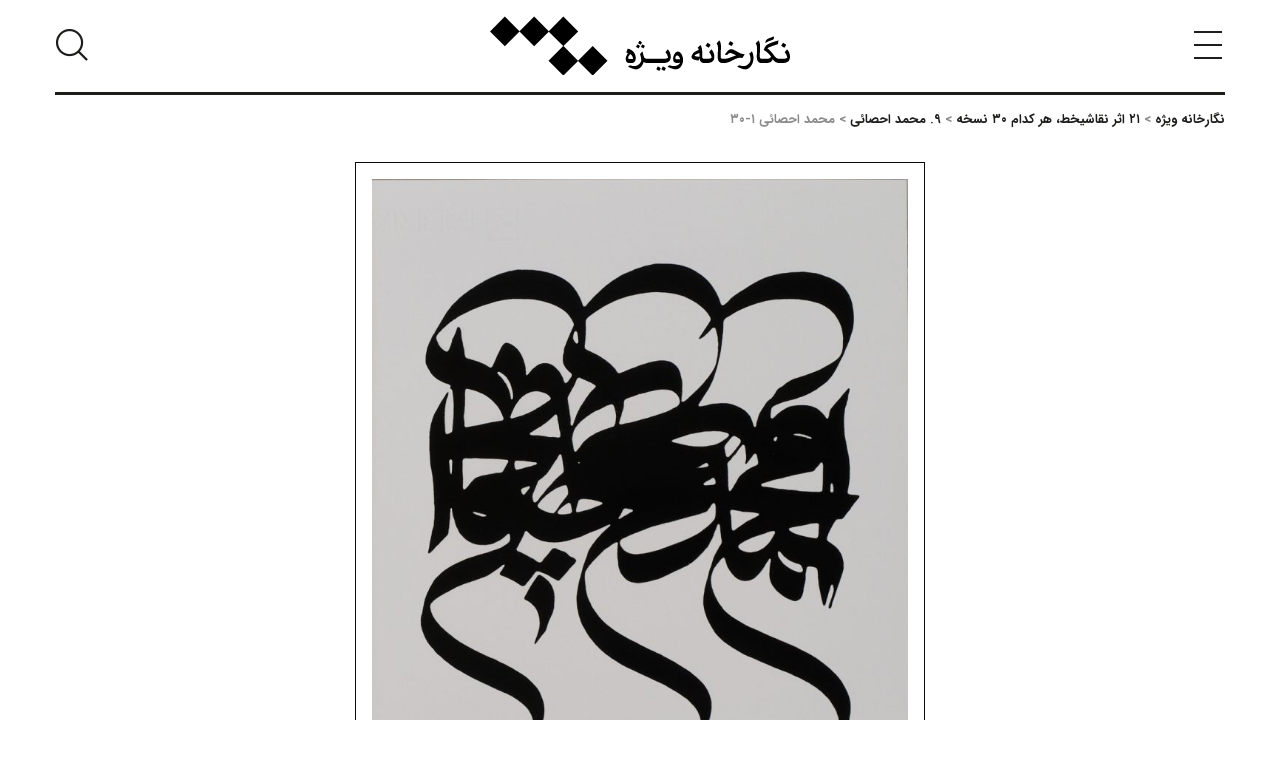

--- FILE ---
content_type: text/html; charset=UTF-8
request_url: https://vijegallery.com/artwork/%DB%B2%DB%B1-%D8%A7%D8%AB%D8%B1-%D9%86%D9%82%D8%A7%D8%B4%DB%8C%D8%AE%D8%B7%D8%8C-%D9%87%D8%B1-%DA%A9%D8%AF%D8%A7%D9%85-%DB%B3%DB%B0-%D9%86%D8%B3%D8%AE%D9%87/%DB%B9-%D9%85%D8%AD%D9%85%D8%AF-%D8%A7%D8%AD%D8%B5%D8%A7%D8%A6%DB%8C/%D9%85%D8%AD%D9%85%D8%AF-%D8%A7%D8%AD%D8%B5%D8%A7%D8%A6%DB%8C-%DB%B1-%DB%B3%DB%B0/
body_size: 11431
content:
<!doctype html><html dir="rtl" lang="fa-IR" class="no-js"><head><meta charset="utf-8"><meta http-equiv="x-ua-compatible" content="ie=edge"><meta name="viewport" content="width=device-width, initial-scale=1"><link rel="icon" href="https://vijegallery.com/wp-content/themes/hiwebdesign/dist/images/favicon.ico" type="image/x-icon"><title>محمد احصائی ۱-۳۰ &#8211; نگارخانه ویژه</title><meta name='robots' content='max-image-preview:large' /><style id='wp-img-auto-sizes-contain-inline-css' type='text/css'>img:is([sizes=auto i],[sizes^="auto," i]){contain-intrinsic-size:3000px 1500px}
/*# sourceURL=wp-img-auto-sizes-contain-inline-css */</style><style id='wp-block-library-inline-css' type='text/css'>:root{--wp-block-synced-color:#7a00df;--wp-block-synced-color--rgb:122,0,223;--wp-bound-block-color:var(--wp-block-synced-color);--wp-editor-canvas-background:#ddd;--wp-admin-theme-color:#007cba;--wp-admin-theme-color--rgb:0,124,186;--wp-admin-theme-color-darker-10:#006ba1;--wp-admin-theme-color-darker-10--rgb:0,107,160.5;--wp-admin-theme-color-darker-20:#005a87;--wp-admin-theme-color-darker-20--rgb:0,90,135;--wp-admin-border-width-focus:2px}@media (min-resolution:192dpi){:root{--wp-admin-border-width-focus:1.5px}}.wp-element-button{cursor:pointer}:root .has-very-light-gray-background-color{background-color:#eee}:root .has-very-dark-gray-background-color{background-color:#313131}:root .has-very-light-gray-color{color:#eee}:root .has-very-dark-gray-color{color:#313131}:root .has-vivid-green-cyan-to-vivid-cyan-blue-gradient-background{background:linear-gradient(135deg,#00d084,#0693e3)}:root .has-purple-crush-gradient-background{background:linear-gradient(135deg,#34e2e4,#4721fb 50%,#ab1dfe)}:root .has-hazy-dawn-gradient-background{background:linear-gradient(135deg,#faaca8,#dad0ec)}:root .has-subdued-olive-gradient-background{background:linear-gradient(135deg,#fafae1,#67a671)}:root .has-atomic-cream-gradient-background{background:linear-gradient(135deg,#fdd79a,#004a59)}:root .has-nightshade-gradient-background{background:linear-gradient(135deg,#330968,#31cdcf)}:root .has-midnight-gradient-background{background:linear-gradient(135deg,#020381,#2874fc)}:root{--wp--preset--font-size--normal:16px;--wp--preset--font-size--huge:42px}.has-regular-font-size{font-size:1em}.has-larger-font-size{font-size:2.625em}.has-normal-font-size{font-size:var(--wp--preset--font-size--normal)}.has-huge-font-size{font-size:var(--wp--preset--font-size--huge)}.has-text-align-center{text-align:center}.has-text-align-left{text-align:left}.has-text-align-right{text-align:right}.has-fit-text{white-space:nowrap!important}#end-resizable-editor-section{display:none}.aligncenter{clear:both}.items-justified-left{justify-content:flex-start}.items-justified-center{justify-content:center}.items-justified-right{justify-content:flex-end}.items-justified-space-between{justify-content:space-between}.screen-reader-text{border:0;clip-path:inset(50%);height:1px;margin:-1px;overflow:hidden;padding:0;position:absolute;width:1px;word-wrap:normal!important}.screen-reader-text:focus{background-color:#ddd;clip-path:none;color:#444;display:block;font-size:1em;height:auto;left:5px;line-height:normal;padding:15px 23px 14px;text-decoration:none;top:5px;width:auto;z-index:100000}html :where(.has-border-color){border-style:solid}html :where([style*=border-top-color]){border-top-style:solid}html :where([style*=border-right-color]){border-right-style:solid}html :where([style*=border-bottom-color]){border-bottom-style:solid}html :where([style*=border-left-color]){border-left-style:solid}html :where([style*=border-width]){border-style:solid}html :where([style*=border-top-width]){border-top-style:solid}html :where([style*=border-right-width]){border-right-style:solid}html :where([style*=border-bottom-width]){border-bottom-style:solid}html :where([style*=border-left-width]){border-left-style:solid}html :where(img[class*=wp-image-]){height:auto;max-width:100%}:where(figure){margin:0 0 1em}html :where(.is-position-sticky){--wp-admin--admin-bar--position-offset:var(--wp-admin--admin-bar--height,0px)}@media screen and (max-width:600px){html :where(.is-position-sticky){--wp-admin--admin-bar--position-offset:0px}}

/*# sourceURL=wp-block-library-inline-css */</style><style id='wp-block-columns-inline-css' type='text/css'>.wp-block-columns{box-sizing:border-box;display:flex;flex-wrap:wrap!important}@media (min-width:782px){.wp-block-columns{flex-wrap:nowrap!important}}.wp-block-columns{align-items:normal!important}.wp-block-columns.are-vertically-aligned-top{align-items:flex-start}.wp-block-columns.are-vertically-aligned-center{align-items:center}.wp-block-columns.are-vertically-aligned-bottom{align-items:flex-end}@media (max-width:781px){.wp-block-columns:not(.is-not-stacked-on-mobile)>.wp-block-column{flex-basis:100%!important}}@media (min-width:782px){.wp-block-columns:not(.is-not-stacked-on-mobile)>.wp-block-column{flex-basis:0;flex-grow:1}.wp-block-columns:not(.is-not-stacked-on-mobile)>.wp-block-column[style*=flex-basis]{flex-grow:0}}.wp-block-columns.is-not-stacked-on-mobile{flex-wrap:nowrap!important}.wp-block-columns.is-not-stacked-on-mobile>.wp-block-column{flex-basis:0;flex-grow:1}.wp-block-columns.is-not-stacked-on-mobile>.wp-block-column[style*=flex-basis]{flex-grow:0}:where(.wp-block-columns){margin-bottom:1.75em}:where(.wp-block-columns.has-background){padding:1.25em 2.375em}.wp-block-column{flex-grow:1;min-width:0;overflow-wrap:break-word;word-break:break-word}.wp-block-column.is-vertically-aligned-top{align-self:flex-start}.wp-block-column.is-vertically-aligned-center{align-self:center}.wp-block-column.is-vertically-aligned-bottom{align-self:flex-end}.wp-block-column.is-vertically-aligned-stretch{align-self:stretch}.wp-block-column.is-vertically-aligned-bottom,.wp-block-column.is-vertically-aligned-center,.wp-block-column.is-vertically-aligned-top{width:100%}
/*# sourceURL=https://vijegallery.com/wp-includes/blocks/columns/style.min.css */</style><style id='global-styles-inline-css' type='text/css'>:root{--wp--preset--aspect-ratio--square: 1;--wp--preset--aspect-ratio--4-3: 4/3;--wp--preset--aspect-ratio--3-4: 3/4;--wp--preset--aspect-ratio--3-2: 3/2;--wp--preset--aspect-ratio--2-3: 2/3;--wp--preset--aspect-ratio--16-9: 16/9;--wp--preset--aspect-ratio--9-16: 9/16;--wp--preset--color--black: #000000;--wp--preset--color--cyan-bluish-gray: #abb8c3;--wp--preset--color--white: #ffffff;--wp--preset--color--pale-pink: #f78da7;--wp--preset--color--vivid-red: #cf2e2e;--wp--preset--color--luminous-vivid-orange: #ff6900;--wp--preset--color--luminous-vivid-amber: #fcb900;--wp--preset--color--light-green-cyan: #7bdcb5;--wp--preset--color--vivid-green-cyan: #00d084;--wp--preset--color--pale-cyan-blue: #8ed1fc;--wp--preset--color--vivid-cyan-blue: #0693e3;--wp--preset--color--vivid-purple: #9b51e0;--wp--preset--gradient--vivid-cyan-blue-to-vivid-purple: linear-gradient(135deg,rgb(6,147,227) 0%,rgb(155,81,224) 100%);--wp--preset--gradient--light-green-cyan-to-vivid-green-cyan: linear-gradient(135deg,rgb(122,220,180) 0%,rgb(0,208,130) 100%);--wp--preset--gradient--luminous-vivid-amber-to-luminous-vivid-orange: linear-gradient(135deg,rgb(252,185,0) 0%,rgb(255,105,0) 100%);--wp--preset--gradient--luminous-vivid-orange-to-vivid-red: linear-gradient(135deg,rgb(255,105,0) 0%,rgb(207,46,46) 100%);--wp--preset--gradient--very-light-gray-to-cyan-bluish-gray: linear-gradient(135deg,rgb(238,238,238) 0%,rgb(169,184,195) 100%);--wp--preset--gradient--cool-to-warm-spectrum: linear-gradient(135deg,rgb(74,234,220) 0%,rgb(151,120,209) 20%,rgb(207,42,186) 40%,rgb(238,44,130) 60%,rgb(251,105,98) 80%,rgb(254,248,76) 100%);--wp--preset--gradient--blush-light-purple: linear-gradient(135deg,rgb(255,206,236) 0%,rgb(152,150,240) 100%);--wp--preset--gradient--blush-bordeaux: linear-gradient(135deg,rgb(254,205,165) 0%,rgb(254,45,45) 50%,rgb(107,0,62) 100%);--wp--preset--gradient--luminous-dusk: linear-gradient(135deg,rgb(255,203,112) 0%,rgb(199,81,192) 50%,rgb(65,88,208) 100%);--wp--preset--gradient--pale-ocean: linear-gradient(135deg,rgb(255,245,203) 0%,rgb(182,227,212) 50%,rgb(51,167,181) 100%);--wp--preset--gradient--electric-grass: linear-gradient(135deg,rgb(202,248,128) 0%,rgb(113,206,126) 100%);--wp--preset--gradient--midnight: linear-gradient(135deg,rgb(2,3,129) 0%,rgb(40,116,252) 100%);--wp--preset--font-size--small: 13px;--wp--preset--font-size--medium: 20px;--wp--preset--font-size--large: 36px;--wp--preset--font-size--x-large: 42px;--wp--preset--spacing--20: 0.44rem;--wp--preset--spacing--30: 0.67rem;--wp--preset--spacing--40: 1rem;--wp--preset--spacing--50: 1.5rem;--wp--preset--spacing--60: 2.25rem;--wp--preset--spacing--70: 3.38rem;--wp--preset--spacing--80: 5.06rem;--wp--preset--shadow--natural: 6px 6px 9px rgba(0, 0, 0, 0.2);--wp--preset--shadow--deep: 12px 12px 50px rgba(0, 0, 0, 0.4);--wp--preset--shadow--sharp: 6px 6px 0px rgba(0, 0, 0, 0.2);--wp--preset--shadow--outlined: 6px 6px 0px -3px rgb(255, 255, 255), 6px 6px rgb(0, 0, 0);--wp--preset--shadow--crisp: 6px 6px 0px rgb(0, 0, 0);}:where(.is-layout-flex){gap: 0.5em;}:where(.is-layout-grid){gap: 0.5em;}body .is-layout-flex{display: flex;}.is-layout-flex{flex-wrap: wrap;align-items: center;}.is-layout-flex > :is(*, div){margin: 0;}body .is-layout-grid{display: grid;}.is-layout-grid > :is(*, div){margin: 0;}:where(.wp-block-columns.is-layout-flex){gap: 2em;}:where(.wp-block-columns.is-layout-grid){gap: 2em;}:where(.wp-block-post-template.is-layout-flex){gap: 1.25em;}:where(.wp-block-post-template.is-layout-grid){gap: 1.25em;}.has-black-color{color: var(--wp--preset--color--black) !important;}.has-cyan-bluish-gray-color{color: var(--wp--preset--color--cyan-bluish-gray) !important;}.has-white-color{color: var(--wp--preset--color--white) !important;}.has-pale-pink-color{color: var(--wp--preset--color--pale-pink) !important;}.has-vivid-red-color{color: var(--wp--preset--color--vivid-red) !important;}.has-luminous-vivid-orange-color{color: var(--wp--preset--color--luminous-vivid-orange) !important;}.has-luminous-vivid-amber-color{color: var(--wp--preset--color--luminous-vivid-amber) !important;}.has-light-green-cyan-color{color: var(--wp--preset--color--light-green-cyan) !important;}.has-vivid-green-cyan-color{color: var(--wp--preset--color--vivid-green-cyan) !important;}.has-pale-cyan-blue-color{color: var(--wp--preset--color--pale-cyan-blue) !important;}.has-vivid-cyan-blue-color{color: var(--wp--preset--color--vivid-cyan-blue) !important;}.has-vivid-purple-color{color: var(--wp--preset--color--vivid-purple) !important;}.has-black-background-color{background-color: var(--wp--preset--color--black) !important;}.has-cyan-bluish-gray-background-color{background-color: var(--wp--preset--color--cyan-bluish-gray) !important;}.has-white-background-color{background-color: var(--wp--preset--color--white) !important;}.has-pale-pink-background-color{background-color: var(--wp--preset--color--pale-pink) !important;}.has-vivid-red-background-color{background-color: var(--wp--preset--color--vivid-red) !important;}.has-luminous-vivid-orange-background-color{background-color: var(--wp--preset--color--luminous-vivid-orange) !important;}.has-luminous-vivid-amber-background-color{background-color: var(--wp--preset--color--luminous-vivid-amber) !important;}.has-light-green-cyan-background-color{background-color: var(--wp--preset--color--light-green-cyan) !important;}.has-vivid-green-cyan-background-color{background-color: var(--wp--preset--color--vivid-green-cyan) !important;}.has-pale-cyan-blue-background-color{background-color: var(--wp--preset--color--pale-cyan-blue) !important;}.has-vivid-cyan-blue-background-color{background-color: var(--wp--preset--color--vivid-cyan-blue) !important;}.has-vivid-purple-background-color{background-color: var(--wp--preset--color--vivid-purple) !important;}.has-black-border-color{border-color: var(--wp--preset--color--black) !important;}.has-cyan-bluish-gray-border-color{border-color: var(--wp--preset--color--cyan-bluish-gray) !important;}.has-white-border-color{border-color: var(--wp--preset--color--white) !important;}.has-pale-pink-border-color{border-color: var(--wp--preset--color--pale-pink) !important;}.has-vivid-red-border-color{border-color: var(--wp--preset--color--vivid-red) !important;}.has-luminous-vivid-orange-border-color{border-color: var(--wp--preset--color--luminous-vivid-orange) !important;}.has-luminous-vivid-amber-border-color{border-color: var(--wp--preset--color--luminous-vivid-amber) !important;}.has-light-green-cyan-border-color{border-color: var(--wp--preset--color--light-green-cyan) !important;}.has-vivid-green-cyan-border-color{border-color: var(--wp--preset--color--vivid-green-cyan) !important;}.has-pale-cyan-blue-border-color{border-color: var(--wp--preset--color--pale-cyan-blue) !important;}.has-vivid-cyan-blue-border-color{border-color: var(--wp--preset--color--vivid-cyan-blue) !important;}.has-vivid-purple-border-color{border-color: var(--wp--preset--color--vivid-purple) !important;}.has-vivid-cyan-blue-to-vivid-purple-gradient-background{background: var(--wp--preset--gradient--vivid-cyan-blue-to-vivid-purple) !important;}.has-light-green-cyan-to-vivid-green-cyan-gradient-background{background: var(--wp--preset--gradient--light-green-cyan-to-vivid-green-cyan) !important;}.has-luminous-vivid-amber-to-luminous-vivid-orange-gradient-background{background: var(--wp--preset--gradient--luminous-vivid-amber-to-luminous-vivid-orange) !important;}.has-luminous-vivid-orange-to-vivid-red-gradient-background{background: var(--wp--preset--gradient--luminous-vivid-orange-to-vivid-red) !important;}.has-very-light-gray-to-cyan-bluish-gray-gradient-background{background: var(--wp--preset--gradient--very-light-gray-to-cyan-bluish-gray) !important;}.has-cool-to-warm-spectrum-gradient-background{background: var(--wp--preset--gradient--cool-to-warm-spectrum) !important;}.has-blush-light-purple-gradient-background{background: var(--wp--preset--gradient--blush-light-purple) !important;}.has-blush-bordeaux-gradient-background{background: var(--wp--preset--gradient--blush-bordeaux) !important;}.has-luminous-dusk-gradient-background{background: var(--wp--preset--gradient--luminous-dusk) !important;}.has-pale-ocean-gradient-background{background: var(--wp--preset--gradient--pale-ocean) !important;}.has-electric-grass-gradient-background{background: var(--wp--preset--gradient--electric-grass) !important;}.has-midnight-gradient-background{background: var(--wp--preset--gradient--midnight) !important;}.has-small-font-size{font-size: var(--wp--preset--font-size--small) !important;}.has-medium-font-size{font-size: var(--wp--preset--font-size--medium) !important;}.has-large-font-size{font-size: var(--wp--preset--font-size--large) !important;}.has-x-large-font-size{font-size: var(--wp--preset--font-size--x-large) !important;}
:where(.wp-block-columns.is-layout-flex){gap: 2em;}:where(.wp-block-columns.is-layout-grid){gap: 2em;}
/*# sourceURL=global-styles-inline-css */</style><style id='core-block-supports-inline-css' type='text/css'>.wp-container-core-columns-is-layout-9d6595d7{flex-wrap:nowrap;}
/*# sourceURL=core-block-supports-inline-css */</style><style id='classic-theme-styles-inline-css' type='text/css'>/*! This file is auto-generated */
.wp-block-button__link{color:#fff;background-color:#32373c;border-radius:9999px;box-shadow:none;text-decoration:none;padding:calc(.667em + 2px) calc(1.333em + 2px);font-size:1.125em}.wp-block-file__button{background:#32373c;color:#fff;text-decoration:none}
/*# sourceURL=/wp-includes/css/classic-themes.min.css */</style><link rel="stylesheet" href="https://vijegallery.com/wp-content/cache/autoptimize/css/autoptimize_single_e08daa853f6313e405cddf7994bdaf94.css"> <script type="text/javascript" src="https://vijegallery.com/wp-includes/js/jquery/jquery.min.js?ver=3.7.1" id="jquery-core-js"></script> <script defer type="text/javascript" src="https://vijegallery.com/wp-includes/js/jquery/jquery-migrate.min.js?ver=3.4.1" id="jquery-migrate-js"></script> <link rel="canonical" href="https://vijegallery.com/artwork/%db%b2%db%b1-%d8%a7%d8%ab%d8%b1-%d9%86%d9%82%d8%a7%d8%b4%db%8c%d8%ae%d8%b7%d8%8c-%d9%87%d8%b1-%da%a9%d8%af%d8%a7%d9%85-%db%b3%db%b0-%d9%86%d8%b3%d8%ae%d9%87/%db%b9-%d9%85%d8%ad%d9%85%d8%af-%d8%a7%d8%ad%d8%b5%d8%a7%d8%a6%db%8c/%d9%85%d8%ad%d9%85%d8%af-%d8%a7%d8%ad%d8%b5%d8%a7%d8%a6%db%8c-%db%b1-%db%b3%db%b0/"></head><body class="rtl wp-singular artwork-template artwork-template-artwork-child artwork-template-artwork-child-php single single-artwork postid-988 wp-theme-hiwebdesign %d9%85%d8%ad%d9%85%d8%af-%d8%a7%d8%ad%d8%b5%d8%a7%d8%a6%db%8c-%db%b1-%db%b3%db%b0"><div class="column row"><header class="main-header"><div class="header-inner"> <button class="clear button padding-0 primary" data-open="MenuModal"><i class="icon-menu"></i></button> <a href="https://vijegallery.com/" rel="home" title="نگارخانه ویژه"
 class="brand"> <svg class="logo" xmlns="http://www.w3.org/2000/svg" x="0px" y="0px"
 viewBox="0 0 406.54 80" xml:space="preserve"> <path d="M205.574 36.5744C205.978 35.853 205.957 35.4274 205.19 34.9806L202.579 33.4744L200.626 36.8702L204.237 38.95L205.574 36.5744Z" fill="black"/> <path d="M202.773 41.5641C203.177 40.8427 203.156 40.417 202.389 39.9703L199.778 38.4641L197.825 41.8599L201.435 43.9397L202.773 41.5641Z" fill="black"/> <path d="M191.818 63.7714C195.896 63.7714 197.445 61.0759 197.445 56.3187C197.445 51.2023 193.433 45.787 186.808 44.1329L184.535 49.4394C185.597 49.7141 186.319 49.9285 186.955 50.182C185.066 53.0285 183.94 55.8085 183.94 58.1449C183.94 61.9875 185.83 63.7714 188.803 63.7714H191.818ZM187.167 56.9133C187.167 55.4493 188.015 53.7288 190.225 51.649C192.73 53.3273 193.75 55.6818 193.75 58.4015H189.014C187.761 58.4015 187.167 57.6559 187.167 56.9133Z" fill="black"/> <path d="M400.848 40.1395C401.38 39.2701 401.274 38.6966 400.38 38.1865L397.069 36.2969L394.606 40.5017L399.064 43.0704L400.848 40.1395Z" fill="black"/> <path d="M329.21 37.9116C329.741 37.0423 329.635 36.4688 328.742 35.9586L325.43 34.069L322.967 38.2738L327.426 40.8426L329.21 37.9116Z" fill="black"/> <path d="M385.01 27.6548C382.016 28.7173 379.978 29.4387 377.769 30.2869C374.647 31.5185 373.564 32.8346 373.096 36.7617C376.706 34.3408 379.679 33.5349 384.286 31.7932L385.01 27.6548Z" fill="black"/> <path d="M208.058 43.9396L209.395 41.561C209.8 40.8395 209.778 40.4139 209.012 39.9672L206.401 38.4609L204.448 41.8568L208.058 43.9396Z" fill="black"/> <path d="M298.381 40.1395C298.913 39.2701 298.807 38.6966 297.914 38.1865L294.602 36.2969L292.139 40.5017L296.597 43.0704L298.381 40.1395Z" fill="black"/> <path d="M341.884 56.9979L345.28 51.8604C337.402 51.797 331.905 44.9812 326.786 44.9812C323.281 44.9812 320.839 49.0592 318.27 52.2438C319.27 52.7328 319.713 52.8807 320.287 52.8807C322.345 52.8807 323.046 50.1429 325.551 50.1429C327.293 50.1429 330.52 52.0113 333.556 53.3063C328.545 54.8548 323.598 58.0212 318.141 58.0212H316.124C316.022 58.0212 315.928 58.0303 315.84 58.0424H315.339C313.13 58.0424 312.535 56.684 312.535 54.4322C312.535 52.3102 313.003 44.8997 313.003 41.7785C313.003 38.4461 312.707 35.4306 310.688 33.0731L307.035 37.2568C308.563 39.2309 308.946 41.0994 308.946 44.1149C308.946 46.4512 308.563 53.2671 308.563 55.1567C308.563 60.0618 310.178 63.7776 315.188 63.7776H316.124V63.7564H317.377C325.956 63.7564 331.836 56.6448 338.715 56.6448C339.657 56.6387 340.825 56.8078 341.884 56.9979Z" fill="black"/> <path d="M244.938 55.2139C244.938 51.477 243.517 47.9302 240.99 45.1713L237.763 49.0561C239.822 51.5615 240.906 53.7711 241.247 56.4455C240.226 57.8038 237.383 58.0392 234.389 58.0392H213.772C213.766 58.0392 213.76 58.0392 213.751 58.0392H213.177C209.803 57.9125 208.825 56.9556 207.741 52.4338L206.636 47.891L203.325 51.6068C204.282 54.9181 204.982 58.0181 204.982 59.6964C204.982 64.0491 199.802 67.9762 195.682 67.9762C192.836 67.9762 190.735 66.9137 189.886 66.9137C189.038 66.9137 188.38 67.445 187.233 68.9724C190.928 70.373 195.133 72.4105 197.807 72.4105C202.392 72.4105 206.917 67.8253 208.275 62.1777C209.211 63.2402 210.929 63.7714 213.096 63.7714H213.754C213.76 63.7714 213.766 63.7714 213.775 63.7714H234.349C240.842 63.7714 244.938 61.6705 244.938 55.2139Z" fill="black"/> <path d="M402.59 45.1713L399.363 49.0561C401.422 51.5615 402.505 53.7711 402.846 56.4455C401.826 57.8038 398.983 58.0393 395.988 58.0393H391.805C387.283 58.0393 385.562 54.0488 382.037 49.7806C379.531 46.7228 377.388 44.8755 375.837 43.7707C380.232 41.2442 385.306 39.6927 390.042 38.271L391.062 33.0912C386.942 34.2805 382.209 35.5754 377.898 37.6552C373.908 39.5236 372.888 41.1386 370.977 45.9561C374.798 48.1415 378.535 51.6249 380.829 54.9574C380.235 57.336 377.835 58.0363 375.456 58.0363H368.345C366.135 58.0363 365.541 56.6779 365.541 54.4261C365.541 52.3041 366.008 44.8936 366.008 41.7725C366.008 38.44 365.713 35.4245 363.693 33.067L360.041 37.2507C361.568 39.2248 361.951 41.0933 361.951 44.1088C361.951 46.4451 361.568 53.261 361.568 55.1505C361.568 60.0557 363.183 63.7715 368.194 63.7715H374.819C379.788 63.7715 382.336 61.6494 383.142 58.4619C385.306 61.9 387.941 63.7715 392.101 63.7715H395.943C402.439 63.7715 406.538 61.6706 406.538 55.2139C406.538 51.477 405.116 47.9333 402.59 45.1713Z" fill="black"/> <path d="M254.558 48.2291C251.033 48.2291 248.126 53.6444 248.126 58.1872C248.126 61.7129 249.804 63.7715 253.432 63.7715C254.516 63.7715 256.191 63.5391 257.764 63.3248C256.596 65.7879 253.263 67.9733 249.379 67.9733C246.532 67.9733 244.452 66.9108 243.284 66.9108C242.415 66.9108 241.757 67.4421 240.61 68.9694C244.304 70.37 248.826 72.4075 251.501 72.4075C257.574 72.4075 261.628 66.0384 261.628 59.7961C261.628 54.1756 258.654 48.2291 254.558 48.2291ZM253.052 58.5917C251.694 58.5917 251.141 57.8492 251.141 56.8289C251.141 55.6185 251.99 53.4542 253.647 53.4542C255.558 53.4542 257.236 55.9173 257.574 58.634C256.107 58.634 254.495 58.6129 253.052 58.5917Z" fill="black"/> <path d="M351.335 51.0332C352.398 53.2639 353.14 55.9806 353.14 58.6972C353.14 64.1759 347.918 67.9762 343.544 67.9762C340.677 67.9762 338.597 66.9137 337.749 66.9137C336.901 66.9137 336.243 67.4449 335.096 68.9723C338.79 70.3729 342.995 72.4104 345.67 72.4104C351.785 72.4104 357.07 65.169 357.07 57.2936C357.07 54.2147 356.56 51.2204 355.012 47.8245L351.335 51.0332Z" fill="black"/> <path d="M296.893 49.0591C298.952 51.5645 300.035 53.7741 300.377 56.4485C299.356 57.8068 296.513 58.0423 293.518 58.0423H290.609C288.487 58.0423 287.509 57.2575 287.509 54.7521C287.509 53.925 287.572 51.1208 287.572 49.8681C287.572 46.1311 287.466 42.9677 285.13 39.1885L281.478 42.841C282.22 44.0725 282.667 45.0505 283.005 45.9621C279.331 47.3838 275.785 49.0833 274.426 51.7788C273.958 52.7115 273.089 54.6675 273.089 55.4735C273.089 58.9357 278.737 60.0375 282.6 60.2941L284.022 57.4929C284.363 61.5468 286.102 63.7775 290.18 63.7775H293.47C299.966 63.7775 304.065 61.6766 304.065 55.2199C304.065 51.483 302.643 47.9362 300.117 45.1773L296.893 49.0591ZM284.028 55.2139C279.908 55.2139 277.68 54.4079 277.086 53.7922C277.723 52.5817 280.228 51.4347 283.965 50.2032C284.092 50.8189 284.028 53.9823 284.028 55.2139Z" fill="black"/> <path d="M237.422 70.0982L234.364 68.3143L232.176 72.1991L236.275 74.5354L237.848 71.7976C238.273 71.034 238.252 70.5872 237.422 70.0982Z" fill="black"/> <path d="M230.564 70.0982L227.506 68.3143L225.318 72.1991L229.417 74.5354L230.99 71.7976C231.415 71.034 231.394 70.5872 230.564 70.0982Z" fill="black"/> <path d="M139.142 40.6374L119.268 60.5114L99.5872 40.8336L119.497 20.9234L99.4001 0.829102L79.6227 20.6065L59.8453 0.829102L39.9713 20.7031L20.0943 0.829102L0 20.9234L20.0943 41.0208L39.9713 21.1438L59.8453 41.0208L79.6227 21.2404L99.2069 40.8246L79.2967 60.7348L99.394 80.8291L119.268 60.9551L139.142 80.8291L159.236 60.7348L139.142 40.6374Z" fill="black"/> </svg> </a> <button class="clear button padding-0 primary" data-open="SearchModal"><i
 class="icon-search"></i></button></div><div class="large reveal clearfix" id="MenuModal" data-reveal data-close-on-click="true"
 data-animation-in="fade-in fast" data-animation-out="fade-out fast" data-v-offset="0"><div class="row"><div class="columns medium-12 text-center margin-bottom-3"> <a href="https://vijegallery.com/" rel="home" title="نگارخانه ویژه"
 class="brand"> <svg class="logo" xmlns="http://www.w3.org/2000/svg" x="0px" y="0px"
 viewBox="0 0 406.54 80" xml:space="preserve"> <path d="M205.574 36.5744C205.978 35.853 205.957 35.4274 205.19 34.9806L202.579 33.4744L200.626 36.8702L204.237 38.95L205.574 36.5744Z" fill="white"/> <path d="M202.773 41.5641C203.177 40.8427 203.156 40.417 202.389 39.9703L199.778 38.4641L197.825 41.8599L201.435 43.9397L202.773 41.5641Z" fill="white"/> <path d="M191.818 63.7714C195.896 63.7714 197.445 61.0759 197.445 56.3187C197.445 51.2023 193.433 45.787 186.808 44.1329L184.535 49.4394C185.597 49.7141 186.319 49.9285 186.955 50.182C185.066 53.0285 183.94 55.8085 183.94 58.1449C183.94 61.9875 185.83 63.7714 188.803 63.7714H191.818ZM187.167 56.9133C187.167 55.4493 188.015 53.7288 190.225 51.649C192.73 53.3273 193.75 55.6818 193.75 58.4015H189.014C187.761 58.4015 187.167 57.6559 187.167 56.9133Z" fill="white"/> <path d="M400.848 40.1395C401.38 39.2701 401.274 38.6966 400.38 38.1865L397.069 36.2969L394.606 40.5017L399.064 43.0704L400.848 40.1395Z" fill="white"/> <path d="M329.21 37.9116C329.741 37.0423 329.635 36.4688 328.742 35.9586L325.43 34.069L322.967 38.2738L327.426 40.8426L329.21 37.9116Z" fill="white"/> <path d="M385.01 27.6548C382.016 28.7173 379.978 29.4387 377.769 30.2869C374.647 31.5185 373.564 32.8346 373.096 36.7617C376.706 34.3408 379.679 33.5349 384.286 31.7932L385.01 27.6548Z" fill="white"/> <path d="M208.058 43.9396L209.395 41.561C209.8 40.8395 209.778 40.4139 209.012 39.9672L206.401 38.4609L204.448 41.8568L208.058 43.9396Z" fill="white"/> <path d="M298.381 40.1395C298.913 39.2701 298.807 38.6966 297.914 38.1865L294.602 36.2969L292.139 40.5017L296.597 43.0704L298.381 40.1395Z" fill="white"/> <path d="M341.884 56.9979L345.28 51.8604C337.402 51.797 331.905 44.9812 326.786 44.9812C323.281 44.9812 320.839 49.0592 318.27 52.2438C319.27 52.7328 319.713 52.8807 320.287 52.8807C322.345 52.8807 323.046 50.1429 325.551 50.1429C327.293 50.1429 330.52 52.0113 333.556 53.3063C328.545 54.8548 323.598 58.0212 318.141 58.0212H316.124C316.022 58.0212 315.928 58.0303 315.84 58.0424H315.339C313.13 58.0424 312.535 56.684 312.535 54.4322C312.535 52.3102 313.003 44.8997 313.003 41.7785C313.003 38.4461 312.707 35.4306 310.688 33.0731L307.035 37.2568C308.563 39.2309 308.946 41.0994 308.946 44.1149C308.946 46.4512 308.563 53.2671 308.563 55.1567C308.563 60.0618 310.178 63.7776 315.188 63.7776H316.124V63.7564H317.377C325.956 63.7564 331.836 56.6448 338.715 56.6448C339.657 56.6387 340.825 56.8078 341.884 56.9979Z" fill="white"/> <path d="M244.938 55.2139C244.938 51.477 243.517 47.9302 240.99 45.1713L237.763 49.0561C239.822 51.5615 240.906 53.7711 241.247 56.4455C240.226 57.8038 237.383 58.0392 234.389 58.0392H213.772C213.766 58.0392 213.76 58.0392 213.751 58.0392H213.177C209.803 57.9125 208.825 56.9556 207.741 52.4338L206.636 47.891L203.325 51.6068C204.282 54.9181 204.982 58.0181 204.982 59.6964C204.982 64.0491 199.802 67.9762 195.682 67.9762C192.836 67.9762 190.735 66.9137 189.886 66.9137C189.038 66.9137 188.38 67.445 187.233 68.9724C190.928 70.373 195.133 72.4105 197.807 72.4105C202.392 72.4105 206.917 67.8253 208.275 62.1777C209.211 63.2402 210.929 63.7714 213.096 63.7714H213.754C213.76 63.7714 213.766 63.7714 213.775 63.7714H234.349C240.842 63.7714 244.938 61.6705 244.938 55.2139Z" fill="white"/> <path d="M402.59 45.1713L399.363 49.0561C401.422 51.5615 402.505 53.7711 402.846 56.4455C401.826 57.8038 398.983 58.0393 395.988 58.0393H391.805C387.283 58.0393 385.562 54.0488 382.037 49.7806C379.531 46.7228 377.388 44.8755 375.837 43.7707C380.232 41.2442 385.306 39.6927 390.042 38.271L391.062 33.0912C386.942 34.2805 382.209 35.5754 377.898 37.6552C373.908 39.5236 372.888 41.1386 370.977 45.9561C374.798 48.1415 378.535 51.6249 380.829 54.9574C380.235 57.336 377.835 58.0363 375.456 58.0363H368.345C366.135 58.0363 365.541 56.6779 365.541 54.4261C365.541 52.3041 366.008 44.8936 366.008 41.7725C366.008 38.44 365.713 35.4245 363.693 33.067L360.041 37.2507C361.568 39.2248 361.951 41.0933 361.951 44.1088C361.951 46.4451 361.568 53.261 361.568 55.1505C361.568 60.0557 363.183 63.7715 368.194 63.7715H374.819C379.788 63.7715 382.336 61.6494 383.142 58.4619C385.306 61.9 387.941 63.7715 392.101 63.7715H395.943C402.439 63.7715 406.538 61.6706 406.538 55.2139C406.538 51.477 405.116 47.9333 402.59 45.1713Z" fill="white"/> <path d="M254.558 48.2291C251.033 48.2291 248.126 53.6444 248.126 58.1872C248.126 61.7129 249.804 63.7715 253.432 63.7715C254.516 63.7715 256.191 63.5391 257.764 63.3248C256.596 65.7879 253.263 67.9733 249.379 67.9733C246.532 67.9733 244.452 66.9108 243.284 66.9108C242.415 66.9108 241.757 67.4421 240.61 68.9694C244.304 70.37 248.826 72.4075 251.501 72.4075C257.574 72.4075 261.628 66.0384 261.628 59.7961C261.628 54.1756 258.654 48.2291 254.558 48.2291ZM253.052 58.5917C251.694 58.5917 251.141 57.8492 251.141 56.8289C251.141 55.6185 251.99 53.4542 253.647 53.4542C255.558 53.4542 257.236 55.9173 257.574 58.634C256.107 58.634 254.495 58.6129 253.052 58.5917Z" fill="white"/> <path d="M351.335 51.0332C352.398 53.2639 353.14 55.9806 353.14 58.6972C353.14 64.1759 347.918 67.9762 343.544 67.9762C340.677 67.9762 338.597 66.9137 337.749 66.9137C336.901 66.9137 336.243 67.4449 335.096 68.9723C338.79 70.3729 342.995 72.4104 345.67 72.4104C351.785 72.4104 357.07 65.169 357.07 57.2936C357.07 54.2147 356.56 51.2204 355.012 47.8245L351.335 51.0332Z" fill="white"/> <path d="M296.893 49.0591C298.952 51.5645 300.035 53.7741 300.377 56.4485C299.356 57.8068 296.513 58.0423 293.518 58.0423H290.609C288.487 58.0423 287.509 57.2575 287.509 54.7521C287.509 53.925 287.572 51.1208 287.572 49.8681C287.572 46.1311 287.466 42.9677 285.13 39.1885L281.478 42.841C282.22 44.0725 282.667 45.0505 283.005 45.9621C279.331 47.3838 275.785 49.0833 274.426 51.7788C273.958 52.7115 273.089 54.6675 273.089 55.4735C273.089 58.9357 278.737 60.0375 282.6 60.2941L284.022 57.4929C284.363 61.5468 286.102 63.7775 290.18 63.7775H293.47C299.966 63.7775 304.065 61.6766 304.065 55.2199C304.065 51.483 302.643 47.9362 300.117 45.1773L296.893 49.0591ZM284.028 55.2139C279.908 55.2139 277.68 54.4079 277.086 53.7922C277.723 52.5817 280.228 51.4347 283.965 50.2032C284.092 50.8189 284.028 53.9823 284.028 55.2139Z" fill="white"/> <path d="M237.422 70.0982L234.364 68.3143L232.176 72.1991L236.275 74.5354L237.848 71.7976C238.273 71.034 238.252 70.5872 237.422 70.0982Z" fill="white"/> <path d="M230.564 70.0982L227.506 68.3143L225.318 72.1991L229.417 74.5354L230.99 71.7976C231.415 71.034 231.394 70.5872 230.564 70.0982Z" fill="white"/> <path d="M139.142 40.6374L119.268 60.5114L99.5872 40.8336L119.497 20.9234L99.4001 0.829102L79.6227 20.6065L59.8453 0.829102L39.9713 20.7031L20.0943 0.829102L0 20.9234L20.0943 41.0208L39.9713 21.1438L59.8453 41.0208L79.6227 21.2404L99.2069 40.8246L79.2967 60.7348L99.394 80.8291L119.268 60.9551L139.142 80.8291L159.236 60.7348L139.142 40.6374Z" fill="white"/> </svg> </a></div></div><div class="row"><div  id="nav_menu-2" class="columns small-12 medium-6 large-3 widget margin-bottom-1 nav_menu-2 widget_nav_menu"><h4>نمایشگاه‌ها</h4><ul class="menu vertical"><li><a href="https://vijegallery.com/artwork-exhibition/%d8%a8%d9%87%d8%b1%d8%a7%d9%85-%d8%af%d8%a8%db%8c%d8%b1%db%8c/">بهرام دبیری؛ آدم‌ها و افسانه‌ها</a></li><li><a href="https://vijegallery.com/artwork-exhibition/%d9%85%d8%ad%d9%85%d8%af-%d8%a7%d8%ad%d8%b5%d8%a7%d8%a6%db%8c%d8%9b-%d9%85%d8%b9%d9%85%d8%a7%d8%b1%db%8c-%d8%ad%d8%b1%d9%81-%d9%87%d8%a7-%d9%88-%da%a9%d9%84%d9%85%d9%87-%d9%87%d8%a7/">محمد احصائی؛ معماری حرف‌ها و کلمه‌ها</a></li></ul></div><div  id="nav_menu-3" class="columns small-12 medium-6 large-3 widget margin-bottom-1 nav_menu-3 widget_nav_menu"><h4>هنرمندان</h4><ul class="menu vertical"><li><a href="https://vijegallery.com/%d9%85%d8%ad%d9%85%d8%af-%d8%a7%d8%ad%d8%b5%d8%a7%d8%a6%db%8c/">محمد احصائی</a></li><li><a href="https://vijegallery.com/%d8%a8%d9%87%d8%b1%d8%a7%d9%85-%d8%af%d8%a8%db%8c%d8%b1%db%8c/">بهرام دبیری</a></li></ul></div><div  id="nav_menu-4" class="columns small-12 medium-6 large-3 widget margin-bottom-1 nav_menu-4 widget_nav_menu"><h4>فروشگاه</h4><ul class="menu vertical"><li><a href="https://vijegallery.com/%da%a9%d8%aa%d8%a7%d8%a8-%d9%86%d9%85%d8%a7%db%8c%d8%b4%da%af%d8%a7%d9%87-%d8%a8%d9%87%d8%b1%d8%a7%d9%85-%d8%af%d8%a8%db%8c%d8%b1%db%8c/">کتاب نمایشگاه بهرام دبیری</a></li><li><a href="https://vijegallery.com/%da%a9%d8%aa%d8%a7%d8%a8-%d9%86%d9%85%d8%a7%db%8c%d8%b4%da%af%d8%a7%d9%87-%d9%85%d8%ad%d9%85%d8%af-%d8%a7%d8%ad%d8%b5%d8%a7%d8%a6%db%8c/">کتاب نمایشگاه محمد احصائی</a></li></ul></div><div  id="block-2" class="columns small-12 medium-6 large-3 widget margin-bottom-1 block-2 widget_block"><div class="wp-block-columns is-layout-flex wp-container-core-columns-is-layout-9d6595d7 wp-block-columns-is-layout-flex"><div class="wp-block-column is-layout-flow wp-block-column-is-layout-flow"><div class="widget widget_nav_menu"><ul class="menu vertical"><li><a href="https://vijegallery.com/%d8%af%d8%b1%d8%a8%d8%a7%d8%b1%d9%87-%db%8c-%d9%86%da%af%d8%a7%d8%b1%d8%ae%d8%a7%d9%86%d9%87-%db%8c-%d9%88%db%8c%da%98%d9%87/">درباره ی ما</a></li></ul></div><div class="widget widget_nav_menu"><ul class="menu vertical"><li><a href="https://vijegallery.com/%d8%aa%d9%85%d8%a7%d8%b3-%d8%a8%d8%a7-%d9%85%d8%a7/">تماس با ما</a></li></ul></div></div></div></div></div> <button class="close-button" data-close aria-label="Close reveal" type="button"> <i class="icon-close"></i> </button></div><div class="reveal clearfix search-reveal padding-3" id="SearchModal" data-reveal data-close-on-click="true"
 data-animation-in="scale-in-up fast" data-animation-out="fade-out fast"><div class="search_box"><form role="search" method="get" class="search-form form-inline search" action="https://vijegallery.com/"><div class="input-group"> <input class="input-group-field" type="search" value="" name="s"
 placeholder="جستجو در سایت ..." required><div class="input-group-button"> <button type="submit" class="button"> <i class="icon-search icon-2x"></i> </button></div></div></form></div> <button class="close-button" data-close aria-label="Close reveal" type="button"> <i class="icon-close"></i> </button></div><div class="column row"><div class="header-breadcrumbs margin-bottom-2"> <span property="itemListElement" typeof="ListItem"><a property="item" typeof="WebPage" title="Go to نگارخانه ویژه." href="https://vijegallery.com" class="home" ><span property="name">نگارخانه ویژه</span></a><meta property="position" content="1"></span> &gt; <span property="itemListElement" typeof="ListItem"><a property="item" typeof="WebPage" title="Go to ۲۱ اثر نقاشیخط، هر کدام ۳۰ نسخه." href="https://vijegallery.com/artwork/%db%b2%db%b1-%d8%a7%d8%ab%d8%b1-%d9%86%d9%82%d8%a7%d8%b4%db%8c%d8%ae%d8%b7%d8%8c-%d9%87%d8%b1-%da%a9%d8%af%d8%a7%d9%85-%db%b3%db%b0-%d9%86%d8%b3%d8%ae%d9%87/" class="post post-artwork" ><span property="name">۲۱ اثر نقاشیخط، هر کدام ۳۰ نسخه</span></a><meta property="position" content="2"></span> &gt; <span property="itemListElement" typeof="ListItem"><a property="item" typeof="WebPage" title="Go to ۹. محمد احصائی." href="https://vijegallery.com/artwork/%db%b2%db%b1-%d8%a7%d8%ab%d8%b1-%d9%86%d9%82%d8%a7%d8%b4%db%8c%d8%ae%d8%b7%d8%8c-%d9%87%d8%b1-%da%a9%d8%af%d8%a7%d9%85-%db%b3%db%b0-%d9%86%d8%b3%d8%ae%d9%87/%db%b9-%d9%85%d8%ad%d9%85%d8%af-%d8%a7%d8%ad%d8%b5%d8%a7%d8%a6%db%8c/" class="post post-artwork" ><span property="name">۹. محمد احصائی</span></a><meta property="position" content="3"></span> &gt; <span property="itemListElement" typeof="ListItem"><span property="name" class="post post-artwork current-item">محمد احصائی ۱-۳۰</span><meta property="url" content="https://vijegallery.com/artwork/%db%b2%db%b1-%d8%a7%d8%ab%d8%b1-%d9%86%d9%82%d8%a7%d8%b4%db%8c%d8%ae%d8%b7%d8%8c-%d9%87%d8%b1-%da%a9%d8%af%d8%a7%d9%85-%db%b3%db%b0-%d9%86%d8%b3%d8%ae%d9%87/%db%b9-%d9%85%d8%ad%d9%85%d8%af-%d8%a7%d8%ad%d8%b5%d8%a7%d8%a6%db%8c/%d9%85%d8%ad%d9%85%d8%af-%d8%a7%d8%ad%d8%b5%d8%a7%d8%a6%db%8c-%db%b1-%db%b3%db%b0/"><meta property="position" content="4"></span></div></div></header><div class="wrap "
 role="document"><div class="content" id="content"><div class="row"><main class="main" id="main"><div class="row"><div class="columns medium-6 medium-offset-3"> <a href="https://vijegallery.com/wp-content/uploads/2021/12/21-10-30-D-ME-21AW2343.jpg"
 class="bordered padding-1 margin-bottom-1 text-center align-center fancyboxlink"
 data-equalizer-watch> <img width="725" height="1024" src="https://vijegallery.com/wp-content/uploads/2021/12/21-10-30-D-ME-21AW2343-725x1024.jpg" class="attachment-large size-large wp-post-image" alt="محمد احصائی ۱-۳۰" decoding="async" fetchpriority="high" srcset="https://vijegallery.com/wp-content/uploads/2021/12/21-10-30-D-ME-21AW2343-725x1024.jpg 725w, https://vijegallery.com/wp-content/uploads/2021/12/21-10-30-D-ME-21AW2343-212x300.jpg 212w, https://vijegallery.com/wp-content/uploads/2021/12/21-10-30-D-ME-21AW2343-768x1085.jpg 768w, https://vijegallery.com/wp-content/uploads/2021/12/21-10-30-D-ME-21AW2343.jpg 980w" sizes="(max-width: 725px) 100vw, 725px"> </a><div class="flex-container align-justify"><div><div class="flex-container align-middle"><h1 class="margin-0">محمد احصائی ۱-۳۰</h1> <span data-tooltip tabindex="1" title="فروخته شده (سری کامل)" class="badge info bordered align-middle margin-right-1"><span
 class="text-hide">-</span></span></div><p class="margin-0"><span>تکنیک : </span><span class="">چاپ نوارکوب مشکی</span></p><p class="margin-0"><span>اندازه : </span><span class="">۳۵ در ۲۵ سانتیمتر</span></p></div><div class="flex-container align-right"> <a href="#" data-open="sahre-box" style="width: 40px;"> <svg xmlns="http://www.w3.org/2000/svg" viewBox="0 0 32 32"> <g id="Layer_2" data-name="Layer 2"> <path d="M24,12a6,6,0,1,0-5.62-3.91l-6,3.84a6,6,0,1,0,0,8.14l6,3.84a6,6,0,1,0,1-1.74L13.5,18.4a6,6,0,0,0,0-4.8l5.88-3.77A6,6,0,0,0,24,12Zm0,10a4,4,0,1,1-4,4A4,4,0,0,1,24,22ZM8,20a4,4,0,1,1,4-4A4,4,0,0,1,8,20ZM24,2a4,4,0,1,1-4,4A4,4,0,0,1,24,2Z"/> </g> </svg> </a><div class="tiny reveal" id="sahre-box" data-reveal><div><h3>این صفحه را به اشتراک بگذارید</h3><ul class="menu vertical text-center"><li> <a href="https://wa.me/?text=https://vijegallery.com/artwork/%db%b2%db%b1-%d8%a7%d8%ab%d8%b1-%d9%86%d9%82%d8%a7%d8%b4%db%8c%d8%ae%d8%b7%d8%8c-%d9%87%d8%b1-%da%a9%d8%af%d8%a7%d9%85-%db%b3%db%b0-%d9%86%d8%b3%d8%ae%d9%87/%db%b9-%d9%85%d8%ad%d9%85%d8%af-%d8%a7%d8%ad%d8%b5%d8%a7%d8%a6%db%8c/%d9%85%d8%ad%d9%85%d8%af-%d8%a7%d8%ad%d8%b5%d8%a7%d8%a6%db%8c-%db%b1-%db%b3%db%b0/" target="_blank"
 rel="noopener nofollow"> <span>Whatsapp</span></a></li><li> <a href="https://telegram.me/share/url?url=https://vijegallery.com/artwork/%db%b2%db%b1-%d8%a7%d8%ab%d8%b1-%d9%86%d9%82%d8%a7%d8%b4%db%8c%d8%ae%d8%b7%d8%8c-%d9%87%d8%b1-%da%a9%d8%af%d8%a7%d9%85-%db%b3%db%b0-%d9%86%d8%b3%d8%ae%d9%87/%db%b9-%d9%85%d8%ad%d9%85%d8%af-%d8%a7%d8%ad%d8%b5%d8%a7%d8%a6%db%8c/%d9%85%d8%ad%d9%85%d8%af-%d8%a7%d8%ad%d8%b5%d8%a7%d8%a6%db%8c-%db%b1-%db%b3%db%b0/&text=محمد احصائی ۱-۳۰"
 target="_blank" rel="noopener nofollow"> <span>Telegram</span></a></li><li> <a href="https://twitter.com/intent/tweet?source=https://vijegallery.com/artwork/%db%b2%db%b1-%d8%a7%d8%ab%d8%b1-%d9%86%d9%82%d8%a7%d8%b4%db%8c%d8%ae%d8%b7%d8%8c-%d9%87%d8%b1-%da%a9%d8%af%d8%a7%d9%85-%db%b3%db%b0-%d9%86%d8%b3%d8%ae%d9%87/%db%b9-%d9%85%d8%ad%d9%85%d8%af-%d8%a7%d8%ad%d8%b5%d8%a7%d8%a6%db%8c/%d9%85%d8%ad%d9%85%d8%af-%d8%a7%d8%ad%d8%b5%d8%a7%d8%a6%db%8c-%db%b1-%db%b3%db%b0/&text=محمد احصائی ۱-۳۰ : https://vijegallery.com/artwork/%db%b2%db%b1-%d8%a7%d8%ab%d8%b1-%d9%86%d9%82%d8%a7%d8%b4%db%8c%d8%ae%d8%b7%d8%8c-%d9%87%d8%b1-%da%a9%d8%af%d8%a7%d9%85-%db%b3%db%b0-%d9%86%d8%b3%d8%ae%d9%87/%db%b9-%d9%85%d8%ad%d9%85%d8%af-%d8%a7%d8%ad%d8%b5%d8%a7%d8%a6%db%8c/%d9%85%d8%ad%d9%85%d8%af-%d8%a7%d8%ad%d8%b5%d8%a7%d8%a6%db%8c-%db%b1-%db%b3%db%b0/"
 target="_blank" rel="noopener nofollow"> <span>Twitter</span></a></li><li> <a href="https://www.linkedin.com/shareArticle?mini=true&url=https://vijegallery.com/artwork/%db%b2%db%b1-%d8%a7%d8%ab%d8%b1-%d9%86%d9%82%d8%a7%d8%b4%db%8c%d8%ae%d8%b7%d8%8c-%d9%87%d8%b1-%da%a9%d8%af%d8%a7%d9%85-%db%b3%db%b0-%d9%86%d8%b3%d8%ae%d9%87/%db%b9-%d9%85%d8%ad%d9%85%d8%af-%d8%a7%d8%ad%d8%b5%d8%a7%d8%a6%db%8c/%d9%85%d8%ad%d9%85%d8%af-%d8%a7%d8%ad%d8%b5%d8%a7%d8%a6%db%8c-%db%b1-%db%b3%db%b0/&title=محمد احصائی ۱-۳۰&source=https://vijegallery.com/artwork/%db%b2%db%b1-%d8%a7%d8%ab%d8%b1-%d9%86%d9%82%d8%a7%d8%b4%db%8c%d8%ae%d8%b7%d8%8c-%d9%87%d8%b1-%da%a9%d8%af%d8%a7%d9%85-%db%b3%db%b0-%d9%86%d8%b3%d8%ae%d9%87/%db%b9-%d9%85%d8%ad%d9%85%d8%af-%d8%a7%d8%ad%d8%b5%d8%a7%d8%a6%db%8c/%d9%85%d8%ad%d9%85%d8%af-%d8%a7%d8%ad%d8%b5%d8%a7%d8%a6%db%8c-%db%b1-%db%b3%db%b0/"
 target="_blank" rel="noopener nofollow"> <span>LinkedIn</span></a></li></ul></div></div></div></div></div></div><hr> <script type="text/javascript">jQuery("document").ready(function () {
            jQuery("#artworks-list").slick({
                rtl: true,
                dots: false,
                arrows: true,
                infinite: true,
                autoplaySpeed: 2000,
                slidesToShow: 4,
                slidesToScroll: 4,
                responsive: [
                    {
                        breakpoint: 1024,
                        settings: {
                            slidesToShow: 3,
                            slidesToScroll: 3,
                        }
                    },
                    {
                        breakpoint: 640,
                        settings: {
                            slidesToShow: 1,
                            slidesToScroll: 1,
                        }
                    }
                ]
            });
        });</script> <div id="artworks-list" class="medium-12 columns slick"> <a href="https://vijegallery.com/artwork/%db%b2%db%b1-%d8%a7%d8%ab%d8%b1-%d9%86%d9%82%d8%a7%d8%b4%db%8c%d8%ae%d8%b7%d8%8c-%d9%87%d8%b1-%da%a9%d8%af%d8%a7%d9%85-%db%b3%db%b0-%d9%86%d8%b3%d8%ae%d9%87/%db%b9-%d9%85%d8%ad%d9%85%d8%af-%d8%a7%d8%ad%d8%b5%d8%a7%d8%a6%db%8c/%d9%85%d8%ad%d9%85%d8%af-%d8%a7%d8%ad%d8%b5%d8%a7%d8%a6%db%8c-%db%b2-%db%b3%db%b0/" class="item padding-1 post-990 artwork type-artwork status-publish has-post-thumbnail"><div class="item-inner"><div class="feature-img padding-1 margin-bottom-1 bordered text-center align-center"
 data-equalizer-watch> <img width="212" height="300" src="https://vijegallery.com/wp-content/uploads/2021/12/21-10-30-D-ME-21AW2343-212x300.jpg" class="attachment-medium size-medium wp-post-image" alt="محمد احصائی ۲-۳۰" decoding="async" srcset="https://vijegallery.com/wp-content/uploads/2021/12/21-10-30-D-ME-21AW2343-212x300.jpg 212w, https://vijegallery.com/wp-content/uploads/2021/12/21-10-30-D-ME-21AW2343-725x1024.jpg 725w, https://vijegallery.com/wp-content/uploads/2021/12/21-10-30-D-ME-21AW2343-768x1085.jpg 768w, https://vijegallery.com/wp-content/uploads/2021/12/21-10-30-D-ME-21AW2343.jpg 980w" sizes="(max-width: 212px) 100vw, 212px"></div><div class="flex-container align-middle"><h2 class="h6 margin-0">محمد احصائی ۲-۳۰</h2> <span data-tooltip tabindex="1" title="موجود" class="badge white bordered align-middle margin-right-1"><span
 class="text-hide">-</span></span></div></div> </a> <a href="https://vijegallery.com/artwork/%db%b2%db%b1-%d8%a7%d8%ab%d8%b1-%d9%86%d9%82%d8%a7%d8%b4%db%8c%d8%ae%d8%b7%d8%8c-%d9%87%d8%b1-%da%a9%d8%af%d8%a7%d9%85-%db%b3%db%b0-%d9%86%d8%b3%d8%ae%d9%87/%db%b9-%d9%85%d8%ad%d9%85%d8%af-%d8%a7%d8%ad%d8%b5%d8%a7%d8%a6%db%8c/%d9%85%d8%ad%d9%85%d8%af-%d8%a7%d8%ad%d8%b5%d8%a7%d8%a6%db%8c-%db%b3-%db%b3%db%b0/" class="item padding-1 post-992 artwork type-artwork status-publish has-post-thumbnail"><div class="item-inner"><div class="feature-img padding-1 margin-bottom-1 bordered text-center align-center"
 data-equalizer-watch> <img width="212" height="300" src="https://vijegallery.com/wp-content/uploads/2021/12/21-10-30-D-ME-21AW2343-212x300.jpg" class="attachment-medium size-medium wp-post-image" alt="محمد احصائی ۳-۳۰" decoding="async" srcset="https://vijegallery.com/wp-content/uploads/2021/12/21-10-30-D-ME-21AW2343-212x300.jpg 212w, https://vijegallery.com/wp-content/uploads/2021/12/21-10-30-D-ME-21AW2343-725x1024.jpg 725w, https://vijegallery.com/wp-content/uploads/2021/12/21-10-30-D-ME-21AW2343-768x1085.jpg 768w, https://vijegallery.com/wp-content/uploads/2021/12/21-10-30-D-ME-21AW2343.jpg 980w" sizes="(max-width: 212px) 100vw, 212px"></div><div class="flex-container align-middle"><h2 class="h6 margin-0">محمد احصائی ۳-۳۰</h2> <span data-tooltip tabindex="1" title="موجود" class="badge white bordered align-middle margin-right-1"><span
 class="text-hide">-</span></span></div></div> </a> <a href="https://vijegallery.com/artwork/%db%b2%db%b1-%d8%a7%d8%ab%d8%b1-%d9%86%d9%82%d8%a7%d8%b4%db%8c%d8%ae%d8%b7%d8%8c-%d9%87%d8%b1-%da%a9%d8%af%d8%a7%d9%85-%db%b3%db%b0-%d9%86%d8%b3%d8%ae%d9%87/%db%b9-%d9%85%d8%ad%d9%85%d8%af-%d8%a7%d8%ad%d8%b5%d8%a7%d8%a6%db%8c/%d9%85%d8%ad%d9%85%d8%af-%d8%a7%d8%ad%d8%b5%d8%a7%d8%a6%db%8c-%db%b4-%db%b3%db%b0/" class="item padding-1 post-994 artwork type-artwork status-publish has-post-thumbnail"><div class="item-inner"><div class="feature-img padding-1 margin-bottom-1 bordered text-center align-center"
 data-equalizer-watch> <img width="212" height="300" src="https://vijegallery.com/wp-content/uploads/2021/12/21-10-30-D-ME-21AW2343-212x300.jpg" class="attachment-medium size-medium wp-post-image" alt="محمد احصائی ۴-۳۰" decoding="async" loading="lazy" srcset="https://vijegallery.com/wp-content/uploads/2021/12/21-10-30-D-ME-21AW2343-212x300.jpg 212w, https://vijegallery.com/wp-content/uploads/2021/12/21-10-30-D-ME-21AW2343-725x1024.jpg 725w, https://vijegallery.com/wp-content/uploads/2021/12/21-10-30-D-ME-21AW2343-768x1085.jpg 768w, https://vijegallery.com/wp-content/uploads/2021/12/21-10-30-D-ME-21AW2343.jpg 980w" sizes="auto, (max-width: 212px) 100vw, 212px"></div><div class="flex-container align-middle"><h2 class="h6 margin-0">محمد احصائی ۴-۳۰</h2> <span data-tooltip tabindex="1" title="موجود" class="badge white bordered align-middle margin-right-1"><span
 class="text-hide">-</span></span></div></div> </a> <a href="https://vijegallery.com/artwork/%db%b2%db%b1-%d8%a7%d8%ab%d8%b1-%d9%86%d9%82%d8%a7%d8%b4%db%8c%d8%ae%d8%b7%d8%8c-%d9%87%d8%b1-%da%a9%d8%af%d8%a7%d9%85-%db%b3%db%b0-%d9%86%d8%b3%d8%ae%d9%87/%db%b9-%d9%85%d8%ad%d9%85%d8%af-%d8%a7%d8%ad%d8%b5%d8%a7%d8%a6%db%8c/%d9%85%d8%ad%d9%85%d8%af-%d8%a7%d8%ad%d8%b5%d8%a7%d8%a6%db%8c-%db%b5-%db%b3%db%b0/" class="item padding-1 post-996 artwork type-artwork status-publish has-post-thumbnail"><div class="item-inner"><div class="feature-img padding-1 margin-bottom-1 bordered text-center align-center"
 data-equalizer-watch> <img width="212" height="300" src="https://vijegallery.com/wp-content/uploads/2021/12/21-10-30-D-ME-21AW2343-212x300.jpg" class="attachment-medium size-medium wp-post-image" alt="محمد احصائی ۵-۳۰" decoding="async" loading="lazy" srcset="https://vijegallery.com/wp-content/uploads/2021/12/21-10-30-D-ME-21AW2343-212x300.jpg 212w, https://vijegallery.com/wp-content/uploads/2021/12/21-10-30-D-ME-21AW2343-725x1024.jpg 725w, https://vijegallery.com/wp-content/uploads/2021/12/21-10-30-D-ME-21AW2343-768x1085.jpg 768w, https://vijegallery.com/wp-content/uploads/2021/12/21-10-30-D-ME-21AW2343.jpg 980w" sizes="auto, (max-width: 212px) 100vw, 212px"></div><div class="flex-container align-middle"><h2 class="h6 margin-0">محمد احصائی ۵-۳۰</h2> <span data-tooltip tabindex="1" title="موجود" class="badge white bordered align-middle margin-right-1"><span
 class="text-hide">-</span></span></div></div> </a> <a href="https://vijegallery.com/artwork/%db%b2%db%b1-%d8%a7%d8%ab%d8%b1-%d9%86%d9%82%d8%a7%d8%b4%db%8c%d8%ae%d8%b7%d8%8c-%d9%87%d8%b1-%da%a9%d8%af%d8%a7%d9%85-%db%b3%db%b0-%d9%86%d8%b3%d8%ae%d9%87/%db%b9-%d9%85%d8%ad%d9%85%d8%af-%d8%a7%d8%ad%d8%b5%d8%a7%d8%a6%db%8c/%d9%85%d8%ad%d9%85%d8%af-%d8%a7%d8%ad%d8%b5%d8%a7%d8%a6%db%8c-%db%b6-%db%b3%db%b0/" class="item padding-1 post-998 artwork type-artwork status-publish has-post-thumbnail"><div class="item-inner"><div class="feature-img padding-1 margin-bottom-1 bordered text-center align-center"
 data-equalizer-watch> <img width="212" height="300" src="https://vijegallery.com/wp-content/uploads/2021/12/21-10-30-D-ME-21AW2343-212x300.jpg" class="attachment-medium size-medium wp-post-image" alt="محمد احصائی ۶-۳۰" decoding="async" loading="lazy" srcset="https://vijegallery.com/wp-content/uploads/2021/12/21-10-30-D-ME-21AW2343-212x300.jpg 212w, https://vijegallery.com/wp-content/uploads/2021/12/21-10-30-D-ME-21AW2343-725x1024.jpg 725w, https://vijegallery.com/wp-content/uploads/2021/12/21-10-30-D-ME-21AW2343-768x1085.jpg 768w, https://vijegallery.com/wp-content/uploads/2021/12/21-10-30-D-ME-21AW2343.jpg 980w" sizes="auto, (max-width: 212px) 100vw, 212px"></div><div class="flex-container align-middle"><h2 class="h6 margin-0">محمد احصائی ۶-۳۰</h2> <span data-tooltip tabindex="1" title="فروخته شده (سری کامل)" class="badge info bordered align-middle margin-right-1"><span
 class="text-hide">-</span></span></div></div> </a> <a href="https://vijegallery.com/artwork/%db%b2%db%b1-%d8%a7%d8%ab%d8%b1-%d9%86%d9%82%d8%a7%d8%b4%db%8c%d8%ae%d8%b7%d8%8c-%d9%87%d8%b1-%da%a9%d8%af%d8%a7%d9%85-%db%b3%db%b0-%d9%86%d8%b3%d8%ae%d9%87/%db%b9-%d9%85%d8%ad%d9%85%d8%af-%d8%a7%d8%ad%d8%b5%d8%a7%d8%a6%db%8c/%d9%85%d8%ad%d9%85%d8%af-%d8%a7%d8%ad%d8%b5%d8%a7%d8%a6%db%8c-%db%b7-%db%b3%db%b0/" class="item padding-1 post-1000 artwork type-artwork status-publish has-post-thumbnail"><div class="item-inner"><div class="feature-img padding-1 margin-bottom-1 bordered text-center align-center"
 data-equalizer-watch> <img width="212" height="300" src="https://vijegallery.com/wp-content/uploads/2021/12/21-10-30-D-ME-21AW2343-212x300.jpg" class="attachment-medium size-medium wp-post-image" alt="محمد احصائی ۷-۳۰" decoding="async" loading="lazy" srcset="https://vijegallery.com/wp-content/uploads/2021/12/21-10-30-D-ME-21AW2343-212x300.jpg 212w, https://vijegallery.com/wp-content/uploads/2021/12/21-10-30-D-ME-21AW2343-725x1024.jpg 725w, https://vijegallery.com/wp-content/uploads/2021/12/21-10-30-D-ME-21AW2343-768x1085.jpg 768w, https://vijegallery.com/wp-content/uploads/2021/12/21-10-30-D-ME-21AW2343.jpg 980w" sizes="auto, (max-width: 212px) 100vw, 212px"></div><div class="flex-container align-middle"><h2 class="h6 margin-0">محمد احصائی ۷-۳۰</h2> <span data-tooltip tabindex="1" title="موجود" class="badge white bordered align-middle margin-right-1"><span
 class="text-hide">-</span></span></div></div> </a> <a href="https://vijegallery.com/artwork/%db%b2%db%b1-%d8%a7%d8%ab%d8%b1-%d9%86%d9%82%d8%a7%d8%b4%db%8c%d8%ae%d8%b7%d8%8c-%d9%87%d8%b1-%da%a9%d8%af%d8%a7%d9%85-%db%b3%db%b0-%d9%86%d8%b3%d8%ae%d9%87/%db%b9-%d9%85%d8%ad%d9%85%d8%af-%d8%a7%d8%ad%d8%b5%d8%a7%d8%a6%db%8c/%d9%85%d8%ad%d9%85%d8%af-%d8%a7%d8%ad%d8%b5%d8%a7%d8%a6%db%8c-%db%b8-%db%b3%db%b0/" class="item padding-1 post-1002 artwork type-artwork status-publish has-post-thumbnail"><div class="item-inner"><div class="feature-img padding-1 margin-bottom-1 bordered text-center align-center"
 data-equalizer-watch> <img width="212" height="300" src="https://vijegallery.com/wp-content/uploads/2021/12/21-10-30-D-ME-21AW2343-212x300.jpg" class="attachment-medium size-medium wp-post-image" alt="محمد احصائی ۸-۳۰" decoding="async" loading="lazy" srcset="https://vijegallery.com/wp-content/uploads/2021/12/21-10-30-D-ME-21AW2343-212x300.jpg 212w, https://vijegallery.com/wp-content/uploads/2021/12/21-10-30-D-ME-21AW2343-725x1024.jpg 725w, https://vijegallery.com/wp-content/uploads/2021/12/21-10-30-D-ME-21AW2343-768x1085.jpg 768w, https://vijegallery.com/wp-content/uploads/2021/12/21-10-30-D-ME-21AW2343.jpg 980w" sizes="auto, (max-width: 212px) 100vw, 212px"></div><div class="flex-container align-middle"><h2 class="h6 margin-0">محمد احصائی ۸-۳۰</h2> <span data-tooltip tabindex="1" title="موجود" class="badge white bordered align-middle margin-right-1"><span
 class="text-hide">-</span></span></div></div> </a> <a href="https://vijegallery.com/artwork/%db%b2%db%b1-%d8%a7%d8%ab%d8%b1-%d9%86%d9%82%d8%a7%d8%b4%db%8c%d8%ae%d8%b7%d8%8c-%d9%87%d8%b1-%da%a9%d8%af%d8%a7%d9%85-%db%b3%db%b0-%d9%86%d8%b3%d8%ae%d9%87/%db%b9-%d9%85%d8%ad%d9%85%d8%af-%d8%a7%d8%ad%d8%b5%d8%a7%d8%a6%db%8c/%d9%85%d8%ad%d9%85%d8%af-%d8%a7%d8%ad%d8%b5%d8%a7%d8%a6%db%8c-%db%b9-%db%b3%db%b0/" class="item padding-1 post-1004 artwork type-artwork status-publish has-post-thumbnail"><div class="item-inner"><div class="feature-img padding-1 margin-bottom-1 bordered text-center align-center"
 data-equalizer-watch> <img width="212" height="300" src="https://vijegallery.com/wp-content/uploads/2021/12/21-10-30-D-ME-21AW2343-212x300.jpg" class="attachment-medium size-medium wp-post-image" alt="محمد احصائی ۹-۳۰" decoding="async" loading="lazy" srcset="https://vijegallery.com/wp-content/uploads/2021/12/21-10-30-D-ME-21AW2343-212x300.jpg 212w, https://vijegallery.com/wp-content/uploads/2021/12/21-10-30-D-ME-21AW2343-725x1024.jpg 725w, https://vijegallery.com/wp-content/uploads/2021/12/21-10-30-D-ME-21AW2343-768x1085.jpg 768w, https://vijegallery.com/wp-content/uploads/2021/12/21-10-30-D-ME-21AW2343.jpg 980w" sizes="auto, (max-width: 212px) 100vw, 212px"></div><div class="flex-container align-middle"><h2 class="h6 margin-0">محمد احصائی ۹-۳۰</h2> <span data-tooltip tabindex="1" title="فروخته شده (سری کامل)" class="badge info bordered align-middle margin-right-1"><span
 class="text-hide">-</span></span></div></div> </a> <a href="https://vijegallery.com/artwork/%db%b2%db%b1-%d8%a7%d8%ab%d8%b1-%d9%86%d9%82%d8%a7%d8%b4%db%8c%d8%ae%d8%b7%d8%8c-%d9%87%d8%b1-%da%a9%d8%af%d8%a7%d9%85-%db%b3%db%b0-%d9%86%d8%b3%d8%ae%d9%87/%db%b9-%d9%85%d8%ad%d9%85%d8%af-%d8%a7%d8%ad%d8%b5%d8%a7%d8%a6%db%8c/%d9%85%d8%ad%d9%85%d8%af-%d8%a7%d8%ad%d8%b5%d8%a7%d8%a6%db%8c-%db%b1%db%b0-%db%b3%db%b0/" class="item padding-1 post-1006 artwork type-artwork status-publish has-post-thumbnail"><div class="item-inner"><div class="feature-img padding-1 margin-bottom-1 bordered text-center align-center"
 data-equalizer-watch> <img width="212" height="300" src="https://vijegallery.com/wp-content/uploads/2021/12/21-10-30-D-ME-21AW2343-212x300.jpg" class="attachment-medium size-medium wp-post-image" alt="محمد احصائی ۱۰-۳۰" decoding="async" loading="lazy" srcset="https://vijegallery.com/wp-content/uploads/2021/12/21-10-30-D-ME-21AW2343-212x300.jpg 212w, https://vijegallery.com/wp-content/uploads/2021/12/21-10-30-D-ME-21AW2343-725x1024.jpg 725w, https://vijegallery.com/wp-content/uploads/2021/12/21-10-30-D-ME-21AW2343-768x1085.jpg 768w, https://vijegallery.com/wp-content/uploads/2021/12/21-10-30-D-ME-21AW2343.jpg 980w" sizes="auto, (max-width: 212px) 100vw, 212px"></div><div class="flex-container align-middle"><h2 class="h6 margin-0">محمد احصائی ۱۰-۳۰</h2> <span data-tooltip tabindex="1" title="موجود" class="badge white bordered align-middle margin-right-1"><span
 class="text-hide">-</span></span></div></div> </a> <a href="https://vijegallery.com/artwork/%db%b2%db%b1-%d8%a7%d8%ab%d8%b1-%d9%86%d9%82%d8%a7%d8%b4%db%8c%d8%ae%d8%b7%d8%8c-%d9%87%d8%b1-%da%a9%d8%af%d8%a7%d9%85-%db%b3%db%b0-%d9%86%d8%b3%d8%ae%d9%87/%db%b9-%d9%85%d8%ad%d9%85%d8%af-%d8%a7%d8%ad%d8%b5%d8%a7%d8%a6%db%8c/%d9%85%d8%ad%d9%85%d8%af-%d8%a7%d8%ad%d8%b5%d8%a7%d8%a6%db%8c-%db%b1%db%b1-%db%b3%db%b0/" class="item padding-1 post-1008 artwork type-artwork status-publish has-post-thumbnail"><div class="item-inner"><div class="feature-img padding-1 margin-bottom-1 bordered text-center align-center"
 data-equalizer-watch> <img width="212" height="300" src="https://vijegallery.com/wp-content/uploads/2021/12/21-10-30-D-ME-21AW2343-212x300.jpg" class="attachment-medium size-medium wp-post-image" alt="محمد احصائی ۱۱-۳۰" decoding="async" loading="lazy" srcset="https://vijegallery.com/wp-content/uploads/2021/12/21-10-30-D-ME-21AW2343-212x300.jpg 212w, https://vijegallery.com/wp-content/uploads/2021/12/21-10-30-D-ME-21AW2343-725x1024.jpg 725w, https://vijegallery.com/wp-content/uploads/2021/12/21-10-30-D-ME-21AW2343-768x1085.jpg 768w, https://vijegallery.com/wp-content/uploads/2021/12/21-10-30-D-ME-21AW2343.jpg 980w" sizes="auto, (max-width: 212px) 100vw, 212px"></div><div class="flex-container align-middle"><h2 class="h6 margin-0">محمد احصائی ۱۱-۳۰</h2> <span data-tooltip tabindex="1" title="موجود" class="badge white bordered align-middle margin-right-1"><span
 class="text-hide">-</span></span></div></div> </a> <a href="https://vijegallery.com/artwork/%db%b2%db%b1-%d8%a7%d8%ab%d8%b1-%d9%86%d9%82%d8%a7%d8%b4%db%8c%d8%ae%d8%b7%d8%8c-%d9%87%d8%b1-%da%a9%d8%af%d8%a7%d9%85-%db%b3%db%b0-%d9%86%d8%b3%d8%ae%d9%87/%db%b9-%d9%85%d8%ad%d9%85%d8%af-%d8%a7%d8%ad%d8%b5%d8%a7%d8%a6%db%8c/%d9%85%d8%ad%d9%85%d8%af-%d8%a7%d8%ad%d8%b5%d8%a7%d8%a6%db%8c-%db%b1%db%b2-%db%b3%db%b0/" class="item padding-1 post-1012 artwork type-artwork status-publish has-post-thumbnail"><div class="item-inner"><div class="feature-img padding-1 margin-bottom-1 bordered text-center align-center"
 data-equalizer-watch> <img width="212" height="300" src="https://vijegallery.com/wp-content/uploads/2021/12/21-10-30-D-ME-21AW2343-212x300.jpg" class="attachment-medium size-medium wp-post-image" alt="محمد احصائی ۱۲-۳۰" decoding="async" loading="lazy" srcset="https://vijegallery.com/wp-content/uploads/2021/12/21-10-30-D-ME-21AW2343-212x300.jpg 212w, https://vijegallery.com/wp-content/uploads/2021/12/21-10-30-D-ME-21AW2343-725x1024.jpg 725w, https://vijegallery.com/wp-content/uploads/2021/12/21-10-30-D-ME-21AW2343-768x1085.jpg 768w, https://vijegallery.com/wp-content/uploads/2021/12/21-10-30-D-ME-21AW2343.jpg 980w" sizes="auto, (max-width: 212px) 100vw, 212px"></div><div class="flex-container align-middle"><h2 class="h6 margin-0">محمد احصائی ۱۲-۳۰</h2> <span data-tooltip tabindex="1" title="فروخته شده (سری کامل)" class="badge info bordered align-middle margin-right-1"><span
 class="text-hide">-</span></span></div></div> </a> <a href="https://vijegallery.com/artwork/%db%b2%db%b1-%d8%a7%d8%ab%d8%b1-%d9%86%d9%82%d8%a7%d8%b4%db%8c%d8%ae%d8%b7%d8%8c-%d9%87%d8%b1-%da%a9%d8%af%d8%a7%d9%85-%db%b3%db%b0-%d9%86%d8%b3%d8%ae%d9%87/%db%b9-%d9%85%d8%ad%d9%85%d8%af-%d8%a7%d8%ad%d8%b5%d8%a7%d8%a6%db%8c/%d9%85%d8%ad%d9%85%d8%af-%d8%a7%d8%ad%d8%b5%d8%a7%d8%a6%db%8c-%db%b1%db%b3-%db%b3%db%b0/" class="item padding-1 post-1014 artwork type-artwork status-publish has-post-thumbnail"><div class="item-inner"><div class="feature-img padding-1 margin-bottom-1 bordered text-center align-center"
 data-equalizer-watch> <img width="212" height="300" src="https://vijegallery.com/wp-content/uploads/2021/12/21-10-30-D-ME-21AW2343-212x300.jpg" class="attachment-medium size-medium wp-post-image" alt="محمد احصائی ۱۳-۳۰" decoding="async" loading="lazy" srcset="https://vijegallery.com/wp-content/uploads/2021/12/21-10-30-D-ME-21AW2343-212x300.jpg 212w, https://vijegallery.com/wp-content/uploads/2021/12/21-10-30-D-ME-21AW2343-725x1024.jpg 725w, https://vijegallery.com/wp-content/uploads/2021/12/21-10-30-D-ME-21AW2343-768x1085.jpg 768w, https://vijegallery.com/wp-content/uploads/2021/12/21-10-30-D-ME-21AW2343.jpg 980w" sizes="auto, (max-width: 212px) 100vw, 212px"></div><div class="flex-container align-middle"><h2 class="h6 margin-0">محمد احصائی ۱۳-۳۰</h2> <span data-tooltip tabindex="1" title="فروخته شده (سری کامل)" class="badge info bordered align-middle margin-right-1"><span
 class="text-hide">-</span></span></div></div> </a> <a href="https://vijegallery.com/artwork/%db%b2%db%b1-%d8%a7%d8%ab%d8%b1-%d9%86%d9%82%d8%a7%d8%b4%db%8c%d8%ae%d8%b7%d8%8c-%d9%87%d8%b1-%da%a9%d8%af%d8%a7%d9%85-%db%b3%db%b0-%d9%86%d8%b3%d8%ae%d9%87/%db%b9-%d9%85%d8%ad%d9%85%d8%af-%d8%a7%d8%ad%d8%b5%d8%a7%d8%a6%db%8c/%d9%85%d8%ad%d9%85%d8%af-%d8%a7%d8%ad%d8%b5%d8%a7%d8%a6%db%8c-%db%b1%db%b4-%db%b3%db%b0/" class="item padding-1 post-1016 artwork type-artwork status-publish has-post-thumbnail"><div class="item-inner"><div class="feature-img padding-1 margin-bottom-1 bordered text-center align-center"
 data-equalizer-watch> <img width="212" height="300" src="https://vijegallery.com/wp-content/uploads/2021/12/21-10-30-D-ME-21AW2343-212x300.jpg" class="attachment-medium size-medium wp-post-image" alt="محمد احصائی ۱۴-۳۰" decoding="async" loading="lazy" srcset="https://vijegallery.com/wp-content/uploads/2021/12/21-10-30-D-ME-21AW2343-212x300.jpg 212w, https://vijegallery.com/wp-content/uploads/2021/12/21-10-30-D-ME-21AW2343-725x1024.jpg 725w, https://vijegallery.com/wp-content/uploads/2021/12/21-10-30-D-ME-21AW2343-768x1085.jpg 768w, https://vijegallery.com/wp-content/uploads/2021/12/21-10-30-D-ME-21AW2343.jpg 980w" sizes="auto, (max-width: 212px) 100vw, 212px"></div><div class="flex-container align-middle"><h2 class="h6 margin-0">محمد احصائی ۱۴-۳۰</h2> <span data-tooltip tabindex="1" title="فروخته شده (سری کامل)" class="badge info bordered align-middle margin-right-1"><span
 class="text-hide">-</span></span></div></div> </a> <a href="https://vijegallery.com/artwork/%db%b2%db%b1-%d8%a7%d8%ab%d8%b1-%d9%86%d9%82%d8%a7%d8%b4%db%8c%d8%ae%d8%b7%d8%8c-%d9%87%d8%b1-%da%a9%d8%af%d8%a7%d9%85-%db%b3%db%b0-%d9%86%d8%b3%d8%ae%d9%87/%db%b9-%d9%85%d8%ad%d9%85%d8%af-%d8%a7%d8%ad%d8%b5%d8%a7%d8%a6%db%8c/%d9%85%d8%ad%d9%85%d8%af-%d8%a7%d8%ad%d8%b5%d8%a7%d8%a6%db%8c-%db%b1%db%b5-%db%b3%db%b0/" class="item padding-1 post-1018 artwork type-artwork status-publish has-post-thumbnail"><div class="item-inner"><div class="feature-img padding-1 margin-bottom-1 bordered text-center align-center"
 data-equalizer-watch> <img width="212" height="300" src="https://vijegallery.com/wp-content/uploads/2021/12/21-10-30-D-ME-21AW2343-212x300.jpg" class="attachment-medium size-medium wp-post-image" alt="محمد احصائی ۱۵-۳۰" decoding="async" loading="lazy" srcset="https://vijegallery.com/wp-content/uploads/2021/12/21-10-30-D-ME-21AW2343-212x300.jpg 212w, https://vijegallery.com/wp-content/uploads/2021/12/21-10-30-D-ME-21AW2343-725x1024.jpg 725w, https://vijegallery.com/wp-content/uploads/2021/12/21-10-30-D-ME-21AW2343-768x1085.jpg 768w, https://vijegallery.com/wp-content/uploads/2021/12/21-10-30-D-ME-21AW2343.jpg 980w" sizes="auto, (max-width: 212px) 100vw, 212px"></div><div class="flex-container align-middle"><h2 class="h6 margin-0">محمد احصائی ۱۵-۳۰</h2> <span data-tooltip tabindex="1" title="موجود" class="badge white bordered align-middle margin-right-1"><span
 class="text-hide">-</span></span></div></div> </a> <a href="https://vijegallery.com/artwork/%db%b2%db%b1-%d8%a7%d8%ab%d8%b1-%d9%86%d9%82%d8%a7%d8%b4%db%8c%d8%ae%d8%b7%d8%8c-%d9%87%d8%b1-%da%a9%d8%af%d8%a7%d9%85-%db%b3%db%b0-%d9%86%d8%b3%d8%ae%d9%87/%db%b9-%d9%85%d8%ad%d9%85%d8%af-%d8%a7%d8%ad%d8%b5%d8%a7%d8%a6%db%8c/%d9%85%d8%ad%d9%85%d8%af-%d8%a7%d8%ad%d8%b5%d8%a7%d8%a6%db%8c-%db%b1%db%b6-%db%b3%db%b0/" class="item padding-1 post-1020 artwork type-artwork status-publish has-post-thumbnail"><div class="item-inner"><div class="feature-img padding-1 margin-bottom-1 bordered text-center align-center"
 data-equalizer-watch> <img width="212" height="300" src="https://vijegallery.com/wp-content/uploads/2021/12/21-10-30-D-ME-21AW2343-212x300.jpg" class="attachment-medium size-medium wp-post-image" alt="محمد احصائی ۱۶-۳۰" decoding="async" loading="lazy" srcset="https://vijegallery.com/wp-content/uploads/2021/12/21-10-30-D-ME-21AW2343-212x300.jpg 212w, https://vijegallery.com/wp-content/uploads/2021/12/21-10-30-D-ME-21AW2343-725x1024.jpg 725w, https://vijegallery.com/wp-content/uploads/2021/12/21-10-30-D-ME-21AW2343-768x1085.jpg 768w, https://vijegallery.com/wp-content/uploads/2021/12/21-10-30-D-ME-21AW2343.jpg 980w" sizes="auto, (max-width: 212px) 100vw, 212px"></div><div class="flex-container align-middle"><h2 class="h6 margin-0">محمد احصائی ۱۶-۳۰</h2> <span data-tooltip tabindex="1" title="رزرو" class="badge warning bordered align-middle margin-right-1"><span
 class="text-hide">-</span></span></div></div> </a> <a href="https://vijegallery.com/artwork/%db%b2%db%b1-%d8%a7%d8%ab%d8%b1-%d9%86%d9%82%d8%a7%d8%b4%db%8c%d8%ae%d8%b7%d8%8c-%d9%87%d8%b1-%da%a9%d8%af%d8%a7%d9%85-%db%b3%db%b0-%d9%86%d8%b3%d8%ae%d9%87/%db%b9-%d9%85%d8%ad%d9%85%d8%af-%d8%a7%d8%ad%d8%b5%d8%a7%d8%a6%db%8c/%d9%85%d8%ad%d9%85%d8%af-%d8%a7%d8%ad%d8%b5%d8%a7%d8%a6%db%8c-%db%b1%db%b7-%db%b3%db%b0/" class="item padding-1 post-1022 artwork type-artwork status-publish has-post-thumbnail"><div class="item-inner"><div class="feature-img padding-1 margin-bottom-1 bordered text-center align-center"
 data-equalizer-watch> <img width="212" height="300" src="https://vijegallery.com/wp-content/uploads/2021/12/21-10-30-D-ME-21AW2343-212x300.jpg" class="attachment-medium size-medium wp-post-image" alt="محمد احصائی ۱۷-۳۰" decoding="async" loading="lazy" srcset="https://vijegallery.com/wp-content/uploads/2021/12/21-10-30-D-ME-21AW2343-212x300.jpg 212w, https://vijegallery.com/wp-content/uploads/2021/12/21-10-30-D-ME-21AW2343-725x1024.jpg 725w, https://vijegallery.com/wp-content/uploads/2021/12/21-10-30-D-ME-21AW2343-768x1085.jpg 768w, https://vijegallery.com/wp-content/uploads/2021/12/21-10-30-D-ME-21AW2343.jpg 980w" sizes="auto, (max-width: 212px) 100vw, 212px"></div><div class="flex-container align-middle"><h2 class="h6 margin-0">محمد احصائی ۱۷-۳۰</h2> <span data-tooltip tabindex="1" title="فروخته شده (سری کامل)" class="badge info bordered align-middle margin-right-1"><span
 class="text-hide">-</span></span></div></div> </a> <a href="https://vijegallery.com/artwork/%db%b2%db%b1-%d8%a7%d8%ab%d8%b1-%d9%86%d9%82%d8%a7%d8%b4%db%8c%d8%ae%d8%b7%d8%8c-%d9%87%d8%b1-%da%a9%d8%af%d8%a7%d9%85-%db%b3%db%b0-%d9%86%d8%b3%d8%ae%d9%87/%db%b9-%d9%85%d8%ad%d9%85%d8%af-%d8%a7%d8%ad%d8%b5%d8%a7%d8%a6%db%8c/%d9%85%d8%ad%d9%85%d8%af-%d8%a7%d8%ad%d8%b5%d8%a7%d8%a6%db%8c-%db%b1%db%b8-%db%b3%db%b0/" class="item padding-1 post-1025 artwork type-artwork status-publish has-post-thumbnail"><div class="item-inner"><div class="feature-img padding-1 margin-bottom-1 bordered text-center align-center"
 data-equalizer-watch> <img width="212" height="300" src="https://vijegallery.com/wp-content/uploads/2021/12/21-10-30-D-ME-21AW2343-212x300.jpg" class="attachment-medium size-medium wp-post-image" alt="محمد احصائی ۱۸-۳۰" decoding="async" loading="lazy" srcset="https://vijegallery.com/wp-content/uploads/2021/12/21-10-30-D-ME-21AW2343-212x300.jpg 212w, https://vijegallery.com/wp-content/uploads/2021/12/21-10-30-D-ME-21AW2343-725x1024.jpg 725w, https://vijegallery.com/wp-content/uploads/2021/12/21-10-30-D-ME-21AW2343-768x1085.jpg 768w, https://vijegallery.com/wp-content/uploads/2021/12/21-10-30-D-ME-21AW2343.jpg 980w" sizes="auto, (max-width: 212px) 100vw, 212px"></div><div class="flex-container align-middle"><h2 class="h6 margin-0">محمد احصائی ۱۸-۳۰</h2> <span data-tooltip tabindex="1" title="فروخته شده (سری کامل)" class="badge info bordered align-middle margin-right-1"><span
 class="text-hide">-</span></span></div></div> </a> <a href="https://vijegallery.com/artwork/%db%b2%db%b1-%d8%a7%d8%ab%d8%b1-%d9%86%d9%82%d8%a7%d8%b4%db%8c%d8%ae%d8%b7%d8%8c-%d9%87%d8%b1-%da%a9%d8%af%d8%a7%d9%85-%db%b3%db%b0-%d9%86%d8%b3%d8%ae%d9%87/%db%b9-%d9%85%d8%ad%d9%85%d8%af-%d8%a7%d8%ad%d8%b5%d8%a7%d8%a6%db%8c/%d9%85%d8%ad%d9%85%d8%af-%d8%a7%d8%ad%d8%b5%d8%a7%d8%a6%db%8c-%db%b1%db%b9-%db%b3%db%b0/" class="item padding-1 post-1027 artwork type-artwork status-publish has-post-thumbnail"><div class="item-inner"><div class="feature-img padding-1 margin-bottom-1 bordered text-center align-center"
 data-equalizer-watch> <img width="212" height="300" src="https://vijegallery.com/wp-content/uploads/2021/12/21-10-30-D-ME-21AW2343-212x300.jpg" class="attachment-medium size-medium wp-post-image" alt="محمد احصائی ۱۹-۳۰" decoding="async" loading="lazy" srcset="https://vijegallery.com/wp-content/uploads/2021/12/21-10-30-D-ME-21AW2343-212x300.jpg 212w, https://vijegallery.com/wp-content/uploads/2021/12/21-10-30-D-ME-21AW2343-725x1024.jpg 725w, https://vijegallery.com/wp-content/uploads/2021/12/21-10-30-D-ME-21AW2343-768x1085.jpg 768w, https://vijegallery.com/wp-content/uploads/2021/12/21-10-30-D-ME-21AW2343.jpg 980w" sizes="auto, (max-width: 212px) 100vw, 212px"></div><div class="flex-container align-middle"><h2 class="h6 margin-0">محمد احصائی ۱۹-۳۰</h2> <span data-tooltip tabindex="1" title="موجود" class="badge white bordered align-middle margin-right-1"><span
 class="text-hide">-</span></span></div></div> </a> <a href="https://vijegallery.com/artwork/%db%b2%db%b1-%d8%a7%d8%ab%d8%b1-%d9%86%d9%82%d8%a7%d8%b4%db%8c%d8%ae%d8%b7%d8%8c-%d9%87%d8%b1-%da%a9%d8%af%d8%a7%d9%85-%db%b3%db%b0-%d9%86%d8%b3%d8%ae%d9%87/%db%b9-%d9%85%d8%ad%d9%85%d8%af-%d8%a7%d8%ad%d8%b5%d8%a7%d8%a6%db%8c/%d9%85%d8%ad%d9%85%d8%af-%d8%a7%d8%ad%d8%b5%d8%a7%d8%a6%db%8c-%db%b2%db%b0-%db%b3%db%b0/" class="item padding-1 post-1029 artwork type-artwork status-publish has-post-thumbnail"><div class="item-inner"><div class="feature-img padding-1 margin-bottom-1 bordered text-center align-center"
 data-equalizer-watch> <img width="212" height="300" src="https://vijegallery.com/wp-content/uploads/2021/12/21-10-30-D-ME-21AW2343-212x300.jpg" class="attachment-medium size-medium wp-post-image" alt="محمد احصائی ۲۰-۳۰" decoding="async" loading="lazy" srcset="https://vijegallery.com/wp-content/uploads/2021/12/21-10-30-D-ME-21AW2343-212x300.jpg 212w, https://vijegallery.com/wp-content/uploads/2021/12/21-10-30-D-ME-21AW2343-725x1024.jpg 725w, https://vijegallery.com/wp-content/uploads/2021/12/21-10-30-D-ME-21AW2343-768x1085.jpg 768w, https://vijegallery.com/wp-content/uploads/2021/12/21-10-30-D-ME-21AW2343.jpg 980w" sizes="auto, (max-width: 212px) 100vw, 212px"></div><div class="flex-container align-middle"><h2 class="h6 margin-0">محمد احصائی ۲۰-۳۰</h2> <span data-tooltip tabindex="1" title="موجود" class="badge white bordered align-middle margin-right-1"><span
 class="text-hide">-</span></span></div></div> </a> <a href="https://vijegallery.com/artwork/%db%b2%db%b1-%d8%a7%d8%ab%d8%b1-%d9%86%d9%82%d8%a7%d8%b4%db%8c%d8%ae%d8%b7%d8%8c-%d9%87%d8%b1-%da%a9%d8%af%d8%a7%d9%85-%db%b3%db%b0-%d9%86%d8%b3%d8%ae%d9%87/%db%b9-%d9%85%d8%ad%d9%85%d8%af-%d8%a7%d8%ad%d8%b5%d8%a7%d8%a6%db%8c/%d9%85%d8%ad%d9%85%d8%af-%d8%a7%d8%ad%d8%b5%d8%a7%d8%a6%db%8c-%db%b2%db%b1-%db%b3%db%b0/" class="item padding-1 post-1031 artwork type-artwork status-publish has-post-thumbnail"><div class="item-inner"><div class="feature-img padding-1 margin-bottom-1 bordered text-center align-center"
 data-equalizer-watch> <img width="212" height="300" src="https://vijegallery.com/wp-content/uploads/2021/12/21-10-30-D-ME-21AW2343-212x300.jpg" class="attachment-medium size-medium wp-post-image" alt="محمد احصائی ۲۱-۳۰" decoding="async" loading="lazy" srcset="https://vijegallery.com/wp-content/uploads/2021/12/21-10-30-D-ME-21AW2343-212x300.jpg 212w, https://vijegallery.com/wp-content/uploads/2021/12/21-10-30-D-ME-21AW2343-725x1024.jpg 725w, https://vijegallery.com/wp-content/uploads/2021/12/21-10-30-D-ME-21AW2343-768x1085.jpg 768w, https://vijegallery.com/wp-content/uploads/2021/12/21-10-30-D-ME-21AW2343.jpg 980w" sizes="auto, (max-width: 212px) 100vw, 212px"></div><div class="flex-container align-middle"><h2 class="h6 margin-0">محمد احصائی ۲۱-۳۰</h2> <span data-tooltip tabindex="1" title="موجود" class="badge white bordered align-middle margin-right-1"><span
 class="text-hide">-</span></span></div></div> </a> <a href="https://vijegallery.com/artwork/%db%b2%db%b1-%d8%a7%d8%ab%d8%b1-%d9%86%d9%82%d8%a7%d8%b4%db%8c%d8%ae%d8%b7%d8%8c-%d9%87%d8%b1-%da%a9%d8%af%d8%a7%d9%85-%db%b3%db%b0-%d9%86%d8%b3%d8%ae%d9%87/%db%b9-%d9%85%d8%ad%d9%85%d8%af-%d8%a7%d8%ad%d8%b5%d8%a7%d8%a6%db%8c/%d9%85%d8%ad%d9%85%d8%af-%d8%a7%d8%ad%d8%b5%d8%a7%d8%a6%db%8c-%db%b2%db%b2-%db%b3%db%b0/" class="item padding-1 post-1033 artwork type-artwork status-publish has-post-thumbnail"><div class="item-inner"><div class="feature-img padding-1 margin-bottom-1 bordered text-center align-center"
 data-equalizer-watch> <img width="212" height="300" src="https://vijegallery.com/wp-content/uploads/2021/12/21-10-30-D-ME-21AW2343-212x300.jpg" class="attachment-medium size-medium wp-post-image" alt="محمد احصائی ۲۲-۳۰" decoding="async" loading="lazy" srcset="https://vijegallery.com/wp-content/uploads/2021/12/21-10-30-D-ME-21AW2343-212x300.jpg 212w, https://vijegallery.com/wp-content/uploads/2021/12/21-10-30-D-ME-21AW2343-725x1024.jpg 725w, https://vijegallery.com/wp-content/uploads/2021/12/21-10-30-D-ME-21AW2343-768x1085.jpg 768w, https://vijegallery.com/wp-content/uploads/2021/12/21-10-30-D-ME-21AW2343.jpg 980w" sizes="auto, (max-width: 212px) 100vw, 212px"></div><div class="flex-container align-middle"><h2 class="h6 margin-0">محمد احصائی ۲۲-۳۰</h2> <span data-tooltip tabindex="1" title="فروخته شده" class="badge alert bordered align-middle margin-right-1"><span
 class="text-hide">-</span></span></div></div> </a> <a href="https://vijegallery.com/artwork/%db%b2%db%b1-%d8%a7%d8%ab%d8%b1-%d9%86%d9%82%d8%a7%d8%b4%db%8c%d8%ae%d8%b7%d8%8c-%d9%87%d8%b1-%da%a9%d8%af%d8%a7%d9%85-%db%b3%db%b0-%d9%86%d8%b3%d8%ae%d9%87/%db%b9-%d9%85%d8%ad%d9%85%d8%af-%d8%a7%d8%ad%d8%b5%d8%a7%d8%a6%db%8c/%d9%85%d8%ad%d9%85%d8%af-%d8%a7%d8%ad%d8%b5%d8%a7%d8%a6%db%8c-%db%b2%db%b3-%db%b3%db%b0/" class="item padding-1 post-1035 artwork type-artwork status-publish has-post-thumbnail"><div class="item-inner"><div class="feature-img padding-1 margin-bottom-1 bordered text-center align-center"
 data-equalizer-watch> <img width="212" height="300" src="https://vijegallery.com/wp-content/uploads/2021/12/21-10-30-D-ME-21AW2343-212x300.jpg" class="attachment-medium size-medium wp-post-image" alt="محمد احصائی ۲۳-۳۰" decoding="async" loading="lazy" srcset="https://vijegallery.com/wp-content/uploads/2021/12/21-10-30-D-ME-21AW2343-212x300.jpg 212w, https://vijegallery.com/wp-content/uploads/2021/12/21-10-30-D-ME-21AW2343-725x1024.jpg 725w, https://vijegallery.com/wp-content/uploads/2021/12/21-10-30-D-ME-21AW2343-768x1085.jpg 768w, https://vijegallery.com/wp-content/uploads/2021/12/21-10-30-D-ME-21AW2343.jpg 980w" sizes="auto, (max-width: 212px) 100vw, 212px"></div><div class="flex-container align-middle"><h2 class="h6 margin-0">محمد احصائی ۲۳-۳۰</h2> <span data-tooltip tabindex="1" title="موجود" class="badge white bordered align-middle margin-right-1"><span
 class="text-hide">-</span></span></div></div> </a> <a href="https://vijegallery.com/artwork/%db%b2%db%b1-%d8%a7%d8%ab%d8%b1-%d9%86%d9%82%d8%a7%d8%b4%db%8c%d8%ae%d8%b7%d8%8c-%d9%87%d8%b1-%da%a9%d8%af%d8%a7%d9%85-%db%b3%db%b0-%d9%86%d8%b3%d8%ae%d9%87/%db%b9-%d9%85%d8%ad%d9%85%d8%af-%d8%a7%d8%ad%d8%b5%d8%a7%d8%a6%db%8c/%d9%85%d8%ad%d9%85%d8%af-%d8%a7%d8%ad%d8%b5%d8%a7%d8%a6%db%8c-%db%b2%db%b4-%db%b3%db%b0/" class="item padding-1 post-1037 artwork type-artwork status-publish has-post-thumbnail"><div class="item-inner"><div class="feature-img padding-1 margin-bottom-1 bordered text-center align-center"
 data-equalizer-watch> <img width="212" height="300" src="https://vijegallery.com/wp-content/uploads/2021/12/21-10-30-D-ME-21AW2343-212x300.jpg" class="attachment-medium size-medium wp-post-image" alt="محمد احصائی ۲۴-۳۰" decoding="async" loading="lazy" srcset="https://vijegallery.com/wp-content/uploads/2021/12/21-10-30-D-ME-21AW2343-212x300.jpg 212w, https://vijegallery.com/wp-content/uploads/2021/12/21-10-30-D-ME-21AW2343-725x1024.jpg 725w, https://vijegallery.com/wp-content/uploads/2021/12/21-10-30-D-ME-21AW2343-768x1085.jpg 768w, https://vijegallery.com/wp-content/uploads/2021/12/21-10-30-D-ME-21AW2343.jpg 980w" sizes="auto, (max-width: 212px) 100vw, 212px"></div><div class="flex-container align-middle"><h2 class="h6 margin-0">محمد احصائی ۲۴-۳۰</h2> <span data-tooltip tabindex="1" title="فروخته شده (سری کامل)" class="badge info bordered align-middle margin-right-1"><span
 class="text-hide">-</span></span></div></div> </a> <a href="https://vijegallery.com/artwork/%db%b2%db%b1-%d8%a7%d8%ab%d8%b1-%d9%86%d9%82%d8%a7%d8%b4%db%8c%d8%ae%d8%b7%d8%8c-%d9%87%d8%b1-%da%a9%d8%af%d8%a7%d9%85-%db%b3%db%b0-%d9%86%d8%b3%d8%ae%d9%87/%db%b9-%d9%85%d8%ad%d9%85%d8%af-%d8%a7%d8%ad%d8%b5%d8%a7%d8%a6%db%8c/%d9%85%d8%ad%d9%85%d8%af-%d8%a7%d8%ad%d8%b5%d8%a7%d8%a6%db%8c-%db%b2%db%b5-%db%b3%db%b0/" class="item padding-1 post-1039 artwork type-artwork status-publish has-post-thumbnail"><div class="item-inner"><div class="feature-img padding-1 margin-bottom-1 bordered text-center align-center"
 data-equalizer-watch> <img width="212" height="300" src="https://vijegallery.com/wp-content/uploads/2021/12/21-10-30-D-ME-21AW2343-212x300.jpg" class="attachment-medium size-medium wp-post-image" alt="محمد احصائی ۲۵-۳۰" decoding="async" loading="lazy" srcset="https://vijegallery.com/wp-content/uploads/2021/12/21-10-30-D-ME-21AW2343-212x300.jpg 212w, https://vijegallery.com/wp-content/uploads/2021/12/21-10-30-D-ME-21AW2343-725x1024.jpg 725w, https://vijegallery.com/wp-content/uploads/2021/12/21-10-30-D-ME-21AW2343-768x1085.jpg 768w, https://vijegallery.com/wp-content/uploads/2021/12/21-10-30-D-ME-21AW2343.jpg 980w" sizes="auto, (max-width: 212px) 100vw, 212px"></div><div class="flex-container align-middle"><h2 class="h6 margin-0">محمد احصائی ۲۵-۳۰</h2> <span data-tooltip tabindex="1" title="موجود" class="badge white bordered align-middle margin-right-1"><span
 class="text-hide">-</span></span></div></div> </a> <a href="https://vijegallery.com/artwork/%db%b2%db%b1-%d8%a7%d8%ab%d8%b1-%d9%86%d9%82%d8%a7%d8%b4%db%8c%d8%ae%d8%b7%d8%8c-%d9%87%d8%b1-%da%a9%d8%af%d8%a7%d9%85-%db%b3%db%b0-%d9%86%d8%b3%d8%ae%d9%87/%db%b9-%d9%85%d8%ad%d9%85%d8%af-%d8%a7%d8%ad%d8%b5%d8%a7%d8%a6%db%8c/%d9%85%d8%ad%d9%85%d8%af-%d8%a7%d8%ad%d8%b5%d8%a7%d8%a6%db%8c-%db%b2%db%b6-%db%b3%db%b0/" class="item padding-1 post-1041 artwork type-artwork status-publish has-post-thumbnail"><div class="item-inner"><div class="feature-img padding-1 margin-bottom-1 bordered text-center align-center"
 data-equalizer-watch> <img width="212" height="300" src="https://vijegallery.com/wp-content/uploads/2021/12/21-10-30-D-ME-21AW2343-212x300.jpg" class="attachment-medium size-medium wp-post-image" alt="محمد احصائی ۲۶-۳۰" decoding="async" loading="lazy" srcset="https://vijegallery.com/wp-content/uploads/2021/12/21-10-30-D-ME-21AW2343-212x300.jpg 212w, https://vijegallery.com/wp-content/uploads/2021/12/21-10-30-D-ME-21AW2343-725x1024.jpg 725w, https://vijegallery.com/wp-content/uploads/2021/12/21-10-30-D-ME-21AW2343-768x1085.jpg 768w, https://vijegallery.com/wp-content/uploads/2021/12/21-10-30-D-ME-21AW2343.jpg 980w" sizes="auto, (max-width: 212px) 100vw, 212px"></div><div class="flex-container align-middle"><h2 class="h6 margin-0">محمد احصائی ۲۶-۳۰</h2> <span data-tooltip tabindex="1" title="فروخته شده" class="badge alert bordered align-middle margin-right-1"><span
 class="text-hide">-</span></span></div></div> </a> <a href="https://vijegallery.com/artwork/%db%b2%db%b1-%d8%a7%d8%ab%d8%b1-%d9%86%d9%82%d8%a7%d8%b4%db%8c%d8%ae%d8%b7%d8%8c-%d9%87%d8%b1-%da%a9%d8%af%d8%a7%d9%85-%db%b3%db%b0-%d9%86%d8%b3%d8%ae%d9%87/%db%b9-%d9%85%d8%ad%d9%85%d8%af-%d8%a7%d8%ad%d8%b5%d8%a7%d8%a6%db%8c/%d9%85%d8%ad%d9%85%d8%af-%d8%a7%d8%ad%d8%b5%d8%a7%d8%a6%db%8c-%db%b2%db%b7-%db%b3%db%b0/" class="item padding-1 post-1043 artwork type-artwork status-publish has-post-thumbnail"><div class="item-inner"><div class="feature-img padding-1 margin-bottom-1 bordered text-center align-center"
 data-equalizer-watch> <img width="212" height="300" src="https://vijegallery.com/wp-content/uploads/2021/12/21-10-30-D-ME-21AW2343-212x300.jpg" class="attachment-medium size-medium wp-post-image" alt="محمد احصائی ۲۷-۳۰" decoding="async" loading="lazy" srcset="https://vijegallery.com/wp-content/uploads/2021/12/21-10-30-D-ME-21AW2343-212x300.jpg 212w, https://vijegallery.com/wp-content/uploads/2021/12/21-10-30-D-ME-21AW2343-725x1024.jpg 725w, https://vijegallery.com/wp-content/uploads/2021/12/21-10-30-D-ME-21AW2343-768x1085.jpg 768w, https://vijegallery.com/wp-content/uploads/2021/12/21-10-30-D-ME-21AW2343.jpg 980w" sizes="auto, (max-width: 212px) 100vw, 212px"></div><div class="flex-container align-middle"><h2 class="h6 margin-0">محمد احصائی ۲۷-۳۰</h2> <span data-tooltip tabindex="1" title="موجود" class="badge white bordered align-middle margin-right-1"><span
 class="text-hide">-</span></span></div></div> </a> <a href="https://vijegallery.com/artwork/%db%b2%db%b1-%d8%a7%d8%ab%d8%b1-%d9%86%d9%82%d8%a7%d8%b4%db%8c%d8%ae%d8%b7%d8%8c-%d9%87%d8%b1-%da%a9%d8%af%d8%a7%d9%85-%db%b3%db%b0-%d9%86%d8%b3%d8%ae%d9%87/%db%b9-%d9%85%d8%ad%d9%85%d8%af-%d8%a7%d8%ad%d8%b5%d8%a7%d8%a6%db%8c/%d9%85%d8%ad%d9%85%d8%af-%d8%a7%d8%ad%d8%b5%d8%a7%d8%a6%db%8c-%db%b2%db%b8-%db%b3%db%b0/" class="item padding-1 post-1045 artwork type-artwork status-publish has-post-thumbnail"><div class="item-inner"><div class="feature-img padding-1 margin-bottom-1 bordered text-center align-center"
 data-equalizer-watch> <img width="212" height="300" src="https://vijegallery.com/wp-content/uploads/2021/12/21-10-30-D-ME-21AW2343-212x300.jpg" class="attachment-medium size-medium wp-post-image" alt="محمد احصائی ۲۸-۳۰" decoding="async" loading="lazy" srcset="https://vijegallery.com/wp-content/uploads/2021/12/21-10-30-D-ME-21AW2343-212x300.jpg 212w, https://vijegallery.com/wp-content/uploads/2021/12/21-10-30-D-ME-21AW2343-725x1024.jpg 725w, https://vijegallery.com/wp-content/uploads/2021/12/21-10-30-D-ME-21AW2343-768x1085.jpg 768w, https://vijegallery.com/wp-content/uploads/2021/12/21-10-30-D-ME-21AW2343.jpg 980w" sizes="auto, (max-width: 212px) 100vw, 212px"></div><div class="flex-container align-middle"><h2 class="h6 margin-0">محمد احصائی ۲۸-۳۰</h2> <span data-tooltip tabindex="1" title="موجود" class="badge white bordered align-middle margin-right-1"><span
 class="text-hide">-</span></span></div></div> </a> <a href="https://vijegallery.com/artwork/%db%b2%db%b1-%d8%a7%d8%ab%d8%b1-%d9%86%d9%82%d8%a7%d8%b4%db%8c%d8%ae%d8%b7%d8%8c-%d9%87%d8%b1-%da%a9%d8%af%d8%a7%d9%85-%db%b3%db%b0-%d9%86%d8%b3%d8%ae%d9%87/%db%b9-%d9%85%d8%ad%d9%85%d8%af-%d8%a7%d8%ad%d8%b5%d8%a7%d8%a6%db%8c/%d9%85%d8%ad%d9%85%d8%af-%d8%a7%d8%ad%d8%b5%d8%a7%d8%a6%db%8c-%db%b2%db%b9-%db%b3%db%b0/" class="item padding-1 post-1047 artwork type-artwork status-publish has-post-thumbnail"><div class="item-inner"><div class="feature-img padding-1 margin-bottom-1 bordered text-center align-center"
 data-equalizer-watch> <img width="212" height="300" src="https://vijegallery.com/wp-content/uploads/2021/12/21-10-30-D-ME-21AW2343-212x300.jpg" class="attachment-medium size-medium wp-post-image" alt="محمد احصائی ۲۹-۳۰" decoding="async" loading="lazy" srcset="https://vijegallery.com/wp-content/uploads/2021/12/21-10-30-D-ME-21AW2343-212x300.jpg 212w, https://vijegallery.com/wp-content/uploads/2021/12/21-10-30-D-ME-21AW2343-725x1024.jpg 725w, https://vijegallery.com/wp-content/uploads/2021/12/21-10-30-D-ME-21AW2343-768x1085.jpg 768w, https://vijegallery.com/wp-content/uploads/2021/12/21-10-30-D-ME-21AW2343.jpg 980w" sizes="auto, (max-width: 212px) 100vw, 212px"></div><div class="flex-container align-middle"><h2 class="h6 margin-0">محمد احصائی ۲۹-۳۰</h2> <span data-tooltip tabindex="1" title="موجود" class="badge white bordered align-middle margin-right-1"><span
 class="text-hide">-</span></span></div></div> </a> <a href="https://vijegallery.com/artwork/%db%b2%db%b1-%d8%a7%d8%ab%d8%b1-%d9%86%d9%82%d8%a7%d8%b4%db%8c%d8%ae%d8%b7%d8%8c-%d9%87%d8%b1-%da%a9%d8%af%d8%a7%d9%85-%db%b3%db%b0-%d9%86%d8%b3%d8%ae%d9%87/%db%b9-%d9%85%d8%ad%d9%85%d8%af-%d8%a7%d8%ad%d8%b5%d8%a7%d8%a6%db%8c/%d9%85%d8%ad%d9%85%d8%af-%d8%a7%d8%ad%d8%b5%d8%a7%d8%a6%db%8c-%db%b3%db%b0-%db%b3%db%b0/" class="item padding-1 post-1049 artwork type-artwork status-publish has-post-thumbnail"><div class="item-inner"><div class="feature-img padding-1 margin-bottom-1 bordered text-center align-center"
 data-equalizer-watch> <img width="212" height="300" src="https://vijegallery.com/wp-content/uploads/2021/12/21-10-30-D-ME-21AW2343-212x300.jpg" class="attachment-medium size-medium wp-post-image" alt="محمد احصائی ۳۰-۳۰" decoding="async" loading="lazy" srcset="https://vijegallery.com/wp-content/uploads/2021/12/21-10-30-D-ME-21AW2343-212x300.jpg 212w, https://vijegallery.com/wp-content/uploads/2021/12/21-10-30-D-ME-21AW2343-725x1024.jpg 725w, https://vijegallery.com/wp-content/uploads/2021/12/21-10-30-D-ME-21AW2343-768x1085.jpg 768w, https://vijegallery.com/wp-content/uploads/2021/12/21-10-30-D-ME-21AW2343.jpg 980w" sizes="auto, (max-width: 212px) 100vw, 212px"></div><div class="flex-container align-middle"><h2 class="h6 margin-0">محمد احصائی ۳۰-۳۰</h2> <span data-tooltip tabindex="1" title="موجود" class="badge white bordered align-middle margin-right-1"><span
 class="text-hide">-</span></span></div></div> </a></div></main></div></div></div><footer class="content-info"><div  id="block-3" class="widget block-3 widget_block"><div class="wp-block-columns is-layout-flex wp-container-core-columns-is-layout-9d6595d7 wp-block-columns-is-layout-flex"><div class="wp-block-column is-layout-flow wp-block-column-is-layout-flow"></div><div class="wp-block-column is-layout-flow wp-block-column-is-layout-flow"><p><ul class="menu align-center"><li> <a rel="noopener nofollow external noreferrer" title="linkedin" class="icon-linkedin icon-3x"
 href="https://linkedin.com/company/vijegallery" target="_blank"></a></li><li><a rel="noopener nofollow external noreferrer" title="instagram" class="icon-instagram icon-3x"
 href="https://www.instagram.com/vijegallery/" target="_blank"></a></li><li> <a rel="noopener nofollow external noreferrer" title="facebook" class="icon-facebook icon-3x"
 href="https://www.facebook.com/VijeGallery-103217095557224/" target="_blank"></a></li><li><a rel="noopener nofollow external noreferrer" title="aparat" class="icon-aparat icon-3x"
 href="https://www.aparat.com/vijegallery/" target="_blank"></a></li><li></ul></p></div><div class="wp-block-column is-layout-flow wp-block-column-is-layout-flow"></div></div></div> <br><div class="row"><div class="medium-12 columns copyright"><p>تمامی حقوق مالکیت معنوی این ‌سایت برای نگارخانه ویژه محفوظ است :: <a href="http://www.hiwebdesign.ir">طراح وب سایت</a></p></div></div></footer> <script type="speculationrules">{"prefetch":[{"source":"document","where":{"and":[{"href_matches":"/*"},{"not":{"href_matches":["/wp-*.php","/wp-admin/*","/wp-content/uploads/*","/wp-content/*","/wp-content/plugins/*","/wp-content/themes/hiwebdesign/*","/*\\?(.+)"]}},{"not":{"selector_matches":"a[rel~=\"nofollow\"]"}},{"not":{"selector_matches":".no-prefetch, .no-prefetch a"}}]},"eagerness":"conservative"}]}</script> <script defer type="text/javascript" src="https://vijegallery.com/wp-includes/js/comment-reply.min.js?ver=6.9" id="comment-reply-js" data-wp-strategy="async" fetchpriority="low"></script> <script defer type="text/javascript" src="https://vijegallery.com/wp-content/cache/autoptimize/js/autoptimize_single_3868fcecb338bc4370c0621e0e62a75d.js" id="sage/js-js"></script> <!--[if IE]><div class="outdated-browser"><p>کاربر گرامی مرورگر شما قدیمی است لطفا مرورگر خود را بروزرسانی نمایید.</p></div> <![endif]--></div></body></html>

--- FILE ---
content_type: application/javascript
request_url: https://vijegallery.com/wp-content/cache/autoptimize/js/autoptimize_single_3868fcecb338bc4370c0621e0e62a75d.js
body_size: 116525
content:
!function(t,e){"object"==typeof exports&&"object"==typeof module?module.exports=e():"function"==typeof define&&define.amd?define("whatInput",[],e):"object"==typeof exports?exports.whatInput=e():t.whatInput=e()}(this,function(){return function(t){function e(n){if(i[n])return i[n].exports;var o=i[n]={exports:{},id:n,loaded:!1};return t[n].call(o.exports,o,o.exports,e),o.loaded=!0,o.exports}var i={};return e.m=t,e.c=i,e.p="",e(0)}([function(t,e){"use strict";t.exports=function(){if("undefined"==typeof document||"undefined"==typeof window)return{ask:function(){return"initial"},element:function(){return null},ignoreKeys:function(){},specificKeys:function(){},registerOnChange:function(){},unRegisterOnChange:function(){}};var t=document.documentElement,e=null,i="initial",n=i,o=Date.now(),s="false",a=["button","input","select","textarea"],r=[],l=[16,17,18,91,93],c=[],u={keydown:"keyboard",keyup:"keyboard",mousedown:"mouse",mousemove:"mouse",MSPointerDown:"pointer",MSPointerMove:"pointer",pointerdown:"pointer",pointermove:"pointer",touchstart:"touch",touchend:"touch"},h=!1,d={x:null,y:null},p={2:"touch",3:"touch",4:"mouse"},f=!1;try{var m=Object.defineProperty({},"passive",{get:function(){f=!0}});window.addEventListener("test",null,m)}catch(t){}var g=function(){var t=!!f&&{passive:!0};document.addEventListener("DOMContentLoaded",v),window.PointerEvent?(window.addEventListener("pointerdown",y),window.addEventListener("pointermove",b)):window.MSPointerEvent?(window.addEventListener("MSPointerDown",y),window.addEventListener("MSPointerMove",b)):(window.addEventListener("mousedown",y),window.addEventListener("mousemove",b),"ontouchstart"in window&&(window.addEventListener("touchstart",y,t),window.addEventListener("touchend",y))),window.addEventListener(C(),b,t),window.addEventListener("keydown",y),window.addEventListener("keyup",y),window.addEventListener("focusin",w),window.addEventListener("focusout",x)},v=function(){if(s=!(t.getAttribute("data-whatpersist")||"false"===document.body.getAttribute("data-whatpersist")))try{window.sessionStorage.getItem("what-input")&&(i=window.sessionStorage.getItem("what-input")),window.sessionStorage.getItem("what-intent")&&(n=window.sessionStorage.getItem("what-intent"))}catch(t){}_("input"),_("intent")},y=function(t){var e=t.which,o=u[t.type];"pointer"===o&&(o=T(t));var s=!c.length&&-1===l.indexOf(e),r=c.length&&-1!==c.indexOf(e),h="keyboard"===o&&e&&(s||r)||"mouse"===o||"touch"===o;if($(o)&&(h=!1),h&&i!==o&&(i=o,k("input",i),_("input")),h&&n!==o){var d=document.activeElement;d&&d.nodeName&&(-1===a.indexOf(d.nodeName.toLowerCase())||"button"===d.nodeName.toLowerCase()&&!L(d,"form"))&&(n=o,k("intent",n),_("intent"))}},_=function(e){t.setAttribute("data-what"+e,"input"===e?i:n),S(e)},b=function(t){var e=u[t.type];"pointer"===e&&(e=T(t)),z(t),(!h&&!$(e)||h&&"wheel"===t.type||"mousewheel"===t.type||"DOMMouseScroll"===t.type)&&n!==e&&(n=e,k("intent",n),_("intent"))},w=function(i){if(!i.target.nodeName)return void x();e=i.target.nodeName.toLowerCase(),t.setAttribute("data-whatelement",e),i.target.classList&&i.target.classList.length&&t.setAttribute("data-whatclasses",i.target.classList.toString().replace(" ",","))},x=function(){e=null,t.removeAttribute("data-whatelement"),t.removeAttribute("data-whatclasses")},k=function(t,e){if(s)try{window.sessionStorage.setItem("what-"+t,e)}catch(t){}},T=function(t){return"number"==typeof t.pointerType?p[t.pointerType]:"pen"===t.pointerType?"touch":t.pointerType},$=function(t){var e=Date.now(),n="mouse"===t&&"touch"===i&&e-o<200;return o=e,n},C=function(){return"onwheel"in document.createElement("div")?"wheel":void 0!==document.onmousewheel?"mousewheel":"DOMMouseScroll"},S=function(t){for(var e=0,o=r.length;e<o;e++)r[e].type===t&&r[e].fn.call(void 0,"input"===t?i:n)},P=function(t){for(var e=0,i=r.length;e<i;e++)if(r[e].fn===t)return e},z=function(t){d.x!==t.screenX||d.y!==t.screenY?(h=!1,d.x=t.screenX,d.y=t.screenY):h=!0},L=function(t,e){var i=window.Element.prototype;if(i.matches||(i.matches=i.msMatchesSelector||i.webkitMatchesSelector),i.closest)return t.closest(e);do{if(t.matches(e))return t;t=t.parentElement||t.parentNode}while(null!==t&&1===t.nodeType);return null};return"addEventListener"in window&&Array.prototype.indexOf&&function(){u[C()]="mouse",g()}(),{ask:function(t){return"intent"===t?n:i},element:function(){return e},ignoreKeys:function(t){l=t},specificKeys:function(t){c=t},registerOnChange:function(t,e){r.push({fn:t,type:e||"input"})},unRegisterOnChange:function(t){var e=P(t);(e||0===e)&&r.splice(e,1)},clearStorage:function(){window.sessionStorage.clear()}}}()}])}),function(t,e){"function"==typeof define&&define.amd?define(["jquery"],e):"object"==typeof exports?module.exports=e(require("jquery")):t.MotionUI=e(t.jQuery)}(this,function(t){"use strict";function e(e,s,a,r){function l(){e||s.hide(),c(),r&&r.apply(s)}function c(){s[0].style.transitionDuration=0,s.removeClass(u+" "+h+" "+a)}if(s=t(s).eq(0),s.length){if(null===o)return e?s.show():s.hide(),void r();var u=e?i[0]:i[1],h=e?n[0]:n[1];c(),s.addClass(a),s.css("transition","none"),requestAnimationFrame(function(){s.addClass(u),e&&s.show()}),requestAnimationFrame(function(){s[0].offsetWidth,s.css("transition",""),s.addClass(h)}),s.one("transitionend",l)}}!function(){Date.now||(Date.now=function(){return(new Date).getTime()});for(var t=["webkit","moz"],e=0;e<t.length&&!window.requestAnimationFrame;++e){var i=t[e];window.requestAnimationFrame=window[i+"RequestAnimationFrame"],window.cancelAnimationFrame=window[i+"CancelAnimationFrame"]||window[i+"CancelRequestAnimationFrame"]}if(/iP(ad|hone|od).*OS 6/.test(window.navigator.userAgent)||!window.requestAnimationFrame||!window.cancelAnimationFrame){var n=0;window.requestAnimationFrame=function(t){var e=Date.now(),i=Math.max(n+16,e);return setTimeout(function(){t(n=i)},i-e)},window.cancelAnimationFrame=clearTimeout}}();var i=["mui-enter","mui-leave"],n=["mui-enter-active","mui-leave-active"],o=function(){var t={transition:"transitionend",WebkitTransition:"webkitTransitionEnd",MozTransition:"transitionend",OTransition:"otransitionend"},e=window.document.createElement("div");for(var i in t)if(void 0!==e.style[i])return t[i];return null}();return{animateIn:function(t,i,n){e(!0,t,i,n)},animateOut:function(t,i,n){e(!1,t,i,n)}}}),function(t,e,i,n){"use strict";function o(t,e){var n,o,s,a=[],r=0;t&&t.isDefaultPrevented()||(t.preventDefault(),e=e||{},t&&t.data&&(e=f(t.data.options,e)),n=e.$target||i(t.currentTarget).trigger("blur"),(s=i.fancybox.getInstance())&&s.$trigger&&s.$trigger.is(n)||(e.selector?a=i(e.selector):(o=n.attr("data-fancybox")||"",o?(a=t.data?t.data.items:[],a=a.length?a.filter('[data-fancybox="'+o+'"]'):i('[data-fancybox="'+o+'"]')):a=[n]),r=i(a).index(n),r<0&&(r=0),s=i.fancybox.open(a,e,r),s.$trigger=n))}if(t.console=t.console||{info:function(t){}},i){if(i.fn.fancybox)return void console.info("fancyBox already initialized");var s={closeExisting:!1,loop:!1,gutter:50,keyboard:!0,preventCaptionOverlap:!0,arrows:!0,infobar:!0,smallBtn:"auto",toolbar:"auto",buttons:["zoom","slideShow","thumbs","close"],idleTime:3,protect:!1,modal:!1,image:{preload:!1},ajax:{settings:{data:{fancybox:!0}}},iframe:{tpl:'<iframe id="fancybox-frame{rnd}" name="fancybox-frame{rnd}" class="fancybox-iframe" allowfullscreen="allowfullscreen" allow="autoplay; fullscreen" src=""></iframe>',preload:!0,css:{},attr:{scrolling:"auto"}},video:{tpl:'<video class="fancybox-video" controls controlsList="nodownload" poster="{{poster}}"><source src="{{src}}" type="{{format}}" />Sorry, your browser doesn\'t support embedded videos, <a href="{{src}}">download</a> and watch with your favorite video player!</video>',format:"",autoStart:!0},defaultType:"image",animationEffect:"zoom",animationDuration:366,zoomOpacity:"auto",transitionEffect:"fade",transitionDuration:366,slideClass:"",baseClass:"",baseTpl:'<div class="fancybox-container" role="dialog" tabindex="-1"><div class="fancybox-bg"></div><div class="fancybox-inner"><div class="fancybox-infobar"><span data-fancybox-index></span>&nbsp;/&nbsp;<span data-fancybox-count></span></div><div class="fancybox-toolbar">{{buttons}}</div><div class="fancybox-navigation">{{arrows}}</div><div class="fancybox-stage"></div><div class="fancybox-caption"><div class="fancybox-caption__body"></div></div></div></div>',spinnerTpl:'<div class="fancybox-loading"></div>',errorTpl:'<div class="fancybox-error"><p>{{ERROR}}</p></div>',btnTpl:{download:'<a download data-fancybox-download class="fancybox-button fancybox-button--download" title="{{DOWNLOAD}}" href="javascript:;"><svg xmlns="http://www.w3.org/2000/svg" viewBox="0 0 24 24"><path d="M18.62 17.09V19H5.38v-1.91zm-2.97-6.96L17 11.45l-5 4.87-5-4.87 1.36-1.32 2.68 2.64V5h1.92v7.77z"/></svg></a>',zoom:'<button data-fancybox-zoom class="fancybox-button fancybox-button--zoom" title="{{ZOOM}}"><svg xmlns="http://www.w3.org/2000/svg" viewBox="0 0 24 24"><path d="M18.7 17.3l-3-3a5.9 5.9 0 0 0-.6-7.6 5.9 5.9 0 0 0-8.4 0 5.9 5.9 0 0 0 0 8.4 5.9 5.9 0 0 0 7.7.7l3 3a1 1 0 0 0 1.3 0c.4-.5.4-1 0-1.5zM8.1 13.8a4 4 0 0 1 0-5.7 4 4 0 0 1 5.7 0 4 4 0 0 1 0 5.7 4 4 0 0 1-5.7 0z"/></svg></button>',close:'<button data-fancybox-close class="fancybox-button fancybox-button--close" title="{{CLOSE}}"><svg xmlns="http://www.w3.org/2000/svg" viewBox="0 0 24 24"><path d="M12 10.6L6.6 5.2 5.2 6.6l5.4 5.4-5.4 5.4 1.4 1.4 5.4-5.4 5.4 5.4 1.4-1.4-5.4-5.4 5.4-5.4-1.4-1.4-5.4 5.4z"/></svg></button>',arrowLeft:'<button data-fancybox-prev class="fancybox-button fancybox-button--arrow_left" title="{{PREV}}"><div><svg xmlns="http://www.w3.org/2000/svg" viewBox="0 0 24 24"><path d="M11.28 15.7l-1.34 1.37L5 12l4.94-5.07 1.34 1.38-2.68 2.72H19v1.94H8.6z"/></svg></div></button>',arrowRight:'<button data-fancybox-next class="fancybox-button fancybox-button--arrow_right" title="{{NEXT}}"><div><svg xmlns="http://www.w3.org/2000/svg" viewBox="0 0 24 24"><path d="M15.4 12.97l-2.68 2.72 1.34 1.38L19 12l-4.94-5.07-1.34 1.38 2.68 2.72H5v1.94z"/></svg></div></button>',smallBtn:'<button type="button" data-fancybox-close class="fancybox-button fancybox-close-small" title="{{CLOSE}}"><svg xmlns="http://www.w3.org/2000/svg" version="1" viewBox="0 0 24 24"><path d="M13 12l5-5-1-1-5 5-5-5-1 1 5 5-5 5 1 1 5-5 5 5 1-1z"/></svg></button>'},parentEl:"body",hideScrollbar:!0,autoFocus:!0,backFocus:!0,trapFocus:!0,fullScreen:{autoStart:!1},touch:{vertical:!0,momentum:!0},hash:null,media:{},slideShow:{autoStart:!1,speed:3e3},thumbs:{autoStart:!1,hideOnClose:!0,parentEl:".fancybox-container",axis:"y"},wheel:"auto",onInit:i.noop,beforeLoad:i.noop,afterLoad:i.noop,beforeShow:i.noop,afterShow:i.noop,beforeClose:i.noop,afterClose:i.noop,onActivate:i.noop,onDeactivate:i.noop,clickContent:function(t,e){return"image"===t.type&&"zoom"},clickSlide:"close",clickOutside:"close",dblclickContent:!1,dblclickSlide:!1,dblclickOutside:!1,mobile:{preventCaptionOverlap:!1,idleTime:!1,clickContent:function(t,e){return"image"===t.type&&"toggleControls"},clickSlide:function(t,e){return"image"===t.type?"toggleControls":"close"},dblclickContent:function(t,e){return"image"===t.type&&"zoom"},dblclickSlide:function(t,e){return"image"===t.type&&"zoom"}},lang:"en",i18n:{en:{CLOSE:"Close",NEXT:"Next",PREV:"Previous",ERROR:"The requested content cannot be loaded. <br/> Please try again later.",PLAY_START:"Start slideshow",PLAY_STOP:"Pause slideshow",FULL_SCREEN:"Full screen",THUMBS:"Thumbnails",DOWNLOAD:"Download",SHARE:"Share",ZOOM:"Zoom"},de:{CLOSE:"Schlie&szlig;en",NEXT:"Weiter",PREV:"Zur&uuml;ck",ERROR:"Die angeforderten Daten konnten nicht geladen werden. <br/> Bitte versuchen Sie es sp&auml;ter nochmal.",PLAY_START:"Diaschau starten",PLAY_STOP:"Diaschau beenden",FULL_SCREEN:"Vollbild",THUMBS:"Vorschaubilder",DOWNLOAD:"Herunterladen",SHARE:"Teilen",ZOOM:"Vergr&ouml;&szlig;ern"}}},a=i(t),r=i(e),l=0,c=function(t){return t&&t.hasOwnProperty&&t instanceof i},u=function(){return t.requestAnimationFrame||t.webkitRequestAnimationFrame||t.mozRequestAnimationFrame||t.oRequestAnimationFrame||function(e){return t.setTimeout(e,1e3/60)}}(),h=function(){return t.cancelAnimationFrame||t.webkitCancelAnimationFrame||t.mozCancelAnimationFrame||t.oCancelAnimationFrame||function(e){t.clearTimeout(e)}}(),d=function(){var t,i=e.createElement("fakeelement"),n={transition:"transitionend",OTransition:"oTransitionEnd",MozTransition:"transitionend",WebkitTransition:"webkitTransitionEnd"};for(t in n)if(void 0!==i.style[t])return n[t];return"transitionend"}(),p=function(t){return t&&t.length&&t[0].offsetHeight},f=function(t,e){var n=i.extend(!0,{},t,e);return i.each(e,function(t,e){i.isArray(e)&&(n[t]=e)}),n},m=function(t){var n,o;return!(!t||t.ownerDocument!==e)&&(i(".fancybox-container").css("pointer-events","none"),n={x:t.getBoundingClientRect().left+t.offsetWidth/2,y:t.getBoundingClientRect().top+t.offsetHeight/2},o=e.elementFromPoint(n.x,n.y)===t,i(".fancybox-container").css("pointer-events",""),o)},g=function(t,e,n){var o=this;o.opts=f({index:n},i.fancybox.defaults),i.isPlainObject(e)&&(o.opts=f(o.opts,e)),i.fancybox.isMobile&&(o.opts=f(o.opts,o.opts.mobile)),o.id=o.opts.id||++l,o.currIndex=parseInt(o.opts.index,10)||0,o.prevIndex=null,o.prevPos=null,o.currPos=0,o.firstRun=!0,o.group=[],o.slides={},o.addContent(t),o.group.length&&o.init()};i.extend(g.prototype,{init:function(){var n,o,s=this,a=s.group[s.currIndex],r=a.opts;r.closeExisting&&i.fancybox.close(!0),i("body").addClass("fancybox-active"),!i.fancybox.getInstance()&&!1!==r.hideScrollbar&&!i.fancybox.isMobile&&e.body.scrollHeight>t.innerHeight&&(i("head").append('<style id="fancybox-style-noscroll" type="text/css">.compensate-for-scrollbar{margin-right:'+(t.innerWidth-e.documentElement.clientWidth)+"px;}</style>"),i("body").addClass("compensate-for-scrollbar")),o="",i.each(r.buttons,function(t,e){o+=r.btnTpl[e]||""}),n=i(s.translate(s,r.baseTpl.replace("{{buttons}}",o).replace("{{arrows}}",r.btnTpl.arrowLeft+r.btnTpl.arrowRight))).attr("id","fancybox-container-"+s.id).addClass(r.baseClass).data("FancyBox",s).appendTo(r.parentEl),s.$refs={container:n},["bg","inner","infobar","toolbar","stage","caption","navigation"].forEach(function(t){s.$refs[t]=n.find(".fancybox-"+t)}),s.trigger("onInit"),s.activate(),s.jumpTo(s.currIndex)},translate:function(t,e){var i=t.opts.i18n[t.opts.lang]||t.opts.i18n.en;return e.replace(/\{\{(\w+)\}\}/g,function(t,e){return void 0===i[e]?t:i[e]})},addContent:function(t){var e,n=this,o=i.makeArray(t);i.each(o,function(t,e){var o,s,a,r,l,c={},u={};i.isPlainObject(e)?(c=e,u=e.opts||e):"object"===i.type(e)&&i(e).length?(o=i(e),u=o.data()||{},u=i.extend(!0,{},u,u.options),u.$orig=o,c.src=n.opts.src||u.src||o.attr("href"),c.type||c.src||(c.type="inline",c.src=e)):c={type:"html",src:e+""},c.opts=i.extend(!0,{},n.opts,u),i.isArray(u.buttons)&&(c.opts.buttons=u.buttons),i.fancybox.isMobile&&c.opts.mobile&&(c.opts=f(c.opts,c.opts.mobile)),s=c.type||c.opts.type,r=c.src||"",!s&&r&&((a=r.match(/\.(mp4|mov|ogv|webm)((\?|#).*)?$/i))?(s="video",c.opts.video.format||(c.opts.video.format="video/"+("ogv"===a[1]?"ogg":a[1]))):r.match(/(^data:image\/[a-z0-9+\/=]*,)|(\.(jp(e|g|eg)|gif|png|bmp|webp|svg|ico)((\?|#).*)?$)/i)?s="image":r.match(/\.(pdf)((\?|#).*)?$/i)?(s="iframe",c=i.extend(!0,c,{contentType:"pdf",opts:{iframe:{preload:!1}}})):"#"===r.charAt(0)&&(s="inline")),s?c.type=s:n.trigger("objectNeedsType",c),c.contentType||(c.contentType=i.inArray(c.type,["html","inline","ajax"])>-1?"html":c.type),c.index=n.group.length,"auto"==c.opts.smallBtn&&(c.opts.smallBtn=i.inArray(c.type,["html","inline","ajax"])>-1),"auto"===c.opts.toolbar&&(c.opts.toolbar=!c.opts.smallBtn),c.$thumb=c.opts.$thumb||null,c.opts.$trigger&&c.index===n.opts.index&&(c.$thumb=c.opts.$trigger.find("img:first"),c.$thumb.length&&(c.opts.$orig=c.opts.$trigger)),c.$thumb&&c.$thumb.length||!c.opts.$orig||(c.$thumb=c.opts.$orig.find("img:first")),c.$thumb&&!c.$thumb.length&&(c.$thumb=null),c.thumb=c.opts.thumb||(c.$thumb?c.$thumb[0].src:null),"function"===i.type(c.opts.caption)&&(c.opts.caption=c.opts.caption.apply(e,[n,c])),"function"===i.type(n.opts.caption)&&(c.opts.caption=n.opts.caption.apply(e,[n,c])),c.opts.caption instanceof i||(c.opts.caption=void 0===c.opts.caption?"":c.opts.caption+""),"ajax"===c.type&&(l=r.split(/\s+/,2),l.length>1&&(c.src=l.shift(),c.opts.filter=l.shift())),c.opts.modal&&(c.opts=i.extend(!0,c.opts,{trapFocus:!0,infobar:0,toolbar:0,smallBtn:0,keyboard:0,slideShow:0,fullScreen:0,thumbs:0,touch:0,clickContent:!1,clickSlide:!1,clickOutside:!1,dblclickContent:!1,dblclickSlide:!1,dblclickOutside:!1})),n.group.push(c)}),Object.keys(n.slides).length&&(n.updateControls(),(e=n.Thumbs)&&e.isActive&&(e.create(),e.focus()))},addEvents:function(){var e=this;e.removeEvents(),e.$refs.container.on("click.fb-close","[data-fancybox-close]",function(t){t.stopPropagation(),t.preventDefault(),e.close(t)}).on("touchstart.fb-prev click.fb-prev","[data-fancybox-prev]",function(t){t.stopPropagation(),t.preventDefault(),e.previous()}).on("touchstart.fb-next click.fb-next","[data-fancybox-next]",function(t){t.stopPropagation(),t.preventDefault(),e.next()}).on("click.fb","[data-fancybox-zoom]",function(t){e[e.isScaledDown()?"scaleToActual":"scaleToFit"]()}),a.on("orientationchange.fb resize.fb",function(t){t&&t.originalEvent&&"resize"===t.originalEvent.type?(e.requestId&&h(e.requestId),e.requestId=u(function(){e.update(t)})):(e.current&&"iframe"===e.current.type&&e.$refs.stage.hide(),setTimeout(function(){e.$refs.stage.show(),e.update(t)},i.fancybox.isMobile?600:250))}),r.on("keydown.fb",function(t){var n=i.fancybox?i.fancybox.getInstance():null,o=n.current,s=t.keyCode||t.which;return 9==s?void(o.opts.trapFocus&&e.focus(t)):!o.opts.keyboard||t.ctrlKey||t.altKey||t.shiftKey||i(t.target).is("input,textarea,video,audio,select")?void 0:8===s||27===s?(t.preventDefault(),void e.close(t)):37===s||38===s?(t.preventDefault(),void e.previous()):39===s||40===s?(t.preventDefault(),void e.next()):void e.trigger("afterKeydown",t,s)}),e.group[e.currIndex].opts.idleTime&&(e.idleSecondsCounter=0,r.on("mousemove.fb-idle mouseleave.fb-idle mousedown.fb-idle touchstart.fb-idle touchmove.fb-idle scroll.fb-idle keydown.fb-idle",function(t){e.idleSecondsCounter=0,e.isIdle&&e.showControls(),e.isIdle=!1}),e.idleInterval=t.setInterval(function(){++e.idleSecondsCounter>=e.group[e.currIndex].opts.idleTime&&!e.isDragging&&(e.isIdle=!0,e.idleSecondsCounter=0,e.hideControls())},1e3))},removeEvents:function(){var e=this;a.off("orientationchange.fb resize.fb"),r.off("keydown.fb .fb-idle"),this.$refs.container.off(".fb-close .fb-prev .fb-next"),e.idleInterval&&(t.clearInterval(e.idleInterval),e.idleInterval=null)},previous:function(t){return this.jumpTo(this.currPos-1,t)},next:function(t){return this.jumpTo(this.currPos+1,t)},jumpTo:function(t,e){var n,o,s,a,r,l,c,u,h,d=this,f=d.group.length;if(!(d.isDragging||d.isClosing||d.isAnimating&&d.firstRun)){if(t=parseInt(t,10),!(s=d.current?d.current.opts.loop:d.opts.loop)&&(t<0||t>=f))return!1;if(n=d.firstRun=!Object.keys(d.slides).length,r=d.current,d.prevIndex=d.currIndex,d.prevPos=d.currPos,a=d.createSlide(t),f>1&&((s||a.index<f-1)&&d.createSlide(t+1),(s||a.index>0)&&d.createSlide(t-1)),d.current=a,d.currIndex=a.index,d.currPos=a.pos,d.trigger("beforeShow",n),d.updateControls(),a.forcedDuration=void 0,i.isNumeric(e)?a.forcedDuration=e:e=a.opts[n?"animationDuration":"transitionDuration"],e=parseInt(e,10),o=d.isMoved(a),a.$slide.addClass("fancybox-slide--current"),n)return a.opts.animationEffect&&e&&d.$refs.container.css("transition-duration",e+"ms"),d.$refs.container.addClass("fancybox-is-open").trigger("focus"),d.loadSlide(a),void d.preload("image");l=i.fancybox.getTranslate(r.$slide),c=i.fancybox.getTranslate(d.$refs.stage),i.each(d.slides,function(t,e){i.fancybox.stop(e.$slide,!0)}),r.pos!==a.pos&&(r.isComplete=!1),r.$slide.removeClass("fancybox-slide--complete fancybox-slide--current"),o?(h=l.left-(r.pos*l.width+r.pos*r.opts.gutter),i.each(d.slides,function(t,n){n.$slide.removeClass("fancybox-animated").removeClass(function(t,e){return(e.match(/(^|\s)fancybox-fx-\S+/g)||[]).join(" ")});var o=n.pos*l.width+n.pos*n.opts.gutter;i.fancybox.setTranslate(n.$slide,{top:0,left:o-c.left+h}),n.pos!==a.pos&&n.$slide.addClass("fancybox-slide--"+(n.pos>a.pos?"next":"previous")),p(n.$slide),i.fancybox.animate(n.$slide,{top:0,left:(n.pos-a.pos)*l.width+(n.pos-a.pos)*n.opts.gutter},e,function(){n.$slide.css({transform:"",opacity:""}).removeClass("fancybox-slide--next fancybox-slide--previous"),n.pos===d.currPos&&d.complete()})})):e&&a.opts.transitionEffect&&(u="fancybox-animated fancybox-fx-"+a.opts.transitionEffect,r.$slide.addClass("fancybox-slide--"+(r.pos>a.pos?"next":"previous")),i.fancybox.animate(r.$slide,u,e,function(){r.$slide.removeClass(u).removeClass("fancybox-slide--next fancybox-slide--previous")},!1)),a.isLoaded?d.revealContent(a):d.loadSlide(a),d.preload("image")}},createSlide:function(t){var e,n,o=this;return n=t%o.group.length,n=n<0?o.group.length+n:n,!o.slides[t]&&o.group[n]&&(e=i('<div class="fancybox-slide"></div>').appendTo(o.$refs.stage),o.slides[t]=i.extend(!0,{},o.group[n],{pos:t,$slide:e,isLoaded:!1}),o.updateSlide(o.slides[t])),o.slides[t]},scaleToActual:function(t,e,n){var o,s,a,r,l,c=this,u=c.current,h=u.$content,d=i.fancybox.getTranslate(u.$slide).width,p=i.fancybox.getTranslate(u.$slide).height,f=u.width,m=u.height;c.isAnimating||c.isMoved()||!h||"image"!=u.type||!u.isLoaded||u.hasError||(c.isAnimating=!0,i.fancybox.stop(h),t=void 0===t?.5*d:t,e=void 0===e?.5*p:e,o=i.fancybox.getTranslate(h),o.top-=i.fancybox.getTranslate(u.$slide).top,o.left-=i.fancybox.getTranslate(u.$slide).left,r=f/o.width,l=m/o.height,s=.5*d-.5*f,a=.5*p-.5*m,f>d&&(s=o.left*r-(t*r-t),s>0&&(s=0),s<d-f&&(s=d-f)),m>p&&(a=o.top*l-(e*l-e),a>0&&(a=0),a<p-m&&(a=p-m)),c.updateCursor(f,m),i.fancybox.animate(h,{top:a,left:s,scaleX:r,scaleY:l},n||366,function(){c.isAnimating=!1}),c.SlideShow&&c.SlideShow.isActive&&c.SlideShow.stop())},scaleToFit:function(t){var e,n=this,o=n.current,s=o.$content;n.isAnimating||n.isMoved()||!s||"image"!=o.type||!o.isLoaded||o.hasError||(n.isAnimating=!0,i.fancybox.stop(s),e=n.getFitPos(o),n.updateCursor(e.width,e.height),i.fancybox.animate(s,{top:e.top,left:e.left,scaleX:e.width/s.width(),scaleY:e.height/s.height()},t||366,function(){n.isAnimating=!1}))},getFitPos:function(t){var e,n,o,s,a=this,r=t.$content,l=t.$slide,c=t.width||t.opts.width,u=t.height||t.opts.height,h={};return!!(t.isLoaded&&r&&r.length)&&(e=i.fancybox.getTranslate(a.$refs.stage).width,n=i.fancybox.getTranslate(a.$refs.stage).height,e-=parseFloat(l.css("paddingLeft"))+parseFloat(l.css("paddingRight"))+parseFloat(r.css("marginLeft"))+parseFloat(r.css("marginRight")),n-=parseFloat(l.css("paddingTop"))+parseFloat(l.css("paddingBottom"))+parseFloat(r.css("marginTop"))+parseFloat(r.css("marginBottom")),c&&u||(c=e,u=n),o=Math.min(1,e/c,n/u),c*=o,u*=o,c>e-.5&&(c=e),u>n-.5&&(u=n),"image"===t.type?(h.top=Math.floor(.5*(n-u))+parseFloat(l.css("paddingTop")),h.left=Math.floor(.5*(e-c))+parseFloat(l.css("paddingLeft"))):"video"===t.contentType&&(s=t.opts.width&&t.opts.height?c/u:t.opts.ratio||16/9,u>c/s?u=c/s:c>u*s&&(c=u*s)),h.width=c,h.height=u,h)},update:function(t){var e=this;i.each(e.slides,function(i,n){e.updateSlide(n,t)})},updateSlide:function(t,e){var n=this,o=t&&t.$content,s=t.width||t.opts.width,a=t.height||t.opts.height,r=t.$slide;n.adjustCaption(t),o&&(s||a||"video"===t.contentType)&&!t.hasError&&(i.fancybox.stop(o),i.fancybox.setTranslate(o,n.getFitPos(t)),t.pos===n.currPos&&(n.isAnimating=!1,n.updateCursor())),n.adjustLayout(t),r.length&&(r.trigger("refresh"),t.pos===n.currPos&&n.$refs.toolbar.add(n.$refs.navigation.find(".fancybox-button--arrow_right")).toggleClass("compensate-for-scrollbar",r.get(0).scrollHeight>r.get(0).clientHeight)),n.trigger("onUpdate",t,e)},centerSlide:function(t){var e=this,n=e.current,o=n.$slide;!e.isClosing&&n&&(o.siblings().css({transform:"",opacity:""}),o.parent().children().removeClass("fancybox-slide--previous fancybox-slide--next"),i.fancybox.animate(o,{top:0,left:0,opacity:1},void 0===t?0:t,function(){o.css({transform:"",opacity:""}),n.isComplete||e.complete()},!1))},isMoved:function(t){var e,n,o=t||this.current;return!!o&&(n=i.fancybox.getTranslate(this.$refs.stage),e=i.fancybox.getTranslate(o.$slide),!o.$slide.hasClass("fancybox-animated")&&(Math.abs(e.top-n.top)>.5||Math.abs(e.left-n.left)>.5))},updateCursor:function(t,e){var n,o,s=this,a=s.current,r=s.$refs.container;a&&!s.isClosing&&s.Guestures&&(r.removeClass("fancybox-is-zoomable fancybox-can-zoomIn fancybox-can-zoomOut fancybox-can-swipe fancybox-can-pan"),n=s.canPan(t,e),o=!!n||s.isZoomable(),r.toggleClass("fancybox-is-zoomable",o),i("[data-fancybox-zoom]").prop("disabled",!o),n?r.addClass("fancybox-can-pan"):o&&("zoom"===a.opts.clickContent||i.isFunction(a.opts.clickContent)&&"zoom"==a.opts.clickContent(a))?r.addClass("fancybox-can-zoomIn"):a.opts.touch&&(a.opts.touch.vertical||s.group.length>1)&&"video"!==a.contentType&&r.addClass("fancybox-can-swipe"))},isZoomable:function(){var t,e=this,i=e.current;if(i&&!e.isClosing&&"image"===i.type&&!i.hasError){if(!i.isLoaded)return!0;if((t=e.getFitPos(i))&&(i.width>t.width||i.height>t.height))return!0}return!1},isScaledDown:function(t,e){var n=this,o=!1,s=n.current,a=s.$content;return void 0!==t&&void 0!==e?o=t<s.width&&e<s.height:a&&(o=i.fancybox.getTranslate(a),o=o.width<s.width&&o.height<s.height),o},canPan:function(t,e){var n=this,o=n.current,s=null,a=!1;return"image"===o.type&&(o.isComplete||t&&e)&&!o.hasError&&(a=n.getFitPos(o),void 0!==t&&void 0!==e?s={width:t,height:e}:o.isComplete&&(s=i.fancybox.getTranslate(o.$content)),s&&a&&(a=Math.abs(s.width-a.width)>1.5||Math.abs(s.height-a.height)>1.5)),a},loadSlide:function(t){var e,n,o,s=this;if(!t.isLoading&&!t.isLoaded){if(t.isLoading=!0,!1===s.trigger("beforeLoad",t))return t.isLoading=!1,!1;switch(e=t.type,n=t.$slide,n.off("refresh").trigger("onReset").addClass(t.opts.slideClass),e){case"image":s.setImage(t);break;case"iframe":s.setIframe(t);break;case"html":s.setContent(t,t.src||t.content);break;case"video":s.setContent(t,t.opts.video.tpl.replace(/\{\{src\}\}/gi,t.src).replace("{{format}}",t.opts.videoFormat||t.opts.video.format||"").replace("{{poster}}",t.thumb||""));break;case"inline":i(t.src).length?s.setContent(t,i(t.src)):s.setError(t);break;case"ajax":s.showLoading(t),o=i.ajax(i.extend({},t.opts.ajax.settings,{url:t.src,success:function(e,i){"success"===i&&s.setContent(t,e)},error:function(e,i){e&&"abort"!==i&&s.setError(t)}})),n.one("onReset",function(){o.abort()});break;default:s.setError(t)}return!0}},setImage:function(t){var n,o=this;setTimeout(function(){var e=t.$image;o.isClosing||!t.isLoading||e&&e.length&&e[0].complete||t.hasError||o.showLoading(t)},50),o.checkSrcset(t),t.$content=i('<div class="fancybox-content"></div>').addClass("fancybox-is-hidden").appendTo(t.$slide.addClass("fancybox-slide--image")),!1!==t.opts.preload&&t.opts.width&&t.opts.height&&t.thumb&&(t.width=t.opts.width,t.height=t.opts.height,n=e.createElement("img"),n.onerror=function(){i(this).remove(),t.$ghost=null},n.onload=function(){o.afterLoad(t)},t.$ghost=i(n).addClass("fancybox-image").appendTo(t.$content).attr("src",t.thumb)),o.setBigImage(t)},checkSrcset:function(e){var i,n,o,s,a=e.opts.srcset||e.opts.image.srcset;if(a){o=t.devicePixelRatio||1,s=t.innerWidth*o,n=a.split(",").map(function(t){var e={};return t.trim().split(/\s+/).forEach(function(t,i){var n=parseInt(t.substring(0,t.length-1),10);if(0===i)return e.url=t;n&&(e.value=n,e.postfix=t[t.length-1])}),e}),n.sort(function(t,e){return t.value-e.value});for(var r=0;r<n.length;r++){var l=n[r];if("w"===l.postfix&&l.value>=s||"x"===l.postfix&&l.value>=o){i=l;break}}!i&&n.length&&(i=n[n.length-1]),i&&(e.src=i.url,e.width&&e.height&&"w"==i.postfix&&(e.height=e.width/e.height*i.value,e.width=i.value),e.opts.srcset=a)}},setBigImage:function(t){var n=this,o=e.createElement("img"),s=i(o);t.$image=s.one("error",function(){n.setError(t)}).one("load",function(){var e;t.$ghost||(n.resolveImageSlideSize(t,this.naturalWidth,this.naturalHeight),n.afterLoad(t)),n.isClosing||(t.opts.srcset&&(e=t.opts.sizes,e&&"auto"!==e||(e=(t.width/t.height>1&&a.width()/a.height()>1?"100":Math.round(t.width/t.height*100))+"vw"),s.attr("sizes",e).attr("srcset",t.opts.srcset)),t.$ghost&&setTimeout(function(){t.$ghost&&!n.isClosing&&t.$ghost.hide()},Math.min(300,Math.max(1e3,t.height/1600))),n.hideLoading(t))}).addClass("fancybox-image").attr("src",t.src).appendTo(t.$content),(o.complete||"complete"==o.readyState)&&s.naturalWidth&&s.naturalHeight?s.trigger("load"):o.error&&s.trigger("error")},resolveImageSlideSize:function(t,e,i){var n=parseInt(t.opts.width,10),o=parseInt(t.opts.height,10);t.width=e,t.height=i,n>0&&(t.width=n,t.height=Math.floor(n*i/e)),o>0&&(t.width=Math.floor(o*e/i),t.height=o)},setIframe:function(t){var e,n=this,o=t.opts.iframe,s=t.$slide;t.$content=i('<div class="fancybox-content'+(o.preload?" fancybox-is-hidden":"")+'"></div>').css(o.css).appendTo(s),s.addClass("fancybox-slide--"+t.contentType),t.$iframe=e=i(o.tpl.replace(/\{rnd\}/g,(new Date).getTime())).attr(o.attr).appendTo(t.$content),o.preload?(n.showLoading(t),e.on("load.fb error.fb",function(e){this.isReady=1,t.$slide.trigger("refresh"),n.afterLoad(t)}),s.on("refresh.fb",function(){var i,n,a=t.$content,r=o.css.width,l=o.css.height;if(1===e[0].isReady){try{i=e.contents(),n=i.find("body")}catch(t){}n&&n.length&&n.children().length&&(s.css("overflow","visible"),a.css({width:"100%","max-width":"100%",height:"9999px"}),void 0===r&&(r=Math.ceil(Math.max(n[0].clientWidth,n.outerWidth(!0)))),a.css("width",r||"").css("max-width",""),void 0===l&&(l=Math.ceil(Math.max(n[0].clientHeight,n.outerHeight(!0)))),a.css("height",l||""),s.css("overflow","auto")),a.removeClass("fancybox-is-hidden")}})):n.afterLoad(t),e.attr("src",t.src),s.one("onReset",function(){try{i(this).find("iframe").hide().unbind().attr("src","//about:blank")}catch(t){}i(this).off("refresh.fb").empty(),t.isLoaded=!1,t.isRevealed=!1})},setContent:function(t,e){var n=this;n.isClosing||(n.hideLoading(t),t.$content&&i.fancybox.stop(t.$content),t.$slide.empty(),c(e)&&e.parent().length?((e.hasClass("fancybox-content")||e.parent().hasClass("fancybox-content"))&&e.parents(".fancybox-slide").trigger("onReset"),t.$placeholder=i("<div>").hide().insertAfter(e),e.css("display","inline-block")):t.hasError||("string"===i.type(e)&&(e=i("<div>").append(i.trim(e)).contents()),t.opts.filter&&(e=i("<div>").html(e).find(t.opts.filter))),t.$slide.one("onReset",function(){i(this).find("video,audio").trigger("pause"),t.$placeholder&&(t.$placeholder.after(e.removeClass("fancybox-content").hide()).remove(),t.$placeholder=null),t.$smallBtn&&(t.$smallBtn.remove(),t.$smallBtn=null),t.hasError||(i(this).empty(),t.isLoaded=!1,t.isRevealed=!1)}),i(e).appendTo(t.$slide),i(e).is("video,audio")&&(i(e).addClass("fancybox-video"),i(e).wrap("<div></div>"),t.contentType="video",t.opts.width=t.opts.width||i(e).attr("width"),t.opts.height=t.opts.height||i(e).attr("height")),t.$content=t.$slide.children().filter("div,form,main,video,audio,article,.fancybox-content").first(),t.$content.siblings().hide(),t.$content.length||(t.$content=t.$slide.wrapInner("<div></div>").children().first()),t.$content.addClass("fancybox-content"),t.$slide.addClass("fancybox-slide--"+t.contentType),n.afterLoad(t))},setError:function(t){t.hasError=!0,t.$slide.trigger("onReset").removeClass("fancybox-slide--"+t.contentType).addClass("fancybox-slide--error"),t.contentType="html",this.setContent(t,this.translate(t,t.opts.errorTpl)),t.pos===this.currPos&&(this.isAnimating=!1)},showLoading:function(t){var e=this;(t=t||e.current)&&!t.$spinner&&(t.$spinner=i(e.translate(e,e.opts.spinnerTpl)).appendTo(t.$slide).hide().fadeIn("fast"))},hideLoading:function(t){var e=this;(t=t||e.current)&&t.$spinner&&(t.$spinner.stop().remove(),delete t.$spinner)},afterLoad:function(t){var e=this;e.isClosing||(t.isLoading=!1,t.isLoaded=!0,e.trigger("afterLoad",t),e.hideLoading(t),!t.opts.smallBtn||t.$smallBtn&&t.$smallBtn.length||(t.$smallBtn=i(e.translate(t,t.opts.btnTpl.smallBtn)).appendTo(t.$content)),t.opts.protect&&t.$content&&!t.hasError&&(t.$content.on("contextmenu.fb",function(t){return 2==t.button&&t.preventDefault(),!0}),"image"===t.type&&i('<div class="fancybox-spaceball"></div>').appendTo(t.$content)),e.adjustCaption(t),e.adjustLayout(t),t.pos===e.currPos&&e.updateCursor(),e.revealContent(t))},adjustCaption:function(t){var e,i=this,n=t||i.current,o=n.opts.caption,s=n.opts.preventCaptionOverlap,a=i.$refs.caption,r=!1;a.toggleClass("fancybox-caption--separate",s),s&&o&&o.length&&(n.pos!==i.currPos?(e=a.clone().appendTo(a.parent()),e.children().eq(0).empty().html(o),r=e.outerHeight(!0),e.empty().remove()):i.$caption&&(r=i.$caption.outerHeight(!0)),n.$slide.css("padding-bottom",r||""))},adjustLayout:function(t){var e,i,n,o,s=this,a=t||s.current;a.isLoaded&&!0!==a.opts.disableLayoutFix&&(a.$content.css("margin-bottom",""),a.$content.outerHeight()>a.$slide.height()+.5&&(n=a.$slide[0].style["padding-bottom"],o=a.$slide.css("padding-bottom"),parseFloat(o)>0&&(e=a.$slide[0].scrollHeight,a.$slide.css("padding-bottom",0),Math.abs(e-a.$slide[0].scrollHeight)<1&&(i=o),a.$slide.css("padding-bottom",n))),a.$content.css("margin-bottom",i))},revealContent:function(t){var e,n,o,s,a=this,r=t.$slide,l=!1,c=!1,u=a.isMoved(t),h=t.isRevealed;return t.isRevealed=!0,e=t.opts[a.firstRun?"animationEffect":"transitionEffect"],o=t.opts[a.firstRun?"animationDuration":"transitionDuration"],o=parseInt(void 0===t.forcedDuration?o:t.forcedDuration,10),!u&&t.pos===a.currPos&&o||(e=!1),"zoom"===e&&(t.pos===a.currPos&&o&&"image"===t.type&&!t.hasError&&(c=a.getThumbPos(t))?l=a.getFitPos(t):e="fade"),"zoom"===e?(a.isAnimating=!0,l.scaleX=l.width/c.width,l.scaleY=l.height/c.height,s=t.opts.zoomOpacity,"auto"==s&&(s=Math.abs(t.width/t.height-c.width/c.height)>.1),s&&(c.opacity=.1,l.opacity=1),i.fancybox.setTranslate(t.$content.removeClass("fancybox-is-hidden"),c),p(t.$content),void i.fancybox.animate(t.$content,l,o,function(){a.isAnimating=!1,a.complete()})):(a.updateSlide(t),e?(i.fancybox.stop(r),n="fancybox-slide--"+(t.pos>=a.prevPos?"next":"previous")+" fancybox-animated fancybox-fx-"+e,r.addClass(n).removeClass("fancybox-slide--current"),t.$content.removeClass("fancybox-is-hidden"),p(r),"image"!==t.type&&t.$content.hide().show(0),void i.fancybox.animate(r,"fancybox-slide--current",o,function(){r.removeClass(n).css({transform:"",opacity:""}),t.pos===a.currPos&&a.complete()},!0)):(t.$content.removeClass("fancybox-is-hidden"),h||!u||"image"!==t.type||t.hasError||t.$content.hide().fadeIn("fast"),void(t.pos===a.currPos&&a.complete())))},getThumbPos:function(t){var e,n,o,s,a,r=!1,l=t.$thumb;return!(!l||!m(l[0]))&&(e=i.fancybox.getTranslate(l),n=parseFloat(l.css("border-top-width")||0),o=parseFloat(l.css("border-right-width")||0),s=parseFloat(l.css("border-bottom-width")||0),a=parseFloat(l.css("border-left-width")||0),r={top:e.top+n,left:e.left+a,width:e.width-o-a,height:e.height-n-s,scaleX:1,scaleY:1},e.width>0&&e.height>0&&r)},complete:function(){var t,e=this,n=e.current,o={};!e.isMoved()&&n.isLoaded&&(n.isComplete||(n.isComplete=!0,n.$slide.siblings().trigger("onReset"),e.preload("inline"),p(n.$slide),n.$slide.addClass("fancybox-slide--complete"),i.each(e.slides,function(t,n){n.pos>=e.currPos-1&&n.pos<=e.currPos+1?o[n.pos]=n:n&&(i.fancybox.stop(n.$slide),n.$slide.off().remove())}),e.slides=o),e.isAnimating=!1,e.updateCursor(),e.trigger("afterShow"),n.opts.video.autoStart&&n.$slide.find("video,audio").filter(":visible:first").trigger("play").one("ended",function(){Document.exitFullscreen?Document.exitFullscreen():this.webkitExitFullscreen&&this.webkitExitFullscreen(),e.next()}),n.opts.autoFocus&&"html"===n.contentType&&(t=n.$content.find("input[autofocus]:enabled:visible:first"),t.length?t.trigger("focus"):e.focus(null,!0)),n.$slide.scrollTop(0).scrollLeft(0))},preload:function(t){var e,i,n=this;n.group.length<2||(i=n.slides[n.currPos+1],e=n.slides[n.currPos-1],e&&e.type===t&&n.loadSlide(e),i&&i.type===t&&n.loadSlide(i))},focus:function(t,n){var o,s,a=this,r=["a[href]","area[href]",'input:not([disabled]):not([type="hidden"]):not([aria-hidden])',"select:not([disabled]):not([aria-hidden])","textarea:not([disabled]):not([aria-hidden])","button:not([disabled]):not([aria-hidden])","iframe","object","embed","video","audio","[contenteditable]",'[tabindex]:not([tabindex^="-"])'].join(",");a.isClosing||(o=!t&&a.current&&a.current.isComplete?a.current.$slide.find("*:visible"+(n?":not(.fancybox-close-small)":"")):a.$refs.container.find("*:visible"),o=o.filter(r).filter(function(){return"hidden"!==i(this).css("visibility")&&!i(this).hasClass("disabled")}),o.length?(s=o.index(e.activeElement),t&&t.shiftKey?(s<0||0==s)&&(t.preventDefault(),o.eq(o.length-1).trigger("focus")):(s<0||s==o.length-1)&&(t&&t.preventDefault(),o.eq(0).trigger("focus"))):a.$refs.container.trigger("focus"))},activate:function(){var t=this;i(".fancybox-container").each(function(){var e=i(this).data("FancyBox");e&&e.id!==t.id&&!e.isClosing&&(e.trigger("onDeactivate"),e.removeEvents(),e.isVisible=!1)}),t.isVisible=!0,(t.current||t.isIdle)&&(t.update(),t.updateControls()),t.trigger("onActivate"),t.addEvents()},close:function(t,e){var n,o,s,a,r,l,c,h=this,d=h.current,f=function(){h.cleanUp(t)};return!(h.isClosing||(h.isClosing=!0,!1===h.trigger("beforeClose",t)?(h.isClosing=!1,u(function(){h.update()}),1):(h.removeEvents(),s=d.$content,n=d.opts.animationEffect,o=i.isNumeric(e)?e:n?d.opts.animationDuration:0,d.$slide.removeClass("fancybox-slide--complete fancybox-slide--next fancybox-slide--previous fancybox-animated"),!0!==t?i.fancybox.stop(d.$slide):n=!1,d.$slide.siblings().trigger("onReset").remove(),o&&h.$refs.container.removeClass("fancybox-is-open").addClass("fancybox-is-closing").css("transition-duration",o+"ms"),h.hideLoading(d),h.hideControls(!0),h.updateCursor(),"zoom"!==n||s&&o&&"image"===d.type&&!h.isMoved()&&!d.hasError&&(c=h.getThumbPos(d))||(n="fade"),"zoom"===n?(i.fancybox.stop(s),a=i.fancybox.getTranslate(s),l={top:a.top,left:a.left,scaleX:a.width/c.width,scaleY:a.height/c.height,width:c.width,height:c.height},r=d.opts.zoomOpacity,"auto"==r&&(r=Math.abs(d.width/d.height-c.width/c.height)>.1),r&&(c.opacity=0),i.fancybox.setTranslate(s,l),p(s),i.fancybox.animate(s,c,o,f),0):(n&&o?i.fancybox.animate(d.$slide.addClass("fancybox-slide--previous").removeClass("fancybox-slide--current"),"fancybox-animated fancybox-fx-"+n,o,f):!0===t?setTimeout(f,o):f(),0))))},cleanUp:function(e){var n,o,s,a=this,r=a.current.opts.$orig;a.current.$slide.trigger("onReset"),a.$refs.container.empty().remove(),a.trigger("afterClose",e),a.current.opts.backFocus&&(r&&r.length&&r.is(":visible")||(r=a.$trigger),r&&r.length&&(o=t.scrollX,s=t.scrollY,r.trigger("focus"),i("html, body").scrollTop(s).scrollLeft(o))),a.current=null,n=i.fancybox.getInstance(),n?n.activate():(i("body").removeClass("fancybox-active compensate-for-scrollbar"),i("#fancybox-style-noscroll").remove())},trigger:function(t,e){var n,o=Array.prototype.slice.call(arguments,1),s=this,a=e&&e.opts?e:s.current;if(a?o.unshift(a):a=s,o.unshift(s),i.isFunction(a.opts[t])&&(n=a.opts[t].apply(a,o)),!1===n)return n;"afterClose"!==t&&s.$refs?s.$refs.container.trigger(t+".fb",o):r.trigger(t+".fb",o)},updateControls:function(){var t=this,n=t.current,o=n.index,s=t.$refs.container,a=t.$refs.caption,r=n.opts.caption;n.$slide.trigger("refresh"),r&&r.length?(t.$caption=a,a.children().eq(0).html(r)):t.$caption=null,t.hasHiddenControls||t.isIdle||t.showControls(),s.find("[data-fancybox-count]").html(t.group.length),s.find("[data-fancybox-index]").html(o+1),s.find("[data-fancybox-prev]").prop("disabled",!n.opts.loop&&o<=0),s.find("[data-fancybox-next]").prop("disabled",!n.opts.loop&&o>=t.group.length-1),"image"===n.type?s.find("[data-fancybox-zoom]").show().end().find("[data-fancybox-download]").attr("href",n.opts.image.src||n.src).show():n.opts.toolbar&&s.find("[data-fancybox-download],[data-fancybox-zoom]").hide(),i(e.activeElement).is(":hidden,[disabled]")&&t.$refs.container.trigger("focus")},hideControls:function(t){var e=this,i=["infobar","toolbar","nav"];!t&&e.current.opts.preventCaptionOverlap||i.push("caption"),this.$refs.container.removeClass(i.map(function(t){return"fancybox-show-"+t}).join(" ")),this.hasHiddenControls=!0},showControls:function(){var t=this,e=t.current?t.current.opts:t.opts,i=t.$refs.container;t.hasHiddenControls=!1,t.idleSecondsCounter=0,i.toggleClass("fancybox-show-toolbar",!(!e.toolbar||!e.buttons)).toggleClass("fancybox-show-infobar",!!(e.infobar&&t.group.length>1)).toggleClass("fancybox-show-caption",!!t.$caption).toggleClass("fancybox-show-nav",!!(e.arrows&&t.group.length>1)).toggleClass("fancybox-is-modal",!!e.modal)},toggleControls:function(){this.hasHiddenControls?this.showControls():this.hideControls()}}),i.fancybox={version:"3.5.7",defaults:s,getInstance:function(t){var e=i('.fancybox-container:not(".fancybox-is-closing"):last').data("FancyBox"),n=Array.prototype.slice.call(arguments,1);return e instanceof g&&("string"===i.type(t)?e[t].apply(e,n):"function"===i.type(t)&&t.apply(e,n),e)},open:function(t,e,i){return new g(t,e,i)},close:function(t){var e=this.getInstance();e&&(e.close(),!0===t&&this.close(t))},destroy:function(){this.close(!0),r.add("body").off("click.fb-start","**")},isMobile:/Android|webOS|iPhone|iPad|iPod|BlackBerry|IEMobile|Opera Mini/i.test(navigator.userAgent),use3d:function(){var i=e.createElement("div");return t.getComputedStyle&&t.getComputedStyle(i)&&t.getComputedStyle(i).getPropertyValue("transform")&&!(e.documentMode&&e.documentMode<11)}(),getTranslate:function(t){var e;return!(!t||!t.length)&&(e=t[0].getBoundingClientRect(),{top:e.top||0,left:e.left||0,width:e.width,height:e.height,opacity:parseFloat(t.css("opacity"))})},setTranslate:function(t,e){var i="",n={};if(t&&e)return void 0===e.left&&void 0===e.top||(i=(void 0===e.left?t.position().left:e.left)+"px, "+(void 0===e.top?t.position().top:e.top)+"px",i=this.use3d?"translate3d("+i+", 0px)":"translate("+i+")"),void 0!==e.scaleX&&void 0!==e.scaleY?i+=" scale("+e.scaleX+", "+e.scaleY+")":void 0!==e.scaleX&&(i+=" scaleX("+e.scaleX+")"),i.length&&(n.transform=i),void 0!==e.opacity&&(n.opacity=e.opacity),void 0!==e.width&&(n.width=e.width),void 0!==e.height&&(n.height=e.height),t.css(n)},animate:function(t,e,n,o,s){var a,r=this;i.isFunction(n)&&(o=n,n=null),r.stop(t),a=r.getTranslate(t),t.on(d,function(l){(!l||!l.originalEvent||t.is(l.originalEvent.target)&&"z-index"!=l.originalEvent.propertyName)&&(r.stop(t),i.isNumeric(n)&&t.css("transition-duration",""),i.isPlainObject(e)?void 0!==e.scaleX&&void 0!==e.scaleY&&r.setTranslate(t,{top:e.top,left:e.left,width:a.width*e.scaleX,height:a.height*e.scaleY,scaleX:1,scaleY:1}):!0!==s&&t.removeClass(e),i.isFunction(o)&&o(l))}),i.isNumeric(n)&&t.css("transition-duration",n+"ms"),i.isPlainObject(e)?(void 0!==e.scaleX&&void 0!==e.scaleY&&(delete e.width,delete e.height,t.parent().hasClass("fancybox-slide--image")&&t.parent().addClass("fancybox-is-scaling")),i.fancybox.setTranslate(t,e)):t.addClass(e),t.data("timer",setTimeout(function(){t.trigger(d)},n+33))},stop:function(t,e){t&&t.length&&(clearTimeout(t.data("timer")),e&&t.trigger(d),t.off(d).css("transition-duration",""),t.parent().removeClass("fancybox-is-scaling"))}},i.fn.fancybox=function(t){var e;return t=t||{},e=t.selector||!1,e?i("body").off("click.fb-start",e).on("click.fb-start",e,{options:t},o):this.off("click.fb-start").on("click.fb-start",{items:this,options:t},o),this},r.on("click.fb-start","[data-fancybox]",o),r.on("click.fb-start","[data-fancybox-trigger]",function(t){i('[data-fancybox="'+i(this).attr("data-fancybox-trigger")+'"]').eq(i(this).attr("data-fancybox-index")||0).trigger("click.fb-start",{$trigger:i(this)})}),function(){var t=null;r.on("mousedown mouseup focus blur",".fancybox-button",function(e){switch(e.type){case"mousedown":t=i(this);break;case"mouseup":t=null;break;case"focusin":i(".fancybox-button").removeClass("fancybox-focus"),i(this).is(t)||i(this).is("[disabled]")||i(this).addClass("fancybox-focus");break;case"focusout":i(".fancybox-button").removeClass("fancybox-focus")}})}()}}(window,document,jQuery),function(t){"use strict";var e={youtube:{matcher:/(youtube\.com|youtu\.be|youtube\-nocookie\.com)\/(watch\?(.*&)?v=|v\/|u\/|embed\/?)?(videoseries\?list=(.*)|[\w-]{11}|\?listType=(.*)&list=(.*))(.*)/i,params:{autoplay:1,autohide:1,fs:1,rel:0,hd:1,wmode:"transparent",enablejsapi:1,html5:1},paramPlace:8,type:"iframe",url:"https://www.youtube-nocookie.com/embed/$4",thumb:"https://img.youtube.com/vi/$4/hqdefault.jpg"},vimeo:{matcher:/^.+vimeo.com\/(.*\/)?([\d]+)(.*)?/,params:{autoplay:1,hd:1,show_title:1,show_byline:1,show_portrait:0,fullscreen:1},paramPlace:3,type:"iframe",url:"//player.vimeo.com/video/$2"},instagram:{matcher:/(instagr\.am|instagram\.com)\/p\/([a-zA-Z0-9_\-]+)\/?/i,type:"image",url:"//$1/p/$2/media/?size=l"},gmap_place:{matcher:/(maps\.)?google\.([a-z]{2,3}(\.[a-z]{2})?)\/(((maps\/(place\/(.*)\/)?\@(.*),(\d+.?\d+?)z))|(\?ll=))(.*)?/i,type:"iframe",url:function(t){return"//maps.google."+t[2]+"/?ll="+(t[9]?t[9]+"&z="+Math.floor(t[10])+(t[12]?t[12].replace(/^\//,"&"):""):t[12]+"").replace(/\?/,"&")+"&output="+(t[12]&&t[12].indexOf("layer=c")>0?"svembed":"embed")}},gmap_search:{matcher:/(maps\.)?google\.([a-z]{2,3}(\.[a-z]{2})?)\/(maps\/search\/)(.*)/i,type:"iframe",url:function(t){return"//maps.google."+t[2]+"/maps?q="+t[5].replace("query=","q=").replace("api=1","")+"&output=embed"}}},i=function(e,i,n){if(e)return n=n||"","object"===t.type(n)&&(n=t.param(n,!0)),t.each(i,function(t,i){e=e.replace("$"+t,i||"")}),n.length&&(e+=(e.indexOf("?")>0?"&":"?")+n),e};t(document).on("objectNeedsType.fb",function(n,o,s){var a,r,l,c,u,h,d,p=s.src||"",f=!1;a=t.extend(!0,{},e,s.opts.media),t.each(a,function(e,n){if(l=p.match(n.matcher)){if(f=n.type,d=e,h={},n.paramPlace&&l[n.paramPlace]){u=l[n.paramPlace],"?"==u[0]&&(u=u.substring(1)),u=u.split("&");for(var o=0;o<u.length;++o){var a=u[o].split("=",2);2==a.length&&(h[a[0]]=decodeURIComponent(a[1].replace(/\+/g," ")))}}return c=t.extend(!0,{},n.params,s.opts[e],h),p="function"===t.type(n.url)?n.url.call(this,l,c,s):i(n.url,l,c),r="function"===t.type(n.thumb)?n.thumb.call(this,l,c,s):i(n.thumb,l),"youtube"===e?p=p.replace(/&t=((\d+)m)?(\d+)s/,function(t,e,i,n){return"&start="+((i?60*parseInt(i,10):0)+parseInt(n,10))}):"vimeo"===e&&(p=p.replace("&%23","#")),!1}}),f?(s.opts.thumb||s.opts.$thumb&&s.opts.$thumb.length||(s.opts.thumb=r),"iframe"===f&&(s.opts=t.extend(!0,s.opts,{iframe:{preload:!1,attr:{scrolling:"no"}}})),t.extend(s,{type:f,src:p,origSrc:s.src,contentSource:d,contentType:"image"===f?"image":"gmap_place"==d||"gmap_search"==d?"map":"video"})):p&&(s.type=s.opts.defaultType)});var n={youtube:{src:"https://www.youtube.com/iframe_api",class:"YT",loading:!1,loaded:!1},vimeo:{src:"https://player.vimeo.com/api/player.js",class:"Vimeo",loading:!1,loaded:!1},load:function(t){var e,i=this;if(this[t].loaded)return void setTimeout(function(){i.done(t)});this[t].loading||(this[t].loading=!0,e=document.createElement("script"),e.type="text/javascript",e.src=this[t].src,"youtube"===t?window.onYouTubeIframeAPIReady=function(){i[t].loaded=!0,i.done(t)}:e.onload=function(){i[t].loaded=!0,i.done(t)},document.body.appendChild(e))},done:function(e){var i,n,o;"youtube"===e&&delete window.onYouTubeIframeAPIReady,(i=t.fancybox.getInstance())&&(n=i.current.$content.find("iframe"),"youtube"===e&&void 0!==YT&&YT?o=new YT.Player(n.attr("id"),{events:{onStateChange:function(t){0==t.data&&i.next()}}}):"vimeo"===e&&void 0!==Vimeo&&Vimeo&&(o=new Vimeo.Player(n),o.on("ended",function(){i.next()})))}};t(document).on({"afterShow.fb":function(t,e,i){e.group.length>1&&("youtube"===i.contentSource||"vimeo"===i.contentSource)&&n.load(i.contentSource)}})}(jQuery),function(t,e,i){"use strict";var n=function(){return t.requestAnimationFrame||t.webkitRequestAnimationFrame||t.mozRequestAnimationFrame||t.oRequestAnimationFrame||function(e){return t.setTimeout(e,1e3/60)}}(),o=function(){return t.cancelAnimationFrame||t.webkitCancelAnimationFrame||t.mozCancelAnimationFrame||t.oCancelAnimationFrame||function(e){t.clearTimeout(e)}}(),s=function(e){var i=[];e=e.originalEvent||e||t.e,e=e.touches&&e.touches.length?e.touches:e.changedTouches&&e.changedTouches.length?e.changedTouches:[e];for(var n in e)e[n].pageX?i.push({x:e[n].pageX,y:e[n].pageY}):e[n].clientX&&i.push({x:e[n].clientX,y:e[n].clientY});return i},a=function(t,e,i){return e&&t?"x"===i?t.x-e.x:"y"===i?t.y-e.y:Math.sqrt(Math.pow(t.x-e.x,2)+Math.pow(t.y-e.y,2)):0},r=function(t){if(t.is('a,area,button,[role="button"],input,label,select,summary,textarea,video,audio,iframe')||i.isFunction(t.get(0).onclick)||t.data("selectable"))return!0;for(var e=0,n=t[0].attributes,o=n.length;e<o;e++)if("data-fancybox-"===n[e].nodeName.substr(0,14))return!0;return!1},l=function(e){var i=t.getComputedStyle(e)["overflow-y"],n=t.getComputedStyle(e)["overflow-x"],o=("scroll"===i||"auto"===i)&&e.scrollHeight>e.clientHeight,s=("scroll"===n||"auto"===n)&&e.scrollWidth>e.clientWidth;return o||s},c=function(t){for(var e=!1;!(e=l(t.get(0)))&&(t=t.parent(),t.length&&!t.hasClass("fancybox-stage")&&!t.is("body")););return e},u=function(t){var e=this;e.instance=t,e.$bg=t.$refs.bg,e.$stage=t.$refs.stage,e.$container=t.$refs.container,e.destroy(),e.$container.on("touchstart.fb.touch mousedown.fb.touch",i.proxy(e,"ontouchstart"))};u.prototype.destroy=function(){var t=this;t.$container.off(".fb.touch"),i(e).off(".fb.touch"),t.requestId&&(o(t.requestId),t.requestId=null),t.tapped&&(clearTimeout(t.tapped),t.tapped=null)},u.prototype.ontouchstart=function(n){var o=this,l=i(n.target),u=o.instance,h=u.current,d=h.$slide,p=h.$content,f="touchstart"==n.type;if(f&&o.$container.off("mousedown.fb.touch"),(!n.originalEvent||2!=n.originalEvent.button)&&d.length&&l.length&&!r(l)&&!r(l.parent())&&(l.is("img")||!(n.originalEvent.clientX>l[0].clientWidth+l.offset().left))){if(!h||u.isAnimating||h.$slide.hasClass("fancybox-animated"))return n.stopPropagation(),void n.preventDefault();o.realPoints=o.startPoints=s(n),o.startPoints.length&&(h.touch&&n.stopPropagation(),o.startEvent=n,o.canTap=!0,o.$target=l,o.$content=p,o.opts=h.opts.touch,o.isPanning=!1,o.isSwiping=!1,o.isZooming=!1,o.isScrolling=!1,o.canPan=u.canPan(),o.startTime=(new Date).getTime(),o.distanceX=o.distanceY=o.distance=0,o.canvasWidth=Math.round(d[0].clientWidth),o.canvasHeight=Math.round(d[0].clientHeight),o.contentLastPos=null,o.contentStartPos=i.fancybox.getTranslate(o.$content)||{top:0,left:0},o.sliderStartPos=i.fancybox.getTranslate(d),o.stagePos=i.fancybox.getTranslate(u.$refs.stage),o.sliderStartPos.top-=o.stagePos.top,o.sliderStartPos.left-=o.stagePos.left,o.contentStartPos.top-=o.stagePos.top,o.contentStartPos.left-=o.stagePos.left,i(e).off(".fb.touch").on(f?"touchend.fb.touch touchcancel.fb.touch":"mouseup.fb.touch mouseleave.fb.touch",i.proxy(o,"ontouchend")).on(f?"touchmove.fb.touch":"mousemove.fb.touch",i.proxy(o,"ontouchmove")),i.fancybox.isMobile&&e.addEventListener("scroll",o.onscroll,!0),((o.opts||o.canPan)&&(l.is(o.$stage)||o.$stage.find(l).length)||(l.is(".fancybox-image")&&n.preventDefault(),i.fancybox.isMobile&&l.parents(".fancybox-caption").length))&&(o.isScrollable=c(l)||c(l.parent()),i.fancybox.isMobile&&o.isScrollable||n.preventDefault(),(1===o.startPoints.length||h.hasError)&&(o.canPan?(i.fancybox.stop(o.$content),o.isPanning=!0):o.isSwiping=!0,o.$container.addClass("fancybox-is-grabbing")),2===o.startPoints.length&&"image"===h.type&&(h.isLoaded||h.$ghost)&&(o.canTap=!1,o.isSwiping=!1,o.isPanning=!1,o.isZooming=!0,i.fancybox.stop(o.$content),o.centerPointStartX=.5*(o.startPoints[0].x+o.startPoints[1].x)-i(t).scrollLeft(),o.centerPointStartY=.5*(o.startPoints[0].y+o.startPoints[1].y)-i(t).scrollTop(),o.percentageOfImageAtPinchPointX=(o.centerPointStartX-o.contentStartPos.left)/o.contentStartPos.width,o.percentageOfImageAtPinchPointY=(o.centerPointStartY-o.contentStartPos.top)/o.contentStartPos.height,o.startDistanceBetweenFingers=a(o.startPoints[0],o.startPoints[1]))))}},u.prototype.onscroll=function(t){var i=this;i.isScrolling=!0,e.removeEventListener("scroll",i.onscroll,!0)},u.prototype.ontouchmove=function(t){var e=this;return void 0!==t.originalEvent.buttons&&0===t.originalEvent.buttons?void e.ontouchend(t):e.isScrolling?void(e.canTap=!1):(e.newPoints=s(t),void((e.opts||e.canPan)&&e.newPoints.length&&e.newPoints.length&&(e.isSwiping&&!0===e.isSwiping||t.preventDefault(),e.distanceX=a(e.newPoints[0],e.startPoints[0],"x"),e.distanceY=a(e.newPoints[0],e.startPoints[0],"y"),e.distance=a(e.newPoints[0],e.startPoints[0]),e.distance>0&&(e.isSwiping?e.onSwipe(t):e.isPanning?e.onPan():e.isZooming&&e.onZoom()))))},u.prototype.onSwipe=function(e){var s,a=this,r=a.instance,l=a.isSwiping,c=a.sliderStartPos.left||0;if(!0!==l)"x"==l&&(a.distanceX>0&&(a.instance.group.length<2||0===a.instance.current.index&&!a.instance.current.opts.loop)?c+=Math.pow(a.distanceX,.8):a.distanceX<0&&(a.instance.group.length<2||a.instance.current.index===a.instance.group.length-1&&!a.instance.current.opts.loop)?c-=Math.pow(-a.distanceX,.8):c+=a.distanceX),a.sliderLastPos={top:"x"==l?0:a.sliderStartPos.top+a.distanceY,left:c},a.requestId&&(o(a.requestId),a.requestId=null),a.requestId=n(function(){a.sliderLastPos&&(i.each(a.instance.slides,function(t,e){var n=e.pos-a.instance.currPos;i.fancybox.setTranslate(e.$slide,{top:a.sliderLastPos.top,left:a.sliderLastPos.left+n*a.canvasWidth+n*e.opts.gutter})}),a.$container.addClass("fancybox-is-sliding"))});else if(Math.abs(a.distance)>10){if(a.canTap=!1,r.group.length<2&&a.opts.vertical?a.isSwiping="y":r.isDragging||!1===a.opts.vertical||"auto"===a.opts.vertical&&i(t).width()>800?a.isSwiping="x":(s=Math.abs(180*Math.atan2(a.distanceY,a.distanceX)/Math.PI),a.isSwiping=s>45&&s<135?"y":"x"),"y"===a.isSwiping&&i.fancybox.isMobile&&a.isScrollable)return void(a.isScrolling=!0);r.isDragging=a.isSwiping,a.startPoints=a.newPoints,i.each(r.slides,function(t,e){var n,o;i.fancybox.stop(e.$slide),n=i.fancybox.getTranslate(e.$slide),o=i.fancybox.getTranslate(r.$refs.stage),e.$slide.css({transform:"",opacity:"","transition-duration":""}).removeClass("fancybox-animated").removeClass(function(t,e){return(e.match(/(^|\s)fancybox-fx-\S+/g)||[]).join(" ")}),e.pos===r.current.pos&&(a.sliderStartPos.top=n.top-o.top,a.sliderStartPos.left=n.left-o.left),i.fancybox.setTranslate(e.$slide,{top:n.top-o.top,left:n.left-o.left})}),r.SlideShow&&r.SlideShow.isActive&&r.SlideShow.stop()}},u.prototype.onPan=function(){var t=this;if(a(t.newPoints[0],t.realPoints[0])<(i.fancybox.isMobile?10:5))return void(t.startPoints=t.newPoints);t.canTap=!1,t.contentLastPos=t.limitMovement(),t.requestId&&o(t.requestId),t.requestId=n(function(){i.fancybox.setTranslate(t.$content,t.contentLastPos)})},u.prototype.limitMovement=function(){var t,e,i,n,o,s,a=this,r=a.canvasWidth,l=a.canvasHeight,c=a.distanceX,u=a.distanceY,h=a.contentStartPos,d=h.left,p=h.top,f=h.width,m=h.height;return o=f>r?d+c:d,s=p+u,t=Math.max(0,.5*r-.5*f),e=Math.max(0,.5*l-.5*m),i=Math.min(r-f,.5*r-.5*f),n=Math.min(l-m,.5*l-.5*m),c>0&&o>t&&(o=t-1+Math.pow(-t+d+c,.8)||0),c<0&&o<i&&(o=i+1-Math.pow(i-d-c,.8)||0),u>0&&s>e&&(s=e-1+Math.pow(-e+p+u,.8)||0),u<0&&s<n&&(s=n+1-Math.pow(n-p-u,.8)||0),{top:s,left:o}},u.prototype.limitPosition=function(t,e,i,n){var o=this,s=o.canvasWidth,a=o.canvasHeight;return i>s?(t=t>0?0:t,t=t<s-i?s-i:t):t=Math.max(0,s/2-i/2),n>a?(e=e>0?0:e,e=e<a-n?a-n:e):e=Math.max(0,a/2-n/2),{top:e,left:t}},u.prototype.onZoom=function(){var e=this,s=e.contentStartPos,r=s.width,l=s.height,c=s.left,u=s.top,h=a(e.newPoints[0],e.newPoints[1]),d=h/e.startDistanceBetweenFingers,p=Math.floor(r*d),f=Math.floor(l*d),m=(r-p)*e.percentageOfImageAtPinchPointX,g=(l-f)*e.percentageOfImageAtPinchPointY,v=(e.newPoints[0].x+e.newPoints[1].x)/2-i(t).scrollLeft(),y=(e.newPoints[0].y+e.newPoints[1].y)/2-i(t).scrollTop(),_=v-e.centerPointStartX,b=y-e.centerPointStartY,w=c+(m+_),x=u+(g+b),k={top:x,left:w,scaleX:d,scaleY:d};e.canTap=!1,e.newWidth=p,e.newHeight=f,e.contentLastPos=k,e.requestId&&o(e.requestId),e.requestId=n(function(){i.fancybox.setTranslate(e.$content,e.contentLastPos)})},u.prototype.ontouchend=function(t){var n=this,a=n.isSwiping,r=n.isPanning,l=n.isZooming,c=n.isScrolling;if(n.endPoints=s(t),n.dMs=Math.max((new Date).getTime()-n.startTime,1),n.$container.removeClass("fancybox-is-grabbing"),i(e).off(".fb.touch"),e.removeEventListener("scroll",n.onscroll,!0),n.requestId&&(o(n.requestId),n.requestId=null),n.isSwiping=!1,n.isPanning=!1,n.isZooming=!1,n.isScrolling=!1,n.instance.isDragging=!1,n.canTap)return n.onTap(t);n.speed=100,n.velocityX=n.distanceX/n.dMs*.5,n.velocityY=n.distanceY/n.dMs*.5,r?n.endPanning():l?n.endZooming():n.endSwiping(a,c)},u.prototype.endSwiping=function(t,e){var n=this,o=!1,s=n.instance.group.length,a=Math.abs(n.distanceX),r="x"==t&&s>1&&(n.dMs>130&&a>10||a>50);n.sliderLastPos=null,"y"==t&&!e&&Math.abs(n.distanceY)>50?(i.fancybox.animate(n.instance.current.$slide,{top:n.sliderStartPos.top+n.distanceY+150*n.velocityY,opacity:0},200),o=n.instance.close(!0,250)):r&&n.distanceX>0?o=n.instance.previous(300):r&&n.distanceX<0&&(o=n.instance.next(300)),!1!==o||"x"!=t&&"y"!=t||n.instance.centerSlide(200),n.$container.removeClass("fancybox-is-sliding")},u.prototype.endPanning=function(){var t,e,n,o=this;o.contentLastPos&&(!1===o.opts.momentum||o.dMs>350?(t=o.contentLastPos.left,e=o.contentLastPos.top):(t=o.contentLastPos.left+500*o.velocityX,e=o.contentLastPos.top+500*o.velocityY),n=o.limitPosition(t,e,o.contentStartPos.width,o.contentStartPos.height),n.width=o.contentStartPos.width,n.height=o.contentStartPos.height,i.fancybox.animate(o.$content,n,366))},u.prototype.endZooming=function(){var t,e,n,o,s=this,a=s.instance.current,r=s.newWidth,l=s.newHeight;s.contentLastPos&&(t=s.contentLastPos.left,e=s.contentLastPos.top,o={top:e,left:t,width:r,height:l,scaleX:1,scaleY:1},i.fancybox.setTranslate(s.$content,o),r<s.canvasWidth&&l<s.canvasHeight?s.instance.scaleToFit(150):r>a.width||l>a.height?s.instance.scaleToActual(s.centerPointStartX,s.centerPointStartY,150):(n=s.limitPosition(t,e,r,l),i.fancybox.animate(s.$content,n,150)))},u.prototype.onTap=function(e){var n,o=this,a=i(e.target),r=o.instance,l=r.current,c=e&&s(e)||o.startPoints,u=c[0]?c[0].x-i(t).scrollLeft()-o.stagePos.left:0,h=c[0]?c[0].y-i(t).scrollTop()-o.stagePos.top:0,d=function(t){var n=l.opts[t];if(i.isFunction(n)&&(n=n.apply(r,[l,e])),n)switch(n){case"close":r.close(o.startEvent);break;case"toggleControls":r.toggleControls();break;case"next":r.next();break;case"nextOrClose":r.group.length>1?r.next():r.close(o.startEvent);break;case"zoom":"image"==l.type&&(l.isLoaded||l.$ghost)&&(r.canPan()?r.scaleToFit():r.isScaledDown()?r.scaleToActual(u,h):r.group.length<2&&r.close(o.startEvent))}};if((!e.originalEvent||2!=e.originalEvent.button)&&(a.is("img")||!(u>a[0].clientWidth+a.offset().left))){if(a.is(".fancybox-bg,.fancybox-inner,.fancybox-outer,.fancybox-container"))n="Outside";else if(a.is(".fancybox-slide"))n="Slide";else{if(!r.current.$content||!r.current.$content.find(a).addBack().filter(a).length)return;n="Content"}if(o.tapped){if(clearTimeout(o.tapped),o.tapped=null,Math.abs(u-o.tapX)>50||Math.abs(h-o.tapY)>50)return this;d("dblclick"+n)}else o.tapX=u,o.tapY=h,l.opts["dblclick"+n]&&l.opts["dblclick"+n]!==l.opts["click"+n]?o.tapped=setTimeout(function(){o.tapped=null,r.isAnimating||d("click"+n)},500):d("click"+n);return this}},i(e).on("onActivate.fb",function(t,e){e&&!e.Guestures&&(e.Guestures=new u(e))}).on("beforeClose.fb",function(t,e){e&&e.Guestures&&e.Guestures.destroy()})}(window,document,jQuery),function(t,e){"use strict";e.extend(!0,e.fancybox.defaults,{btnTpl:{slideShow:'<button data-fancybox-play class="fancybox-button fancybox-button--play" title="{{PLAY_START}}"><svg xmlns="http://www.w3.org/2000/svg" viewBox="0 0 24 24"><path d="M6.5 5.4v13.2l11-6.6z"/></svg><svg xmlns="http://www.w3.org/2000/svg" viewBox="0 0 24 24"><path d="M8.33 5.75h2.2v12.5h-2.2V5.75zm5.15 0h2.2v12.5h-2.2V5.75z"/></svg></button>'},slideShow:{autoStart:!1,speed:3e3,progress:!0}});var i=function(t){this.instance=t,this.init()};e.extend(i.prototype,{timer:null,isActive:!1,$button:null,init:function(){var t=this,i=t.instance,n=i.group[i.currIndex].opts.slideShow;t.$button=i.$refs.toolbar.find("[data-fancybox-play]").on("click",function(){t.toggle()}),i.group.length<2||!n?t.$button.hide():n.progress&&(t.$progress=e('<div class="fancybox-progress"></div>').appendTo(i.$refs.inner))},set:function(t){var i=this,n=i.instance,o=n.current;o&&(!0===t||o.opts.loop||n.currIndex<n.group.length-1)?i.isActive&&"video"!==o.contentType&&(i.$progress&&e.fancybox.animate(i.$progress.show(),{scaleX:1},o.opts.slideShow.speed),i.timer=setTimeout(function(){n.current.opts.loop||n.current.index!=n.group.length-1?n.next():n.jumpTo(0)},o.opts.slideShow.speed)):(i.stop(),n.idleSecondsCounter=0,n.showControls())},clear:function(){var t=this;clearTimeout(t.timer),t.timer=null,t.$progress&&t.$progress.removeAttr("style").hide()},start:function(){var t=this,e=t.instance.current;e&&(t.$button.attr("title",(e.opts.i18n[e.opts.lang]||e.opts.i18n.en).PLAY_STOP).removeClass("fancybox-button--play").addClass("fancybox-button--pause"),t.isActive=!0,e.isComplete&&t.set(!0),t.instance.trigger("onSlideShowChange",!0))},stop:function(){var t=this,e=t.instance.current;t.clear(),t.$button.attr("title",(e.opts.i18n[e.opts.lang]||e.opts.i18n.en).PLAY_START).removeClass("fancybox-button--pause").addClass("fancybox-button--play"),t.isActive=!1,t.instance.trigger("onSlideShowChange",!1),t.$progress&&t.$progress.removeAttr("style").hide()},toggle:function(){var t=this;t.isActive?t.stop():t.start()}}),e(t).on({"onInit.fb":function(t,e){e&&!e.SlideShow&&(e.SlideShow=new i(e))},"beforeShow.fb":function(t,e,i,n){var o=e&&e.SlideShow;n?o&&i.opts.slideShow.autoStart&&o.start():o&&o.isActive&&o.clear()},"afterShow.fb":function(t,e,i){var n=e&&e.SlideShow;n&&n.isActive&&n.set()},"afterKeydown.fb":function(i,n,o,s,a){var r=n&&n.SlideShow;!r||!o.opts.slideShow||80!==a&&32!==a||e(t.activeElement).is("button,a,input")||(s.preventDefault(),r.toggle())},"beforeClose.fb onDeactivate.fb":function(t,e){var i=e&&e.SlideShow;i&&i.stop()}}),e(t).on("visibilitychange",function(){var i=e.fancybox.getInstance(),n=i&&i.SlideShow;n&&n.isActive&&(t.hidden?n.clear():n.set())})}(document,jQuery),function(t,e){"use strict";var i=function(){for(var e=[["requestFullscreen","exitFullscreen","fullscreenElement","fullscreenEnabled","fullscreenchange","fullscreenerror"],["webkitRequestFullscreen","webkitExitFullscreen","webkitFullscreenElement","webkitFullscreenEnabled","webkitfullscreenchange","webkitfullscreenerror"],["webkitRequestFullScreen","webkitCancelFullScreen","webkitCurrentFullScreenElement","webkitCancelFullScreen","webkitfullscreenchange","webkitfullscreenerror"],["mozRequestFullScreen","mozCancelFullScreen","mozFullScreenElement","mozFullScreenEnabled","mozfullscreenchange","mozfullscreenerror"],["msRequestFullscreen","msExitFullscreen","msFullscreenElement","msFullscreenEnabled","MSFullscreenChange","MSFullscreenError"]],i={},n=0;n<e.length;n++){var o=e[n];if(o&&o[1]in t){for(var s=0;s<o.length;s++)i[e[0][s]]=o[s];return i}}return!1}();if(i){var n={request:function(e){e=e||t.documentElement,e[i.requestFullscreen](e.ALLOW_KEYBOARD_INPUT)},exit:function(){t[i.exitFullscreen]()},toggle:function(e){e=e||t.documentElement,this.isFullscreen()?this.exit():this.request(e)},isFullscreen:function(){return Boolean(t[i.fullscreenElement])},enabled:function(){return Boolean(t[i.fullscreenEnabled])}};e.extend(!0,e.fancybox.defaults,{btnTpl:{fullScreen:'<button data-fancybox-fullscreen class="fancybox-button fancybox-button--fsenter" title="{{FULL_SCREEN}}"><svg xmlns="http://www.w3.org/2000/svg" viewBox="0 0 24 24"><path d="M7 14H5v5h5v-2H7v-3zm-2-4h2V7h3V5H5v5zm12 7h-3v2h5v-5h-2v3zM14 5v2h3v3h2V5h-5z"/></svg><svg xmlns="http://www.w3.org/2000/svg" viewBox="0 0 24 24"><path d="M5 16h3v3h2v-5H5zm3-8H5v2h5V5H8zm6 11h2v-3h3v-2h-5zm2-11V5h-2v5h5V8z"/></svg></button>'},fullScreen:{autoStart:!1}}),e(t).on(i.fullscreenchange,function(){var t=n.isFullscreen(),i=e.fancybox.getInstance();i&&(i.current&&"image"===i.current.type&&i.isAnimating&&(i.isAnimating=!1,i.update(!0,!0,0),i.isComplete||i.complete()),i.trigger("onFullscreenChange",t),i.$refs.container.toggleClass("fancybox-is-fullscreen",t),i.$refs.toolbar.find("[data-fancybox-fullscreen]").toggleClass("fancybox-button--fsenter",!t).toggleClass("fancybox-button--fsexit",t))})}e(t).on({"onInit.fb":function(t,e){var o;if(!i)return void e.$refs.toolbar.find("[data-fancybox-fullscreen]").remove();e&&e.group[e.currIndex].opts.fullScreen?(o=e.$refs.container,o.on("click.fb-fullscreen","[data-fancybox-fullscreen]",function(t){t.stopPropagation(),t.preventDefault(),n.toggle()}),e.opts.fullScreen&&!0===e.opts.fullScreen.autoStart&&n.request(),e.FullScreen=n):e&&e.$refs.toolbar.find("[data-fancybox-fullscreen]").hide()},"afterKeydown.fb":function(t,e,i,n,o){e&&e.FullScreen&&70===o&&(n.preventDefault(),e.FullScreen.toggle())},"beforeClose.fb":function(t,e){e&&e.FullScreen&&e.$refs.container.hasClass("fancybox-is-fullscreen")&&n.exit()}})}(document,jQuery),function(t,e){"use strict";var i="fancybox-thumbs";e.fancybox.defaults=e.extend(!0,{btnTpl:{thumbs:'<button data-fancybox-thumbs class="fancybox-button fancybox-button--thumbs" title="{{THUMBS}}"><svg xmlns="http://www.w3.org/2000/svg" viewBox="0 0 24 24"><path d="M14.59 14.59h3.76v3.76h-3.76v-3.76zm-4.47 0h3.76v3.76h-3.76v-3.76zm-4.47 0h3.76v3.76H5.65v-3.76zm8.94-4.47h3.76v3.76h-3.76v-3.76zm-4.47 0h3.76v3.76h-3.76v-3.76zm-4.47 0h3.76v3.76H5.65v-3.76zm8.94-4.47h3.76v3.76h-3.76V5.65zm-4.47 0h3.76v3.76h-3.76V5.65zm-4.47 0h3.76v3.76H5.65V5.65z"/></svg></button>'},thumbs:{autoStart:!1,hideOnClose:!0,parentEl:".fancybox-container",axis:"y"}},e.fancybox.defaults);var n=function(t){this.init(t)};e.extend(n.prototype,{$button:null,$grid:null,$list:null,isVisible:!1,isActive:!1,init:function(t){var e=this,i=t.group,n=0;e.instance=t,e.opts=i[t.currIndex].opts.thumbs,t.Thumbs=e,e.$button=t.$refs.toolbar.find("[data-fancybox-thumbs]");for(var o=0,s=i.length;o<s&&(i[o].thumb&&n++,!(n>1));o++);n>1&&e.opts?(e.$button.removeAttr("style").on("click",function(){e.toggle()}),e.isActive=!0):e.$button.hide()},create:function(){var t,n=this,o=n.instance,s=n.opts.parentEl,a=[];n.$grid||(n.$grid=e('<div class="'+i+" "+i+"-"+n.opts.axis+'"></div>').appendTo(o.$refs.container.find(s).addBack().filter(s)),n.$grid.on("click","a",function(){o.jumpTo(e(this).attr("data-index"))})),n.$list||(n.$list=e('<div class="'+i+'__list">').appendTo(n.$grid)),e.each(o.group,function(e,i){t=i.thumb,t||"image"!==i.type||(t=i.src),a.push('<a href="javascript:;" tabindex="0" data-index="'+e+'"'+(t&&t.length?' style="background-image:url('+t+')"':'class="fancybox-thumbs-missing"')+"></a>")}),n.$list[0].innerHTML=a.join(""),"x"===n.opts.axis&&n.$list.width(parseInt(n.$grid.css("padding-right"),10)+o.group.length*n.$list.children().eq(0).outerWidth(!0))},focus:function(t){var e,i,n=this,o=n.$list,s=n.$grid;n.instance.current&&(e=o.children().removeClass("fancybox-thumbs-active").filter('[data-index="'+n.instance.current.index+'"]').addClass("fancybox-thumbs-active"),i=e.position(),"y"===n.opts.axis&&(i.top<0||i.top>o.height()-e.outerHeight())?o.stop().animate({scrollTop:o.scrollTop()+i.top},t):"x"===n.opts.axis&&(i.left<s.scrollLeft()||i.left>s.scrollLeft()+(s.width()-e.outerWidth()))&&o.parent().stop().animate({scrollLeft:i.left},t))},update:function(){var t=this;t.instance.$refs.container.toggleClass("fancybox-show-thumbs",this.isVisible),t.isVisible?(t.$grid||t.create(),t.instance.trigger("onThumbsShow"),t.focus(0)):t.$grid&&t.instance.trigger("onThumbsHide"),t.instance.update()},hide:function(){this.isVisible=!1,this.update()},show:function(){this.isVisible=!0,this.update()},toggle:function(){this.isVisible=!this.isVisible,this.update()}}),e(t).on({"onInit.fb":function(t,e){var i;e&&!e.Thumbs&&(i=new n(e),i.isActive&&!0===i.opts.autoStart&&i.show())},"beforeShow.fb":function(t,e,i,n){var o=e&&e.Thumbs;o&&o.isVisible&&o.focus(n?0:250)},"afterKeydown.fb":function(t,e,i,n,o){var s=e&&e.Thumbs;s&&s.isActive&&71===o&&(n.preventDefault(),s.toggle())},"beforeClose.fb":function(t,e){var i=e&&e.Thumbs;i&&i.isVisible&&!1!==i.opts.hideOnClose&&i.$grid.hide()}})}(document,jQuery),function(t,e){"use strict";function i(t){var e={"&":"&amp;","<":"&lt;",">":"&gt;",'"':"&quot;","'":"&#39;","/":"&#x2F;","`":"&#x60;","=":"&#x3D;"};return String(t).replace(/[&<>"'`=\/]/g,function(t){return e[t]})}e.extend(!0,e.fancybox.defaults,{btnTpl:{share:'<button data-fancybox-share class="fancybox-button fancybox-button--share" title="{{SHARE}}"><svg xmlns="http://www.w3.org/2000/svg" viewBox="0 0 24 24"><path d="M2.55 19c1.4-8.4 9.1-9.8 11.9-9.8V5l7 7-7 6.3v-3.5c-2.8 0-10.5 2.1-11.9 4.2z"/></svg></button>'},share:{url:function(t,e){return!t.currentHash&&"inline"!==e.type&&"html"!==e.type&&(e.origSrc||e.src)||window.location},tpl:'<div class="fancybox-share"><h1>{{SHARE}}</h1><p><a class="fancybox-share__button fancybox-share__button--fb" href="https://www.facebook.com/sharer/sharer.php?u={{url}}"><svg viewBox="0 0 512 512" xmlns="http://www.w3.org/2000/svg"><path d="m287 456v-299c0-21 6-35 35-35h38v-63c-7-1-29-3-55-3-54 0-91 33-91 94v306m143-254h-205v72h196" /></svg><span>Facebook</span></a><a class="fancybox-share__button fancybox-share__button--tw" href="https://twitter.com/intent/tweet?url={{url}}&text={{descr}}"><svg viewBox="0 0 512 512" xmlns="http://www.w3.org/2000/svg"><path d="m456 133c-14 7-31 11-47 13 17-10 30-27 37-46-15 10-34 16-52 20-61-62-157-7-141 75-68-3-129-35-169-85-22 37-11 86 26 109-13 0-26-4-37-9 0 39 28 72 65 80-12 3-25 4-37 2 10 33 41 57 77 57-42 30-77 38-122 34 170 111 378-32 359-208 16-11 30-25 41-42z" /></svg><span>Twitter</span></a><a class="fancybox-share__button fancybox-share__button--pt" href="https://www.pinterest.com/pin/create/button/?url={{url}}&description={{descr}}&media={{media}}"><svg viewBox="0 0 512 512" xmlns="http://www.w3.org/2000/svg"><path d="m265 56c-109 0-164 78-164 144 0 39 15 74 47 87 5 2 10 0 12-5l4-19c2-6 1-8-3-13-9-11-15-25-15-45 0-58 43-110 113-110 62 0 96 38 96 88 0 67-30 122-73 122-24 0-42-19-36-44 6-29 20-60 20-81 0-19-10-35-31-35-25 0-44 26-44 60 0 21 7 36 7 36l-30 125c-8 37-1 83 0 87 0 3 4 4 5 2 2-3 32-39 42-75l16-64c8 16 31 29 56 29 74 0 124-67 124-157 0-69-58-132-146-132z" fill="#fff"/></svg><span>Pinterest</span></a></p><p><input class="fancybox-share__input" type="text" value="{{url_raw}}" onclick="select()" /></p></div>'}}),e(t).on("click","[data-fancybox-share]",function(){var t,n,o=e.fancybox.getInstance(),s=o.current||null;s&&("function"===e.type(s.opts.share.url)&&(t=s.opts.share.url.apply(s,[o,s])),n=s.opts.share.tpl.replace(/\{\{media\}\}/g,"image"===s.type?encodeURIComponent(s.src):"").replace(/\{\{url\}\}/g,encodeURIComponent(t)).replace(/\{\{url_raw\}\}/g,i(t)).replace(/\{\{descr\}\}/g,o.$caption?encodeURIComponent(o.$caption.text()):""),e.fancybox.open({src:o.translate(o,n),type:"html",opts:{touch:!1,animationEffect:!1,afterLoad:function(t,e){o.$refs.container.one("beforeClose.fb",function(){t.close(null,0)}),e.$content.find(".fancybox-share__button").click(function(){return window.open(this.href,"Share","width=550, height=450"),!1})},mobile:{autoFocus:!1}}}))})}(document,jQuery),function(t,e,i){"use strict";function n(){var e=t.location.hash.substr(1),i=e.split("-"),n=i.length>1&&/^\+?\d+$/.test(i[i.length-1])?parseInt(i.pop(-1),10)||1:1,o=i.join("-");return{hash:e,index:n<1?1:n,gallery:o}}function o(t){""!==t.gallery&&i("[data-fancybox='"+i.escapeSelector(t.gallery)+"']").eq(t.index-1).focus().trigger("click.fb-start")}function s(t){var e,i;return!!t&&(e=t.current?t.current.opts:t.opts,""!==(i=e.hash||(e.$orig?e.$orig.data("fancybox")||e.$orig.data("fancybox-trigger"):""))&&i)}i.escapeSelector||(i.escapeSelector=function(t){return(t+"").replace(/([\0-\x1f\x7f]|^-?\d)|^-$|[^\x80-\uFFFF\w-]/g,function(t,e){return e?"\0"===t?"�":t.slice(0,-1)+"\\"+t.charCodeAt(t.length-1).toString(16)+" ":"\\"+t})}),i(function(){!1!==i.fancybox.defaults.hash&&(i(e).on({"onInit.fb":function(t,e){var i,o;!1!==e.group[e.currIndex].opts.hash&&(i=n(),(o=s(e))&&i.gallery&&o==i.gallery&&(e.currIndex=i.index-1))},"beforeShow.fb":function(i,n,o,a){var r;o&&!1!==o.opts.hash&&(r=s(n))&&(n.currentHash=r+(n.group.length>1?"-"+(o.index+1):""),t.location.hash!=="#"+n.currentHash&&(a&&!n.origHash&&(n.origHash=t.location.hash),n.hashTimer&&clearTimeout(n.hashTimer),n.hashTimer=setTimeout(function(){"replaceState"in t.history?(t.history[a?"pushState":"replaceState"]({},e.title,t.location.pathname+t.location.search+"#"+n.currentHash),a&&(n.hasCreatedHistory=!0)):t.location.hash=n.currentHash,n.hashTimer=null},300)))},"beforeClose.fb":function(i,n,o){o&&!1!==o.opts.hash&&(clearTimeout(n.hashTimer),n.currentHash&&n.hasCreatedHistory?t.history.back():n.currentHash&&("replaceState"in t.history?t.history.replaceState({},e.title,t.location.pathname+t.location.search+(n.origHash||"")):t.location.hash=n.origHash),n.currentHash=null)}}),i(t).on("hashchange.fb",function(){var t=n(),e=null;i.each(i(".fancybox-container").get().reverse(),function(t,n){var o=i(n).data("FancyBox");if(o&&o.currentHash)return e=o,!1}),e?e.currentHash===t.gallery+"-"+t.index||1===t.index&&e.currentHash==t.gallery||(e.currentHash=null,e.close()):""!==t.gallery&&o(t)}),setTimeout(function(){i.fancybox.getInstance()||o(n())},50))})}(window,document,jQuery),function(t,e){"use strict";var i=(new Date).getTime();e(t).on({"onInit.fb":function(t,e,n){e.$refs.stage.on("mousewheel DOMMouseScroll wheel MozMousePixelScroll",function(t){var n=e.current,o=(new Date).getTime();e.group.length<2||!1===n.opts.wheel||"auto"===n.opts.wheel&&"image"!==n.type||(t.preventDefault(),t.stopPropagation(),n.$slide.hasClass("fancybox-animated")||(t=t.originalEvent||t,o-i<250||(i=o,e[(-t.deltaY||-t.deltaX||t.wheelDelta||-t.detail)<0?"next":"previous"]())))})}})}(document,jQuery),function(t,e){"object"==typeof exports&&"object"==typeof module?module.exports=e():"function"==typeof define&&define.amd?define([],e):"object"==typeof exports?exports.AOS=e():t.AOS=e()}(this,function(){return function(t){function e(n){if(i[n])return i[n].exports;var o=i[n]={exports:{},id:n,loaded:!1};return t[n].call(o.exports,o,o.exports,e),o.loaded=!0,o.exports}var i={};return e.m=t,e.c=i,e.p="dist/",e(0)}([function(t,e,i){"use strict";function n(t){return t&&t.__esModule?t:{default:t}}var o=Object.assign||function(t){for(var e=1;e<arguments.length;e++){var i=arguments[e];for(var n in i)Object.prototype.hasOwnProperty.call(i,n)&&(t[n]=i[n])}return t},s=i(1),a=(n(s),i(5)),r=n(a),l=i(6),c=n(l),u=i(7),h=n(u),d=i(8),p=n(d),f=i(9),m=n(f),g=i(10),v=n(g),y=i(13),_=n(y),b=[],w=!1,x=document.all&&!window.atob,k={offset:120,delay:0,easing:"ease",duration:400,disable:!1,once:!1,startEvent:"DOMContentLoaded"},T=function(){return!(arguments.length<=0||void 0===arguments[0])&&arguments[0]&&(w=!0),w?(b=(0,v.default)(b,k),(0,m.default)(b,k.once),b):void 0},$=function(){b=(0,_.default)(),T()},C=function(){b.forEach(function(t,e){t.node.removeAttribute("data-aos"),t.node.removeAttribute("data-aos-easing"),t.node.removeAttribute("data-aos-duration"),t.node.removeAttribute("data-aos-delay")})},S=function(t){return!0===t||"mobile"===t&&p.default.mobile()||"phone"===t&&p.default.phone()||"tablet"===t&&p.default.tablet()||"function"==typeof t&&!0===t()},P=function(t){return k=o(k,t),b=(0,_.default)(),S(k.disable)||x?C():(document.querySelector("body").setAttribute("data-aos-easing",k.easing),document.querySelector("body").setAttribute("data-aos-duration",k.duration),document.querySelector("body").setAttribute("data-aos-delay",k.delay),"DOMContentLoaded"===k.startEvent&&["complete","interactive"].indexOf(document.readyState)>-1?T(!0):"load"===k.startEvent?window.addEventListener(k.startEvent,function(){T(!0)}):document.addEventListener(k.startEvent,function(){T(!0)}),window.addEventListener("resize",(0,c.default)(T,50,!0)),window.addEventListener("orientationchange",(0,c.default)(T,50,!0)),window.addEventListener("scroll",(0,r.default)(function(){(0,m.default)(b,k.once)},99)),document.addEventListener("DOMNodeRemoved",function(t){var e=t.target;e&&1===e.nodeType&&e.hasAttribute&&e.hasAttribute("data-aos")&&(0,c.default)($,50,!0)}),(0,h.default)("[data-aos]",$),b)};t.exports={init:P,refresh:T,refreshHard:$}},function(t,e){},,,,function(t,e,i){"use strict";function n(t,e,i){var n=!0,s=!0;if("function"!=typeof t)throw new TypeError(r);return o(i)&&(n="leading"in i?!!i.leading:n,s="trailing"in i?!!i.trailing:s),a(t,e,{leading:n,maxWait:e,trailing:s})}function o(t){var e=void 0===t?"undefined":s(t);return!!t&&("object"==e||"function"==e)}var s="function"==typeof Symbol&&"symbol"==typeof Symbol.iterator?function(t){return typeof t}:function(t){return t&&"function"==typeof Symbol&&t.constructor===Symbol?"symbol":typeof t},a=i(6),r="Expected a function";t.exports=n},function(t,e){"use strict";function i(t,e,i){function n(e){var i=m,n=g;return m=g=void 0,T=e,y=t.apply(n,i)}function s(t){return T=t,_=setTimeout(u,e),$?n(t):y}function a(t){var i=t-b,n=t-T,o=e-i;return C?x(o,v-n):o}function l(t){var i=t-b,n=t-T;return!b||i>=e||0>i||C&&n>=v}function u(){var t=k();return l(t)?h(t):void(_=setTimeout(u,a(t)))}function h(t){return clearTimeout(_),_=void 0,S&&m?n(t):(m=g=void 0,y)}function d(){void 0!==_&&clearTimeout(_),b=T=0,m=g=_=void 0}function p(){return void 0===_?y:h(k())}function f(){var t=k(),i=l(t);if(m=arguments,g=this,b=t,i){if(void 0===_)return s(b);if(C)return clearTimeout(_),_=setTimeout(u,e),n(b)}return void 0===_&&(_=setTimeout(u,e)),y}var m,g,v,y,_,b=0,T=0,$=!1,C=!1,S=!0;if("function"!=typeof t)throw new TypeError(c);return e=r(e)||0,o(i)&&($=!!i.leading,C="maxWait"in i,v=C?w(r(i.maxWait)||0,e):v,S="trailing"in i?!!i.trailing:S),f.cancel=d,f.flush=p,f}function n(t){var e=o(t)?b.call(t):"";return e==h||e==d}function o(t){var e=void 0===t?"undefined":l(t);return!!t&&("object"==e||"function"==e)}function s(t){return!!t&&"object"==(void 0===t?"undefined":l(t))}function a(t){return"symbol"==(void 0===t?"undefined":l(t))||s(t)&&b.call(t)==p}function r(t){if("number"==typeof t)return t;if(a(t))return u;if(o(t)){var e=n(t.valueOf)?t.valueOf():t;t=o(e)?e+"":e}if("string"!=typeof t)return 0===t?t:+t;t=t.replace(f,"");var i=g.test(t);return i||v.test(t)?y(t.slice(2),i?2:8):m.test(t)?u:+t}var l="function"==typeof Symbol&&"symbol"==typeof Symbol.iterator?function(t){return typeof t}:function(t){return t&&"function"==typeof Symbol&&t.constructor===Symbol?"symbol":typeof t},c="Expected a function",u=NaN,h="[object Function]",d="[object GeneratorFunction]",p="[object Symbol]",f=/^\s+|\s+$/g,m=/^[-+]0x[0-9a-f]+$/i,g=/^0b[01]+$/i,v=/^0o[0-7]+$/i,y=parseInt,_=Object.prototype,b=_.toString,w=Math.max,x=Math.min,k=Date.now;t.exports=i},function(t,e){"use strict";function i(t,e){a.push({selector:t,fn:e}),!r&&s&&(r=new s(n),r.observe(o.documentElement,{childList:!0,subtree:!0,removedNodes:!0})),n()}function n(){for(var t,e,i=0,n=a.length;n>i;i++){t=a[i],e=o.querySelectorAll(t.selector);for(var s,r=0,l=e.length;l>r;r++)s=e[r],s.ready||(s.ready=!0,t.fn.call(s,s))}}Object.defineProperty(e,"__esModule",{value:!0});var o=window.document,s=window.MutationObserver||window.WebKitMutationObserver,a=[],r=void 0;e.default=i},function(t,e){"use strict";function i(t,e){if(!(t instanceof e))throw new TypeError("Cannot call a class as a function")}Object.defineProperty(e,"__esModule",{value:!0});var n=function(){function t(t,e){for(var i=0;i<e.length;i++){var n=e[i];n.enumerable=n.enumerable||!1,n.configurable=!0,"value"in n&&(n.writable=!0),Object.defineProperty(t,n.key,n)}}return function(e,i,n){return i&&t(e.prototype,i),n&&t(e,n),e}}(),o=function(){function t(){i(this,t)}return n(t,[{key:"phone",value:function(){var t=!1;return function(e){(/(android|bb\d+|meego).+mobile|avantgo|bada\/|blackberry|blazer|compal|elaine|fennec|hiptop|iemobile|ip(hone|od)|iris|kindle|lge |maemo|midp|mmp|mobile.+firefox|netfront|opera m(ob|in)i|palm( os)?|phone|p(ixi|re)\/|plucker|pocket|psp|series(4|6)0|symbian|treo|up\.(browser|link)|vodafone|wap|windows ce|xda|xiino/i.test(e)||/1207|6310|6590|3gso|4thp|50[1-6]i|770s|802s|a wa|abac|ac(er|oo|s\-)|ai(ko|rn)|al(av|ca|co)|amoi|an(ex|ny|yw)|aptu|ar(ch|go)|as(te|us)|attw|au(di|\-m|r |s )|avan|be(ck|ll|nq)|bi(lb|rd)|bl(ac|az)|br(e|v)w|bumb|bw\-(n|u)|c55\/|capi|ccwa|cdm\-|cell|chtm|cldc|cmd\-|co(mp|nd)|craw|da(it|ll|ng)|dbte|dc\-s|devi|dica|dmob|do(c|p)o|ds(12|\-d)|el(49|ai)|em(l2|ul)|er(ic|k0)|esl8|ez([4-7]0|os|wa|ze)|fetc|fly(\-|_)|g1 u|g560|gene|gf\-5|g\-mo|go(\.w|od)|gr(ad|un)|haie|hcit|hd\-(m|p|t)|hei\-|hi(pt|ta)|hp( i|ip)|hs\-c|ht(c(\-| |_|a|g|p|s|t)|tp)|hu(aw|tc)|i\-(20|go|ma)|i230|iac( |\-|\/)|ibro|idea|ig01|ikom|im1k|inno|ipaq|iris|ja(t|v)a|jbro|jemu|jigs|kddi|keji|kgt( |\/)|klon|kpt |kwc\-|kyo(c|k)|le(no|xi)|lg( g|\/(k|l|u)|50|54|\-[a-w])|libw|lynx|m1\-w|m3ga|m50\/|ma(te|ui|xo)|mc(01|21|ca)|m\-cr|me(rc|ri)|mi(o8|oa|ts)|mmef|mo(01|02|bi|de|do|t(\-| |o|v)|zz)|mt(50|p1|v )|mwbp|mywa|n10[0-2]|n20[2-3]|n30(0|2)|n50(0|2|5)|n7(0(0|1)|10)|ne((c|m)\-|on|tf|wf|wg|wt)|nok(6|i)|nzph|o2im|op(ti|wv)|oran|owg1|p800|pan(a|d|t)|pdxg|pg(13|\-([1-8]|c))|phil|pire|pl(ay|uc)|pn\-2|po(ck|rt|se)|prox|psio|pt\-g|qa\-a|qc(07|12|21|32|60|\-[2-7]|i\-)|qtek|r380|r600|raks|rim9|ro(ve|zo)|s55\/|sa(ge|ma|mm|ms|ny|va)|sc(01|h\-|oo|p\-)|sdk\/|se(c(\-|0|1)|47|mc|nd|ri)|sgh\-|shar|sie(\-|m)|sk\-0|sl(45|id)|sm(al|ar|b3|it|t5)|so(ft|ny)|sp(01|h\-|v\-|v )|sy(01|mb)|t2(18|50)|t6(00|10|18)|ta(gt|lk)|tcl\-|tdg\-|tel(i|m)|tim\-|t\-mo|to(pl|sh)|ts(70|m\-|m3|m5)|tx\-9|up(\.b|g1|si)|utst|v400|v750|veri|vi(rg|te)|vk(40|5[0-3]|\-v)|vm40|voda|vulc|vx(52|53|60|61|70|80|81|83|85|98)|w3c(\-| )|webc|whit|wi(g |nc|nw)|wmlb|wonu|x700|yas\-|your|zeto|zte\-/i.test(e.substr(0,4)))&&(t=!0)}(navigator.userAgent||navigator.vendor||window.opera),t}},{key:"mobile",value:function(){var t=!1;return function(e){(/(android|bb\d+|meego).+mobile|avantgo|bada\/|blackberry|blazer|compal|elaine|fennec|hiptop|iemobile|ip(hone|od)|iris|kindle|lge |maemo|midp|mmp|mobile.+firefox|netfront|opera m(ob|in)i|palm( os)?|phone|p(ixi|re)\/|plucker|pocket|psp|series(4|6)0|symbian|treo|up\.(browser|link)|vodafone|wap|windows ce|xda|xiino|android|ipad|playbook|silk/i.test(e)||/1207|6310|6590|3gso|4thp|50[1-6]i|770s|802s|a wa|abac|ac(er|oo|s\-)|ai(ko|rn)|al(av|ca|co)|amoi|an(ex|ny|yw)|aptu|ar(ch|go)|as(te|us)|attw|au(di|\-m|r |s )|avan|be(ck|ll|nq)|bi(lb|rd)|bl(ac|az)|br(e|v)w|bumb|bw\-(n|u)|c55\/|capi|ccwa|cdm\-|cell|chtm|cldc|cmd\-|co(mp|nd)|craw|da(it|ll|ng)|dbte|dc\-s|devi|dica|dmob|do(c|p)o|ds(12|\-d)|el(49|ai)|em(l2|ul)|er(ic|k0)|esl8|ez([4-7]0|os|wa|ze)|fetc|fly(\-|_)|g1 u|g560|gene|gf\-5|g\-mo|go(\.w|od)|gr(ad|un)|haie|hcit|hd\-(m|p|t)|hei\-|hi(pt|ta)|hp( i|ip)|hs\-c|ht(c(\-| |_|a|g|p|s|t)|tp)|hu(aw|tc)|i\-(20|go|ma)|i230|iac( |\-|\/)|ibro|idea|ig01|ikom|im1k|inno|ipaq|iris|ja(t|v)a|jbro|jemu|jigs|kddi|keji|kgt( |\/)|klon|kpt |kwc\-|kyo(c|k)|le(no|xi)|lg( g|\/(k|l|u)|50|54|\-[a-w])|libw|lynx|m1\-w|m3ga|m50\/|ma(te|ui|xo)|mc(01|21|ca)|m\-cr|me(rc|ri)|mi(o8|oa|ts)|mmef|mo(01|02|bi|de|do|t(\-| |o|v)|zz)|mt(50|p1|v )|mwbp|mywa|n10[0-2]|n20[2-3]|n30(0|2)|n50(0|2|5)|n7(0(0|1)|10)|ne((c|m)\-|on|tf|wf|wg|wt)|nok(6|i)|nzph|o2im|op(ti|wv)|oran|owg1|p800|pan(a|d|t)|pdxg|pg(13|\-([1-8]|c))|phil|pire|pl(ay|uc)|pn\-2|po(ck|rt|se)|prox|psio|pt\-g|qa\-a|qc(07|12|21|32|60|\-[2-7]|i\-)|qtek|r380|r600|raks|rim9|ro(ve|zo)|s55\/|sa(ge|ma|mm|ms|ny|va)|sc(01|h\-|oo|p\-)|sdk\/|se(c(\-|0|1)|47|mc|nd|ri)|sgh\-|shar|sie(\-|m)|sk\-0|sl(45|id)|sm(al|ar|b3|it|t5)|so(ft|ny)|sp(01|h\-|v\-|v )|sy(01|mb)|t2(18|50)|t6(00|10|18)|ta(gt|lk)|tcl\-|tdg\-|tel(i|m)|tim\-|t\-mo|to(pl|sh)|ts(70|m\-|m3|m5)|tx\-9|up(\.b|g1|si)|utst|v400|v750|veri|vi(rg|te)|vk(40|5[0-3]|\-v)|vm40|voda|vulc|vx(52|53|60|61|70|80|81|83|85|98)|w3c(\-| )|webc|whit|wi(g |nc|nw)|wmlb|wonu|x700|yas\-|your|zeto|zte\-/i.test(e.substr(0,4)))&&(t=!0)}(navigator.userAgent||navigator.vendor||window.opera),t}},{key:"tablet",value:function(){return this.mobile()&&!this.phone()}}]),t}();e.default=new o},function(t,e){"use strict";Object.defineProperty(e,"__esModule",{value:!0});var i=function(t,e,i){var n=t.node.getAttribute("data-aos-once");e>t.position?t.node.classList.add("aos-animate"):void 0!==n&&("false"===n||!i&&"true"!==n)&&t.node.classList.remove("aos-animate")},n=function(t,e){var n=window.pageYOffset,o=window.innerHeight;t.forEach(function(t,s){i(t,o+n,e)})};e.default=n},function(t,e,i){"use strict";Object.defineProperty(e,"__esModule",{value:!0});var n=i(11),o=function(t){return t&&t.__esModule?t:{default:t}}(n),s=function(t,e){return t.forEach(function(t,i){t.node.classList.add("aos-init"),t.position=(0,o.default)(t.node,e.offset)}),t};e.default=s},function(t,e,i){"use strict";Object.defineProperty(e,"__esModule",{value:!0});var n=i(12),o=function(t){return t&&t.__esModule?t:{default:t}}(n),s=function(t,e){var i=0,n=0,s=window.innerHeight,a={offset:t.getAttribute("data-aos-offset"),anchor:t.getAttribute("data-aos-anchor"),anchorPlacement:t.getAttribute("data-aos-anchor-placement")};switch(a.offset&&!isNaN(a.offset)&&(n=parseInt(a.offset)),a.anchor&&document.querySelectorAll(a.anchor)&&(t=document.querySelectorAll(a.anchor)[0]),i=(0,o.default)(t).top,a.anchorPlacement){case"top-bottom":break;case"center-bottom":i+=t.offsetHeight/2;break;case"bottom-bottom":i+=t.offsetHeight;break;case"top-center":i+=s/2;break;case"bottom-center":i+=s/2+t.offsetHeight;break;case"center-center":i+=s/2+t.offsetHeight/2;break;case"top-top":i+=s;break;case"bottom-top":i+=t.offsetHeight+s;break;case"center-top":i+=t.offsetHeight/2+s}return a.anchorPlacement||a.offset||isNaN(e)||(n=e),i+n};e.default=s},function(t,e){"use strict";Object.defineProperty(e,"__esModule",{value:!0});var i=function(t){for(var e=0,i=0;t&&!isNaN(t.offsetLeft)&&!isNaN(t.offsetTop);)e+=t.offsetLeft-("BODY"!=t.tagName?t.scrollLeft:0),i+=t.offsetTop-("BODY"!=t.tagName?t.scrollTop:0),t=t.offsetParent;return{top:i,left:e}};e.default=i},function(t,e){"use strict";Object.defineProperty(e,"__esModule",{value:!0});var i=function(t){t=t||document.querySelectorAll("[data-aos]");var e=[];return[].forEach.call(t,function(t,i){e.push({node:t})}),e};e.default=i}])}),function(t,e){"object"==typeof exports&&"undefined"!=typeof module?e(exports):"function"==typeof define&&define.amd?define(["exports"],e):e(t.L={})}(this,function(t){"use strict";function e(t){for(var e,i,n=1,o=arguments.length;n<o;n++)for(e in i=arguments[n])t[e]=i[e];return t}function i(){}function n(t,e){var i=Array.prototype.slice;if(t.bind)return t.bind.apply(t,i.call(arguments,1));var n=i.call(arguments,2);return function(){return t.apply(e,n.length?n.concat(i.call(arguments)):arguments)}}function o(t){return t._leaflet_id=t._leaflet_id||++Yt,t._leaflet_id}function s(t,e,i){var n,o,s=function(){n=!1,o&&(a.apply(i,o),o=!1)},a=function(){n?o=arguments:(t.apply(i,arguments),setTimeout(s,e),n=!0)};return a}function a(t,e,i){var n=e[1],o=e[0],s=n-o;return t===n&&i?t:((t-o)%s+s)%s+o}function r(){return!1}function l(t,e){var i=Math.pow(10,void 0===e?6:e);return Math.round(t*i)/i}function c(t){return t.trim?t.trim():t.replace(/^\s+|\s+$/g,"")}function u(t){return c(t).split(/\s+/)}function h(t,e){for(var i in Object.prototype.hasOwnProperty.call(t,"options")||(t.options=t.options?Wt(t.options):{}),e)t.options[i]=e[i];return t.options}function d(t,e,i){var n=[];for(var o in t)n.push(encodeURIComponent(i?o.toUpperCase():o)+"="+encodeURIComponent(t[o]));return(e&&-1!==e.indexOf("?")?"&":"?")+n.join("&")}function p(t,e){return t.replace(Ut,function(t,i){var n=e[i];if(void 0===n)throw new Error("No value provided for variable "+t);return"function"==typeof n&&(n=n(e)),n})}function f(t,e){for(var i=0;i<t.length;i++)if(t[i]===e)return i;return-1}function m(t){return window["webkit"+t]||window["moz"+t]||window["ms"+t]}function g(t){var e=+new Date,i=Math.max(0,16-(e-Kt));return Kt=e+i,window.setTimeout(t,i)}function v(t,e,i){if(!i||Xt!==g)return Xt.call(window,n(t,e));t.call(e)}function y(t){t&&Qt.call(window,t)}function _(){}function b(t,e,i){this.x=i?Math.round(t):t,this.y=i?Math.round(e):e}function w(t,e,i){return t instanceof b?t:Gt(t)?new b(t[0],t[1]):null==t?t:"object"==typeof t&&"x"in t&&"y"in t?new b(t.x,t.y):new b(t,e,i)}function x(t,e){if(t)for(var i=e?[t,e]:t,n=0,o=i.length;n<o;n++)this.extend(i[n])}function k(t,e){return!t||t instanceof x?t:new x(t,e)}function T(t,e){if(t)for(var i=e?[t,e]:t,n=0,o=i.length;n<o;n++)this.extend(i[n])}function $(t,e){return t instanceof T?t:new T(t,e)}function C(t,e,i){if(isNaN(t)||isNaN(e))throw new Error("Invalid LatLng object: ("+t+", "+e+")");this.lat=+t,this.lng=+e,void 0!==i&&(this.alt=+i)}function S(t,e,i){return t instanceof C?t:Gt(t)&&"object"!=typeof t[0]?3===t.length?new C(t[0],t[1],t[2]):2===t.length?new C(t[0],t[1]):null:null==t?t:"object"==typeof t&&"lat"in t?new C(t.lat,"lng"in t?t.lng:t.lon,t.alt):void 0===e?null:new C(t,e,i)}function P(t,e,i,n){if(Gt(t))return this._a=t[0],this._b=t[1],this._c=t[2],void(this._d=t[3]);this._a=t,this._b=e,this._c=i,this._d=n}function z(t,e,i,n){return new P(t,e,i,n)}function O(t){return document.createElementNS("http://www.w3.org/2000/svg",t)}function j(t,e){for(var i,n,o,s,a="",r=0,l=t.length;r<l;r++){for(i=0,n=(o=t[r]).length;i<n;i++)a+=(i?"L":"M")+(s=o[i]).x+" "+s.y;a+=e?Ge?"z":"x":""}return a||"M0 0"}function E(t){return 0<=navigator.userAgent.toLowerCase().indexOf(t)}function M(t,e,i,o){function s(t){D(t,l)}function a(t){t.pointerType===(t.MSPOINTER_TYPE_MOUSE||"mouse")&&0===t.buttons||D(t,u)}var r,l,c,u,h,d,p,f;return"touchstart"===e?(h=t,d=i,p=o,f=n(function(t){t.MSPOINTER_TYPE_TOUCH&&t.pointerType===t.MSPOINTER_TYPE_TOUCH&&gt(t),D(t,d)}),h["_leaflet_touchstart"+p]=f,h.addEventListener(Xe,f,!1),ii||(document.addEventListener(Xe,A,!0),document.addEventListener(Qe,I,!0),document.addEventListener(Je,R,!0),document.addEventListener(ti,R,!0),ii=!0)):"touchmove"===e?(u=i,(c=t)["_leaflet_touchmove"+o]=a,c.addEventListener(Qe,a,!1)):"touchend"===e&&(l=i,(r=t)["_leaflet_touchend"+o]=s,r.addEventListener(Je,s,!1),r.addEventListener(ti,s,!1)),this}function A(t){ei[t.pointerId]=t}function I(t){ei[t.pointerId]&&(ei[t.pointerId]=t)}function R(t){delete ei[t.pointerId]}function D(t,e){for(var i in t.touches=[],ei)t.touches.push(ei[i]);t.changedTouches=[t],e(t)}function H(t){return"string"==typeof t?document.getElementById(t):t}function B(t,e){var i,n=t.style[e]||t.currentStyle&&t.currentStyle[e];return n&&"auto"!==n||!document.defaultView||(n=(i=document.defaultView.getComputedStyle(t,null))?i[e]:null),"auto"===n?null:n}function F(t,e,i){var n=document.createElement(t);return n.className=e||"",i&&i.appendChild(n),n}function q(t){var e=t.parentNode;e&&e.removeChild(t)}function Z(t){for(;t.firstChild;)t.removeChild(t.firstChild)}function N(t){var e=t.parentNode;e&&e.lastChild!==t&&e.appendChild(t)}function W(t){var e=t.parentNode;e&&e.firstChild!==t&&e.insertBefore(t,e.firstChild)}function Y(t,e){if(void 0!==t.classList)return t.classList.contains(e);var i=K(t);return 0<i.length&&new RegExp("(^|\\s)"+e+"(\\s|$)").test(i)}function U(t,e){var i;if(void 0!==t.classList)for(var n=u(e),o=0,s=n.length;o<s;o++)t.classList.add(n[o]);else Y(t,e)||V(t,((i=K(t))?i+" ":"")+e)}function G(t,e){void 0!==t.classList?t.classList.remove(e):V(t,c((" "+K(t)+" ").replace(" "+e+" "," ")))}function V(t,e){void 0===t.className.baseVal?t.className=e:t.className.baseVal=e}function K(t){return t.correspondingElement&&(t=t.correspondingElement),void 0===t.className.baseVal?t.className:t.className.baseVal}function X(t,e){"opacity"in t.style?t.style.opacity=e:"filter"in t.style&&function(t,e){var i=!1,n="DXImageTransform.Microsoft.Alpha";try{i=t.filters.item(n)}catch(t){if(1===e)return}e=Math.round(100*e),i?(i.Enabled=100!==e,i.Opacity=e):t.style.filter+=" progid:"+n+"(opacity="+e+")"}(t,e)}function Q(t){for(var e=document.documentElement.style,i=0;i<t.length;i++)if(t[i]in e)return t[i];return!1}function J(t,e,i){var n=e||new b(0,0);t.style[ai]=(Ee?"translate("+n.x+"px,"+n.y+"px)":"translate3d("+n.x+"px,"+n.y+"px,0)")+(i?" scale("+i+")":"")}function tt(t,e){t._leaflet_pos=e,Ie?J(t,e):(t.style.left=e.x+"px",t.style.top=e.y+"px")}function et(t){return t._leaflet_pos||new b(0,0)}function it(){lt(window,"dragstart",gt)}function nt(){ct(window,"dragstart",gt)}function ot(t){for(;-1===t.tabIndex;)t=t.parentNode;t.style&&(st(),fe=(pe=t).style.outline,t.style.outline="none",lt(window,"keydown",st))}function st(){pe&&(pe.style.outline=fe,fe=pe=void 0,ct(window,"keydown",st))}function at(t){for(;!((t=t.parentNode).offsetWidth&&t.offsetHeight||t===document.body););return t}function rt(t){var e=t.getBoundingClientRect();return{x:e.width/t.offsetWidth||1,y:e.height/t.offsetHeight||1,boundingClientRect:e}}function lt(t,e,i,n){if("object"==typeof e)for(var o in e)ht(t,o,e[o],i);else for(var s=0,a=(e=u(e)).length;s<a;s++)ht(t,e[s],i,n);return this}function ct(t,e,i,n){if("object"==typeof e)for(var o in e)dt(t,o,e[o],i);else if(e)for(var s=0,a=(e=u(e)).length;s<a;s++)dt(t,e[s],i,n);else{for(var r in t[ui])dt(t,r,t[ui][r]);delete t[ui]}return this}function ut(){return Fe&&!be&&!ze}function ht(t,e,i,n){function s(t){if(Fe){if(!t.isPrimary)return;if("mouse"===t.pointerType)return}else if(1<t.touches.length)return;var e=Date.now(),i=e-(h||e);d=t.touches?t.touches[0]:t,p=0<i&&i<=250,h=e}function a(t){if(p&&!d.cancelBubble){if(Fe){if("mouse"===t.pointerType)return;var e,i,n={};for(i in d)e=d[i],n[i]=e&&e.bind?e.bind(d):e;d=n}d.type="dblclick",d.button=0,c(d),h=null}}var r=e+o(i)+(n?"_"+o(n):"");if(t[ui]&&t[ui][r])return this;var l,c,u,h,d,p,f=function(e){return i.call(n||t,e||window.event)},m=f;Fe&&0===e.indexOf("touch")?M(t,e,f,r):qe&&"dblclick"===e&&!ut()?(c=f,p=!1,(l=t)[si+ni+(u=r)]=s,l[si+oi+u]=a,l[si+"dblclick"+u]=c,l.addEventListener(ni,s,!!Ye&&{passive:!1}),l.addEventListener(oi,a,!!Ye&&{passive:!1}),l.addEventListener("dblclick",c,!1)):"addEventListener"in t?"touchstart"===e||"touchmove"===e||"wheel"===e||"mousewheel"===e?t.addEventListener(hi[e]||e,f,!!Ye&&{passive:!1}):"mouseenter"===e||"mouseleave"===e?(f=function(e){e=e||window.event,xt(t,e)&&m(e)},t.addEventListener(hi[e],f,!1)):t.addEventListener(e,m,!1):"attachEvent"in t&&t.attachEvent("on"+e,f),t[ui]=t[ui]||{},t[ui][r]=f}function dt(t,e,i,n){var s,a,r,l,c,u,h,d,p=e+o(i)+(n?"_"+o(n):""),f=t[ui]&&t[ui][p];if(!f)return this;Fe&&0===e.indexOf("touch")?(d=(u=t)["_leaflet_"+(h=e)+p],"touchstart"===h?u.removeEventListener(Xe,d,!1):"touchmove"===h?u.removeEventListener(Qe,d,!1):"touchend"===h&&(u.removeEventListener(Je,d,!1),u.removeEventListener(ti,d,!1))):qe&&"dblclick"===e&&!ut()?(r=(s=t)[si+ni+(a=p)],l=s[si+oi+a],c=s[si+"dblclick"+a],s.removeEventListener(ni,r,!!Ye&&{passive:!1}),s.removeEventListener(oi,l,!!Ye&&{passive:!1}),s.removeEventListener("dblclick",c,!1)):"removeEventListener"in t?t.removeEventListener(hi[e]||e,f,!1):"detachEvent"in t&&t.detachEvent("on"+e,f),t[ui][p]=null}function pt(t){return t.stopPropagation?t.stopPropagation():t.originalEvent?t.originalEvent._stopped=!0:t.cancelBubble=!0,wt(t),this}function ft(t){return ht(t,"wheel",pt),this}function mt(t){return lt(t,"mousedown touchstart dblclick",pt),ht(t,"click",bt),this}function gt(t){return t.preventDefault?t.preventDefault():t.returnValue=!1,this}function vt(t){return gt(t),pt(t),this}function yt(t,e){if(!e)return new b(t.clientX,t.clientY);var i=rt(e),n=i.boundingClientRect;return new b((t.clientX-n.left)/i.x-e.clientLeft,(t.clientY-n.top)/i.y-e.clientTop)}
function _t(t){return be?t.wheelDeltaY/2:t.deltaY&&0===t.deltaMode?-t.deltaY/di:t.deltaY&&1===t.deltaMode?20*-t.deltaY:t.deltaY&&2===t.deltaMode?60*-t.deltaY:t.deltaX||t.deltaZ?0:t.wheelDelta?(t.wheelDeltaY||t.wheelDelta)/2:t.detail&&Math.abs(t.detail)<32765?20*-t.detail:t.detail?t.detail/-32765*60:0}function bt(t){pi[t.type]=!0}function wt(t){var e=pi[t.type];return pi[t.type]=!1,e}function xt(t,e){var i=e.relatedTarget;if(!i)return!0;try{for(;i&&i!==t;)i=i.parentNode}catch(t){return!1}return i!==t}function kt(t){return new vi(t)}function Tt(t,e){if(!e||!t.length)return t.slice();var i=e*e;return t=function(t,e){var i=t.length,n=new(typeof Uint8Array!=void 0+""?Uint8Array:Array)(i);n[0]=n[i-1]=1,function t(e,i,n,o,s){var a,r,l,c=0;for(r=o+1;r<=s-1;r++)l=zt(e[r],e[o],e[s],!0),c<l&&(a=r,c=l);n<c&&(i[a]=1,t(e,i,n,o,a),t(e,i,n,a,s))}(t,n,e,0,i-1);var o,s=[];for(o=0;o<i;o++)n[o]&&s.push(t[o]);return s}(t=function(t,e){for(var i=[t[0]],n=1,o=0,s=t.length;n<s;n++)(function(t,e){var i=e.x-t.x,n=e.y-t.y;return i*i+n*n})(t[n],t[o])>e&&(i.push(t[n]),o=n);return o<s-1&&i.push(t[s-1]),i}(t,i),i)}function $t(t,e,i){return Math.sqrt(zt(t,e,i,!0))}function Ct(t,e,i,n,o){var s,a,r,l=n?ki:Pt(t,i),c=Pt(e,i);for(ki=c;;){if(!(l|c))return[t,e];if(l&c)return!1;r=Pt(a=St(t,e,s=l||c,i,o),i),s===l?(t=a,l=r):(e=a,c=r)}}function St(t,e,i,n,o){var s,a,r=e.x-t.x,l=e.y-t.y,c=n.min,u=n.max;return 8&i?(s=t.x+r*(u.y-t.y)/l,a=u.y):4&i?(s=t.x+r*(c.y-t.y)/l,a=c.y):2&i?(s=u.x,a=t.y+l*(u.x-t.x)/r):1&i&&(s=c.x,a=t.y+l*(c.x-t.x)/r),new b(s,a,o)}function Pt(t,e){var i=0;return t.x<e.min.x?i|=1:t.x>e.max.x&&(i|=2),t.y<e.min.y?i|=4:t.y>e.max.y&&(i|=8),i}function zt(t,e,i,n){var o,s=e.x,a=e.y,r=i.x-s,l=i.y-a,c=r*r+l*l;return 0<c&&(1<(o=((t.x-s)*r+(t.y-a)*l)/c)?(s=i.x,a=i.y):0<o&&(s+=r*o,a+=l*o)),r=t.x-s,l=t.y-a,n?r*r+l*l:new b(s,a)}function Lt(t){return!Gt(t[0])||"object"!=typeof t[0][0]&&void 0!==t[0][0]}function Ot(t){return console.warn("Deprecated use of _flat, please use L.LineUtil.isFlat instead."),Lt(t)}function jt(t,e,i){for(var n,o,s,a,r,l,c,u=[1,4,2,8],h=0,d=t.length;h<d;h++)t[h]._code=Pt(t[h],e);for(s=0;s<4;s++){for(l=u[s],n=[],h=0,o=(d=t.length)-1;h<d;o=h++)a=t[h],r=t[o],a._code&l?r._code&l||((c=St(r,a,l,e,i))._code=Pt(c,e),n.push(c)):(r._code&l&&((c=St(r,a,l,e,i))._code=Pt(c,e),n.push(c)),n.push(a));t=n}return t}function Et(t,e){var i,n,o,s,a="Feature"===t.type?t.geometry:t,r=a?a.coordinates:null,l=[],c=e&&e.pointToLayer,u=e&&e.coordsToLatLng||At;if(!r&&!a)return null;switch(a.type){case"Point":return Mt(c,t,i=u(r),e);case"MultiPoint":for(o=0,s=r.length;o<s;o++)i=u(r[o]),l.push(Mt(c,t,i,e));return new Bi(l);case"LineString":case"MultiLineString":return n=It(r,"LineString"===a.type?0:1,u),new Gi(n,e);case"Polygon":case"MultiPolygon":return n=It(r,"Polygon"===a.type?1:2,u),new Vi(n,e);case"GeometryCollection":for(o=0,s=a.geometries.length;o<s;o++){var h=Et({geometry:a.geometries[o],type:"Feature",properties:t.properties},e);h&&l.push(h)}return new Bi(l);default:throw new Error("Invalid GeoJSON object.")}}function Mt(t,e,i,n){return t?t(e,i):new Ni(i,n&&n.markersInheritOptions&&n)}function At(t){return new C(t[1],t[0],t[2])}function It(t,e,i){for(var n,o=[],s=0,a=t.length;s<a;s++)n=e?It(t[s],e-1,i):(i||At)(t[s]),o.push(n);return o}function Rt(t,e){return e="number"==typeof e?e:6,void 0!==t.alt?[l(t.lng,e),l(t.lat,e),l(t.alt,e)]:[l(t.lng,e),l(t.lat,e)]}function Dt(t,e,i,n){for(var o=[],s=0,a=t.length;s<a;s++)o.push(e?Dt(t[s],e-1,i,n):Rt(t[s],n));return!e&&i&&o.push(o[0]),o}function Ht(t,i){return t.feature?e({},t.feature,{geometry:i}):Bt(i)}function Bt(t){return"Feature"===t.type||"FeatureCollection"===t.type?t:{type:"Feature",properties:{},geometry:t}}function Ft(t,e){return new Ki(t,e)}function qt(t,e){return new ln(t,e)}function Zt(t){return Ue?new hn(t):null}function Nt(t){return Ge||Ve?new mn(t):null}var Wt=Object.create||function(t){return i.prototype=t,new i},Yt=0,Ut=/\{ *([\w_-]+) *\}/g,Gt=Array.isArray||function(t){return"[object Array]"===Object.prototype.toString.call(t)},Vt="[data-uri]",Kt=0,Xt=window.requestAnimationFrame||m("RequestAnimationFrame")||g,Qt=window.cancelAnimationFrame||m("CancelAnimationFrame")||m("CancelRequestAnimationFrame")||function(t){window.clearTimeout(t)},Jt={extend:e,create:Wt,bind:n,lastId:Yt,stamp:o,throttle:s,wrapNum:a,falseFn:r,formatNum:l,trim:c,splitWords:u,setOptions:h,getParamString:d,template:p,isArray:Gt,indexOf:f,emptyImageUrl:Vt,requestFn:Xt,cancelFn:Qt,requestAnimFrame:v,cancelAnimFrame:y};_.extend=function(t){function i(){this.initialize&&this.initialize.apply(this,arguments),this.callInitHooks()}var n=i.__super__=this.prototype,o=Wt(n);for(var s in(o.constructor=i).prototype=o,this)Object.prototype.hasOwnProperty.call(this,s)&&"prototype"!==s&&"__super__"!==s&&(i[s]=this[s]);return t.statics&&(e(i,t.statics),delete t.statics),t.includes&&(function(t){if("undefined"!=typeof L&&L&&L.Mixin){t=Gt(t)?t:[t];for(var e=0;e<t.length;e++)t[e]===L.Mixin.Events&&console.warn("Deprecated include of L.Mixin.Events: this property will be removed in future releases, please inherit from L.Evented instead.",(new Error).stack)}}(t.includes),e.apply(null,[o].concat(t.includes)),delete t.includes),o.options&&(t.options=e(Wt(o.options),t.options)),e(o,t),o._initHooks=[],o.callInitHooks=function(){if(!this._initHooksCalled){n.callInitHooks&&n.callInitHooks.call(this),this._initHooksCalled=!0;for(var t=0,e=o._initHooks.length;t<e;t++)o._initHooks[t].call(this)}},i},_.include=function(t){return e(this.prototype,t),this},_.mergeOptions=function(t){return e(this.prototype.options,t),this},_.addInitHook=function(t){var e=Array.prototype.slice.call(arguments,1),i="function"==typeof t?t:function(){this[t].apply(this,e)};return this.prototype._initHooks=this.prototype._initHooks||[],this.prototype._initHooks.push(i),this};var te={on:function(t,e,i){if("object"==typeof t)for(var n in t)this._on(n,t[n],e);else for(var o=0,s=(t=u(t)).length;o<s;o++)this._on(t[o],e,i);return this},off:function(t,e,i){if(t)if("object"==typeof t)for(var n in t)this._off(n,t[n],e);else for(var o=0,s=(t=u(t)).length;o<s;o++)this._off(t[o],e,i);else delete this._events;return this},_on:function(t,e,i){this._events=this._events||{};var n=this._events[t];n||(n=[],this._events[t]=n),i===this&&(i=void 0);for(var o={fn:e,ctx:i},s=n,a=0,r=s.length;a<r;a++)if(s[a].fn===e&&s[a].ctx===i)return;s.push(o)},_off:function(t,e,i){var n,o,s;if(this._events&&(n=this._events[t]))if(e){if(i===this&&(i=void 0),n)for(o=0,s=n.length;o<s;o++){var a=n[o];if(a.ctx===i&&a.fn===e)return a.fn=r,this._firingCount&&(this._events[t]=n=n.slice()),void n.splice(o,1)}}else{for(o=0,s=n.length;o<s;o++)n[o].fn=r;delete this._events[t]}},fire:function(t,i,n){if(!this.listens(t,n))return this;var o=e({},i,{type:t,target:this,sourceTarget:i&&i.sourceTarget||this});if(this._events){var s=this._events[t];if(s){this._firingCount=this._firingCount+1||1;for(var a=0,r=s.length;a<r;a++){var l=s[a];l.fn.call(l.ctx||this,o)}this._firingCount--}}return n&&this._propagateEvent(o),this},listens:function(t,e){var i=this._events&&this._events[t];if(i&&i.length)return!0;if(e)for(var n in this._eventParents)if(this._eventParents[n].listens(t,e))return!0;return!1},once:function(t,e,i){if("object"==typeof t){for(var o in t)this.once(o,t[o],e);return this}var s=n(function(){this.off(t,e,i).off(t,s,i)},this);return this.on(t,e,i).on(t,s,i)},addEventParent:function(t){return this._eventParents=this._eventParents||{},this._eventParents[o(t)]=t,this},removeEventParent:function(t){return this._eventParents&&delete this._eventParents[o(t)],this},_propagateEvent:function(t){for(var i in this._eventParents)this._eventParents[i].fire(t.type,e({layer:t.target,propagatedFrom:t.target},t),!0)}};te.addEventListener=te.on,te.removeEventListener=te.clearAllEventListeners=te.off,te.addOneTimeEventListener=te.once,te.fireEvent=te.fire,te.hasEventListeners=te.listens;var ee=_.extend(te),ie=Math.trunc||function(t){return 0<t?Math.floor(t):Math.ceil(t)};b.prototype={clone:function(){return new b(this.x,this.y)},add:function(t){return this.clone()._add(w(t))},_add:function(t){return this.x+=t.x,this.y+=t.y,this},subtract:function(t){return this.clone()._subtract(w(t))},_subtract:function(t){return this.x-=t.x,this.y-=t.y,this},divideBy:function(t){return this.clone()._divideBy(t)},_divideBy:function(t){return this.x/=t,this.y/=t,this},multiplyBy:function(t){return this.clone()._multiplyBy(t)},_multiplyBy:function(t){return this.x*=t,this.y*=t,this},scaleBy:function(t){return new b(this.x*t.x,this.y*t.y)},unscaleBy:function(t){return new b(this.x/t.x,this.y/t.y)},round:function(){return this.clone()._round()},_round:function(){return this.x=Math.round(this.x),this.y=Math.round(this.y),this},floor:function(){return this.clone()._floor()},_floor:function(){return this.x=Math.floor(this.x),this.y=Math.floor(this.y),this},ceil:function(){return this.clone()._ceil()},_ceil:function(){return this.x=Math.ceil(this.x),this.y=Math.ceil(this.y),this},trunc:function(){return this.clone()._trunc()},_trunc:function(){return this.x=ie(this.x),this.y=ie(this.y),this},distanceTo:function(t){var e=(t=w(t)).x-this.x,i=t.y-this.y;return Math.sqrt(e*e+i*i)},equals:function(t){return(t=w(t)).x===this.x&&t.y===this.y},contains:function(t){return t=w(t),Math.abs(t.x)<=Math.abs(this.x)&&Math.abs(t.y)<=Math.abs(this.y)},toString:function(){return"Point("+l(this.x)+", "+l(this.y)+")"}},x.prototype={extend:function(t){return t=w(t),this.min||this.max?(this.min.x=Math.min(t.x,this.min.x),this.max.x=Math.max(t.x,this.max.x),this.min.y=Math.min(t.y,this.min.y),this.max.y=Math.max(t.y,this.max.y)):(this.min=t.clone(),this.max=t.clone()),this},getCenter:function(t){return new b((this.min.x+this.max.x)/2,(this.min.y+this.max.y)/2,t)},getBottomLeft:function(){return new b(this.min.x,this.max.y)},getTopRight:function(){return new b(this.max.x,this.min.y)},getTopLeft:function(){return this.min},getBottomRight:function(){return this.max},getSize:function(){return this.max.subtract(this.min)},contains:function(t){var e,i;return(t=("number"==typeof t[0]||t instanceof b?w:k)(t))instanceof x?(e=t.min,i=t.max):e=i=t,e.x>=this.min.x&&i.x<=this.max.x&&e.y>=this.min.y&&i.y<=this.max.y},intersects:function(t){t=k(t);var e=this.min,i=this.max,n=t.min,o=t.max,s=o.x>=e.x&&n.x<=i.x,a=o.y>=e.y&&n.y<=i.y;return s&&a},overlaps:function(t){t=k(t);var e=this.min,i=this.max,n=t.min,o=t.max,s=o.x>e.x&&n.x<i.x,a=o.y>e.y&&n.y<i.y;return s&&a},isValid:function(){return!(!this.min||!this.max)}},T.prototype={extend:function(t){var e,i,n=this._southWest,o=this._northEast;if(t instanceof C)i=e=t;else{if(!(t instanceof T))return t?this.extend(S(t)||$(t)):this;if(e=t._southWest,i=t._northEast,!e||!i)return this}return n||o?(n.lat=Math.min(e.lat,n.lat),n.lng=Math.min(e.lng,n.lng),o.lat=Math.max(i.lat,o.lat),o.lng=Math.max(i.lng,o.lng)):(this._southWest=new C(e.lat,e.lng),this._northEast=new C(i.lat,i.lng)),this},pad:function(t){var e=this._southWest,i=this._northEast,n=Math.abs(e.lat-i.lat)*t,o=Math.abs(e.lng-i.lng)*t;return new T(new C(e.lat-n,e.lng-o),new C(i.lat+n,i.lng+o))},getCenter:function(){return new C((this._southWest.lat+this._northEast.lat)/2,(this._southWest.lng+this._northEast.lng)/2)},getSouthWest:function(){return this._southWest},getNorthEast:function(){return this._northEast},getNorthWest:function(){return new C(this.getNorth(),this.getWest())},getSouthEast:function(){return new C(this.getSouth(),this.getEast())},getWest:function(){return this._southWest.lng},getSouth:function(){return this._southWest.lat},getEast:function(){return this._northEast.lng},getNorth:function(){return this._northEast.lat},contains:function(t){t=("number"==typeof t[0]||t instanceof C||"lat"in t?S:$)(t);var e,i,n=this._southWest,o=this._northEast;return t instanceof T?(e=t.getSouthWest(),i=t.getNorthEast()):e=i=t,e.lat>=n.lat&&i.lat<=o.lat&&e.lng>=n.lng&&i.lng<=o.lng},intersects:function(t){t=$(t);var e=this._southWest,i=this._northEast,n=t.getSouthWest(),o=t.getNorthEast(),s=o.lat>=e.lat&&n.lat<=i.lat,a=o.lng>=e.lng&&n.lng<=i.lng;return s&&a},overlaps:function(t){t=$(t);var e=this._southWest,i=this._northEast,n=t.getSouthWest(),o=t.getNorthEast(),s=o.lat>e.lat&&n.lat<i.lat,a=o.lng>e.lng&&n.lng<i.lng;return s&&a},toBBoxString:function(){return[this.getWest(),this.getSouth(),this.getEast(),this.getNorth()].join(",")},equals:function(t,e){return!!t&&(t=$(t),this._southWest.equals(t.getSouthWest(),e)&&this._northEast.equals(t.getNorthEast(),e))},isValid:function(){return!(!this._southWest||!this._northEast)}};var ne,oe={latLngToPoint:function(t,e){var i=this.projection.project(t),n=this.scale(e);return this.transformation._transform(i,n)},pointToLatLng:function(t,e){var i=this.scale(e),n=this.transformation.untransform(t,i);return this.projection.unproject(n)},project:function(t){return this.projection.project(t)},unproject:function(t){return this.projection.unproject(t)},scale:function(t){return 256*Math.pow(2,t)},zoom:function(t){return Math.log(t/256)/Math.LN2},getProjectedBounds:function(t){if(this.infinite)return null;var e=this.projection.bounds,i=this.scale(t);return new x(this.transformation.transform(e.min,i),this.transformation.transform(e.max,i))},infinite:!(C.prototype={equals:function(t,e){return!!t&&(t=S(t),Math.max(Math.abs(this.lat-t.lat),Math.abs(this.lng-t.lng))<=(void 0===e?1e-9:e))},toString:function(t){return"LatLng("+l(this.lat,t)+", "+l(this.lng,t)+")"},distanceTo:function(t){return se.distance(this,S(t))},wrap:function(){return se.wrapLatLng(this)},toBounds:function(t){var e=180*t/40075017,i=e/Math.cos(Math.PI/180*this.lat);return $([this.lat-e,this.lng-i],[this.lat+e,this.lng+i])},clone:function(){return new C(this.lat,this.lng,this.alt)}}),wrapLatLng:function(t){var e=this.wrapLng?a(t.lng,this.wrapLng,!0):t.lng;return new C(this.wrapLat?a(t.lat,this.wrapLat,!0):t.lat,e,t.alt)},wrapLatLngBounds:function(t){var e=t.getCenter(),i=this.wrapLatLng(e),n=e.lat-i.lat,o=e.lng-i.lng;if(0==n&&0==o)return t;var s=t.getSouthWest(),a=t.getNorthEast();return new T(new C(s.lat-n,s.lng-o),new C(a.lat-n,a.lng-o))}},se=e({},oe,{wrapLng:[-180,180],R:6371e3,distance:function(t,e){var i=Math.PI/180,n=t.lat*i,o=e.lat*i,s=Math.sin((e.lat-t.lat)*i/2),a=Math.sin((e.lng-t.lng)*i/2),r=s*s+Math.cos(n)*Math.cos(o)*a*a,l=2*Math.atan2(Math.sqrt(r),Math.sqrt(1-r));return this.R*l}}),ae=6378137,re={R:ae,MAX_LATITUDE:85.0511287798,project:function(t){var e=Math.PI/180,i=this.MAX_LATITUDE,n=Math.max(Math.min(i,t.lat),-i),o=Math.sin(n*e);return new b(this.R*t.lng*e,this.R*Math.log((1+o)/(1-o))/2)},unproject:function(t){var e=180/Math.PI;return new C((2*Math.atan(Math.exp(t.y/this.R))-Math.PI/2)*e,t.x*e/this.R)},bounds:new x([-(ne=ae*Math.PI),-ne],[ne,ne])};P.prototype={transform:function(t,e){return this._transform(t.clone(),e)},_transform:function(t,e){return e=e||1,t.x=e*(this._a*t.x+this._b),t.y=e*(this._c*t.y+this._d),t},untransform:function(t,e){return e=e||1,new b((t.x/e-this._b)/this._a,(t.y/e-this._d)/this._c)}};var le,ce,ue,he,de,pe,fe,me=e({},se,{code:"EPSG:3857",projection:re,transformation:z(le=.5/(Math.PI*re.R),.5,-le,.5)}),ge=e({},me,{code:"EPSG:900913"}),ve=document.documentElement.style,ye="ActiveXObject"in window,_e=ye&&!document.addEventListener,be="msLaunchUri"in navigator&&!("documentMode"in document),we=E("webkit"),xe=E("android"),ke=E("android 2")||E("android 3"),Te=parseInt(/WebKit\/([0-9]+)|$/.exec(navigator.userAgent)[1],10),$e=xe&&E("Google")&&Te<537&&!("AudioNode"in window),Ce=!!window.opera,Se=!be&&E("chrome"),Pe=E("gecko")&&!we&&!Ce&&!ye,ze=!Se&&E("safari"),Le=E("phantom"),Oe="OTransition"in ve,je=0===navigator.platform.indexOf("Win"),Ee=ye&&"transition"in ve,Me="WebKitCSSMatrix"in window&&"m11"in new window.WebKitCSSMatrix&&!ke,Ae="MozPerspective"in ve,Ie=!window.L_DISABLE_3D&&(Ee||Me||Ae)&&!Oe&&!Le,Re="undefined"!=typeof orientation||E("mobile"),De=Re&&we,He=Re&&Me,Be=!window.PointerEvent&&window.MSPointerEvent,Fe=!(!window.PointerEvent&&!Be),qe=!window.L_NO_TOUCH&&(Fe||"ontouchstart"in window||window.DocumentTouch&&document instanceof window.DocumentTouch),Ze=Re&&Ce,Ne=Re&&Pe,We=1<(window.devicePixelRatio||window.screen.deviceXDPI/window.screen.logicalXDPI),Ye=function(){var t=!1;try{var e=Object.defineProperty({},"passive",{get:function(){t=!0}});window.addEventListener("testPassiveEventSupport",r,e),window.removeEventListener("testPassiveEventSupport",r,e)}catch(t){}return t}(),Ue=!!document.createElement("canvas").getContext,Ge=!(!document.createElementNS||!O("svg").createSVGRect),Ve=!Ge&&function(){try{var t=document.createElement("div");t.innerHTML='<v:shape adj="1"/>';var e=t.firstChild;return e.style.behavior="url(#default#VML)",e&&"object"==typeof e.adj}catch(t){return!1}}(),Ke={ie:ye,ielt9:_e,edge:be,webkit:we,android:xe,android23:ke,androidStock:$e,opera:Ce,chrome:Se,gecko:Pe,safari:ze,phantom:Le,opera12:Oe,win:je,ie3d:Ee,webkit3d:Me,gecko3d:Ae,any3d:Ie,mobile:Re,mobileWebkit:De,mobileWebkit3d:He,msPointer:Be,pointer:Fe,touch:qe,mobileOpera:Ze,mobileGecko:Ne,retina:We,passiveEvents:Ye,canvas:Ue,svg:Ge,vml:Ve},Xe=Be?"MSPointerDown":"pointerdown",Qe=Be?"MSPointerMove":"pointermove",Je=Be?"MSPointerUp":"pointerup",ti=Be?"MSPointerCancel":"pointercancel",ei={},ii=!1,ni=Be?"MSPointerDown":Fe?"pointerdown":"touchstart",oi=Be?"MSPointerUp":Fe?"pointerup":"touchend",si="_leaflet_",ai=Q(["transform","webkitTransform","OTransform","MozTransform","msTransform"]),ri=Q(["webkitTransition","transition","OTransition","MozTransition","msTransition"]),li="webkitTransition"===ri||"OTransition"===ri?ri+"End":"transitionend";de="onselectstart"in document?(he=function(){lt(window,"selectstart",gt)},function(){ct(window,"selectstart",gt)}):(ue=Q(["userSelect","WebkitUserSelect","OUserSelect","MozUserSelect","msUserSelect"]),he=function(){var t;ue&&(t=document.documentElement.style,ce=t[ue],t[ue]="none")},function(){ue&&(document.documentElement.style[ue]=ce,ce=void 0)});var ci={TRANSFORM:ai,TRANSITION:ri,TRANSITION_END:li,get:H,getStyle:B,create:F,remove:q,empty:Z,toFront:N,toBack:W,hasClass:Y,addClass:U,removeClass:G,setClass:V,getClass:K,setOpacity:X,testProp:Q,setTransform:J,setPosition:tt,getPosition:et,disableTextSelection:he,enableTextSelection:de,disableImageDrag:it,enableImageDrag:nt,preventOutline:ot,restoreOutline:st,getSizedParentNode:at,getScale:rt},ui="_leaflet_events",hi={mouseenter:"mouseover",mouseleave:"mouseout",wheel:!("onwheel"in window)&&"mousewheel"},di=je&&Se?2*window.devicePixelRatio:Pe?window.devicePixelRatio:1,pi={},fi={on:lt,off:ct,stopPropagation:pt,disableScrollPropagation:ft,disableClickPropagation:mt,preventDefault:gt,stop:vt,getMousePosition:yt,getWheelDelta:_t,fakeStop:bt,skipped:wt,isExternalTarget:xt,addListener:lt,removeListener:ct},mi=ee.extend({run:function(t,e,i,n){this.stop(),this._el=t,this._inProgress=!0,this._duration=i||.25,this._easeOutPower=1/Math.max(n||.5,.2),this._startPos=et(t),this._offset=e.subtract(this._startPos),this._startTime=+new Date,this.fire("start"),this._animate()},stop:function(){this._inProgress&&(this._step(!0),this._complete())},_animate:function(){this._animId=v(this._animate,this),this._step()},_step:function(t){var e=new Date-this._startTime,i=1e3*this._duration;e<i?this._runFrame(this._easeOut(e/i),t):(this._runFrame(1),this._complete())},_runFrame:function(t,e){var i=this._startPos.add(this._offset.multiplyBy(t));e&&i._round(),tt(this._el,i),this.fire("step")},_complete:function(){y(this._animId),this._inProgress=!1,this.fire("end")},_easeOut:function(t){return 1-Math.pow(1-t,this._easeOutPower)}}),gi=ee.extend({options:{crs:me,center:void 0,zoom:void 0,minZoom:void 0,maxZoom:void 0,layers:[],maxBounds:void 0,renderer:void 0,zoomAnimation:!0,zoomAnimationThreshold:4,fadeAnimation:!0,markerZoomAnimation:!0,transform3DLimit:8388608,zoomSnap:1,zoomDelta:1,trackResize:!0},initialize:function(t,e){e=h(this,e),this._handlers=[],this._layers={},this._zoomBoundLayers={},this._sizeChanged=!0,this._initContainer(t),this._initLayout(),this._onResize=n(this._onResize,this),this._initEvents(),e.maxBounds&&this.setMaxBounds(e.maxBounds),void 0!==e.zoom&&(this._zoom=this._limitZoom(e.zoom)),e.center&&void 0!==e.zoom&&this.setView(S(e.center),e.zoom,{reset:!0}),this.callInitHooks(),this._zoomAnimated=ri&&Ie&&!Ze&&this.options.zoomAnimation,this._zoomAnimated&&(this._createAnimProxy(),lt(this._proxy,li,this._catchTransitionEnd,this)),this._addLayers(this.options.layers)},setView:function(t,i,n){return i=void 0===i?this._zoom:this._limitZoom(i),t=this._limitCenter(S(t),i,this.options.maxBounds),n=n||{},this._stop(),this._loaded&&!n.reset&&!0!==n&&(void 0!==n.animate&&(n.zoom=e({animate:n.animate},n.zoom),n.pan=e({animate:n.animate,duration:n.duration},n.pan)),this._zoom!==i?this._tryAnimatedZoom&&this._tryAnimatedZoom(t,i,n.zoom):this._tryAnimatedPan(t,n.pan))?(clearTimeout(this._sizeTimer),this):(this._resetView(t,i),this)},setZoom:function(t,e){return this._loaded?this.setView(this.getCenter(),t,{zoom:e}):(this._zoom=t,this)},zoomIn:function(t,e){return t=t||(Ie?this.options.zoomDelta:1),this.setZoom(this._zoom+t,e)},zoomOut:function(t,e){return t=t||(Ie?this.options.zoomDelta:1),this.setZoom(this._zoom-t,e)},setZoomAround:function(t,e,i){var n=this.getZoomScale(e),o=this.getSize().divideBy(2),s=(t instanceof b?t:this.latLngToContainerPoint(t)).subtract(o).multiplyBy(1-1/n),a=this.containerPointToLatLng(o.add(s));return this.setView(a,e,{zoom:i})},_getBoundsCenterZoom:function(t,e){e=e||{},t=t.getBounds?t.getBounds():$(t);var i=w(e.paddingTopLeft||e.padding||[0,0]),n=w(e.paddingBottomRight||e.padding||[0,0]),o=this.getBoundsZoom(t,!1,i.add(n));if((o="number"==typeof e.maxZoom?Math.min(e.maxZoom,o):o)===1/0)return{center:t.getCenter(),zoom:o};var s=n.subtract(i).divideBy(2),a=this.project(t.getSouthWest(),o),r=this.project(t.getNorthEast(),o);return{center:this.unproject(a.add(r).divideBy(2).add(s),o),zoom:o}},fitBounds:function(t,e){if(!(t=$(t)).isValid())throw new Error("Bounds are not valid.");var i=this._getBoundsCenterZoom(t,e);return this.setView(i.center,i.zoom,e)},fitWorld:function(t){return this.fitBounds([[-90,-180],[90,180]],t)},panTo:function(t,e){return this.setView(t,this._zoom,{pan:e})},panBy:function(t,e){return e=e||{},(t=w(t).round()).x||t.y?(!0===e.animate||this.getSize().contains(t)?(this._panAnim||(this._panAnim=new mi,this._panAnim.on({step:this._onPanTransitionStep,end:this._onPanTransitionEnd},this)),e.noMoveStart||this.fire("movestart"),!1!==e.animate?(U(this._mapPane,"leaflet-pan-anim"),i=this._getMapPanePos().subtract(t).round(),this._panAnim.run(this._mapPane,i,e.duration||.25,e.easeLinearity)):(this._rawPanBy(t),this.fire("move").fire("moveend"))):this._resetView(this.unproject(this.project(this.getCenter()).add(t)),this.getZoom()),this):this.fire("moveend");var i},flyTo:function(t,e,i){function n(t){var e=(d*d-h*h+(t?-1:1)*m*m*p*p)/(2*(t?d:h)*m*p),i=Math.sqrt(e*e+1)-e;return i<1e-9?-18:Math.log(i)}function o(t){return(Math.exp(t)-Math.exp(-t))/2}function s(t){return(Math.exp(t)+Math.exp(-t))/2}function a(t){return h*(s(g)*(o(e=g+f*t)/s(e))-o(g))/m;var e}if(!1===(i=i||{}).animate||!Ie)return this.setView(t,e,i);this._stop();var r=this.project(this.getCenter()),l=this.project(t),c=this.getSize(),u=this._zoom;t=S(t),e=void 0===e?u:e;var h=Math.max(c.x,c.y),d=h*this.getZoomScale(u,e),p=l.distanceTo(r)||1,f=1.42,m=f*f,g=n(0),y=Date.now(),_=(n(1)-g)/f,b=i.duration?1e3*i.duration:1e3*_*.8;return this._moveStart(!0,i.noMoveStart),function i(){var n,o,c=(Date.now()-y)/b,d=(n=c,(1-Math.pow(1-n,1.5))*_);c<=1?(this._flyToFrame=v(i,this),this._move(this.unproject(r.add(l.subtract(r).multiplyBy(a(d)/p)),u),this.getScaleZoom(h/(o=d,h*(s(g)/s(g+f*o))),u),{flyTo:!0})):this._move(t,e)._moveEnd(!0)}.call(this),this},flyToBounds:function(t,e){var i=this._getBoundsCenterZoom(t,e);return this.flyTo(i.center,i.zoom,e)},setMaxBounds:function(t){return(t=$(t)).isValid()?(this.options.maxBounds&&this.off("moveend",this._panInsideMaxBounds),this.options.maxBounds=t,this._loaded&&this._panInsideMaxBounds(),this.on("moveend",this._panInsideMaxBounds)):(this.options.maxBounds=null,this.off("moveend",this._panInsideMaxBounds))},setMinZoom:function(t){var e=this.options.minZoom;return this.options.minZoom=t,this._loaded&&e!==t&&(this.fire("zoomlevelschange"),this.getZoom()<this.options.minZoom)?this.setZoom(t):this},setMaxZoom:function(t){var e=this.options.maxZoom;return this.options.maxZoom=t,this._loaded&&e!==t&&(this.fire("zoomlevelschange"),this.getZoom()>this.options.maxZoom)?this.setZoom(t):this},panInsideBounds:function(t,e){this._enforcingBounds=!0;var i=this.getCenter(),n=this._limitCenter(i,this._zoom,$(t));return i.equals(n)||this.panTo(n,e),this._enforcingBounds=!1,this},panInside:function(t,e){var i,n,o=w((e=e||{}).paddingTopLeft||e.padding||[0,0]),s=w(e.paddingBottomRight||e.padding||[0,0]),a=this.getCenter(),r=this.project(a),l=this.project(t),c=this.getPixelBounds(),u=c.getSize().divideBy(2),h=k([c.min.add(o),c.max.subtract(s)]);return h.contains(l)||(this._enforcingBounds=!0,i=r.subtract(l),n=w(l.x+i.x,l.y+i.y),(l.x<h.min.x||l.x>h.max.x)&&(n.x=r.x-i.x,0<i.x?n.x+=u.x-o.x:n.x-=u.x-s.x),(l.y<h.min.y||l.y>h.max.y)&&(n.y=r.y-i.y,0<i.y?n.y+=u.y-o.y:n.y-=u.y-s.y),this.panTo(this.unproject(n),e),this._enforcingBounds=!1),this},invalidateSize:function(t){if(!this._loaded)return this;t=e({animate:!1,pan:!0},!0===t?{animate:!0}:t);var i=this.getSize();this._sizeChanged=!0,this._lastCenter=null;var o=this.getSize(),s=i.divideBy(2).round(),a=o.divideBy(2).round(),r=s.subtract(a);return r.x||r.y?(t.animate&&t.pan?this.panBy(r):(t.pan&&this._rawPanBy(r),this.fire("move"),t.debounceMoveend?(clearTimeout(this._sizeTimer),this._sizeTimer=setTimeout(n(this.fire,this,"moveend"),200)):this.fire("moveend")),this.fire("resize",{oldSize:i,newSize:o})):this},stop:function(){return this.setZoom(this._limitZoom(this._zoom)),this.options.zoomSnap||this.fire("viewreset"),this._stop()},locate:function(t){if(t=this._locateOptions=e({timeout:1e4,watch:!1},t),!("geolocation"in navigator))return this._handleGeolocationError({code:0,message:"Geolocation not supported."}),this;var i=n(this._handleGeolocationResponse,this),o=n(this._handleGeolocationError,this);return t.watch?this._locationWatchId=navigator.geolocation.watchPosition(i,o,t):navigator.geolocation.getCurrentPosition(i,o,t),this},stopLocate:function(){return navigator.geolocation&&navigator.geolocation.clearWatch&&navigator.geolocation.clearWatch(this._locationWatchId),this._locateOptions&&(this._locateOptions.setView=!1),this},_handleGeolocationError:function(t){var e=t.code,i=t.message||(1===e?"permission denied":2===e?"position unavailable":"timeout");this._locateOptions.setView&&!this._loaded&&this.fitWorld(),this.fire("locationerror",{code:e,message:"Geolocation error: "+i+"."})},_handleGeolocationResponse:function(t){var e,i=new C(t.coords.latitude,t.coords.longitude),n=i.toBounds(2*t.coords.accuracy),o=this._locateOptions;o.setView&&(e=this.getBoundsZoom(n),this.setView(i,o.maxZoom?Math.min(e,o.maxZoom):e));var s={latlng:i,bounds:n,timestamp:t.timestamp};for(var a in t.coords)"number"==typeof t.coords[a]&&(s[a]=t.coords[a]);this.fire("locationfound",s)},addHandler:function(t,e){if(!e)return this;var i=this[t]=new e(this);return this._handlers.push(i),this.options[t]&&i.enable(),this},remove:function(){if(this._initEvents(!0),this.off("moveend",this._panInsideMaxBounds),this._containerId!==this._container._leaflet_id)throw new Error("Map container is being reused by another instance");try{delete this._container._leaflet_id,delete this._containerId}catch(t){this._container._leaflet_id=void 0,this._containerId=void 0}var t;for(t in void 0!==this._locationWatchId&&this.stopLocate(),this._stop(),q(this._mapPane),this._clearControlPos&&this._clearControlPos(),this._resizeRequest&&(y(this._resizeRequest),this._resizeRequest=null),this._clearHandlers(),this._loaded&&this.fire("unload"),this._layers)this._layers[t].remove();for(t in this._panes)q(this._panes[t]);return this._layers=[],this._panes=[],delete this._mapPane,delete this._renderer,this},createPane:function(t,e){var i=F("div","leaflet-pane"+(t?" leaflet-"+t.replace("Pane","")+"-pane":""),e||this._mapPane);return t&&(this._panes[t]=i),i},getCenter:function(){return this._checkIfLoaded(),this._lastCenter&&!this._moved()?this._lastCenter:this.layerPointToLatLng(this._getCenterLayerPoint())},getZoom:function(){return this._zoom},getBounds:function(){var t=this.getPixelBounds();return new T(this.unproject(t.getBottomLeft()),this.unproject(t.getTopRight()))},getMinZoom:function(){return void 0===this.options.minZoom?this._layersMinZoom||0:this.options.minZoom},getMaxZoom:function(){return void 0===this.options.maxZoom?void 0===this._layersMaxZoom?1/0:this._layersMaxZoom:this.options.maxZoom},getBoundsZoom:function(t,e,i){t=$(t),i=w(i||[0,0]);var n=this.getZoom()||0,o=this.getMinZoom(),s=this.getMaxZoom(),a=t.getNorthWest(),r=t.getSouthEast(),l=this.getSize().subtract(i),c=k(this.project(r,n),this.project(a,n)).getSize(),u=Ie?this.options.zoomSnap:1,h=l.x/c.x,d=l.y/c.y,p=e?Math.max(h,d):Math.min(h,d),n=this.getScaleZoom(p,n);return u&&(n=Math.round(n/(u/100))*(u/100),n=e?Math.ceil(n/u)*u:Math.floor(n/u)*u),Math.max(o,Math.min(s,n))},getSize:function(){return this._size&&!this._sizeChanged||(this._size=new b(this._container.clientWidth||0,this._container.clientHeight||0),this._sizeChanged=!1),this._size.clone()},getPixelBounds:function(t,e){var i=this._getTopLeftPoint(t,e);return new x(i,i.add(this.getSize()))},getPixelOrigin:function(){return this._checkIfLoaded(),this._pixelOrigin},getPixelWorldBounds:function(t){return this.options.crs.getProjectedBounds(void 0===t?this.getZoom():t)},getPane:function(t){return"string"==typeof t?this._panes[t]:t},getPanes:function(){return this._panes},getContainer:function(){return this._container},getZoomScale:function(t,e){var i=this.options.crs;return e=void 0===e?this._zoom:e,i.scale(t)/i.scale(e)},getScaleZoom:function(t,e){var i=this.options.crs;e=void 0===e?this._zoom:e;var n=i.zoom(t*i.scale(e));return isNaN(n)?1/0:n},project:function(t,e){return e=void 0===e?this._zoom:e,this.options.crs.latLngToPoint(S(t),e)},unproject:function(t,e){return e=void 0===e?this._zoom:e,this.options.crs.pointToLatLng(w(t),e)},layerPointToLatLng:function(t){var e=w(t).add(this.getPixelOrigin());return this.unproject(e)},latLngToLayerPoint:function(t){return this.project(S(t))._round()._subtract(this.getPixelOrigin())},wrapLatLng:function(t){return this.options.crs.wrapLatLng(S(t))},wrapLatLngBounds:function(t){return this.options.crs.wrapLatLngBounds($(t))},distance:function(t,e){return this.options.crs.distance(S(t),S(e))},containerPointToLayerPoint:function(t){return w(t).subtract(this._getMapPanePos())},layerPointToContainerPoint:function(t){return w(t).add(this._getMapPanePos())},containerPointToLatLng:function(t){var e=this.containerPointToLayerPoint(w(t));return this.layerPointToLatLng(e)},latLngToContainerPoint:function(t){return this.layerPointToContainerPoint(this.latLngToLayerPoint(S(t)))},mouseEventToContainerPoint:function(t){return yt(t,this._container)},mouseEventToLayerPoint:function(t){return this.containerPointToLayerPoint(this.mouseEventToContainerPoint(t))},mouseEventToLatLng:function(t){return this.layerPointToLatLng(this.mouseEventToLayerPoint(t))},_initContainer:function(t){var e=this._container=H(t);if(!e)throw new Error("Map container not found.");if(e._leaflet_id)throw new Error("Map container is already initialized.");lt(e,"scroll",this._onScroll,this),this._containerId=o(e)},_initLayout:function(){var t=this._container;this._fadeAnimated=this.options.fadeAnimation&&Ie,U(t,"leaflet-container"+(qe?" leaflet-touch":"")+(We?" leaflet-retina":"")+(_e?" leaflet-oldie":"")+(ze?" leaflet-safari":"")+(this._fadeAnimated?" leaflet-fade-anim":""));var e=B(t,"position");"absolute"!==e&&"relative"!==e&&"fixed"!==e&&(t.style.position="relative"),this._initPanes(),this._initControlPos&&this._initControlPos()},_initPanes:function(){var t=this._panes={};this._paneRenderers={},this._mapPane=this.createPane("mapPane",this._container),tt(this._mapPane,new b(0,0)),this.createPane("tilePane"),this.createPane("shadowPane"),this.createPane("overlayPane"),this.createPane("markerPane"),this.createPane("tooltipPane"),this.createPane("popupPane"),this.options.markerZoomAnimation||(U(t.markerPane,"leaflet-zoom-hide"),U(t.shadowPane,"leaflet-zoom-hide"))},_resetView:function(t,e){tt(this._mapPane,new b(0,0));var i=!this._loaded;this._loaded=!0,e=this._limitZoom(e),this.fire("viewprereset");var n=this._zoom!==e;this._moveStart(n,!1)._move(t,e)._moveEnd(n),this.fire("viewreset"),i&&this.fire("load")},_moveStart:function(t,e){return t&&this.fire("zoomstart"),e||this.fire("movestart"),this},_move:function(t,e,i){void 0===e&&(e=this._zoom);var n=this._zoom!==e;return this._zoom=e,this._lastCenter=t,this._pixelOrigin=this._getNewPixelOrigin(t),(n||i&&i.pinch)&&this.fire("zoom",i),this.fire("move",i)},_moveEnd:function(t){return t&&this.fire("zoomend"),this.fire("moveend")},_stop:function(){return y(this._flyToFrame),this._panAnim&&this._panAnim.stop(),this},_rawPanBy:function(t){tt(this._mapPane,this._getMapPanePos().subtract(t))},_getZoomSpan:function(){return this.getMaxZoom()-this.getMinZoom()},_panInsideMaxBounds:function(){this._enforcingBounds||this.panInsideBounds(this.options.maxBounds)},_checkIfLoaded:function(){if(!this._loaded)throw new Error("Set map center and zoom first.")},_initEvents:function(t){this._targets={};var e=t?ct:lt;e((this._targets[o(this._container)]=this)._container,"click dblclick mousedown mouseup mouseover mouseout mousemove contextmenu keypress keydown keyup",this._handleDOMEvent,this),this.options.trackResize&&e(window,"resize",this._onResize,this),Ie&&this.options.transform3DLimit&&(t?this.off:this.on).call(this,"moveend",this._onMoveEnd)},_onResize:function(){y(this._resizeRequest),this._resizeRequest=v(function(){this.invalidateSize({debounceMoveend:!0})},this)},_onScroll:function(){this._container.scrollTop=0,this._container.scrollLeft=0},_onMoveEnd:function(){var t=this._getMapPanePos();Math.max(Math.abs(t.x),Math.abs(t.y))>=this.options.transform3DLimit&&this._resetView(this.getCenter(),this.getZoom())},_findEventTargets:function(t,e){for(var i,n=[],s="mouseout"===e||"mouseover"===e,a=t.target||t.srcElement,r=!1;a;){if((i=this._targets[o(a)])&&("click"===e||"preclick"===e)&&!t._simulated&&this._draggableMoved(i)){r=!0;break}if(i&&i.listens(e,!0)){if(s&&!xt(a,t))break;if(n.push(i),s)break}if(a===this._container)break;a=a.parentNode}return n.length||r||s||!xt(a,t)||(n=[this]),n},_handleDOMEvent:function(t){var e;this._loaded&&!wt(t)&&("mousedown"!==(e=t.type)&&"keypress"!==e&&"keyup"!==e&&"keydown"!==e||ot(t.target||t.srcElement),this._fireDOMEvent(t,e))},_mouseEvents:["click","dblclick","mouseover","mouseout","contextmenu"],_fireDOMEvent:function(t,i,n){var o;if("click"===t.type&&((o=e({},t)).type="preclick",this._fireDOMEvent(o,o.type,n)),!t._stopped&&(n=(n||[]).concat(this._findEventTargets(t,i))).length){var s=n[0];"contextmenu"===i&&s.listens(i,!0)&&gt(t);var a,r={originalEvent:t};"keypress"!==t.type&&"keydown"!==t.type&&"keyup"!==t.type&&(a=s.getLatLng&&(!s._radius||s._radius<=10),r.containerPoint=a?this.latLngToContainerPoint(s.getLatLng()):this.mouseEventToContainerPoint(t),r.layerPoint=this.containerPointToLayerPoint(r.containerPoint),r.latlng=a?s.getLatLng():this.layerPointToLatLng(r.layerPoint));for(var l=0;l<n.length;l++)if(n[l].fire(i,r,!0),r.originalEvent._stopped||!1===n[l].options.bubblingMouseEvents&&-1!==f(this._mouseEvents,i))return}},_draggableMoved:function(t){return(t=t.dragging&&t.dragging.enabled()?t:this).dragging&&t.dragging.moved()||this.boxZoom&&this.boxZoom.moved()},_clearHandlers:function(){for(var t=0,e=this._handlers.length;t<e;t++)this._handlers[t].disable()},whenReady:function(t,e){return this._loaded?t.call(e||this,{target:this}):this.on("load",t,e),this},_getMapPanePos:function(){return et(this._mapPane)||new b(0,0)},_moved:function(){var t=this._getMapPanePos();return t&&!t.equals([0,0])},_getTopLeftPoint:function(t,e){return(t&&void 0!==e?this._getNewPixelOrigin(t,e):this.getPixelOrigin()).subtract(this._getMapPanePos())},_getNewPixelOrigin:function(t,e){var i=this.getSize()._divideBy(2);return this.project(t,e)._subtract(i)._add(this._getMapPanePos())._round()},_latLngToNewLayerPoint:function(t,e,i){var n=this._getNewPixelOrigin(i,e);return this.project(t,e)._subtract(n)},_latLngBoundsToNewLayerBounds:function(t,e,i){var n=this._getNewPixelOrigin(i,e);return k([this.project(t.getSouthWest(),e)._subtract(n),this.project(t.getNorthWest(),e)._subtract(n),this.project(t.getSouthEast(),e)._subtract(n),this.project(t.getNorthEast(),e)._subtract(n)])},_getCenterLayerPoint:function(){return this.containerPointToLayerPoint(this.getSize()._divideBy(2))},_getCenterOffset:function(t){return this.latLngToLayerPoint(t).subtract(this._getCenterLayerPoint())},_limitCenter:function(t,e,i){if(!i)return t;var n=this.project(t,e),o=this.getSize().divideBy(2),s=new x(n.subtract(o),n.add(o)),a=this._getBoundsOffset(s,i,e);return a.round().equals([0,0])?t:this.unproject(n.add(a),e)},_limitOffset:function(t,e){if(!e)return t;var i=this.getPixelBounds(),n=new x(i.min.add(t),i.max.add(t));return t.add(this._getBoundsOffset(n,e))},_getBoundsOffset:function(t,e,i){var n=k(this.project(e.getNorthEast(),i),this.project(e.getSouthWest(),i)),o=n.min.subtract(t.min),s=n.max.subtract(t.max);return new b(this._rebound(o.x,-s.x),this._rebound(o.y,-s.y))},_rebound:function(t,e){return 0<t+e?Math.round(t-e)/2:Math.max(0,Math.ceil(t))-Math.max(0,Math.floor(e))},_limitZoom:function(t){var e=this.getMinZoom(),i=this.getMaxZoom(),n=Ie?this.options.zoomSnap:1;return n&&(t=Math.round(t/n)*n),Math.max(e,Math.min(i,t))},_onPanTransitionStep:function(){this.fire("move")},_onPanTransitionEnd:function(){G(this._mapPane,"leaflet-pan-anim"),this.fire("moveend")},_tryAnimatedPan:function(t,e){var i=this._getCenterOffset(t)._trunc();return!(!0!==(e&&e.animate)&&!this.getSize().contains(i)||(this.panBy(i,e),0))},_createAnimProxy:function(){var t=this._proxy=F("div","leaflet-proxy leaflet-zoom-animated");this._panes.mapPane.appendChild(t),this.on("zoomanim",function(t){var e=ai,i=this._proxy.style[e];J(this._proxy,this.project(t.center,t.zoom),this.getZoomScale(t.zoom,1)),i===this._proxy.style[e]&&this._animatingZoom&&this._onZoomTransitionEnd()},this),this.on("load moveend",this._animMoveEnd,this),this._on("unload",this._destroyAnimProxy,this)},_destroyAnimProxy:function(){q(this._proxy),this.off("load moveend",this._animMoveEnd,this),delete this._proxy},_animMoveEnd:function(){var t=this.getCenter(),e=this.getZoom();J(this._proxy,this.project(t,e),this.getZoomScale(e,1))},_catchTransitionEnd:function(t){this._animatingZoom&&0<=t.propertyName.indexOf("transform")&&this._onZoomTransitionEnd()},_nothingToAnimate:function(){return!this._container.getElementsByClassName("leaflet-zoom-animated").length},_tryAnimatedZoom:function(t,e,i){if(this._animatingZoom)return!0;if(i=i||{},!this._zoomAnimated||!1===i.animate||this._nothingToAnimate()||Math.abs(e-this._zoom)>this.options.zoomAnimationThreshold)return!1;var n=this.getZoomScale(e),o=this._getCenterOffset(t)._divideBy(1-1/n);return!(!0!==i.animate&&!this.getSize().contains(o)||(v(function(){this._moveStart(!0,!1)._animateZoom(t,e,!0)},this),0))},_animateZoom:function(t,e,i,o){this._mapPane&&(i&&(this._animatingZoom=!0,this._animateToCenter=t,this._animateToZoom=e,U(this._mapPane,"leaflet-zoom-anim")),this.fire("zoomanim",{center:t,zoom:e,noUpdate:o}),setTimeout(n(this._onZoomTransitionEnd,this),250))},_onZoomTransitionEnd:function(){this._animatingZoom&&(this._mapPane&&G(this._mapPane,"leaflet-zoom-anim"),this._animatingZoom=!1,this._move(this._animateToCenter,this._animateToZoom),v(function(){this._moveEnd(!0)},this))}}),vi=_.extend({options:{position:"topright"},initialize:function(t){h(this,t)},getPosition:function(){return this.options.position},setPosition:function(t){var e=this._map;return e&&e.removeControl(this),this.options.position=t,e&&e.addControl(this),this},getContainer:function(){return this._container},addTo:function(t){this.remove(),this._map=t;var e=this._container=this.onAdd(t),i=this.getPosition(),n=t._controlCorners[i];return U(e,"leaflet-control"),-1!==i.indexOf("bottom")?n.insertBefore(e,n.firstChild):n.appendChild(e),this._map.on("unload",this.remove,this),this},remove:function(){return this._map&&(q(this._container),this.onRemove&&this.onRemove(this._map),this._map.off("unload",this.remove,this),this._map=null),this},_refocusOnMap:function(t){this._map&&t&&0<t.screenX&&0<t.screenY&&this._map.getContainer().focus()}});gi.include({addControl:function(t){return t.addTo(this),this},removeControl:function(t){return t.remove(),this},_initControlPos:function(){function t(t,o){var s=i+t+" "+i+o;e[t+o]=F("div",s,n)}var e=this._controlCorners={},i="leaflet-",n=this._controlContainer=F("div",i+"control-container",this._container);t("top","left"),t("top","right"),t("bottom","left"),t("bottom","right")},_clearControlPos:function(){for(var t in this._controlCorners)q(this._controlCorners[t]);q(this._controlContainer),delete this._controlCorners,delete this._controlContainer}});var yi=vi.extend({options:{collapsed:!0,position:"topright",autoZIndex:!0,hideSingleBase:!1,sortLayers:!1,sortFunction:function(t,e,i,n){return i<n?-1:n<i?1:0}},initialize:function(t,e,i){for(var n in h(this,i),this._layerControlInputs=[],this._layers=[],this._lastZIndex=0,this._handlingClick=!1,t)this._addLayer(t[n],n);for(n in e)this._addLayer(e[n],n,!0)},onAdd:function(t){this._initLayout(),this._update(),(this._map=t).on("zoomend",this._checkDisabledLayers,this);for(var e=0;e<this._layers.length;e++)this._layers[e].layer.on("add remove",this._onLayerChange,this);return this._container},addTo:function(t){return vi.prototype.addTo.call(this,t),this._expandIfNotCollapsed()},onRemove:function(){this._map.off("zoomend",this._checkDisabledLayers,this);for(var t=0;t<this._layers.length;t++)this._layers[t].layer.off("add remove",this._onLayerChange,this)},addBaseLayer:function(t,e){return this._addLayer(t,e),this._map?this._update():this},addOverlay:function(t,e){return this._addLayer(t,e,!0),this._map?this._update():this},removeLayer:function(t){t.off("add remove",this._onLayerChange,this);var e=this._getLayer(o(t));return e&&this._layers.splice(this._layers.indexOf(e),1),this._map?this._update():this},expand:function(){U(this._container,"leaflet-control-layers-expanded"),this._section.style.height=null;var t=this._map.getSize().y-(this._container.offsetTop+50);return t<this._section.clientHeight?(U(this._section,"leaflet-control-layers-scrollbar"),this._section.style.height=t+"px"):G(this._section,"leaflet-control-layers-scrollbar"),this._checkDisabledLayers(),this},collapse:function(){return G(this._container,"leaflet-control-layers-expanded"),this},_initLayout:function(){var t="leaflet-control-layers",e=this._container=F("div",t),i=this.options.collapsed;e.setAttribute("aria-haspopup",!0),mt(e),ft(e);var n=this._section=F("section",t+"-list");i&&(this._map.on("click",this.collapse,this),xe||lt(e,{mouseenter:this.expand,mouseleave:this.collapse},this));var o=this._layersLink=F("a",t+"-toggle",e);o.href="#",o.title="Layers",qe?(lt(o,"click",vt),lt(o,"click",this.expand,this)):lt(o,"focus",this.expand,this),i||this.expand(),this._baseLayersList=F("div",t+"-base",n),this._separator=F("div",t+"-separator",n),this._overlaysList=F("div",t+"-overlays",n),e.appendChild(n)},_getLayer:function(t){for(var e=0;e<this._layers.length;e++)if(this._layers[e]&&o(this._layers[e].layer)===t)return this._layers[e]},_addLayer:function(t,e,i){this._map&&t.on("add remove",this._onLayerChange,this),this._layers.push({layer:t,name:e,overlay:i}),this.options.sortLayers&&this._layers.sort(n(function(t,e){return this.options.sortFunction(t.layer,e.layer,t.name,e.name)},this)),this.options.autoZIndex&&t.setZIndex&&(this._lastZIndex++,t.setZIndex(this._lastZIndex)),this._expandIfNotCollapsed()},_update:function(){if(!this._container)return this;Z(this._baseLayersList),Z(this._overlaysList),this._layerControlInputs=[];for(var t,e,i,n=0,o=0;o<this._layers.length;o++)i=this._layers[o],this._addItem(i),e=e||i.overlay,t=t||!i.overlay,n+=i.overlay?0:1;return this.options.hideSingleBase&&(t=t&&1<n,this._baseLayersList.style.display=t?"":"none"),this._separator.style.display=e&&t?"":"none",this},_onLayerChange:function(t){this._handlingClick||this._update();var e=this._getLayer(o(t.target)),i=e.overlay?"add"===t.type?"overlayadd":"overlayremove":"add"===t.type?"baselayerchange":null;i&&this._map.fire(i,e)},_createRadioElement:function(t,e){var i='<input type="radio" class="leaflet-control-layers-selector" name="'+t+'"'+(e?' checked="checked"':"")+"/>",n=document.createElement("div");return n.innerHTML=i,n.firstChild},_addItem:function(t){var e,i=document.createElement("label"),n=this._map.hasLayer(t.layer);t.overlay?((e=document.createElement("input")).type="checkbox",e.className="leaflet-control-layers-selector",e.defaultChecked=n):e=this._createRadioElement("leaflet-base-layers_"+o(this),n),this._layerControlInputs.push(e),e.layerId=o(t.layer),lt(e,"click",this._onInputClick,this);var s=document.createElement("span");s.innerHTML=" "+t.name;var a=document.createElement("div");return i.appendChild(a),a.appendChild(e),a.appendChild(s),(t.overlay?this._overlaysList:this._baseLayersList).appendChild(i),this._checkDisabledLayers(),i},_onInputClick:function(){var t,e,i=this._layerControlInputs,n=[],o=[];this._handlingClick=!0;for(var s=i.length-1;0<=s;s--)t=i[s],e=this._getLayer(t.layerId).layer,t.checked?n.push(e):t.checked||o.push(e);for(s=0;s<o.length;s++)this._map.hasLayer(o[s])&&this._map.removeLayer(o[s]);for(s=0;s<n.length;s++)this._map.hasLayer(n[s])||this._map.addLayer(n[s]);this._handlingClick=!1,this._refocusOnMap()},_checkDisabledLayers:function(){for(var t,e,i=this._layerControlInputs,n=this._map.getZoom(),o=i.length-1;0<=o;o--)t=i[o],e=this._getLayer(t.layerId).layer,t.disabled=void 0!==e.options.minZoom&&n<e.options.minZoom||void 0!==e.options.maxZoom&&n>e.options.maxZoom},_expandIfNotCollapsed:function(){return this._map&&!this.options.collapsed&&this.expand(),this},_expand:function(){return this.expand()},_collapse:function(){return this.collapse()}}),_i=vi.extend({options:{position:"topleft",zoomInText:"+",zoomInTitle:"Zoom in",zoomOutText:"&#x2212;",zoomOutTitle:"Zoom out"},onAdd:function(t){var e="leaflet-control-zoom",i=F("div",e+" leaflet-bar"),n=this.options;return this._zoomInButton=this._createButton(n.zoomInText,n.zoomInTitle,e+"-in",i,this._zoomIn),this._zoomOutButton=this._createButton(n.zoomOutText,n.zoomOutTitle,e+"-out",i,this._zoomOut),this._updateDisabled(),t.on("zoomend zoomlevelschange",this._updateDisabled,this),i},onRemove:function(t){t.off("zoomend zoomlevelschange",this._updateDisabled,this)},disable:function(){return this._disabled=!0,this._updateDisabled(),this},enable:function(){return this._disabled=!1,this._updateDisabled(),this},_zoomIn:function(t){!this._disabled&&this._map._zoom<this._map.getMaxZoom()&&this._map.zoomIn(this._map.options.zoomDelta*(t.shiftKey?3:1))},_zoomOut:function(t){!this._disabled&&this._map._zoom>this._map.getMinZoom()&&this._map.zoomOut(this._map.options.zoomDelta*(t.shiftKey?3:1))},_createButton:function(t,e,i,n,o){var s=F("a",i,n);return s.innerHTML=t,s.href="#",s.title=e,s.setAttribute("role","button"),s.setAttribute("aria-label",e),mt(s),lt(s,"click",vt),lt(s,"click",o,this),lt(s,"click",this._refocusOnMap,this),s},_updateDisabled:function(){var t=this._map,e="leaflet-disabled";G(this._zoomInButton,e),G(this._zoomOutButton,e),!this._disabled&&t._zoom!==t.getMinZoom()||U(this._zoomOutButton,e),!this._disabled&&t._zoom!==t.getMaxZoom()||U(this._zoomInButton,e)}});gi.mergeOptions({zoomControl:!0}),gi.addInitHook(function(){this.options.zoomControl&&(this.zoomControl=new _i,this.addControl(this.zoomControl))});var bi=vi.extend({options:{position:"bottomleft",maxWidth:100,metric:!0,imperial:!0},onAdd:function(t){var e="leaflet-control-scale",i=F("div",e),n=this.options;return this._addScales(n,e+"-line",i),t.on(n.updateWhenIdle?"moveend":"move",this._update,this),t.whenReady(this._update,this),i},onRemove:function(t){t.off(this.options.updateWhenIdle?"moveend":"move",this._update,this)},_addScales:function(t,e,i){t.metric&&(this._mScale=F("div",e,i)),t.imperial&&(this._iScale=F("div",e,i))},_update:function(){var t=this._map,e=t.getSize().y/2,i=t.distance(t.containerPointToLatLng([0,e]),t.containerPointToLatLng([this.options.maxWidth,e]));this._updateScales(i)},_updateScales:function(t){this.options.metric&&t&&this._updateMetric(t),this.options.imperial&&t&&this._updateImperial(t)},_updateMetric:function(t){var e=this._getRoundNum(t),i=e<1e3?e+" m":e/1e3+" km";this._updateScale(this._mScale,i,e/t)},_updateImperial:function(t){var e,i,n,o=3.2808399*t;5280<o?(e=o/5280,i=this._getRoundNum(e),this._updateScale(this._iScale,i+" mi",i/e)):(n=this._getRoundNum(o),this._updateScale(this._iScale,n+" ft",n/o))},_updateScale:function(t,e,i){t.style.width=Math.round(this.options.maxWidth*i)+"px",t.innerHTML=e},_getRoundNum:function(t){var e=Math.pow(10,(Math.floor(t)+"").length-1),i=t/e;return e*(i=10<=i?10:5<=i?5:3<=i?3:2<=i?2:1)}}),wi=vi.extend({options:{position:"bottomright",prefix:'<a href="https://leafletjs.com" title="A JS library for interactive maps">Leaflet</a>'},initialize:function(t){h(this,t),this._attributions={}},onAdd:function(t){for(var e in(t.attributionControl=this)._container=F("div","leaflet-control-attribution"),mt(this._container),t._layers)t._layers[e].getAttribution&&this.addAttribution(t._layers[e].getAttribution());return this._update(),this._container},setPrefix:function(t){return this.options.prefix=t,this._update(),this},addAttribution:function(t){return t&&(this._attributions[t]||(this._attributions[t]=0),this._attributions[t]++,this._update()),this},removeAttribution:function(t){return t&&this._attributions[t]&&(this._attributions[t]--,this._update()),this},_update:function(){if(this._map){var t=[];for(var e in this._attributions)this._attributions[e]&&t.push(e);var i=[];this.options.prefix&&i.push(this.options.prefix),t.length&&i.push(t.join(", ")),this._container.innerHTML=i.join(" | ")}}});gi.mergeOptions({attributionControl:!0}),gi.addInitHook(function(){this.options.attributionControl&&(new wi).addTo(this)}),vi.Layers=yi,vi.Zoom=_i,vi.Scale=bi,vi.Attribution=wi,kt.layers=function(t,e,i){return new yi(t,e,i)},kt.zoom=function(t){return new _i(t)},kt.scale=function(t){return new bi(t)},kt.attribution=function(t){return new wi(t)};var xi=_.extend({initialize:function(t){this._map=t},enable:function(){return this._enabled||(this._enabled=!0,this.addHooks()),this},disable:function(){return this._enabled&&(this._enabled=!1,this.removeHooks()),this},enabled:function(){return!!this._enabled}});xi.addTo=function(t,e){return t.addHandler(e,this),this};var ki,Ti,$i={Events:te},Ci=qe?"touchstart mousedown":"mousedown",Si={mousedown:"mouseup",touchstart:"touchend",pointerdown:"touchend",MSPointerDown:"touchend"},Pi={mousedown:"mousemove",touchstart:"touchmove",pointerdown:"touchmove",MSPointerDown:"touchmove"},zi=ee.extend({options:{clickTolerance:3},initialize:function(t,e,i,n){h(this,n),this._element=t,this._dragStartTarget=e||t,this._preventOutline=i},enable:function(){this._enabled||(lt(this._dragStartTarget,Ci,this._onDown,this),this._enabled=!0)},disable:function(){this._enabled&&(zi._dragging===this&&this.finishDrag(),ct(this._dragStartTarget,Ci,this._onDown,this),this._enabled=!1,this._moved=!1)},_onDown:function(t){var e,i;!t._simulated&&this._enabled&&(this._moved=!1,Y(this._element,"leaflet-zoom-anim")||zi._dragging||t.shiftKey||1!==t.which&&1!==t.button&&!t.touches||((zi._dragging=this)._preventOutline&&ot(this._element),it(),he(),this._moving||(this.fire("down"),e=t.touches?t.touches[0]:t,i=at(this._element),this._startPoint=new b(e.clientX,e.clientY),this._parentScale=rt(i),lt(document,Pi[t.type],this._onMove,this),lt(document,Si[t.type],this._onUp,this))))},_onMove:function(t){var e,i;!t._simulated&&this._enabled&&(t.touches&&1<t.touches.length?this._moved=!0:((i=new b((e=t.touches&&1===t.touches.length?t.touches[0]:t).clientX,e.clientY)._subtract(this._startPoint)).x||i.y)&&(Math.abs(i.x)+Math.abs(i.y)<this.options.clickTolerance||(i.x/=this._parentScale.x,i.y/=this._parentScale.y,gt(t),this._moved||(this.fire("dragstart"),this._moved=!0,this._startPos=et(this._element).subtract(i),U(document.body,"leaflet-dragging"),this._lastTarget=t.target||t.srcElement,window.SVGElementInstance&&this._lastTarget instanceof window.SVGElementInstance&&(this._lastTarget=this._lastTarget.correspondingUseElement),U(this._lastTarget,"leaflet-drag-target")),this._newPos=this._startPos.add(i),this._moving=!0,y(this._animRequest),this._lastEvent=t,this._animRequest=v(this._updatePosition,this,!0))))},_updatePosition:function(){var t={originalEvent:this._lastEvent};this.fire("predrag",t),tt(this._element,this._newPos),this.fire("drag",t)},_onUp:function(t){!t._simulated&&this._enabled&&this.finishDrag()},finishDrag:function(){for(var t in G(document.body,"leaflet-dragging"),this._lastTarget&&(G(this._lastTarget,"leaflet-drag-target"),this._lastTarget=null),Pi)ct(document,Pi[t],this._onMove,this),ct(document,Si[t],this._onUp,this);nt(),de(),this._moved&&this._moving&&(y(this._animRequest),this.fire("dragend",{distance:this._newPos.distanceTo(this._startPos)})),this._moving=!1,zi._dragging=!1}}),Li={simplify:Tt,pointToSegmentDistance:$t,closestPointOnSegment:function(t,e,i){return zt(t,e,i)},clipSegment:Ct,_getEdgeIntersection:St,_getBitCode:Pt,_sqClosestPointOnSegment:zt,isFlat:Lt,_flat:Ot},Oi={clipPolygon:jt},ji={project:function(t){return new b(t.lng,t.lat)},unproject:function(t){return new C(t.y,t.x)},bounds:new x([-180,-90],[180,90])},Ei={R:6378137,R_MINOR:6356752.314245179,bounds:new x([-20037508.34279,-15496570.73972],[20037508.34279,18764656.23138]),project:function(t){var e=Math.PI/180,i=this.R,n=t.lat*e,o=this.R_MINOR/i,s=Math.sqrt(1-o*o),a=s*Math.sin(n),r=Math.tan(Math.PI/4-n/2)/Math.pow((1-a)/(1+a),s/2),n=-i*Math.log(Math.max(r,1e-10));return new b(t.lng*e*i,n)},unproject:function(t){for(var e,i=180/Math.PI,n=this.R,o=this.R_MINOR/n,s=Math.sqrt(1-o*o),a=Math.exp(-t.y/n),r=Math.PI/2-2*Math.atan(a),l=0,c=.1;l<15&&1e-7<Math.abs(c);l++)e=s*Math.sin(r),e=Math.pow((1-e)/(1+e),s/2),r+=c=Math.PI/2-2*Math.atan(a*e)-r;return new C(r*i,t.x*i/n)}},Mi={LonLat:ji,Mercator:Ei,SphericalMercator:re},Ai=e({},se,{code:"EPSG:3395",projection:Ei,transformation:z(Ti=.5/(Math.PI*Ei.R),.5,-Ti,.5)}),Ii=e({},se,{code:"EPSG:4326",projection:ji,transformation:z(1/180,1,-1/180,.5)}),Ri=e({},oe,{projection:ji,transformation:z(1,0,-1,0),scale:function(t){return Math.pow(2,t)},zoom:function(t){return Math.log(t)/Math.LN2},distance:function(t,e){var i=e.lng-t.lng,n=e.lat-t.lat;return Math.sqrt(i*i+n*n)},infinite:!0});oe.Earth=se,oe.EPSG3395=Ai,oe.EPSG3857=me,oe.EPSG900913=ge,oe.EPSG4326=Ii,oe.Simple=Ri;var Di=ee.extend({options:{pane:"overlayPane",attribution:null,bubblingMouseEvents:!0},addTo:function(t){return t.addLayer(this),this},remove:function(){return this.removeFrom(this._map||this._mapToAdd)},removeFrom:function(t){return t&&t.removeLayer(this),this},getPane:function(t){return this._map.getPane(t?this.options[t]||t:this.options.pane)},addInteractiveTarget:function(t){return this._map._targets[o(t)]=this},removeInteractiveTarget:function(t){return delete this._map._targets[o(t)],this},getAttribution:function(){return this.options.attribution},_layerAdd:function(t){var e,i=t.target;i.hasLayer(this)&&(this._map=i,this._zoomAnimated=i._zoomAnimated,this.getEvents&&(e=this.getEvents(),i.on(e,this),this.once("remove",function(){i.off(e,this)},this)),this.onAdd(i),this.getAttribution&&i.attributionControl&&i.attributionControl.addAttribution(this.getAttribution()),this.fire("add"),i.fire("layeradd",{layer:this}))}});gi.include({addLayer:function(t){if(!t._layerAdd)throw new Error("The provided object is not a Layer.");var e=o(t);return this._layers[e]||((this._layers[e]=t)._mapToAdd=this,t.beforeAdd&&t.beforeAdd(this),this.whenReady(t._layerAdd,t)),this},removeLayer:function(t){var e=o(t);return this._layers[e]&&(this._loaded&&t.onRemove(this),t.getAttribution&&this.attributionControl&&this.attributionControl.removeAttribution(t.getAttribution()),delete this._layers[e],this._loaded&&(this.fire("layerremove",{layer:t}),t.fire("remove")),t._map=t._mapToAdd=null),this},hasLayer:function(t){return!!t&&o(t)in this._layers},eachLayer:function(t,e){for(var i in this._layers)t.call(e,this._layers[i]);return this},_addLayers:function(t){for(var e=0,i=(t=t?Gt(t)?t:[t]:[]).length;e<i;e++)this.addLayer(t[e])},_addZoomLimit:function(t){!isNaN(t.options.maxZoom)&&isNaN(t.options.minZoom)||(this._zoomBoundLayers[o(t)]=t,this._updateZoomLevels())},_removeZoomLimit:function(t){var e=o(t);this._zoomBoundLayers[e]&&(delete this._zoomBoundLayers[e],this._updateZoomLevels())},_updateZoomLevels:function(){var t=1/0,e=-1/0,i=this._getZoomSpan();for(var n in this._zoomBoundLayers)var o=this._zoomBoundLayers[n].options,t=void 0===o.minZoom?t:Math.min(t,o.minZoom),e=void 0===o.maxZoom?e:Math.max(e,o.maxZoom);this._layersMaxZoom=e===-1/0?void 0:e,this._layersMinZoom=t===1/0?void 0:t,i!==this._getZoomSpan()&&this.fire("zoomlevelschange"),void 0===this.options.maxZoom&&this._layersMaxZoom&&this.getZoom()>this._layersMaxZoom&&this.setZoom(this._layersMaxZoom),void 0===this.options.minZoom&&this._layersMinZoom&&this.getZoom()<this._layersMinZoom&&this.setZoom(this._layersMinZoom)}});var Hi=Di.extend({initialize:function(t,e){var i,n;if(h(this,e),this._layers={},t)for(i=0,n=t.length;i<n;i++)this.addLayer(t[i])},addLayer:function(t){var e=this.getLayerId(t);return this._layers[e]=t,this._map&&this._map.addLayer(t),this},removeLayer:function(t){var e=t in this._layers?t:this.getLayerId(t);return this._map&&this._layers[e]&&this._map.removeLayer(this._layers[e]),delete this._layers[e],this},hasLayer:function(t){return!!t&&("number"==typeof t?t:this.getLayerId(t))in this._layers},clearLayers:function(){return this.eachLayer(this.removeLayer,this)},invoke:function(t){var e,i,n=Array.prototype.slice.call(arguments,1);for(e in this._layers)(i=this._layers[e])[t]&&i[t].apply(i,n);return this},onAdd:function(t){this.eachLayer(t.addLayer,t)},onRemove:function(t){this.eachLayer(t.removeLayer,t)},eachLayer:function(t,e){for(var i in this._layers)t.call(e,this._layers[i]);return this},getLayer:function(t){return this._layers[t]},getLayers:function(){var t=[];return this.eachLayer(t.push,t),t},setZIndex:function(t){return this.invoke("setZIndex",t)},getLayerId:o}),Bi=Hi.extend({addLayer:function(t){return this.hasLayer(t)?this:(t.addEventParent(this),Hi.prototype.addLayer.call(this,t),this.fire("layeradd",{layer:t}))},removeLayer:function(t){return this.hasLayer(t)?(t in this._layers&&(t=this._layers[t]),t.removeEventParent(this),Hi.prototype.removeLayer.call(this,t),this.fire("layerremove",{layer:t})):this},setStyle:function(t){return this.invoke("setStyle",t)},bringToFront:function(){return this.invoke("bringToFront")},bringToBack:function(){return this.invoke("bringToBack")},getBounds:function(){var t=new T;for(var e in this._layers){var i=this._layers[e];t.extend(i.getBounds?i.getBounds():i.getLatLng())}return t}}),Fi=_.extend({options:{popupAnchor:[0,0],tooltipAnchor:[0,0]},initialize:function(t){h(this,t)},createIcon:function(t){return this._createIcon("icon",t)},createShadow:function(t){return this._createIcon("shadow",t)},_createIcon:function(t,e){var i=this._getIconUrl(t);if(!i){if("icon"===t)throw new Error("iconUrl not set in Icon options (see the docs).");return null}var n=this._createImg(i,e&&"IMG"===e.tagName?e:null);return this._setIconStyles(n,t),n},_setIconStyles:function(t,e){var i=this.options,n=i[e+"Size"];"number"==typeof n&&(n=[n,n]);var o=w(n),s=w("shadow"===e&&i.shadowAnchor||i.iconAnchor||o&&o.divideBy(2,!0));t.className="leaflet-marker-"+e+" "+(i.className||""),s&&(t.style.marginLeft=-s.x+"px",t.style.marginTop=-s.y+"px"),o&&(t.style.width=o.x+"px",t.style.height=o.y+"px")},_createImg:function(t,e){return(e=e||document.createElement("img")).src=t,e},_getIconUrl:function(t){return We&&this.options[t+"RetinaUrl"]||this.options[t+"Url"]}}),qi=Fi.extend({options:{iconUrl:"marker-icon.png",iconRetinaUrl:"marker-icon-2x.png",shadowUrl:"marker-shadow.png",iconSize:[25,41],iconAnchor:[12,41],popupAnchor:[1,-34],tooltipAnchor:[16,-28],shadowSize:[41,41]},_getIconUrl:function(t){return qi.imagePath||(qi.imagePath=this._detectIconPath()),(this.options.imagePath||qi.imagePath)+Fi.prototype._getIconUrl.call(this,t)},_detectIconPath:function(){var t=F("div","leaflet-default-icon-path",document.body),e=B(t,"background-image")||B(t,"backgroundImage");return document.body.removeChild(t),e=null===e||0!==e.indexOf("url")?"":e.replace(/^url\(["']?/,"").replace(/marker-icon\.png["']?\)$/,"")}}),Zi=xi.extend({initialize:function(t){this._marker=t},addHooks:function(){var t=this._marker._icon;this._draggable||(this._draggable=new zi(t,t,!0)),this._draggable.on({dragstart:this._onDragStart,predrag:this._onPreDrag,drag:this._onDrag,dragend:this._onDragEnd},this).enable(),U(t,"leaflet-marker-draggable")},removeHooks:function(){this._draggable.off({dragstart:this._onDragStart,predrag:this._onPreDrag,drag:this._onDrag,dragend:this._onDragEnd},this).disable(),this._marker._icon&&G(this._marker._icon,"leaflet-marker-draggable")},moved:function(){return this._draggable&&this._draggable._moved},_adjustPan:function(t){var e,i=this._marker,n=i._map,o=this._marker.options.autoPanSpeed,s=this._marker.options.autoPanPadding,a=et(i._icon),r=n.getPixelBounds(),l=n.getPixelOrigin(),c=k(r.min._subtract(l).add(s),r.max._subtract(l).subtract(s));c.contains(a)||(e=w((Math.max(c.max.x,a.x)-c.max.x)/(r.max.x-c.max.x)-(Math.min(c.min.x,a.x)-c.min.x)/(r.min.x-c.min.x),(Math.max(c.max.y,a.y)-c.max.y)/(r.max.y-c.max.y)-(Math.min(c.min.y,a.y)-c.min.y)/(r.min.y-c.min.y)).multiplyBy(o),n.panBy(e,{animate:!1}),this._draggable._newPos._add(e),this._draggable._startPos._add(e),tt(i._icon,this._draggable._newPos),this._onDrag(t),this._panRequest=v(this._adjustPan.bind(this,t)))},_onDragStart:function(){this._oldLatLng=this._marker.getLatLng(),this._marker.closePopup&&this._marker.closePopup(),this._marker.fire("movestart").fire("dragstart")},_onPreDrag:function(t){this._marker.options.autoPan&&(y(this._panRequest),this._panRequest=v(this._adjustPan.bind(this,t)))},_onDrag:function(t){var e=this._marker,i=e._shadow,n=et(e._icon),o=e._map.layerPointToLatLng(n);i&&tt(i,n),e._latlng=o,t.latlng=o,t.oldLatLng=this._oldLatLng,e.fire("move",t).fire("drag",t)},_onDragEnd:function(t){y(this._panRequest),delete this._oldLatLng,this._marker.fire("moveend").fire("dragend",t)}}),Ni=Di.extend({options:{icon:new qi,interactive:!0,keyboard:!0,title:"",alt:"",zIndexOffset:0,opacity:1,riseOnHover:!1,riseOffset:250,pane:"markerPane",shadowPane:"shadowPane",bubblingMouseEvents:!1,draggable:!1,autoPan:!1,autoPanPadding:[50,50],autoPanSpeed:10},initialize:function(t,e){h(this,e),this._latlng=S(t)},onAdd:function(t){this._zoomAnimated=this._zoomAnimated&&t.options.markerZoomAnimation,this._zoomAnimated&&t.on("zoomanim",this._animateZoom,this),this._initIcon(),this.update()},onRemove:function(t){this.dragging&&this.dragging.enabled()&&(this.options.draggable=!0,this.dragging.removeHooks()),delete this.dragging,this._zoomAnimated&&t.off("zoomanim",this._animateZoom,this),this._removeIcon(),this._removeShadow()},getEvents:function(){return{zoom:this.update,viewreset:this.update}},getLatLng:function(){return this._latlng},setLatLng:function(t){var e=this._latlng;return this._latlng=S(t),this.update(),this.fire("move",{oldLatLng:e,latlng:this._latlng})},setZIndexOffset:function(t){return this.options.zIndexOffset=t,this.update()},getIcon:function(){return this.options.icon},setIcon:function(t){return this.options.icon=t,this._map&&(this._initIcon(),this.update()),this._popup&&this.bindPopup(this._popup,this._popup.options),this},getElement:function(){return this._icon},update:function(){var t;return this._icon&&this._map&&(t=this._map.latLngToLayerPoint(this._latlng).round(),this._setPos(t)),this},_initIcon:function(){var t=this.options,e="leaflet-zoom-"+(this._zoomAnimated?"animated":"hide"),i=t.icon.createIcon(this._icon),n=!1;i!==this._icon&&(this._icon&&this._removeIcon(),n=!0,t.title&&(i.title=t.title),"IMG"===i.tagName&&(i.alt=t.alt||"")),U(i,e),t.keyboard&&(i.tabIndex="0"),this._icon=i,t.riseOnHover&&this.on({mouseover:this._bringToFront,mouseout:this._resetZIndex});var o=t.icon.createShadow(this._shadow),s=!1;o!==this._shadow&&(this._removeShadow(),s=!0),o&&(U(o,e),o.alt=""),this._shadow=o,t.opacity<1&&this._updateOpacity(),n&&this.getPane().appendChild(this._icon),this._initInteraction(),o&&s&&this.getPane(t.shadowPane).appendChild(this._shadow)},_removeIcon:function(){this.options.riseOnHover&&this.off({mouseover:this._bringToFront,mouseout:this._resetZIndex}),q(this._icon),this.removeInteractiveTarget(this._icon),this._icon=null},_removeShadow:function(){this._shadow&&q(this._shadow),this._shadow=null},_setPos:function(t){this._icon&&tt(this._icon,t),this._shadow&&tt(this._shadow,t),this._zIndex=t.y+this.options.zIndexOffset,this._resetZIndex()},_updateZIndex:function(t){this._icon&&(this._icon.style.zIndex=this._zIndex+t)},_animateZoom:function(t){var e=this._map._latLngToNewLayerPoint(this._latlng,t.zoom,t.center).round();this._setPos(e)},_initInteraction:function(){var t;this.options.interactive&&(U(this._icon,"leaflet-interactive"),this.addInteractiveTarget(this._icon),Zi&&(t=this.options.draggable,this.dragging&&(t=this.dragging.enabled(),this.dragging.disable()),this.dragging=new Zi(this),t&&this.dragging.enable()))},setOpacity:function(t){return this.options.opacity=t,this._map&&this._updateOpacity(),this},_updateOpacity:function(){var t=this.options.opacity;this._icon&&X(this._icon,t),this._shadow&&X(this._shadow,t)},_bringToFront:function(){this._updateZIndex(this.options.riseOffset)},_resetZIndex:function(){this._updateZIndex(0)},_getPopupAnchor:function(){return this.options.icon.options.popupAnchor},_getTooltipAnchor:function(){return this.options.icon.options.tooltipAnchor}}),Wi=Di.extend({options:{stroke:!0,color:"#3388ff",weight:3,opacity:1,lineCap:"round",lineJoin:"round",dashArray:null,dashOffset:null,fill:!1,fillColor:null,fillOpacity:.2,fillRule:"evenodd",interactive:!0,bubblingMouseEvents:!0},beforeAdd:function(t){this._renderer=t.getRenderer(this)},onAdd:function(){this._renderer._initPath(this),this._reset(),this._renderer._addPath(this)},onRemove:function(){this._renderer._removePath(this)},redraw:function(){return this._map&&this._renderer._updatePath(this),this},setStyle:function(t){return h(this,t),this._renderer&&(this._renderer._updateStyle(this),this.options.stroke&&t&&Object.prototype.hasOwnProperty.call(t,"weight")&&this._updateBounds()),this},bringToFront:function(){return this._renderer&&this._renderer._bringToFront(this),this},bringToBack:function(){return this._renderer&&this._renderer._bringToBack(this),this},getElement:function(){return this._path},_reset:function(){this._project(),this._update()},_clickTolerance:function(){return(this.options.stroke?this.options.weight/2:0)+this._renderer.options.tolerance}}),Yi=Wi.extend({options:{fill:!0,radius:10},initialize:function(t,e){h(this,e),this._latlng=S(t),this._radius=this.options.radius},setLatLng:function(t){var e=this._latlng;return this._latlng=S(t),this.redraw(),this.fire("move",{oldLatLng:e,latlng:this._latlng})},getLatLng:function(){return this._latlng},setRadius:function(t){return this.options.radius=this._radius=t,this.redraw()},getRadius:function(){return this._radius},setStyle:function(t){var e=t&&t.radius||this._radius;return Wi.prototype.setStyle.call(this,t),this.setRadius(e),this},_project:function(){this._point=this._map.latLngToLayerPoint(this._latlng),this._updateBounds()},_updateBounds:function(){var t=this._radius,e=this._radiusY||t,i=this._clickTolerance(),n=[t+i,e+i];this._pxBounds=new x(this._point.subtract(n),this._point.add(n))},_update:function(){this._map&&this._updatePath()},_updatePath:function(){this._renderer._updateCircle(this)},_empty:function(){return this._radius&&!this._renderer._bounds.intersects(this._pxBounds)},_containsPoint:function(t){return t.distanceTo(this._point)<=this._radius+this._clickTolerance()}}),Ui=Yi.extend({initialize:function(t,i,n){if("number"==typeof i&&(i=e({},n,{radius:i})),h(this,i),this._latlng=S(t),isNaN(this.options.radius))throw new Error("Circle radius cannot be NaN");this._mRadius=this.options.radius},setRadius:function(t){return this._mRadius=t,this.redraw()},getRadius:function(){return this._mRadius},getBounds:function(){var t=[this._radius,this._radiusY||this._radius];return new T(this._map.layerPointToLatLng(this._point.subtract(t)),this._map.layerPointToLatLng(this._point.add(t)))},setStyle:Wi.prototype.setStyle,_project:function(){var t,e,i,n,o,s,a,r,l=this._latlng.lng,c=this._latlng.lat,u=this._map,h=u.options.crs;h.distance===se.distance?(t=Math.PI/180,e=this._mRadius/se.R/t,i=u.project([c+e,l]),n=u.project([c-e,l]),o=i.add(n).divideBy(2),s=u.unproject(o).lat,a=Math.acos((Math.cos(e*t)-Math.sin(c*t)*Math.sin(s*t))/(Math.cos(c*t)*Math.cos(s*t)))/t,!isNaN(a)&&0!==a||(a=e/Math.cos(Math.PI/180*c)),this._point=o.subtract(u.getPixelOrigin()),this._radius=isNaN(a)?0:o.x-u.project([s,l-a]).x,this._radiusY=o.y-i.y):(r=h.unproject(h.project(this._latlng).subtract([this._mRadius,0])),this._point=u.latLngToLayerPoint(this._latlng),this._radius=this._point.x-u.latLngToLayerPoint(r).x),this._updateBounds()}}),Gi=Wi.extend({options:{smoothFactor:1,noClip:!1},initialize:function(t,e){h(this,e),this._setLatLngs(t)},getLatLngs:function(){return this._latlngs},setLatLngs:function(t){return this._setLatLngs(t),this.redraw()},isEmpty:function(){return!this._latlngs.length},closestLayerPoint:function(t){for(var e,i,n=1/0,o=null,s=zt,a=0,r=this._parts.length;a<r;a++)for(var l=this._parts[a],c=1,u=l.length;c<u;c++){var h=s(t,e=l[c-1],i=l[c],!0);h<n&&(n=h,o=s(t,e,i))}return o&&(o.distance=Math.sqrt(n)),o},getCenter:function(){if(!this._map)throw new Error("Must add layer to map before using getCenter()");var t,e,i,n,o,s,a,r=this._rings[0],l=r.length;if(!l)return null;for(e=t=0;t<l-1;t++)e+=r[t].distanceTo(r[t+1])/2;if(0===e)return this._map.layerPointToLatLng(r[0]);for(n=t=0;t<l-1;t++)if(o=r[t],s=r[t+1],e<(n+=i=o.distanceTo(s)))return a=(n-e)/i,this._map.layerPointToLatLng([s.x-a*(s.x-o.x),s.y-a*(s.y-o.y)])},getBounds:function(){return this._bounds},addLatLng:function(t,e){return e=e||this._defaultShape(),t=S(t),e.push(t),this._bounds.extend(t),this.redraw()},_setLatLngs:function(t){this._bounds=new T,this._latlngs=this._convertLatLngs(t)},_defaultShape:function(){return Lt(this._latlngs)?this._latlngs:this._latlngs[0]},_convertLatLngs:function(t){for(var e=[],i=Lt(t),n=0,o=t.length;n<o;n++)i?(e[n]=S(t[n]),this._bounds.extend(e[n])):e[n]=this._convertLatLngs(t[n]);return e},_project:function(){var t=new x;this._rings=[],this._projectLatlngs(this._latlngs,this._rings,t),this._bounds.isValid()&&t.isValid()&&(this._rawPxBounds=t,this._updateBounds())},_updateBounds:function(){var t=this._clickTolerance(),e=new b(t,t);this._pxBounds=new x([this._rawPxBounds.min.subtract(e),this._rawPxBounds.max.add(e)])},_projectLatlngs:function(t,e,i){var n,o,s=t[0]instanceof C,a=t.length;if(s){for(o=[],n=0;n<a;n++)o[n]=this._map.latLngToLayerPoint(t[n]),i.extend(o[n]);e.push(o)}else for(n=0;n<a;n++)this._projectLatlngs(t[n],e,i)},_clipPoints:function(){var t=this._renderer._bounds;if(this._parts=[],this._pxBounds&&this._pxBounds.intersects(t))if(this.options.noClip)this._parts=this._rings;else for(var e,i,n,o,s=this._parts,a=0,r=0,l=this._rings.length;a<l;a++)for(e=0,i=(o=this._rings[a]).length;e<i-1;e++)(n=Ct(o[e],o[e+1],t,e,!0))&&(s[r]=s[r]||[],s[r].push(n[0]),n[1]===o[e+1]&&e!==i-2||(s[r].push(n[1]),r++))},_simplifyPoints:function(){for(var t=this._parts,e=this.options.smoothFactor,i=0,n=t.length;i<n;i++)t[i]=Tt(t[i],e)},_update:function(){this._map&&(this._clipPoints(),this._simplifyPoints(),this._updatePath())},_updatePath:function(){this._renderer._updatePoly(this)},_containsPoint:function(t,e){var i,n,o,s,a,r,l=this._clickTolerance();if(!this._pxBounds||!this._pxBounds.contains(t))return!1;for(i=0,s=this._parts.length;i<s;i++)for(n=0,o=(a=(r=this._parts[i]).length)-1;n<a;o=n++)if((e||0!==n)&&$t(t,r[o],r[n])<=l)return!0;return!1}});Gi._flat=Ot;var Vi=Gi.extend({options:{fill:!0},isEmpty:function(){return!this._latlngs.length||!this._latlngs[0].length},getCenter:function(){if(!this._map)throw new Error("Must add layer to map before using getCenter()");var t,e,i,n,o,s,a,r,l,c=this._rings[0],u=c.length;if(!u)return null;for(t=s=a=r=0,e=u-1;t<u;e=t++)i=c[t],n=c[e],o=i.y*n.x-n.y*i.x,a+=(i.x+n.x)*o,r+=(i.y+n.y)*o,s+=3*o;return l=0===s?c[0]:[a/s,r/s],this._map.layerPointToLatLng(l)},_convertLatLngs:function(t){var e=Gi.prototype._convertLatLngs.call(this,t),i=e.length;return 2<=i&&e[0]instanceof C&&e[0].equals(e[i-1])&&e.pop(),e},_setLatLngs:function(t){Gi.prototype._setLatLngs.call(this,t),Lt(this._latlngs)&&(this._latlngs=[this._latlngs])},_defaultShape:function(){return Lt(this._latlngs[0])?this._latlngs[0]:this._latlngs[0][0]},_clipPoints:function(){var t=this._renderer._bounds,e=this.options.weight,i=new b(e,e),t=new x(t.min.subtract(i),t.max.add(i));if(this._parts=[],this._pxBounds&&this._pxBounds.intersects(t))if(this.options.noClip)this._parts=this._rings;else for(var n,o=0,s=this._rings.length;o<s;o++)(n=jt(this._rings[o],t,!0)).length&&this._parts.push(n)},_updatePath:function(){this._renderer._updatePoly(this,!0)},_containsPoint:function(t){var e,i,n,o,s,a,r,l,c=!1;if(!this._pxBounds||!this._pxBounds.contains(t))return!1;for(o=0,r=this._parts.length;o<r;o++)for(s=0,a=(l=(e=this._parts[o]).length)-1;s<l;a=s++)i=e[s],n=e[a],i.y>t.y!=n.y>t.y&&t.x<(n.x-i.x)*(t.y-i.y)/(n.y-i.y)+i.x&&(c=!c);return c||Gi.prototype._containsPoint.call(this,t,!0)}}),Ki=Bi.extend({initialize:function(t,e){h(this,e),this._layers={},t&&this.addData(t)},addData:function(t){var e,i,n,o=Gt(t)?t:t.features;if(o){for(e=0,i=o.length;e<i;e++)((n=o[e]).geometries||n.geometry||n.features||n.coordinates)&&this.addData(n);return this}var s=this.options;if(s.filter&&!s.filter(t))return this;var a=Et(t,s);return a?(a.feature=Bt(t),a.defaultOptions=a.options,this.resetStyle(a),s.onEachFeature&&s.onEachFeature(t,a),this.addLayer(a)):this},resetStyle:function(t){return void 0===t?this.eachLayer(this.resetStyle,this):(t.options=e({},t.defaultOptions),this._setLayerStyle(t,this.options.style),this)},setStyle:function(t){return this.eachLayer(function(e){this._setLayerStyle(e,t)},this)},_setLayerStyle:function(t,e){t.setStyle&&("function"==typeof e&&(e=e(t.feature)),t.setStyle(e))}}),Xi={toGeoJSON:function(t){return Ht(this,{type:"Point",coordinates:Rt(this.getLatLng(),t)})}};Ni.include(Xi),Ui.include(Xi),Yi.include(Xi),Gi.include({toGeoJSON:function(t){var e=!Lt(this._latlngs);return Ht(this,{type:(e?"Multi":"")+"LineString",coordinates:Dt(this._latlngs,e?1:0,!1,t)})}}),Vi.include({toGeoJSON:function(t){var e=!Lt(this._latlngs),i=e&&!Lt(this._latlngs[0]),n=Dt(this._latlngs,i?2:e?1:0,!0,t);return e||(n=[n]),Ht(this,{type:(i?"Multi":"")+"Polygon",coordinates:n})}}),Hi.include({toMultiPoint:function(t){var e=[];return this.eachLayer(function(i){e.push(i.toGeoJSON(t).geometry.coordinates)}),Ht(this,{type:"MultiPoint",coordinates:e})},toGeoJSON:function(t){var e=this.feature&&this.feature.geometry&&this.feature.geometry.type;if("MultiPoint"===e)return this.toMultiPoint(t);var i="GeometryCollection"===e,n=[];return this.eachLayer(function(e){var o,s;e.toGeoJSON&&(o=e.toGeoJSON(t),i?n.push(o.geometry):"FeatureCollection"===(s=Bt(o)).type?n.push.apply(n,s.features):n.push(s))}),i?Ht(this,{geometries:n,type:"GeometryCollection"}):{type:"FeatureCollection",features:n}}});var Qi=Ft,Ji=Di.extend({options:{opacity:1,alt:"",interactive:!1,crossOrigin:!1,errorOverlayUrl:"",zIndex:1,className:""},initialize:function(t,e,i){this._url=t,this._bounds=$(e),h(this,i)},onAdd:function(){this._image||(this._initImage(),this.options.opacity<1&&this._updateOpacity()),this.options.interactive&&(U(this._image,"leaflet-interactive"),this.addInteractiveTarget(this._image)),this.getPane().appendChild(this._image),this._reset()},onRemove:function(){q(this._image),this.options.interactive&&this.removeInteractiveTarget(this._image)},setOpacity:function(t){return this.options.opacity=t,this._image&&this._updateOpacity(),this},setStyle:function(t){return t.opacity&&this.setOpacity(t.opacity),this},bringToFront:function(){return this._map&&N(this._image),this},bringToBack:function(){return this._map&&W(this._image),this},setUrl:function(t){return this._url=t,this._image&&(this._image.src=t),this},setBounds:function(t){return this._bounds=$(t),this._map&&this._reset(),this},getEvents:function(){var t={zoom:this._reset,viewreset:this._reset};return this._zoomAnimated&&(t.zoomanim=this._animateZoom),t},setZIndex:function(t){return this.options.zIndex=t,this._updateZIndex(),this},getBounds:function(){return this._bounds},getElement:function(){return this._image},_initImage:function(){var t="IMG"===this._url.tagName,e=this._image=t?this._url:F("img");U(e,"leaflet-image-layer"),this._zoomAnimated&&U(e,"leaflet-zoom-animated"),this.options.className&&U(e,this.options.className),e.onselectstart=r,e.onmousemove=r,e.onload=n(this.fire,this,"load"),e.onerror=n(this._overlayOnError,this,"error"),!this.options.crossOrigin&&""!==this.options.crossOrigin||(e.crossOrigin=!0===this.options.crossOrigin?"":this.options.crossOrigin),this.options.zIndex&&this._updateZIndex(),t?this._url=e.src:(e.src=this._url,e.alt=this.options.alt)},_animateZoom:function(t){var e=this._map.getZoomScale(t.zoom),i=this._map._latLngBoundsToNewLayerBounds(this._bounds,t.zoom,t.center).min;J(this._image,i,e)},_reset:function(){var t=this._image,e=new x(this._map.latLngToLayerPoint(this._bounds.getNorthWest()),this._map.latLngToLayerPoint(this._bounds.getSouthEast())),i=e.getSize();tt(t,e.min),t.style.width=i.x+"px",t.style.height=i.y+"px"},_updateOpacity:function(){X(this._image,this.options.opacity)},_updateZIndex:function(){this._image&&void 0!==this.options.zIndex&&null!==this.options.zIndex&&(this._image.style.zIndex=this.options.zIndex)},_overlayOnError:function(){this.fire("error");var t=this.options.errorOverlayUrl;t&&this._url!==t&&(this._url=t,this._image.src=t)}}),tn=Ji.extend({options:{autoplay:!0,loop:!0,keepAspectRatio:!0,muted:!1},_initImage:function(){var t="VIDEO"===this._url.tagName,e=this._image=t?this._url:F("video");if(U(e,"leaflet-image-layer"),this._zoomAnimated&&U(e,"leaflet-zoom-animated"),this.options.className&&U(e,this.options.className),e.onselectstart=r,e.onmousemove=r,e.onloadeddata=n(this.fire,this,"load"),t){for(var i=e.getElementsByTagName("source"),o=[],s=0;s<i.length;s++)o.push(i[s].src);this._url=0<i.length?o:[e.src]}else{Gt(this._url)||(this._url=[this._url]),!this.options.keepAspectRatio&&Object.prototype.hasOwnProperty.call(e.style,"objectFit")&&(e.style.objectFit="fill"),e.autoplay=!!this.options.autoplay,e.loop=!!this.options.loop,e.muted=!!this.options.muted;for(var a=0;a<this._url.length;a++){var l=F("source");l.src=this._url[a],e.appendChild(l)}}}}),en=Ji.extend({_initImage:function(){var t=this._image=this._url;U(t,"leaflet-image-layer"),this._zoomAnimated&&U(t,"leaflet-zoom-animated"),this.options.className&&U(t,this.options.className),t.onselectstart=r,t.onmousemove=r}}),nn=Di.extend({options:{offset:[0,7],className:"",pane:"popupPane"},initialize:function(t,e){h(this,t),this._source=e},onAdd:function(t){this._zoomAnimated=t._zoomAnimated,this._container||this._initLayout(),t._fadeAnimated&&X(this._container,0),clearTimeout(this._removeTimeout),this.getPane().appendChild(this._container),this.update(),t._fadeAnimated&&X(this._container,1),this.bringToFront()},onRemove:function(t){t._fadeAnimated?(X(this._container,0),this._removeTimeout=setTimeout(n(q,void 0,this._container),200)):q(this._container)},getLatLng:function(){return this._latlng},setLatLng:function(t){return this._latlng=S(t),this._map&&(this._updatePosition(),this._adjustPan()),this},getContent:function(){return this._content},setContent:function(t){return this._content=t,this.update(),this},getElement:function(){return this._container},update:function(){this._map&&(this._container.style.visibility="hidden",this._updateContent(),this._updateLayout(),this._updatePosition(),this._container.style.visibility="",this._adjustPan())},getEvents:function(){var t={zoom:this._updatePosition,viewreset:this._updatePosition};return this._zoomAnimated&&(t.zoomanim=this._animateZoom),t},isOpen:function(){return!!this._map&&this._map.hasLayer(this)},bringToFront:function(){return this._map&&N(this._container),this},bringToBack:function(){return this._map&&W(this._container),this},_prepareOpen:function(t,e,i){if(e instanceof Di||(i=e,e=t),e instanceof Bi)for(var n in t._layers){e=t._layers[n];break}if(!i)if(e.getCenter)i=e.getCenter();else{if(!e.getLatLng)throw new Error("Unable to get source layer LatLng.");i=e.getLatLng()}return this._source=e,this.update(),i},_updateContent:function(){if(this._content){var t=this._contentNode,e="function"==typeof this._content?this._content(this._source||this):this._content;if("string"==typeof e)t.innerHTML=e;else{for(;t.hasChildNodes();)t.removeChild(t.firstChild);t.appendChild(e)}this.fire("contentupdate")}},_updatePosition:function(){var t,e,i,n,o;this._map&&(t=this._map.latLngToLayerPoint(this._latlng),e=w(this.options.offset),i=this._getAnchor(),this._zoomAnimated?tt(this._container,t.add(i)):e=e.add(t).add(i),n=this._containerBottom=-e.y,o=this._containerLeft=-Math.round(this._containerWidth/2)+e.x,this._container.style.bottom=n+"px",this._container.style.left=o+"px")},_getAnchor:function(){return[0,0]}}),on=nn.extend({options:{maxWidth:300,minWidth:50,maxHeight:null,autoPan:!0,autoPanPaddingTopLeft:null,autoPanPaddingBottomRight:null,autoPanPadding:[5,5],keepInView:!1,closeButton:!0,autoClose:!0,closeOnEscapeKey:!0,className:""},openOn:function(t){return t.openPopup(this),this},onAdd:function(t){nn.prototype.onAdd.call(this,t),t.fire("popupopen",{popup:this}),this._source&&(this._source.fire("popupopen",{popup:this},!0),this._source instanceof Wi||this._source.on("preclick",pt))},onRemove:function(t){nn.prototype.onRemove.call(this,t),t.fire("popupclose",{popup:this}),this._source&&(this._source.fire("popupclose",{popup:this},!0),this._source instanceof Wi||this._source.off("preclick",pt))},getEvents:function(){var t=nn.prototype.getEvents.call(this);return(void 0!==this.options.closeOnClick?this.options.closeOnClick:this._map.options.closePopupOnClick)&&(t.preclick=this._close),this.options.keepInView&&(t.moveend=this._adjustPan),t},_close:function(){this._map&&this._map.closePopup(this)},_initLayout:function(){var t,e="leaflet-popup",i=this._container=F("div",e+" "+(this.options.className||"")+" leaflet-zoom-animated"),n=this._wrapper=F("div",e+"-content-wrapper",i);this._contentNode=F("div",e+"-content",n),mt(i),ft(this._contentNode),lt(i,"contextmenu",pt),this._tipContainer=F("div",e+"-tip-container",i),this._tip=F("div",e+"-tip",this._tipContainer),this.options.closeButton&&((t=this._closeButton=F("a",e+"-close-button",i)).href="#close",t.innerHTML="&#215;",lt(t,"click",this._onCloseButtonClick,this))},_updateLayout:function(){var t=this._contentNode,e=t.style;e.width="",e.whiteSpace="nowrap";var i=t.offsetWidth,i=Math.min(i,this.options.maxWidth);i=Math.max(i,this.options.minWidth),e.width=i+1+"px",e.whiteSpace="",e.height="";var n=t.offsetHeight,o=this.options.maxHeight,s="leaflet-popup-scrolled";o&&o<n?(e.height=o+"px",U(t,s)):G(t,s),this._containerWidth=this._container.offsetWidth},_animateZoom:function(t){var e=this._map._latLngToNewLayerPoint(this._latlng,t.zoom,t.center),i=this._getAnchor();tt(this._container,e.add(i))},_adjustPan:function(){var t,e,i,n,o,s,a,r,l,c,u,h;this.options.autoPan&&(this._map._panAnim&&this._map._panAnim.stop(),t=this._map,e=parseInt(B(this._container,"marginBottom"),10)||0,i=this._container.offsetHeight+e,n=this._containerWidth,(o=new b(this._containerLeft,-i-this._containerBottom))._add(et(this._container)),s=t.layerPointToContainerPoint(o),a=w(this.options.autoPanPadding),r=w(this.options.autoPanPaddingTopLeft||a),l=w(this.options.autoPanPaddingBottomRight||a),c=t.getSize(),h=u=0,s.x+n+l.x>c.x&&(u=s.x+n-c.x+l.x),s.x-u-r.x<0&&(u=s.x-r.x),s.y+i+l.y>c.y&&(h=s.y+i-c.y+l.y),s.y-h-r.y<0&&(h=s.y-r.y),(u||h)&&t.fire("autopanstart").panBy([u,h]))},_onCloseButtonClick:function(t){this._close(),vt(t)},_getAnchor:function(){return w(this._source&&this._source._getPopupAnchor?this._source._getPopupAnchor():[0,0])}});gi.mergeOptions({closePopupOnClick:!0}),gi.include({openPopup:function(t,e,i){return t instanceof on||(t=new on(i).setContent(t)),e&&t.setLatLng(e),this.hasLayer(t)?this:(this._popup&&this._popup.options.autoClose&&this.closePopup(),this._popup=t,this.addLayer(t))},closePopup:function(t){return t&&t!==this._popup||(t=this._popup,this._popup=null),t&&this.removeLayer(t),this}}),Di.include({bindPopup:function(t,e){return t instanceof on?(h(t,e),(this._popup=t)._source=this):(this._popup&&!e||(this._popup=new on(e,this)),this._popup.setContent(t)),this._popupHandlersAdded||(this.on({click:this._openPopup,keypress:this._onKeyPress,remove:this.closePopup,move:this._movePopup}),this._popupHandlersAdded=!0),this},unbindPopup:function(){return this._popup&&(this.off({click:this._openPopup,keypress:this._onKeyPress,remove:this.closePopup,move:this._movePopup}),this._popupHandlersAdded=!1,this._popup=null),this},openPopup:function(t,e){return this._popup&&this._map&&(e=this._popup._prepareOpen(this,t,e),this._map.openPopup(this._popup,e)),this},closePopup:function(){return this._popup&&this._popup._close(),this},togglePopup:function(t){return this._popup&&(this._popup._map?this.closePopup():this.openPopup(t)),this},isPopupOpen:function(){return!!this._popup&&this._popup.isOpen()},setPopupContent:function(t){return this._popup&&this._popup.setContent(t),this},getPopup:function(){return this._popup},_openPopup:function(t){var e=t.layer||t.target;this._popup&&this._map&&(vt(t),e instanceof Wi?this.openPopup(t.layer||t.target,t.latlng):this._map.hasLayer(this._popup)&&this._popup._source===e?this.closePopup():this.openPopup(e,t.latlng))},_movePopup:function(t){this._popup.setLatLng(t.latlng)},_onKeyPress:function(t){13===t.originalEvent.keyCode&&this._openPopup(t)}});var sn=nn.extend({options:{pane:"tooltipPane",offset:[0,0],direction:"auto",permanent:!1,sticky:!1,interactive:!1,opacity:.9},onAdd:function(t){nn.prototype.onAdd.call(this,t),this.setOpacity(this.options.opacity),t.fire("tooltipopen",{tooltip:this}),this._source&&this._source.fire("tooltipopen",{tooltip:this},!0)},onRemove:function(t){nn.prototype.onRemove.call(this,t),t.fire("tooltipclose",{tooltip:this}),this._source&&this._source.fire("tooltipclose",{tooltip:this},!0)},getEvents:function(){var t=nn.prototype.getEvents.call(this);return qe&&!this.options.permanent&&(t.preclick=this._close),t},_close:function(){this._map&&this._map.closeTooltip(this)},_initLayout:function(){var t="leaflet-tooltip "+(this.options.className||"")+" leaflet-zoom-"+(this._zoomAnimated?"animated":"hide");this._contentNode=this._container=F("div",t)},_updateLayout:function(){},_adjustPan:function(){},_setPosition:function(t){var e,i=this._map,n=this._container,o=i.latLngToContainerPoint(i.getCenter()),s=i.layerPointToContainerPoint(t),a=this.options.direction,r=n.offsetWidth,l=n.offsetHeight,c=w(this.options.offset),u=this._getAnchor(),h="top"===a?(e=r/2,l):"bottom"===a?(e=r/2,0):(e="center"===a?r/2:"right"===a?0:"left"===a?r:s.x<o.x?(a="right",0):(a="left",r+2*(c.x+u.x)),l/2);t=t.subtract(w(e,h,!0)).add(c).add(u),G(n,"leaflet-tooltip-right"),G(n,"leaflet-tooltip-left"),G(n,"leaflet-tooltip-top"),G(n,"leaflet-tooltip-bottom"),U(n,"leaflet-tooltip-"+a),tt(n,t)},_updatePosition:function(){var t=this._map.latLngToLayerPoint(this._latlng);this._setPosition(t)},setOpacity:function(t){this.options.opacity=t,this._container&&X(this._container,t)},_animateZoom:function(t){var e=this._map._latLngToNewLayerPoint(this._latlng,t.zoom,t.center);this._setPosition(e)},_getAnchor:function(){return w(this._source&&this._source._getTooltipAnchor&&!this.options.sticky?this._source._getTooltipAnchor():[0,0])}});gi.include({openTooltip:function(t,e,i){return t instanceof sn||(t=new sn(i).setContent(t)),e&&t.setLatLng(e),this.hasLayer(t)?this:this.addLayer(t)},closeTooltip:function(t){return t&&this.removeLayer(t),this}}),Di.include({bindTooltip:function(t,e){return t instanceof sn?(h(t,e),(this._tooltip=t)._source=this):(this._tooltip&&!e||(this._tooltip=new sn(e,this)),this._tooltip.setContent(t)),this._initTooltipInteractions(),this._tooltip.options.permanent&&this._map&&this._map.hasLayer(this)&&this.openTooltip(),this},unbindTooltip:function(){return this._tooltip&&(this._initTooltipInteractions(!0),this.closeTooltip(),this._tooltip=null),this},_initTooltipInteractions:function(t){var e,i;!t&&this._tooltipHandlersAdded||(e=t?"off":"on",i={remove:this.closeTooltip,move:this._moveTooltip},this._tooltip.options.permanent?i.add=this._openTooltip:(i.mouseover=this._openTooltip,i.mouseout=this.closeTooltip,this._tooltip.options.sticky&&(i.mousemove=this._moveTooltip),qe&&(i.click=this._openTooltip)),this[e](i),this._tooltipHandlersAdded=!t)},openTooltip:function(t,e){return this._tooltip&&this._map&&(e=this._tooltip._prepareOpen(this,t,e),this._map.openTooltip(this._tooltip,e),this._tooltip.options.interactive&&this._tooltip._container&&(U(this._tooltip._container,"leaflet-clickable"),this.addInteractiveTarget(this._tooltip._container))),this},closeTooltip:function(){return this._tooltip&&(this._tooltip._close(),this._tooltip.options.interactive&&this._tooltip._container&&(G(this._tooltip._container,"leaflet-clickable"),this.removeInteractiveTarget(this._tooltip._container))),this},toggleTooltip:function(t){return this._tooltip&&(this._tooltip._map?this.closeTooltip():this.openTooltip(t)),this},isTooltipOpen:function(){return this._tooltip.isOpen()},setTooltipContent:function(t){return this._tooltip&&this._tooltip.setContent(t),this},getTooltip:function(){return this._tooltip},_openTooltip:function(t){var e=t.layer||t.target;this._tooltip&&this._map&&this.openTooltip(e,this._tooltip.options.sticky?t.latlng:void 0)},_moveTooltip:function(t){var e,i,n=t.latlng;this._tooltip.options.sticky&&t.originalEvent&&(e=this._map.mouseEventToContainerPoint(t.originalEvent),i=this._map.containerPointToLayerPoint(e),n=this._map.layerPointToLatLng(i)),this._tooltip.setLatLng(n)}});var an=Fi.extend({options:{iconSize:[12,12],html:!1,bgPos:null,className:"leaflet-div-icon"},createIcon:function(t){var e,i=t&&"DIV"===t.tagName?t:document.createElement("div"),n=this.options;return n.html instanceof Element?(Z(i),i.appendChild(n.html)):i.innerHTML=!1!==n.html?n.html:"",n.bgPos&&(e=w(n.bgPos),i.style.backgroundPosition=-e.x+"px "+-e.y+"px"),this._setIconStyles(i,"icon"),i},createShadow:function(){return null}});Fi.Default=qi;var rn=Di.extend({options:{tileSize:256,opacity:1,updateWhenIdle:Re,updateWhenZooming:!0,updateInterval:200,zIndex:1,bounds:null,minZoom:0,maxZoom:void 0,maxNativeZoom:void 0,minNativeZoom:void 0,noWrap:!1,pane:"tilePane",className:"",keepBuffer:2},initialize:function(t){h(this,t)},onAdd:function(){this._initContainer(),this._levels={},this._tiles={},this._resetView(),this._update()},beforeAdd:function(t){t._addZoomLimit(this)},onRemove:function(t){this._removeAllTiles(),q(this._container),t._removeZoomLimit(this),this._container=null,this._tileZoom=void 0},bringToFront:function(){return this._map&&(N(this._container),this._setAutoZIndex(Math.max)),this},bringToBack:function(){return this._map&&(W(this._container),this._setAutoZIndex(Math.min)),this},getContainer:function(){return this._container},setOpacity:function(t){return this.options.opacity=t,this._updateOpacity(),this},setZIndex:function(t){return this.options.zIndex=t,this._updateZIndex(),this},isLoading:function(){return this._loading},redraw:function(){return this._map&&(this._removeAllTiles(),this._update()),this},getEvents:function(){var t={viewprereset:this._invalidateAll,viewreset:this._resetView,zoom:this._resetView,moveend:this._onMoveEnd};return this.options.updateWhenIdle||(this._onMove||(this._onMove=s(this._onMoveEnd,this.options.updateInterval,this)),t.move=this._onMove),this._zoomAnimated&&(t.zoomanim=this._animateZoom),t},createTile:function(){return document.createElement("div")},getTileSize:function(){var t=this.options.tileSize;return t instanceof b?t:new b(t,t)},_updateZIndex:function(){this._container&&void 0!==this.options.zIndex&&null!==this.options.zIndex&&(this._container.style.zIndex=this.options.zIndex)},_setAutoZIndex:function(t){for(var e,i=this.getPane().children,n=-t(-1/0,1/0),o=0,s=i.length;o<s;o++)e=i[o].style.zIndex,i[o]!==this._container&&e&&(n=t(n,+e));isFinite(n)&&(this.options.zIndex=n+t(-1,1),this._updateZIndex())},_updateOpacity:function(){if(this._map&&!_e){X(this._container,this.options.opacity);var t=+new Date,e=!1,i=!1;for(var n in this._tiles){var o,s=this._tiles[n];s.current&&s.loaded&&(o=Math.min(1,(t-s.loaded)/200),X(s.el,o),o<1?e=!0:(s.active?i=!0:this._onOpaqueTile(s),s.active=!0))}i&&!this._noPrune&&this._pruneTiles(),e&&(y(this._fadeFrame),this._fadeFrame=v(this._updateOpacity,this))}},_onOpaqueTile:r,_initContainer:function(){this._container||(this._container=F("div","leaflet-layer "+(this.options.className||"")),this._updateZIndex(),this.options.opacity<1&&this._updateOpacity(),this.getPane().appendChild(this._container))},_updateLevels:function(){var t=this._tileZoom,e=this.options.maxZoom;if(void 0!==t){for(var i in this._levels)i=Number(i),this._levels[i].el.children.length||i===t?(this._levels[i].el.style.zIndex=e-Math.abs(t-i),this._onUpdateLevel(i)):(q(this._levels[i].el),this._removeTilesAtZoom(i),this._onRemoveLevel(i),delete this._levels[i]);var n=this._levels[t],o=this._map;return n||((n=this._levels[t]={}).el=F("div","leaflet-tile-container leaflet-zoom-animated",this._container),n.el.style.zIndex=e,n.origin=o.project(o.unproject(o.getPixelOrigin()),t).round(),n.zoom=t,this._setZoomTransform(n,o.getCenter(),o.getZoom()),n.el.offsetWidth,this._onCreateLevel(n)),this._level=n}},_onUpdateLevel:r,_onRemoveLevel:r,_onCreateLevel:r,_pruneTiles:function(){if(this._map){var t,e,i,n=this._map.getZoom();if(n>this.options.maxZoom||n<this.options.minZoom)this._removeAllTiles();else{for(t in this._tiles)(i=this._tiles[t]).retain=i.current;for(t in this._tiles)(i=this._tiles[t]).current&&!i.active&&(e=i.coords,this._retainParent(e.x,e.y,e.z,e.z-5)||this._retainChildren(e.x,e.y,e.z,e.z+2));for(t in this._tiles)this._tiles[t].retain||this._removeTile(t)}}},_removeTilesAtZoom:function(t){for(var e in this._tiles)this._tiles[e].coords.z===t&&this._removeTile(e)},_removeAllTiles:function(){for(var t in this._tiles)this._removeTile(t)},_invalidateAll:function(){for(var t in this._levels)q(this._levels[t].el),this._onRemoveLevel(Number(t)),delete this._levels[t];this._removeAllTiles(),this._tileZoom=void 0},_retainParent:function(t,e,i,n){var o=Math.floor(t/2),s=Math.floor(e/2),a=i-1,r=new b(+o,+s);r.z=+a;var l=this._tileCoordsToKey(r),c=this._tiles[l];return c&&c.active?c.retain=!0:(c&&c.loaded&&(c.retain=!0),n<a&&this._retainParent(o,s,a,n))},_retainChildren:function(t,e,i,n){for(var o=2*t;o<2*t+2;o++)for(var s=2*e;s<2*e+2;s++){var a=new b(o,s);a.z=i+1;var r=this._tileCoordsToKey(a),l=this._tiles[r];l&&l.active?l.retain=!0:(l&&l.loaded&&(l.retain=!0),i+1<n&&this._retainChildren(o,s,i+1,n))}},_resetView:function(t){var e=t&&(t.pinch||t.flyTo);this._setView(this._map.getCenter(),this._map.getZoom(),e,e)},_animateZoom:function(t){this._setView(t.center,t.zoom,!0,t.noUpdate)},_clampZoom:function(t){var e=this.options;return void 0!==e.minNativeZoom&&t<e.minNativeZoom?e.minNativeZoom:void 0!==e.maxNativeZoom&&e.maxNativeZoom<t?e.maxNativeZoom:t},_setView:function(t,e,i,n){var o=Math.round(e),o=void 0!==this.options.maxZoom&&o>this.options.maxZoom||void 0!==this.options.minZoom&&o<this.options.minZoom?void 0:this._clampZoom(o),s=this.options.updateWhenZooming&&o!==this._tileZoom;n&&!s||(this._tileZoom=o,this._abortLoading&&this._abortLoading(),this._updateLevels(),this._resetGrid(),void 0!==o&&this._update(t),i||this._pruneTiles(),this._noPrune=!!i),this._setZoomTransforms(t,e)},_setZoomTransforms:function(t,e){for(var i in this._levels)this._setZoomTransform(this._levels[i],t,e)},_setZoomTransform:function(t,e,i){var n=this._map.getZoomScale(i,t.zoom),o=t.origin.multiplyBy(n).subtract(this._map._getNewPixelOrigin(e,i)).round();Ie?J(t.el,o,n):tt(t.el,o)},_resetGrid:function(){var t=this._map,e=t.options.crs,i=this._tileSize=this.getTileSize(),n=this._tileZoom,o=this._map.getPixelWorldBounds(this._tileZoom);o&&(this._globalTileRange=this._pxBoundsToTileRange(o)),this._wrapX=e.wrapLng&&!this.options.noWrap&&[Math.floor(t.project([0,e.wrapLng[0]],n).x/i.x),Math.ceil(t.project([0,e.wrapLng[1]],n).x/i.y)],this._wrapY=e.wrapLat&&!this.options.noWrap&&[Math.floor(t.project([e.wrapLat[0],0],n).y/i.x),Math.ceil(t.project([e.wrapLat[1],0],n).y/i.y)]},_onMoveEnd:function(){this._map&&!this._map._animatingZoom&&this._update()},_getTiledPixelBounds:function(t){var e=this._map,i=e._animatingZoom?Math.max(e._animateToZoom,e.getZoom()):e.getZoom(),n=e.getZoomScale(i,this._tileZoom),o=e.project(t,this._tileZoom).floor(),s=e.getSize().divideBy(2*n);return new x(o.subtract(s),o.add(s))},_update:function(t){var e=this._map;if(e){var i=this._clampZoom(e.getZoom());if(void 0===t&&(t=e.getCenter()),void 0!==this._tileZoom){var n=this._getTiledPixelBounds(t),o=this._pxBoundsToTileRange(n),s=o.getCenter(),a=[],r=this.options.keepBuffer,l=new x(o.getBottomLeft().subtract([r,-r]),o.getTopRight().add([r,-r]));if(!(isFinite(o.min.x)&&isFinite(o.min.y)&&isFinite(o.max.x)&&isFinite(o.max.y)))throw new Error("Attempted to load an infinite number of tiles");for(var c in this._tiles){var u=this._tiles[c].coords;u.z===this._tileZoom&&l.contains(new b(u.x,u.y))||(this._tiles[c].current=!1)}if(1<Math.abs(i-this._tileZoom))this._setView(t,i);else{for(var h=o.min.y;h<=o.max.y;h++)for(var d=o.min.x;d<=o.max.x;d++){var p,f=new b(d,h);f.z=this._tileZoom,this._isValidTile(f)&&((p=this._tiles[this._tileCoordsToKey(f)])?p.current=!0:a.push(f))}if(a.sort(function(t,e){return t.distanceTo(s)-e.distanceTo(s)}),0!==a.length){this._loading||(this._loading=!0,this.fire("loading"));for(var m=document.createDocumentFragment(),d=0;d<a.length;d++)this._addTile(a[d],m);this._level.el.appendChild(m)}}}}},_isValidTile:function(t){var e=this._map.options.crs;if(!e.infinite){var i=this._globalTileRange;if(!e.wrapLng&&(t.x<i.min.x||t.x>i.max.x)||!e.wrapLat&&(t.y<i.min.y||t.y>i.max.y))return!1}if(!this.options.bounds)return!0;var n=this._tileCoordsToBounds(t);return $(this.options.bounds).overlaps(n)},_keyToBounds:function(t){return this._tileCoordsToBounds(this._keyToTileCoords(t))},_tileCoordsToNwSe:function(t){var e=this._map,i=this.getTileSize(),n=t.scaleBy(i),o=n.add(i);return[e.unproject(n,t.z),e.unproject(o,t.z)]},_tileCoordsToBounds:function(t){var e=this._tileCoordsToNwSe(t),i=new T(e[0],e[1]);return this.options.noWrap||(i=this._map.wrapLatLngBounds(i)),i},_tileCoordsToKey:function(t){return t.x+":"+t.y+":"+t.z},_keyToTileCoords:function(t){var e=t.split(":"),i=new b(+e[0],+e[1]);return i.z=+e[2],i},_removeTile:function(t){var e=this._tiles[t];e&&(q(e.el),delete this._tiles[t],this.fire("tileunload",{tile:e.el,coords:this._keyToTileCoords(t)}))},_initTile:function(t){U(t,"leaflet-tile");var e=this.getTileSize();t.style.width=e.x+"px",t.style.height=e.y+"px",t.onselectstart=r,t.onmousemove=r,_e&&this.options.opacity<1&&X(t,this.options.opacity),xe&&!ke&&(t.style.WebkitBackfaceVisibility="hidden")},_addTile:function(t,e){var i=this._getTilePos(t),o=this._tileCoordsToKey(t),s=this.createTile(this._wrapCoords(t),n(this._tileReady,this,t));this._initTile(s),this.createTile.length<2&&v(n(this._tileReady,this,t,null,s)),tt(s,i),this._tiles[o]={el:s,coords:t,current:!0},e.appendChild(s),this.fire("tileloadstart",{tile:s,coords:t})},_tileReady:function(t,e,i){e&&this.fire("tileerror",{error:e,tile:i,coords:t});var o=this._tileCoordsToKey(t);(i=this._tiles[o])&&(i.loaded=+new Date,this._map._fadeAnimated?(X(i.el,0),y(this._fadeFrame),this._fadeFrame=v(this._updateOpacity,this)):(i.active=!0,this._pruneTiles()),e||(U(i.el,"leaflet-tile-loaded"),this.fire("tileload",{tile:i.el,coords:t})),this._noTilesToLoad()&&(this._loading=!1,this.fire("load"),_e||!this._map._fadeAnimated?v(this._pruneTiles,this):setTimeout(n(this._pruneTiles,this),250)))},_getTilePos:function(t){return t.scaleBy(this.getTileSize()).subtract(this._level.origin)},_wrapCoords:function(t){var e=new b(this._wrapX?a(t.x,this._wrapX):t.x,this._wrapY?a(t.y,this._wrapY):t.y);return e.z=t.z,e},_pxBoundsToTileRange:function(t){var e=this.getTileSize();return new x(t.min.unscaleBy(e).floor(),t.max.unscaleBy(e).ceil().subtract([1,1]))},_noTilesToLoad:function(){for(var t in this._tiles)if(!this._tiles[t].loaded)return!1;return!0}}),ln=rn.extend({options:{minZoom:0,maxZoom:18,subdomains:"abc",errorTileUrl:"",zoomOffset:0,tms:!1,zoomReverse:!1,detectRetina:!1,crossOrigin:!1},initialize:function(t,e){this._url=t,(e=h(this,e)).detectRetina&&We&&0<e.maxZoom&&(e.tileSize=Math.floor(e.tileSize/2),e.zoomReverse?(e.zoomOffset--,e.minZoom++):(e.zoomOffset++,e.maxZoom--),e.minZoom=Math.max(0,e.minZoom)),"string"==typeof e.subdomains&&(e.subdomains=e.subdomains.split("")),xe||this.on("tileunload",this._onTileRemove)},setUrl:function(t,e){return this._url===t&&void 0===e&&(e=!0),this._url=t,e||this.redraw(),this},createTile:function(t,e){var i=document.createElement("img");return lt(i,"load",n(this._tileOnLoad,this,e,i)),lt(i,"error",n(this._tileOnError,this,e,i)),!this.options.crossOrigin&&""!==this.options.crossOrigin||(i.crossOrigin=!0===this.options.crossOrigin?"":this.options.crossOrigin),i.alt="",i.setAttribute("role","presentation"),i.src=this.getTileUrl(t),i},getTileUrl:function(t){var i,n={r:We?"@2x":"",s:this._getSubdomain(t),x:t.x,y:t.y,z:this._getZoomForUrl()};return this._map&&!this._map.options.crs.infinite&&(i=this._globalTileRange.max.y-t.y,this.options.tms&&(n.y=i),n["-y"]=i),p(this._url,e(n,this.options))},_tileOnLoad:function(t,e){_e?setTimeout(n(t,this,null,e),0):t(null,e)},_tileOnError:function(t,e,i){var n=this.options.errorTileUrl;n&&e.getAttribute("src")!==n&&(e.src=n),t(i,e)},_onTileRemove:function(t){t.tile.onload=null},_getZoomForUrl:function(){var t=this._tileZoom,e=this.options.maxZoom;return this.options.zoomReverse&&(t=e-t),t+this.options.zoomOffset},_getSubdomain:function(t){var e=Math.abs(t.x+t.y)%this.options.subdomains.length;return this.options.subdomains[e]},_abortLoading:function(){var t,e;for(t in this._tiles)this._tiles[t].coords.z!==this._tileZoom&&((e=this._tiles[t].el).onload=r,e.onerror=r,e.complete||(e.src=Vt,q(e),delete this._tiles[t]))},_removeTile:function(t){var e=this._tiles[t];if(e)return $e||e.el.setAttribute("src",Vt),rn.prototype._removeTile.call(this,t)},_tileReady:function(t,e,i){if(this._map&&(!i||i.getAttribute("src")!==Vt))return rn.prototype._tileReady.call(this,t,e,i)}}),cn=ln.extend({defaultWmsParams:{service:"WMS",request:"GetMap",layers:"",styles:"",format:"image/jpeg",transparent:!1,version:"1.1.1"},options:{crs:null,uppercase:!1},initialize:function(t,i){this._url=t;var n=e({},this.defaultWmsParams);for(var o in i)o in this.options||(n[o]=i[o]);var s=(i=h(this,i)).detectRetina&&We?2:1,a=this.getTileSize();n.width=a.x*s,n.height=a.y*s,this.wmsParams=n},onAdd:function(t){this._crs=this.options.crs||t.options.crs,this._wmsVersion=parseFloat(this.wmsParams.version);var e=1.3<=this._wmsVersion?"crs":"srs";this.wmsParams[e]=this._crs.code,ln.prototype.onAdd.call(this,t)},getTileUrl:function(t){var e=this._tileCoordsToNwSe(t),i=this._crs,n=k(i.project(e[0]),i.project(e[1])),o=n.min,s=n.max,a=(1.3<=this._wmsVersion&&this._crs===Ii?[o.y,o.x,s.y,s.x]:[o.x,o.y,s.x,s.y]).join(","),r=ln.prototype.getTileUrl.call(this,t);return r+d(this.wmsParams,r,this.options.uppercase)+(this.options.uppercase?"&BBOX=":"&bbox=")+a},setParams:function(t,i){return e(this.wmsParams,t),i||this.redraw(),this}});ln.WMS=cn,qt.wms=function(t,e){return new cn(t,e)};var un=Di.extend({options:{padding:.1,tolerance:0},initialize:function(t){h(this,t),o(this),this._layers=this._layers||{}},onAdd:function(){this._container||(this._initContainer(),this._zoomAnimated&&U(this._container,"leaflet-zoom-animated")),this.getPane().appendChild(this._container),this._update(),this.on("update",this._updatePaths,this)},onRemove:function(){this.off("update",this._updatePaths,this),this._destroyContainer()},getEvents:function(){var t={viewreset:this._reset,zoom:this._onZoom,moveend:this._update,zoomend:this._onZoomEnd};return this._zoomAnimated&&(t.zoomanim=this._onAnimZoom),t},_onAnimZoom:function(t){this._updateTransform(t.center,t.zoom)},_onZoom:function(){this._updateTransform(this._map.getCenter(),this._map.getZoom())},_updateTransform:function(t,e){var i=this._map.getZoomScale(e,this._zoom),n=et(this._container),o=this._map.getSize().multiplyBy(.5+this.options.padding),s=this._map.project(this._center,e),a=this._map.project(t,e).subtract(s),r=o.multiplyBy(-i).add(n).add(o).subtract(a);Ie?J(this._container,r,i):tt(this._container,r)},_reset:function(){for(var t in this._update(),this._updateTransform(this._center,this._zoom),this._layers)this._layers[t]._reset()},_onZoomEnd:function(){for(var t in this._layers)this._layers[t]._project()},_updatePaths:function(){for(var t in this._layers)this._layers[t]._update()},_update:function(){var t=this.options.padding,e=this._map.getSize(),i=this._map.containerPointToLayerPoint(e.multiplyBy(-t)).round();this._bounds=new x(i,i.add(e.multiplyBy(1+2*t)).round()),this._center=this._map.getCenter(),this._zoom=this._map.getZoom()}}),hn=un.extend({getEvents:function(){var t=un.prototype.getEvents.call(this);return t.viewprereset=this._onViewPreReset,t},_onViewPreReset:function(){this._postponeUpdatePaths=!0},onAdd:function(){un.prototype.onAdd.call(this),this._draw()},_initContainer:function(){var t=this._container=document.createElement("canvas");lt(t,"mousemove",this._onMouseMove,this),lt(t,"click dblclick mousedown mouseup contextmenu",this._onClick,this),lt(t,"mouseout",this._handleMouseOut,this),this._ctx=t.getContext("2d")},_destroyContainer:function(){y(this._redrawRequest),delete this._ctx,q(this._container),ct(this._container),delete this._container},_updatePaths:function(){if(!this._postponeUpdatePaths){for(var t in this._redrawBounds=null,this._layers)this._layers[t]._update();this._redraw()}},_update:function(){var t,e,i,n;this._map._animatingZoom&&this._bounds||(un.prototype._update.call(this),t=this._bounds,e=this._container,i=t.getSize(),n=We?2:1,tt(e,t.min),e.width=n*i.x,e.height=n*i.y,e.style.width=i.x+"px",e.style.height=i.y+"px",We&&this._ctx.scale(2,2),this._ctx.translate(-t.min.x,-t.min.y),this.fire("update"))},_reset:function(){un.prototype._reset.call(this),this._postponeUpdatePaths&&(this._postponeUpdatePaths=!1,this._updatePaths())},_initPath:function(t){this._updateDashArray(t);var e=(this._layers[o(t)]=t)._order={layer:t,prev:this._drawLast,next:null};this._drawLast&&(this._drawLast.next=e),this._drawLast=e,this._drawFirst=this._drawFirst||this._drawLast},_addPath:function(t){this._requestRedraw(t)},_removePath:function(t){var e=t._order,i=e.next,n=e.prev;i?i.prev=n:this._drawLast=n,n?n.next=i:this._drawFirst=i,delete t._order,delete this._layers[o(t)],this._requestRedraw(t)},_updatePath:function(t){this._extendRedrawBounds(t),t._project(),t._update(),this._requestRedraw(t)},_updateStyle:function(t){this._updateDashArray(t),this._requestRedraw(t)},_updateDashArray:function(t){if("string"==typeof t.options.dashArray){for(var e,i=t.options.dashArray.split(/[, ]+/),n=[],o=0;o<i.length;o++){if(e=Number(i[o]),isNaN(e))return;n.push(e)}t.options._dashArray=n}else t.options._dashArray=t.options.dashArray},_requestRedraw:function(t){this._map&&(this._extendRedrawBounds(t),this._redrawRequest=this._redrawRequest||v(this._redraw,this))},_extendRedrawBounds:function(t){var e;t._pxBounds&&(e=(t.options.weight||0)+1,this._redrawBounds=this._redrawBounds||new x,this._redrawBounds.extend(t._pxBounds.min.subtract([e,e])),this._redrawBounds.extend(t._pxBounds.max.add([e,e])))},_redraw:function(){this._redrawRequest=null,this._redrawBounds&&(this._redrawBounds.min._floor(),this._redrawBounds.max._ceil()),this._clear(),this._draw(),this._redrawBounds=null},_clear:function(){var t,e=this._redrawBounds;e?(t=e.getSize(),this._ctx.clearRect(e.min.x,e.min.y,t.x,t.y)):(this._ctx.save(),this._ctx.setTransform(1,0,0,1,0,0),this._ctx.clearRect(0,0,this._container.width,this._container.height),this._ctx.restore())},_draw:function(){var t,e,i=this._redrawBounds;this._ctx.save(),i&&(e=i.getSize(),this._ctx.beginPath(),this._ctx.rect(i.min.x,i.min.y,e.x,e.y),this._ctx.clip()),this._drawing=!0;for(var n=this._drawFirst;n;n=n.next)t=n.layer,(!i||t._pxBounds&&t._pxBounds.intersects(i))&&t._updatePath();this._drawing=!1,this._ctx.restore()},_updatePoly:function(t,e){if(this._drawing){var i,n,o,s,a=t._parts,r=a.length,l=this._ctx;if(r){for(l.beginPath(),i=0;i<r;i++){for(n=0,o=a[i].length;n<o;n++)s=a[i][n],l[n?"lineTo":"moveTo"](s.x,s.y);e&&l.closePath()}this._fillStroke(l,t)}}},_updateCircle:function(t){var e,i,n,o;this._drawing&&!t._empty()&&(e=t._point,i=this._ctx,n=Math.max(Math.round(t._radius),1),1!=(o=(Math.max(Math.round(t._radiusY),1)||n)/n)&&(i.save(),i.scale(1,o)),i.beginPath(),i.arc(e.x,e.y/o,n,0,2*Math.PI,!1),1!=o&&i.restore(),this._fillStroke(i,t))},_fillStroke:function(t,e){var i=e.options;i.fill&&(t.globalAlpha=i.fillOpacity,t.fillStyle=i.fillColor||i.color,t.fill(i.fillRule||"evenodd")),i.stroke&&0!==i.weight&&(t.setLineDash&&t.setLineDash(e.options&&e.options._dashArray||[]),t.globalAlpha=i.opacity,t.lineWidth=i.weight,t.strokeStyle=i.color,t.lineCap=i.lineCap,t.lineJoin=i.lineJoin,t.stroke())},_onClick:function(t){for(var e,i,n=this._map.mouseEventToLayerPoint(t),o=this._drawFirst;o;o=o.next)(e=o.layer).options.interactive&&e._containsPoint(n)&&(("click"===t.type||"preclick"!==t.type)&&this._map._draggableMoved(e)||(i=e));i&&(bt(t),this._fireEvent([i],t))},_onMouseMove:function(t){var e;!this._map||this._map.dragging.moving()||this._map._animatingZoom||(e=this._map.mouseEventToLayerPoint(t),this._handleMouseHover(t,e))},_handleMouseOut:function(t){var e=this._hoveredLayer;e&&(G(this._container,"leaflet-interactive"),this._fireEvent([e],t,"mouseout"),this._hoveredLayer=null,this._mouseHoverThrottled=!1)},_handleMouseHover:function(t,e){if(!this._mouseHoverThrottled){for(var i,o,s=this._drawFirst;s;s=s.next)(i=s.layer).options.interactive&&i._containsPoint(e)&&(o=i);o!==this._hoveredLayer&&(this._handleMouseOut(t),o&&(U(this._container,"leaflet-interactive"),this._fireEvent([o],t,"mouseover"),this._hoveredLayer=o)),this._hoveredLayer&&this._fireEvent([this._hoveredLayer],t),this._mouseHoverThrottled=!0,setTimeout(n(function(){this._mouseHoverThrottled=!1},this),32)}},_fireEvent:function(t,e,i){this._map._fireDOMEvent(e,i||e.type,t)},_bringToFront:function(t){var e,i,n=t._order;n&&(e=n.next,i=n.prev,e&&((e.prev=i)?i.next=e:e&&(this._drawFirst=e),n.prev=this._drawLast,(this._drawLast.next=n).next=null,this._drawLast=n,this._requestRedraw(t)))},_bringToBack:function(t){var e,i,n=t._order;n&&(e=n.next,(i=n.prev)&&((i.next=e)?e.prev=i:i&&(this._drawLast=i),n.prev=null,n.next=this._drawFirst,this._drawFirst.prev=n,this._drawFirst=n,this._requestRedraw(t)))}}),dn=function(){try{return document.namespaces.add("lvml","urn:schemas-microsoft-com:vml"),function(t){return document.createElement("<lvml:"+t+' class="lvml">')}}catch(t){return function(t){return document.createElement("<"+t+' xmlns="urn:schemas-microsoft.com:vml" class="lvml">')}}}(),pn={_initContainer:function(){this._container=F("div","leaflet-vml-container")},_update:function(){this._map._animatingZoom||(un.prototype._update.call(this),this.fire("update"))},_initPath:function(t){var e=t._container=dn("shape");U(e,"leaflet-vml-shape "+(this.options.className||"")),e.coordsize="1 1",t._path=dn("path"),e.appendChild(t._path),this._updateStyle(t),this._layers[o(t)]=t},_addPath:function(t){var e=t._container;this._container.appendChild(e),t.options.interactive&&t.addInteractiveTarget(e)},_removePath:function(t){var e=t._container;q(e),t.removeInteractiveTarget(e),delete this._layers[o(t)]},_updateStyle:function(t){var e=t._stroke,i=t._fill,n=t.options,o=t._container;o.stroked=!!n.stroke,o.filled=!!n.fill,n.stroke?(e=e||(t._stroke=dn("stroke")),o.appendChild(e),e.weight=n.weight+"px",e.color=n.color,e.opacity=n.opacity,n.dashArray?e.dashStyle=Gt(n.dashArray)?n.dashArray.join(" "):n.dashArray.replace(/( *, *)/g," "):e.dashStyle="",e.endcap=n.lineCap.replace("butt","flat"),e.joinstyle=n.lineJoin):e&&(o.removeChild(e),t._stroke=null),n.fill?(i=i||(t._fill=dn("fill")),o.appendChild(i),i.color=n.fillColor||n.color,i.opacity=n.fillOpacity):i&&(o.removeChild(i),t._fill=null)},_updateCircle:function(t){var e=t._point.round(),i=Math.round(t._radius),n=Math.round(t._radiusY||i);this._setPath(t,t._empty()?"M0 0":"AL "+e.x+","+e.y+" "+i+","+n+" 0,23592600")},_setPath:function(t,e){t._path.v=e},_bringToFront:function(t){N(t._container)},_bringToBack:function(t){W(t._container)}},fn=Ve?dn:O,mn=un.extend({getEvents:function(){var t=un.prototype.getEvents.call(this);return t.zoomstart=this._onZoomStart,t},_initContainer:function(){this._container=fn("svg"),this._container.setAttribute("pointer-events","none"),this._rootGroup=fn("g"),this._container.appendChild(this._rootGroup)},_destroyContainer:function(){q(this._container),ct(this._container),delete this._container,delete this._rootGroup,delete this._svgSize},_onZoomStart:function(){this._update()},_update:function(){var t,e,i;this._map._animatingZoom&&this._bounds||(un.prototype._update.call(this),e=(t=this._bounds).getSize(),i=this._container,this._svgSize&&this._svgSize.equals(e)||(this._svgSize=e,i.setAttribute("width",e.x),i.setAttribute("height",e.y)),tt(i,t.min),i.setAttribute("viewBox",[t.min.x,t.min.y,e.x,e.y].join(" ")),this.fire("update"))},_initPath:function(t){var e=t._path=fn("path");t.options.className&&U(e,t.options.className),t.options.interactive&&U(e,"leaflet-interactive"),this._updateStyle(t),this._layers[o(t)]=t},_addPath:function(t){this._rootGroup||this._initContainer(),this._rootGroup.appendChild(t._path),t.addInteractiveTarget(t._path)},_removePath:function(t){q(t._path),t.removeInteractiveTarget(t._path),delete this._layers[o(t)]},_updatePath:function(t){t._project(),t._update()},_updateStyle:function(t){var e=t._path,i=t.options;e&&(i.stroke?(e.setAttribute("stroke",i.color),e.setAttribute("stroke-opacity",i.opacity),e.setAttribute("stroke-width",i.weight),e.setAttribute("stroke-linecap",i.lineCap),e.setAttribute("stroke-linejoin",i.lineJoin),i.dashArray?e.setAttribute("stroke-dasharray",i.dashArray):e.removeAttribute("stroke-dasharray"),i.dashOffset?e.setAttribute("stroke-dashoffset",i.dashOffset):e.removeAttribute("stroke-dashoffset")):e.setAttribute("stroke","none"),i.fill?(e.setAttribute("fill",i.fillColor||i.color),e.setAttribute("fill-opacity",i.fillOpacity),e.setAttribute("fill-rule",i.fillRule||"evenodd")):e.setAttribute("fill","none"))},_updatePoly:function(t,e){this._setPath(t,j(t._parts,e))},_updateCircle:function(t){var e=t._point,i=Math.max(Math.round(t._radius),1),n="a"+i+","+(Math.max(Math.round(t._radiusY),1)||i)+" 0 1,0 ",o=t._empty()?"M0 0":"M"+(e.x-i)+","+e.y+n+2*i+",0 "+n+2*-i+",0 ";this._setPath(t,o)},_setPath:function(t,e){t._path.setAttribute("d",e)},_bringToFront:function(t){N(t._path)},_bringToBack:function(t){W(t._path)}});Ve&&mn.include(pn),gi.include({getRenderer:function(t){var e=(e=t.options.renderer||this._getPaneRenderer(t.options.pane)||this.options.renderer||this._renderer)||(this._renderer=this._createRenderer());return this.hasLayer(e)||this.addLayer(e),e},_getPaneRenderer:function(t){if("overlayPane"===t||void 0===t)return!1;var e=this._paneRenderers[t];return void 0===e&&(e=this._createRenderer({pane:t}),this._paneRenderers[t]=e),e},_createRenderer:function(t){return this.options.preferCanvas&&Zt(t)||Nt(t)}});var gn=Vi.extend({initialize:function(t,e){Vi.prototype.initialize.call(this,this._boundsToLatLngs(t),e)},setBounds:function(t){return this.setLatLngs(this._boundsToLatLngs(t))},_boundsToLatLngs:function(t){return[(t=$(t)).getSouthWest(),t.getNorthWest(),t.getNorthEast(),t.getSouthEast()]}});mn.create=fn,mn.pointsToPath=j,Ki.geometryToLayer=Et,Ki.coordsToLatLng=At,Ki.coordsToLatLngs=It,Ki.latLngToCoords=Rt,Ki.latLngsToCoords=Dt,Ki.getFeature=Ht,Ki.asFeature=Bt,gi.mergeOptions({boxZoom:!0});var vn=xi.extend({initialize:function(t){this._map=t,this._container=t._container,this._pane=t._panes.overlayPane,this._resetStateTimeout=0,t.on("unload",this._destroy,this)},addHooks:function(){lt(this._container,"mousedown",this._onMouseDown,this)},removeHooks:function(){ct(this._container,"mousedown",this._onMouseDown,this)},moved:function(){return this._moved},_destroy:function(){q(this._pane),delete this._pane},_resetState:function(){this._resetStateTimeout=0,this._moved=!1},_clearDeferredResetState:function(){0!==this._resetStateTimeout&&(clearTimeout(this._resetStateTimeout),this._resetStateTimeout=0)},_onMouseDown:function(t){if(!t.shiftKey||1!==t.which&&1!==t.button)return!1;this._clearDeferredResetState(),this._resetState(),he(),it(),this._startPoint=this._map.mouseEventToContainerPoint(t),lt(document,{contextmenu:vt,mousemove:this._onMouseMove,mouseup:this._onMouseUp,keydown:this._onKeyDown},this)},_onMouseMove:function(t){this._moved||(this._moved=!0,this._box=F("div","leaflet-zoom-box",this._container),U(this._container,"leaflet-crosshair"),this._map.fire("boxzoomstart")),this._point=this._map.mouseEventToContainerPoint(t);var e=new x(this._point,this._startPoint),i=e.getSize();tt(this._box,e.min),this._box.style.width=i.x+"px",this._box.style.height=i.y+"px"},_finish:function(){this._moved&&(q(this._box),G(this._container,"leaflet-crosshair")),de(),nt(),ct(document,{contextmenu:vt,mousemove:this._onMouseMove,mouseup:this._onMouseUp,keydown:this._onKeyDown},this)},_onMouseUp:function(t){var e;1!==t.which&&1!==t.button||(this._finish(),this._moved&&(this._clearDeferredResetState(),this._resetStateTimeout=setTimeout(n(this._resetState,this),0),e=new T(this._map.containerPointToLatLng(this._startPoint),this._map.containerPointToLatLng(this._point)),this._map.fitBounds(e).fire("boxzoomend",{boxZoomBounds:e})))},_onKeyDown:function(t){27===t.keyCode&&this._finish()}});gi.addInitHook("addHandler","boxZoom",vn),gi.mergeOptions({doubleClickZoom:!0});var yn=xi.extend({addHooks:function(){this._map.on("dblclick",this._onDoubleClick,this)},removeHooks:function(){this._map.off("dblclick",this._onDoubleClick,this)},_onDoubleClick:function(t){var e=this._map,i=e.getZoom(),n=e.options.zoomDelta,o=t.originalEvent.shiftKey?i-n:i+n;"center"===e.options.doubleClickZoom?e.setZoom(o):e.setZoomAround(t.containerPoint,o)}});gi.addInitHook("addHandler","doubleClickZoom",yn),gi.mergeOptions({dragging:!0,inertia:!ke,inertiaDeceleration:3400,inertiaMaxSpeed:1/0,easeLinearity:.2,worldCopyJump:!1,maxBoundsViscosity:0});var _n=xi.extend({addHooks:function(){var t;this._draggable||(t=this._map,this._draggable=new zi(t._mapPane,t._container),this._draggable.on({dragstart:this._onDragStart,drag:this._onDrag,dragend:this._onDragEnd},this),this._draggable.on("predrag",this._onPreDragLimit,this),t.options.worldCopyJump&&(this._draggable.on("predrag",this._onPreDragWrap,this),t.on("zoomend",this._onZoomEnd,this),t.whenReady(this._onZoomEnd,this))),U(this._map._container,"leaflet-grab leaflet-touch-drag"),this._draggable.enable(),this._positions=[],this._times=[]},removeHooks:function(){G(this._map._container,"leaflet-grab"),G(this._map._container,"leaflet-touch-drag"),this._draggable.disable()},moved:function(){return this._draggable&&this._draggable._moved},moving:function(){return this._draggable&&this._draggable._moving},_onDragStart:function(){var t,e=this._map;e._stop(),this._map.options.maxBounds&&this._map.options.maxBoundsViscosity?(t=$(this._map.options.maxBounds),this._offsetLimit=k(this._map.latLngToContainerPoint(t.getNorthWest()).multiplyBy(-1),this._map.latLngToContainerPoint(t.getSouthEast()).multiplyBy(-1).add(this._map.getSize())),this._viscosity=Math.min(1,Math.max(0,this._map.options.maxBoundsViscosity))):this._offsetLimit=null,e.fire("movestart").fire("dragstart"),e.options.inertia&&(this._positions=[],this._times=[])},_onDrag:function(t){var e,i;this._map.options.inertia&&(e=this._lastTime=+new Date,i=this._lastPos=this._draggable._absPos||this._draggable._newPos,this._positions.push(i),this._times.push(e),this._prunePositions(e)),this._map.fire("move",t).fire("drag",t)},_prunePositions:function(t){for(;1<this._positions.length&&50<t-this._times[0];)this._positions.shift(),this._times.shift()},_onZoomEnd:function(){var t=this._map.getSize().divideBy(2),e=this._map.latLngToLayerPoint([0,0]);this._initialWorldOffset=e.subtract(t).x,this._worldWidth=this._map.getPixelWorldBounds().getSize().x},_viscousLimit:function(t,e){return t-(t-e)*this._viscosity},_onPreDragLimit:function(){var t,e;this._viscosity&&this._offsetLimit&&(t=this._draggable._newPos.subtract(this._draggable._startPos),e=this._offsetLimit,t.x<e.min.x&&(t.x=this._viscousLimit(t.x,e.min.x)),t.y<e.min.y&&(t.y=this._viscousLimit(t.y,e.min.y)),t.x>e.max.x&&(t.x=this._viscousLimit(t.x,e.max.x)),t.y>e.max.y&&(t.y=this._viscousLimit(t.y,e.max.y)),this._draggable._newPos=this._draggable._startPos.add(t))},_onPreDragWrap:function(){var t=this._worldWidth,e=Math.round(t/2),i=this._initialWorldOffset,n=this._draggable._newPos.x,o=(n-e+i)%t+e-i,s=(n+e+i)%t-e-i,a=Math.abs(o+i)<Math.abs(s+i)?o:s;this._draggable._absPos=this._draggable._newPos.clone(),this._draggable._newPos.x=a},_onDragEnd:function(t){var e,i,n,o,s,a,r,l,c,u=this._map,h=u.options,d=!h.inertia||this._times.length<2;u.fire("dragend",t),d?u.fire("moveend"):(this._prunePositions(+new Date),e=this._lastPos.subtract(this._positions[0]),i=(this._lastTime-this._times[0])/1e3,n=h.easeLinearity,s=(o=e.multiplyBy(n/i)).distanceTo([0,0]),a=Math.min(h.inertiaMaxSpeed,s),r=o.multiplyBy(a/s),l=a/(h.inertiaDeceleration*n),(c=r.multiplyBy(-l/2).round()).x||c.y?(c=u._limitOffset(c,u.options.maxBounds),v(function(){u.panBy(c,{duration:l,easeLinearity:n,noMoveStart:!0,animate:!0})})):u.fire("moveend"))}});gi.addInitHook("addHandler","dragging",_n),gi.mergeOptions({keyboard:!0,keyboardPanDelta:80});var bn=xi.extend({keyCodes:{left:[37],right:[39],down:[40],up:[38],zoomIn:[187,107,61,171],zoomOut:[189,109,54,173]},initialize:function(t){this._map=t,this._setPanDelta(t.options.keyboardPanDelta),this._setZoomDelta(t.options.zoomDelta)},addHooks:function(){var t=this._map._container;t.tabIndex<=0&&(t.tabIndex="0"),lt(t,{focus:this._onFocus,blur:this._onBlur,mousedown:this._onMouseDown},this),this._map.on({focus:this._addHooks,blur:this._removeHooks},this)},removeHooks:function(){this._removeHooks(),ct(this._map._container,{focus:this._onFocus,blur:this._onBlur,mousedown:this._onMouseDown},this),this._map.off({focus:this._addHooks,blur:this._removeHooks},this)},_onMouseDown:function(){var t,e,i,n;this._focused||(t=document.body,e=document.documentElement,i=t.scrollTop||e.scrollTop,n=t.scrollLeft||e.scrollLeft,this._map._container.focus(),window.scrollTo(n,i))},_onFocus:function(){this._focused=!0,this._map.fire("focus")},_onBlur:function(){this._focused=!1,this._map.fire("blur")},_setPanDelta:function(t){for(var e=this._panKeys={},i=this.keyCodes,n=0,o=i.left.length;n<o;n++)e[i.left[n]]=[-1*t,0];for(n=0,o=i.right.length;n<o;n++)e[i.right[n]]=[t,0];for(n=0,o=i.down.length;n<o;n++)e[i.down[n]]=[0,t];for(n=0,o=i.up.length;n<o;n++)e[i.up[n]]=[0,-1*t]},_setZoomDelta:function(t){for(var e=this._zoomKeys={},i=this.keyCodes,n=0,o=i.zoomIn.length;n<o;n++)e[i.zoomIn[n]]=t;for(n=0,o=i.zoomOut.length;n<o;n++)e[i.zoomOut[n]]=-t},_addHooks:function(){lt(document,"keydown",this._onKeyDown,this)},_removeHooks:function(){ct(document,"keydown",this._onKeyDown,this)},_onKeyDown:function(t){if(!(t.altKey||t.ctrlKey||t.metaKey)){var e,i=t.keyCode,n=this._map;if(i in this._panKeys)n._panAnim&&n._panAnim._inProgress||(e=this._panKeys[i],t.shiftKey&&(e=w(e).multiplyBy(3)),n.panBy(e),n.options.maxBounds&&n.panInsideBounds(n.options.maxBounds));else if(i in this._zoomKeys)n.setZoom(n.getZoom()+(t.shiftKey?3:1)*this._zoomKeys[i]);else{if(27!==i||!n._popup||!n._popup.options.closeOnEscapeKey)return;n.closePopup()}vt(t)}}});gi.addInitHook("addHandler","keyboard",bn),gi.mergeOptions({scrollWheelZoom:!0,wheelDebounceTime:40,wheelPxPerZoomLevel:60});var wn=xi.extend({addHooks:function(){lt(this._map._container,"wheel",this._onWheelScroll,this),this._delta=0},removeHooks:function(){ct(this._map._container,"wheel",this._onWheelScroll,this)},_onWheelScroll:function(t){var e=_t(t),i=this._map.options.wheelDebounceTime;this._delta+=e,this._lastMousePos=this._map.mouseEventToContainerPoint(t),this._startTime||(this._startTime=+new Date);var o=Math.max(i-(new Date-this._startTime),0);clearTimeout(this._timer),this._timer=setTimeout(n(this._performZoom,this),o),vt(t)},_performZoom:function(){var t=this._map,e=t.getZoom(),i=this._map.options.zoomSnap||0;t._stop();var n=this._delta/(4*this._map.options.wheelPxPerZoomLevel),o=4*Math.log(2/(1+Math.exp(-Math.abs(n))))/Math.LN2,s=i?Math.ceil(o/i)*i:o,a=t._limitZoom(e+(0<this._delta?s:-s))-e;this._delta=0,this._startTime=null,a&&("center"===t.options.scrollWheelZoom?t.setZoom(e+a):t.setZoomAround(this._lastMousePos,e+a))}});gi.addInitHook("addHandler","scrollWheelZoom",wn),gi.mergeOptions({tap:!0,tapTolerance:15});var xn=xi.extend({addHooks:function(){lt(this._map._container,"touchstart",this._onDown,this)},removeHooks:function(){ct(this._map._container,"touchstart",this._onDown,this)},_onDown:function(t){if(t.touches){if(gt(t),this._fireClick=!0,1<t.touches.length)return this._fireClick=!1,void clearTimeout(this._holdTimeout);var e=t.touches[0],i=e.target;this._startPos=this._newPos=new b(e.clientX,e.clientY),i.tagName&&"a"===i.tagName.toLowerCase()&&U(i,"leaflet-active"),this._holdTimeout=setTimeout(n(function(){this._isTapValid()&&(this._fireClick=!1,this._onUp(),this._simulateEvent("contextmenu",e))},this),1e3),this._simulateEvent("mousedown",e),lt(document,{touchmove:this._onMove,touchend:this._onUp},this)}},_onUp:function(t){var e,i;clearTimeout(this._holdTimeout),ct(document,{touchmove:this._onMove,touchend:this._onUp},this),this._fireClick&&t&&t.changedTouches&&((i=(e=t.changedTouches[0]).target)&&i.tagName&&"a"===i.tagName.toLowerCase()&&G(i,"leaflet-active"),this._simulateEvent("mouseup",e),this._isTapValid()&&this._simulateEvent("click",e))},_isTapValid:function(){return this._newPos.distanceTo(this._startPos)<=this._map.options.tapTolerance},_onMove:function(t){var e=t.touches[0];this._newPos=new b(e.clientX,e.clientY),this._simulateEvent("mousemove",e)},_simulateEvent:function(t,e){var i=document.createEvent("MouseEvents");i._simulated=!0,e.target._simulatedClick=!0,i.initMouseEvent(t,!0,!0,window,1,e.screenX,e.screenY,e.clientX,e.clientY,!1,!1,!1,!1,0,null),e.target.dispatchEvent(i)}});!qe||Fe&&!ze||gi.addInitHook("addHandler","tap",xn),gi.mergeOptions({touchZoom:qe&&!ke,bounceAtZoomLimits:!0});var kn=xi.extend({addHooks:function(){U(this._map._container,"leaflet-touch-zoom"),lt(this._map._container,"touchstart",this._onTouchStart,this)},removeHooks:function(){G(this._map._container,"leaflet-touch-zoom"),ct(this._map._container,"touchstart",this._onTouchStart,this)},_onTouchStart:function(t){var e,i,n=this._map;!t.touches||2!==t.touches.length||n._animatingZoom||this._zooming||(e=n.mouseEventToContainerPoint(t.touches[0]),i=n.mouseEventToContainerPoint(t.touches[1]),this._centerPoint=n.getSize()._divideBy(2),this._startLatLng=n.containerPointToLatLng(this._centerPoint),"center"!==n.options.touchZoom&&(this._pinchStartLatLng=n.containerPointToLatLng(e.add(i)._divideBy(2))),this._startDist=e.distanceTo(i),this._startZoom=n.getZoom(),this._moved=!1,this._zooming=!0,n._stop(),lt(document,"touchmove",this._onTouchMove,this),lt(document,"touchend",this._onTouchEnd,this),gt(t))},_onTouchMove:function(t){if(t.touches&&2===t.touches.length&&this._zooming){var e=this._map,i=e.mouseEventToContainerPoint(t.touches[0]),o=e.mouseEventToContainerPoint(t.touches[1]),s=i.distanceTo(o)/this._startDist;if(this._zoom=e.getScaleZoom(s,this._startZoom),!e.options.bounceAtZoomLimits&&(this._zoom<e.getMinZoom()&&s<1||this._zoom>e.getMaxZoom()&&1<s)&&(this._zoom=e._limitZoom(this._zoom)),"center"===e.options.touchZoom){if(this._center=this._startLatLng,1==s)return}else{var a=i._add(o)._divideBy(2)._subtract(this._centerPoint);if(1==s&&0===a.x&&0===a.y)return;this._center=e.unproject(e.project(this._pinchStartLatLng,this._zoom).subtract(a),this._zoom)}this._moved||(e._moveStart(!0,!1),this._moved=!0),y(this._animRequest);var r=n(e._move,e,this._center,this._zoom,{pinch:!0,round:!1});this._animRequest=v(r,this,!0),gt(t)}},_onTouchEnd:function(){this._moved&&this._zooming?(this._zooming=!1,y(this._animRequest),ct(document,"touchmove",this._onTouchMove,this),ct(document,"touchend",this._onTouchEnd,this),this._map.options.zoomAnimation?this._map._animateZoom(this._center,this._map._limitZoom(this._zoom),!0,this._map.options.zoomSnap):this._map._resetView(this._center,this._map._limitZoom(this._zoom))):this._zooming=!1}});gi.addInitHook("addHandler","touchZoom",kn),gi.BoxZoom=vn,gi.DoubleClickZoom=yn,gi.Drag=_n,gi.Keyboard=bn,gi.ScrollWheelZoom=wn,gi.Tap=xn,gi.TouchZoom=kn,t.version="1.7.1",t.Control=vi,t.control=kt,t.Browser=Ke,t.Evented=ee,t.Mixin=$i,t.Util=Jt,t.Class=_,t.Handler=xi,t.extend=e,t.bind=n,t.stamp=o,t.setOptions=h,t.DomEvent=fi,t.DomUtil=ci,t.PosAnimation=mi,t.Draggable=zi,t.LineUtil=Li,t.PolyUtil=Oi,t.Point=b,t.point=w,t.Bounds=x,t.bounds=k,t.Transformation=P,t.transformation=z,t.Projection=Mi,t.LatLng=C,t.latLng=S,t.LatLngBounds=T,t.latLngBounds=$,t.CRS=oe,t.GeoJSON=Ki,t.geoJSON=Ft,t.geoJson=Qi,t.Layer=Di,t.LayerGroup=Hi,t.layerGroup=function(t,e){return new Hi(t,e)},t.FeatureGroup=Bi,t.featureGroup=function(t,e){return new Bi(t,e)},t.ImageOverlay=Ji,t.imageOverlay=function(t,e,i){return new Ji(t,e,i)},t.VideoOverlay=tn,t.videoOverlay=function(t,e,i){return new tn(t,e,i)},t.SVGOverlay=en,t.svgOverlay=function(t,e,i){return new en(t,e,i)},t.DivOverlay=nn,t.Popup=on,t.popup=function(t,e){return new on(t,e)},t.Tooltip=sn,t.tooltip=function(t,e){return new sn(t,e)},t.Icon=Fi,t.icon=function(t){return new Fi(t)},t.DivIcon=an,t.divIcon=function(t){return new an(t)},t.Marker=Ni,t.marker=function(t,e){return new Ni(t,e)},t.TileLayer=ln,t.tileLayer=qt,t.GridLayer=rn,t.gridLayer=function(t){return new rn(t)},t.SVG=mn,t.svg=Nt,t.Renderer=un,t.Canvas=hn,t.canvas=Zt,t.Path=Wi,t.CircleMarker=Yi,t.circleMarker=function(t,e){return new Yi(t,e)},t.Circle=Ui,t.circle=function(t,e,i){return new Ui(t,e,i)},t.Polyline=Gi,t.polyline=function(t,e){return new Gi(t,e)},t.Polygon=Vi,t.polygon=function(t,e){return new Vi(t,e)},t.Rectangle=gn,t.rectangle=function(t,e){return new gn(t,e)},t.Map=gi,t.map=function(t,e){return new gi(t,e)};var Tn=window.L;t.noConflict=function(){return window.L=Tn,this},window.L=t}),function(t){"use strict";"function"==typeof define&&define.amd?define(["jquery"],t):"undefined"!=typeof exports?module.exports=t(require("jquery")):t(jQuery)}(function(t){"use strict";var e=window.Slick||{};e=function(){function e(e,n){var o,s=this;s.defaults={accessibility:!0,adaptiveHeight:!1,appendArrows:t(e),appendDots:t(e),arrows:!0,asNavFor:null,prevArrow:'<button class="slick-prev" aria-label="Previous" type="button">Previous</button>',nextArrow:'<button class="slick-next" aria-label="Next" type="button">Next</button>',autoplay:!1,autoplaySpeed:3e3,centerMode:!1,centerPadding:"50px",cssEase:"ease",customPaging:function(e,i){return t('<button type="button" />').text(i+1)},dots:!1,dotsClass:"slick-dots",draggable:!0,easing:"linear",edgeFriction:.35,fade:!1,focusOnSelect:!1,focusOnChange:!1,infinite:!0,initialSlide:0,lazyLoad:"ondemand",mobileFirst:!1,pauseOnHover:!0,pauseOnFocus:!0,pauseOnDotsHover:!1,respondTo:"window",responsive:null,rows:1,rtl:!1,slide:"",slidesPerRow:1,slidesToShow:1,slidesToScroll:1,speed:500,swipe:!0,swipeToSlide:!1,touchMove:!0,touchThreshold:5,useCSS:!0,useTransform:!0,variableWidth:!1,vertical:!1,verticalSwiping:!1,waitForAnimate:!0,zIndex:1e3},s.initials={animating:!1,dragging:!1,autoPlayTimer:null,currentDirection:0,currentLeft:null,currentSlide:0,direction:1,$dots:null,listWidth:null,listHeight:null,loadIndex:0,$nextArrow:null,$prevArrow:null,scrolling:!1,slideCount:null,slideWidth:null,$slideTrack:null,$slides:null,sliding:!1,slideOffset:0,swipeLeft:null,swiping:!1,$list:null,touchObject:{},transformsEnabled:!1,unslicked:!1},t.extend(s,s.initials),s.activeBreakpoint=null,s.animType=null,s.animProp=null,s.breakpoints=[],s.breakpointSettings=[],s.cssTransitions=!1,s.focussed=!1,s.interrupted=!1,s.hidden="hidden",s.paused=!0,s.positionProp=null,s.respondTo=null,s.rowCount=1,s.shouldClick=!0,s.$slider=t(e),s.$slidesCache=null,s.transformType=null,s.transitionType=null,s.visibilityChange="visibilitychange",s.windowWidth=0,s.windowTimer=null,o=t(e).data("slick")||{},s.options=t.extend({},s.defaults,n,o),s.currentSlide=s.options.initialSlide,s.originalSettings=s.options,void 0!==document.mozHidden?(s.hidden="mozHidden",s.visibilityChange="mozvisibilitychange"):void 0!==document.webkitHidden&&(s.hidden="webkitHidden",s.visibilityChange="webkitvisibilitychange"),s.autoPlay=t.proxy(s.autoPlay,s),s.autoPlayClear=t.proxy(s.autoPlayClear,s),s.autoPlayIterator=t.proxy(s.autoPlayIterator,s),s.changeSlide=t.proxy(s.changeSlide,s),s.clickHandler=t.proxy(s.clickHandler,s),s.selectHandler=t.proxy(s.selectHandler,s),s.setPosition=t.proxy(s.setPosition,s),s.swipeHandler=t.proxy(s.swipeHandler,s),s.dragHandler=t.proxy(s.dragHandler,s),s.keyHandler=t.proxy(s.keyHandler,s),s.instanceUid=i++,s.htmlExpr=/^(?:\s*(<[\w\W]+>)[^>]*)$/,s.registerBreakpoints(),s.init(!0)}var i=0;return e}(),e.prototype.activateADA=function(){this.$slideTrack.find(".slick-active").attr({"aria-hidden":"false"}).find("a, input, button, select").attr({tabindex:"0"})},e.prototype.addSlide=e.prototype.slickAdd=function(e,i,n){var o=this;if("boolean"==typeof i)n=i,i=null;else if(i<0||i>=o.slideCount)return!1;o.unload(),"number"==typeof i?0===i&&0===o.$slides.length?t(e).appendTo(o.$slideTrack):n?t(e).insertBefore(o.$slides.eq(i)):t(e).insertAfter(o.$slides.eq(i)):!0===n?t(e).prependTo(o.$slideTrack):t(e).appendTo(o.$slideTrack),o.$slides=o.$slideTrack.children(this.options.slide),o.$slideTrack.children(this.options.slide).detach(),o.$slideTrack.append(o.$slides),o.$slides.each(function(e,i){t(i).attr("data-slick-index",e)}),o.$slidesCache=o.$slides,o.reinit()},e.prototype.animateHeight=function(){var t=this;if(1===t.options.slidesToShow&&!0===t.options.adaptiveHeight&&!1===t.options.vertical){var e=t.$slides.eq(t.currentSlide).outerHeight(!0);t.$list.animate({height:e},t.options.speed)}},e.prototype.animateSlide=function(e,i){var n={},o=this;o.animateHeight(),!0===o.options.rtl&&!1===o.options.vertical&&(e=-e),!1===o.transformsEnabled?!1===o.options.vertical?o.$slideTrack.animate({left:e},o.options.speed,o.options.easing,i):o.$slideTrack.animate({top:e},o.options.speed,o.options.easing,i):!1===o.cssTransitions?(!0===o.options.rtl&&(o.currentLeft=-o.currentLeft),t({animStart:o.currentLeft}).animate({animStart:e},{duration:o.options.speed,easing:o.options.easing,step:function(t){t=Math.ceil(t),!1===o.options.vertical?(n[o.animType]="translate("+t+"px, 0px)",o.$slideTrack.css(n)):(n[o.animType]="translate(0px,"+t+"px)",o.$slideTrack.css(n))},complete:function(){i&&i.call()}})):(o.applyTransition(),e=Math.ceil(e),!1===o.options.vertical?n[o.animType]="translate3d("+e+"px, 0px, 0px)":n[o.animType]="translate3d(0px,"+e+"px, 0px)",o.$slideTrack.css(n),i&&setTimeout(function(){o.disableTransition(),i.call()},o.options.speed))},e.prototype.getNavTarget=function(){var e=this,i=e.options.asNavFor;return i&&null!==i&&(i=t(i).not(e.$slider)),i},e.prototype.asNavFor=function(e){var i=this,n=i.getNavTarget();null!==n&&"object"==typeof n&&n.each(function(){var i=t(this).slick("getSlick");i.unslicked||i.slideHandler(e,!0)})},e.prototype.applyTransition=function(t){var e=this,i={};!1===e.options.fade?i[e.transitionType]=e.transformType+" "+e.options.speed+"ms "+e.options.cssEase:i[e.transitionType]="opacity "+e.options.speed+"ms "+e.options.cssEase,!1===e.options.fade?e.$slideTrack.css(i):e.$slides.eq(t).css(i)},e.prototype.autoPlay=function(){var t=this;t.autoPlayClear(),t.slideCount>t.options.slidesToShow&&(t.autoPlayTimer=setInterval(t.autoPlayIterator,t.options.autoplaySpeed))},e.prototype.autoPlayClear=function(){var t=this;t.autoPlayTimer&&clearInterval(t.autoPlayTimer)},e.prototype.autoPlayIterator=function(){var t=this,e=t.currentSlide+t.options.slidesToScroll;t.paused||t.interrupted||t.focussed||(!1===t.options.infinite&&(1===t.direction&&t.currentSlide+1===t.slideCount-1?t.direction=0:0===t.direction&&(e=t.currentSlide-t.options.slidesToScroll,t.currentSlide-1==0&&(t.direction=1))),t.slideHandler(e))},e.prototype.buildArrows=function(){var e=this;!0===e.options.arrows&&(e.$prevArrow=t(e.options.prevArrow).addClass("slick-arrow"),e.$nextArrow=t(e.options.nextArrow).addClass("slick-arrow"),e.slideCount>e.options.slidesToShow?(e.$prevArrow.removeClass("slick-hidden").removeAttr("aria-hidden tabindex"),e.$nextArrow.removeClass("slick-hidden").removeAttr("aria-hidden tabindex"),e.htmlExpr.test(e.options.prevArrow)&&e.$prevArrow.prependTo(e.options.appendArrows),e.htmlExpr.test(e.options.nextArrow)&&e.$nextArrow.appendTo(e.options.appendArrows),!0!==e.options.infinite&&e.$prevArrow.addClass("slick-disabled").attr("aria-disabled","true")):e.$prevArrow.add(e.$nextArrow).addClass("slick-hidden").attr({"aria-disabled":"true",tabindex:"-1"}))},e.prototype.buildDots=function(){var e,i,n=this;if(!0===n.options.dots&&n.slideCount>n.options.slidesToShow){for(n.$slider.addClass("slick-dotted"),i=t("<ul />").addClass(n.options.dotsClass),e=0;e<=n.getDotCount();e+=1)i.append(t("<li />").append(n.options.customPaging.call(this,n,e)));n.$dots=i.appendTo(n.options.appendDots),n.$dots.find("li").first().addClass("slick-active")}},e.prototype.buildOut=function(){var e=this;e.$slides=e.$slider.children(e.options.slide+":not(.slick-cloned)").addClass("slick-slide"),e.slideCount=e.$slides.length,e.$slides.each(function(e,i){t(i).attr("data-slick-index",e).data("originalStyling",t(i).attr("style")||"")}),e.$slider.addClass("slick-slider"),e.$slideTrack=0===e.slideCount?t('<div class="slick-track"/>').appendTo(e.$slider):e.$slides.wrapAll('<div class="slick-track"/>').parent(),e.$list=e.$slideTrack.wrap('<div class="slick-list"/>').parent(),e.$slideTrack.css("opacity",0),!0!==e.options.centerMode&&!0!==e.options.swipeToSlide||(e.options.slidesToScroll=1),t("img[data-lazy]",e.$slider).not("[src]").addClass("slick-loading"),e.setupInfinite(),e.buildArrows(),e.buildDots(),e.updateDots(),e.setSlideClasses("number"==typeof e.currentSlide?e.currentSlide:0),!0===e.options.draggable&&e.$list.addClass("draggable")},e.prototype.buildRows=function(){var t,e,i,n,o,s,a,r=this;if(n=document.createDocumentFragment(),s=r.$slider.children(),r.options.rows>0){for(a=r.options.slidesPerRow*r.options.rows,o=Math.ceil(s.length/a),t=0;t<o;t++){var l=document.createElement("div");for(e=0;e<r.options.rows;e++){var c=document.createElement("div");for(i=0;i<r.options.slidesPerRow;i++){var u=t*a+(e*r.options.slidesPerRow+i);s.get(u)&&c.appendChild(s.get(u))}l.appendChild(c)}n.appendChild(l)}r.$slider.empty().append(n),r.$slider.children().children().children().css({width:100/r.options.slidesPerRow+"%",display:"inline-block"})}},e.prototype.checkResponsive=function(e,i){var n,o,s,a=this,r=!1,l=a.$slider.width(),c=window.innerWidth||t(window).width();if("window"===a.respondTo?s=c:"slider"===a.respondTo?s=l:"min"===a.respondTo&&(s=Math.min(c,l)),a.options.responsive&&a.options.responsive.length&&null!==a.options.responsive){o=null;for(n in a.breakpoints)a.breakpoints.hasOwnProperty(n)&&(!1===a.originalSettings.mobileFirst?s<a.breakpoints[n]&&(o=a.breakpoints[n]):s>a.breakpoints[n]&&(o=a.breakpoints[n]));null!==o?null!==a.activeBreakpoint?(o!==a.activeBreakpoint||i)&&(a.activeBreakpoint=o,"unslick"===a.breakpointSettings[o]?a.unslick(o):(a.options=t.extend({},a.originalSettings,a.breakpointSettings[o]),!0===e&&(a.currentSlide=a.options.initialSlide),a.refresh(e)),r=o):(a.activeBreakpoint=o,"unslick"===a.breakpointSettings[o]?a.unslick(o):(a.options=t.extend({},a.originalSettings,a.breakpointSettings[o]),!0===e&&(a.currentSlide=a.options.initialSlide),a.refresh(e)),r=o):null!==a.activeBreakpoint&&(a.activeBreakpoint=null,a.options=a.originalSettings,!0===e&&(a.currentSlide=a.options.initialSlide),a.refresh(e),r=o),e||!1===r||a.$slider.trigger("breakpoint",[a,r])}},e.prototype.changeSlide=function(e,i){var n,o,s,a=this,r=t(e.currentTarget);switch(r.is("a")&&e.preventDefault(),r.is("li")||(r=r.closest("li")),s=a.slideCount%a.options.slidesToScroll!=0,n=s?0:(a.slideCount-a.currentSlide)%a.options.slidesToScroll,e.data.message){case"previous":o=0===n?a.options.slidesToScroll:a.options.slidesToShow-n,a.slideCount>a.options.slidesToShow&&a.slideHandler(a.currentSlide-o,!1,i);break;case"next":o=0===n?a.options.slidesToScroll:n,a.slideCount>a.options.slidesToShow&&a.slideHandler(a.currentSlide+o,!1,i);break;case"index":var l=0===e.data.index?0:e.data.index||r.index()*a.options.slidesToScroll;a.slideHandler(a.checkNavigable(l),!1,i),r.children().trigger("focus");break;default:return}},e.prototype.checkNavigable=function(t){var e,i,n=this;if(e=n.getNavigableIndexes(),i=0,t>e[e.length-1])t=e[e.length-1];else for(var o in e){if(t<e[o]){t=i;break}i=e[o]}return t},e.prototype.cleanUpEvents=function(){var e=this;e.options.dots&&null!==e.$dots&&(t("li",e.$dots).off("click.slick",e.changeSlide).off("mouseenter.slick",t.proxy(e.interrupt,e,!0)).off("mouseleave.slick",t.proxy(e.interrupt,e,!1)),!0===e.options.accessibility&&e.$dots.off("keydown.slick",e.keyHandler)),e.$slider.off("focus.slick blur.slick"),!0===e.options.arrows&&e.slideCount>e.options.slidesToShow&&(e.$prevArrow&&e.$prevArrow.off("click.slick",e.changeSlide),e.$nextArrow&&e.$nextArrow.off("click.slick",e.changeSlide),!0===e.options.accessibility&&(e.$prevArrow&&e.$prevArrow.off("keydown.slick",e.keyHandler),e.$nextArrow&&e.$nextArrow.off("keydown.slick",e.keyHandler))),e.$list.off("touchstart.slick mousedown.slick",e.swipeHandler),e.$list.off("touchmove.slick mousemove.slick",e.swipeHandler),e.$list.off("touchend.slick mouseup.slick",e.swipeHandler),e.$list.off("touchcancel.slick mouseleave.slick",e.swipeHandler),e.$list.off("click.slick",e.clickHandler),t(document).off(e.visibilityChange,e.visibility),e.cleanUpSlideEvents(),!0===e.options.accessibility&&e.$list.off("keydown.slick",e.keyHandler),!0===e.options.focusOnSelect&&t(e.$slideTrack).children().off("click.slick",e.selectHandler),t(window).off("orientationchange.slick.slick-"+e.instanceUid,e.orientationChange),t(window).off("resize.slick.slick-"+e.instanceUid,e.resize),t("[draggable!=true]",e.$slideTrack).off("dragstart",e.preventDefault),t(window).off("load.slick.slick-"+e.instanceUid,e.setPosition)},e.prototype.cleanUpSlideEvents=function(){var e=this;e.$list.off("mouseenter.slick",t.proxy(e.interrupt,e,!0)),e.$list.off("mouseleave.slick",t.proxy(e.interrupt,e,!1))},e.prototype.cleanUpRows=function(){var t,e=this;e.options.rows>0&&(t=e.$slides.children().children(),t.removeAttr("style"),e.$slider.empty().append(t))},e.prototype.clickHandler=function(t){!1===this.shouldClick&&(t.stopImmediatePropagation(),t.stopPropagation(),t.preventDefault())},e.prototype.destroy=function(e){var i=this;i.autoPlayClear(),i.touchObject={},i.cleanUpEvents(),t(".slick-cloned",i.$slider).detach(),i.$dots&&i.$dots.remove(),i.$prevArrow&&i.$prevArrow.length&&(i.$prevArrow.removeClass("slick-disabled slick-arrow slick-hidden").removeAttr("aria-hidden aria-disabled tabindex").css("display",""),i.htmlExpr.test(i.options.prevArrow)&&i.$prevArrow.remove()),i.$nextArrow&&i.$nextArrow.length&&(i.$nextArrow.removeClass("slick-disabled slick-arrow slick-hidden").removeAttr("aria-hidden aria-disabled tabindex").css("display",""),i.htmlExpr.test(i.options.nextArrow)&&i.$nextArrow.remove()),i.$slides&&(i.$slides.removeClass("slick-slide slick-active slick-center slick-visible slick-current").removeAttr("aria-hidden").removeAttr("data-slick-index").each(function(){t(this).attr("style",t(this).data("originalStyling"))}),i.$slideTrack.children(this.options.slide).detach(),i.$slideTrack.detach(),i.$list.detach(),i.$slider.append(i.$slides)),i.cleanUpRows(),i.$slider.removeClass("slick-slider"),i.$slider.removeClass("slick-initialized"),i.$slider.removeClass("slick-dotted"),i.unslicked=!0,e||i.$slider.trigger("destroy",[i])},e.prototype.disableTransition=function(t){var e=this,i={};i[e.transitionType]="",!1===e.options.fade?e.$slideTrack.css(i):e.$slides.eq(t).css(i)},e.prototype.fadeSlide=function(t,e){var i=this;!1===i.cssTransitions?(i.$slides.eq(t).css({zIndex:i.options.zIndex}),i.$slides.eq(t).animate({opacity:1},i.options.speed,i.options.easing,e)):(i.applyTransition(t),i.$slides.eq(t).css({opacity:1,zIndex:i.options.zIndex}),e&&setTimeout(function(){i.disableTransition(t),e.call()},i.options.speed))},e.prototype.fadeSlideOut=function(t){var e=this;!1===e.cssTransitions?e.$slides.eq(t).animate({opacity:0,zIndex:e.options.zIndex-2},e.options.speed,e.options.easing):(e.applyTransition(t),e.$slides.eq(t).css({opacity:0,zIndex:e.options.zIndex-2}))},e.prototype.filterSlides=e.prototype.slickFilter=function(t){var e=this;null!==t&&(e.$slidesCache=e.$slides,e.unload(),e.$slideTrack.children(this.options.slide).detach(),e.$slidesCache.filter(t).appendTo(e.$slideTrack),e.reinit())},e.prototype.focusHandler=function(){var e=this;e.$slider.off("focus.slick blur.slick").on("focus.slick blur.slick","*",function(i){i.stopImmediatePropagation();var n=t(this);setTimeout(function(){e.options.pauseOnFocus&&(e.focussed=n.is(":focus"),e.autoPlay())},0)})},e.prototype.getCurrent=e.prototype.slickCurrentSlide=function(){return this.currentSlide},e.prototype.getDotCount=function(){var t=this,e=0,i=0,n=0;if(!0===t.options.infinite)if(t.slideCount<=t.options.slidesToShow)++n;else for(;e<t.slideCount;)++n,e=i+t.options.slidesToScroll,i+=t.options.slidesToScroll<=t.options.slidesToShow?t.options.slidesToScroll:t.options.slidesToShow;else if(!0===t.options.centerMode)n=t.slideCount;else if(t.options.asNavFor)for(;e<t.slideCount;)++n,e=i+t.options.slidesToScroll,i+=t.options.slidesToScroll<=t.options.slidesToShow?t.options.slidesToScroll:t.options.slidesToShow;else n=1+Math.ceil((t.slideCount-t.options.slidesToShow)/t.options.slidesToScroll);return n-1},e.prototype.getLeft=function(t){var e,i,n,o,s=this,a=0;return s.slideOffset=0,i=s.$slides.first().outerHeight(!0),!0===s.options.infinite?(s.slideCount>s.options.slidesToShow&&(s.slideOffset=s.slideWidth*s.options.slidesToShow*-1,o=-1,!0===s.options.vertical&&!0===s.options.centerMode&&(2===s.options.slidesToShow?o=-1.5:1===s.options.slidesToShow&&(o=-2)),a=i*s.options.slidesToShow*o),s.slideCount%s.options.slidesToScroll!=0&&t+s.options.slidesToScroll>s.slideCount&&s.slideCount>s.options.slidesToShow&&(t>s.slideCount?(s.slideOffset=(s.options.slidesToShow-(t-s.slideCount))*s.slideWidth*-1,a=(s.options.slidesToShow-(t-s.slideCount))*i*-1):(s.slideOffset=s.slideCount%s.options.slidesToScroll*s.slideWidth*-1,a=s.slideCount%s.options.slidesToScroll*i*-1))):t+s.options.slidesToShow>s.slideCount&&(s.slideOffset=(t+s.options.slidesToShow-s.slideCount)*s.slideWidth,a=(t+s.options.slidesToShow-s.slideCount)*i),s.slideCount<=s.options.slidesToShow&&(s.slideOffset=0,a=0),!0===s.options.centerMode&&s.slideCount<=s.options.slidesToShow?s.slideOffset=s.slideWidth*Math.floor(s.options.slidesToShow)/2-s.slideWidth*s.slideCount/2:!0===s.options.centerMode&&!0===s.options.infinite?s.slideOffset+=s.slideWidth*Math.floor(s.options.slidesToShow/2)-s.slideWidth:!0===s.options.centerMode&&(s.slideOffset=0,s.slideOffset+=s.slideWidth*Math.floor(s.options.slidesToShow/2)),e=!1===s.options.vertical?t*s.slideWidth*-1+s.slideOffset:t*i*-1+a,!0===s.options.variableWidth&&(n=s.slideCount<=s.options.slidesToShow||!1===s.options.infinite?s.$slideTrack.children(".slick-slide").eq(t):s.$slideTrack.children(".slick-slide").eq(t+s.options.slidesToShow),e=!0===s.options.rtl?n[0]?-1*(s.$slideTrack.width()-n[0].offsetLeft-n.width()):0:n[0]?-1*n[0].offsetLeft:0,!0===s.options.centerMode&&(n=s.slideCount<=s.options.slidesToShow||!1===s.options.infinite?s.$slideTrack.children(".slick-slide").eq(t):s.$slideTrack.children(".slick-slide").eq(t+s.options.slidesToShow+1),e=!0===s.options.rtl?n[0]?-1*(s.$slideTrack.width()-n[0].offsetLeft-n.width()):0:n[0]?-1*n[0].offsetLeft:0,e+=(s.$list.width()-n.outerWidth())/2)),e},e.prototype.getOption=e.prototype.slickGetOption=function(t){return this.options[t]},e.prototype.getNavigableIndexes=function(){var t,e=this,i=0,n=0,o=[];for(!1===e.options.infinite?t=e.slideCount:(i=-1*e.options.slidesToScroll,n=-1*e.options.slidesToScroll,t=2*e.slideCount);i<t;)o.push(i),i=n+e.options.slidesToScroll,n+=e.options.slidesToScroll<=e.options.slidesToShow?e.options.slidesToScroll:e.options.slidesToShow;return o},e.prototype.getSlick=function(){return this},e.prototype.getSlideCount=function(){var e,i,n=this;return i=!0===n.options.centerMode?n.slideWidth*Math.floor(n.options.slidesToShow/2):0,!0===n.options.swipeToSlide?(n.$slideTrack.find(".slick-slide").each(function(o,s){if(s.offsetLeft-i+t(s).outerWidth()/2>-1*n.swipeLeft)return e=s,!1}),Math.abs(t(e).attr("data-slick-index")-n.currentSlide)||1):n.options.slidesToScroll},e.prototype.goTo=e.prototype.slickGoTo=function(t,e){this.changeSlide({data:{message:"index",index:parseInt(t)}},e)},e.prototype.init=function(e){var i=this;t(i.$slider).hasClass("slick-initialized")||(t(i.$slider).addClass("slick-initialized"),i.buildRows(),i.buildOut(),i.setProps(),i.startLoad(),i.loadSlider(),i.initializeEvents(),i.updateArrows(),i.updateDots(),i.checkResponsive(!0),i.focusHandler()),e&&i.$slider.trigger("init",[i]),!0===i.options.accessibility&&i.initADA(),i.options.autoplay&&(i.paused=!1,i.autoPlay())},e.prototype.initADA=function(){var e=this,i=Math.ceil(e.slideCount/e.options.slidesToShow),n=e.getNavigableIndexes().filter(function(t){return t>=0&&t<e.slideCount});e.$slides.add(e.$slideTrack.find(".slick-cloned")).attr({"aria-hidden":"true",tabindex:"-1"}).find("a, input, button, select").attr({tabindex:"-1"}),null!==e.$dots&&(e.$slides.not(e.$slideTrack.find(".slick-cloned")).each(function(i){var o=n.indexOf(i);if(t(this).attr({role:"tabpanel",id:"slick-slide"+e.instanceUid+i,tabindex:-1}),-1!==o){var s="slick-slide-control"+e.instanceUid+o;t("#"+s).length&&t(this).attr({"aria-describedby":s})}}),e.$dots.attr("role","tablist").find("li").each(function(o){var s=n[o];t(this).attr({role:"presentation"}),t(this).find("button").first().attr({role:"tab",id:"slick-slide-control"+e.instanceUid+o,"aria-controls":"slick-slide"+e.instanceUid+s,"aria-label":o+1+" of "+i,"aria-selected":null,tabindex:"-1"})}).eq(e.currentSlide).find("button").attr({"aria-selected":"true",tabindex:"0"}).end());for(var o=e.currentSlide,s=o+e.options.slidesToShow;o<s;o++)e.options.focusOnChange?e.$slides.eq(o).attr({tabindex:"0"}):e.$slides.eq(o).removeAttr("tabindex");e.activateADA()},e.prototype.initArrowEvents=function(){var t=this;!0===t.options.arrows&&t.slideCount>t.options.slidesToShow&&(t.$prevArrow.off("click.slick").on("click.slick",{message:"previous"},t.changeSlide),t.$nextArrow.off("click.slick").on("click.slick",{message:"next"},t.changeSlide),!0===t.options.accessibility&&(t.$prevArrow.on("keydown.slick",t.keyHandler),t.$nextArrow.on("keydown.slick",t.keyHandler)))},e.prototype.initDotEvents=function(){var e=this;!0===e.options.dots&&e.slideCount>e.options.slidesToShow&&(t("li",e.$dots).on("click.slick",{message:"index"},e.changeSlide),!0===e.options.accessibility&&e.$dots.on("keydown.slick",e.keyHandler)),!0===e.options.dots&&!0===e.options.pauseOnDotsHover&&e.slideCount>e.options.slidesToShow&&t("li",e.$dots).on("mouseenter.slick",t.proxy(e.interrupt,e,!0)).on("mouseleave.slick",t.proxy(e.interrupt,e,!1))},e.prototype.initSlideEvents=function(){var e=this;e.options.pauseOnHover&&(e.$list.on("mouseenter.slick",t.proxy(e.interrupt,e,!0)),e.$list.on("mouseleave.slick",t.proxy(e.interrupt,e,!1)))},e.prototype.initializeEvents=function(){var e=this;e.initArrowEvents(),e.initDotEvents(),e.initSlideEvents(),e.$list.on("touchstart.slick mousedown.slick",{action:"start"},e.swipeHandler),e.$list.on("touchmove.slick mousemove.slick",{action:"move"},e.swipeHandler),e.$list.on("touchend.slick mouseup.slick",{action:"end"},e.swipeHandler),e.$list.on("touchcancel.slick mouseleave.slick",{action:"end"},e.swipeHandler),e.$list.on("click.slick",e.clickHandler),t(document).on(e.visibilityChange,t.proxy(e.visibility,e)),!0===e.options.accessibility&&e.$list.on("keydown.slick",e.keyHandler),!0===e.options.focusOnSelect&&t(e.$slideTrack).children().on("click.slick",e.selectHandler),t(window).on("orientationchange.slick.slick-"+e.instanceUid,t.proxy(e.orientationChange,e)),t(window).on("resize.slick.slick-"+e.instanceUid,t.proxy(e.resize,e)),t("[draggable!=true]",e.$slideTrack).on("dragstart",e.preventDefault),t(window).on("load.slick.slick-"+e.instanceUid,e.setPosition),t(e.setPosition)},e.prototype.initUI=function(){var t=this;!0===t.options.arrows&&t.slideCount>t.options.slidesToShow&&(t.$prevArrow.show(),t.$nextArrow.show()),!0===t.options.dots&&t.slideCount>t.options.slidesToShow&&t.$dots.show()},e.prototype.keyHandler=function(t){var e=this;t.target.tagName.match("TEXTAREA|INPUT|SELECT")||(37===t.keyCode&&!0===e.options.accessibility?e.changeSlide({data:{message:!0===e.options.rtl?"next":"previous"}}):39===t.keyCode&&!0===e.options.accessibility&&e.changeSlide({data:{message:!0===e.options.rtl?"previous":"next"}}))},e.prototype.lazyLoad=function(){function e(e){t("img[data-lazy]",e).each(function(){var e=t(this),i=t(this).attr("data-lazy"),n=t(this).attr("data-srcset"),o=t(this).attr("data-sizes")||a.$slider.attr("data-sizes"),s=document.createElement("img");s.onload=function(){e.animate({opacity:0},100,function(){n&&(e.attr("srcset",n),o&&e.attr("sizes",o)),e.attr("src",i).animate({opacity:1},200,function(){e.removeAttr("data-lazy data-srcset data-sizes").removeClass("slick-loading")}),a.$slider.trigger("lazyLoaded",[a,e,i])})},s.onerror=function(){e.removeAttr("data-lazy").removeClass("slick-loading").addClass("slick-lazyload-error"),a.$slider.trigger("lazyLoadError",[a,e,i])},s.src=i})}var i,n,o,s,a=this;if(!0===a.options.centerMode?!0===a.options.infinite?(o=a.currentSlide+(a.options.slidesToShow/2+1),s=o+a.options.slidesToShow+2):(o=Math.max(0,a.currentSlide-(a.options.slidesToShow/2+1)),s=a.options.slidesToShow/2+1+2+a.currentSlide):(o=a.options.infinite?a.options.slidesToShow+a.currentSlide:a.currentSlide,s=Math.ceil(o+a.options.slidesToShow),!0===a.options.fade&&(o>0&&o--,s<=a.slideCount&&s++)),i=a.$slider.find(".slick-slide").slice(o,s),"anticipated"===a.options.lazyLoad)for(var r=o-1,l=s,c=a.$slider.find(".slick-slide"),u=0;u<a.options.slidesToScroll;u++)r<0&&(r=a.slideCount-1),i=i.add(c.eq(r)),i=i.add(c.eq(l)),r--,l++;e(i),a.slideCount<=a.options.slidesToShow?(n=a.$slider.find(".slick-slide"),e(n)):a.currentSlide>=a.slideCount-a.options.slidesToShow?(n=a.$slider.find(".slick-cloned").slice(0,a.options.slidesToShow),e(n)):0===a.currentSlide&&(n=a.$slider.find(".slick-cloned").slice(-1*a.options.slidesToShow),e(n))},e.prototype.loadSlider=function(){var t=this;t.setPosition(),t.$slideTrack.css({opacity:1}),t.$slider.removeClass("slick-loading"),t.initUI(),"progressive"===t.options.lazyLoad&&t.progressiveLazyLoad()},e.prototype.next=e.prototype.slickNext=function(){this.changeSlide({data:{message:"next"}})},e.prototype.orientationChange=function(){var t=this;t.checkResponsive(),t.setPosition()},e.prototype.pause=e.prototype.slickPause=function(){var t=this;t.autoPlayClear(),t.paused=!0},e.prototype.play=e.prototype.slickPlay=function(){var t=this;t.autoPlay(),t.options.autoplay=!0,t.paused=!1,t.focussed=!1,t.interrupted=!1},e.prototype.postSlide=function(e){var i=this;if(!i.unslicked&&(i.$slider.trigger("afterChange",[i,e]),i.animating=!1,i.slideCount>i.options.slidesToShow&&i.setPosition(),i.swipeLeft=null,i.options.autoplay&&i.autoPlay(),!0===i.options.accessibility&&(i.initADA(),i.options.focusOnChange))){t(i.$slides.get(i.currentSlide)).attr("tabindex",0).focus()}},e.prototype.prev=e.prototype.slickPrev=function(){this.changeSlide({data:{message:"previous"}})},e.prototype.preventDefault=function(t){t.preventDefault()},e.prototype.progressiveLazyLoad=function(e){e=e||1;var i,n,o,s,a,r=this,l=t("img[data-lazy]",r.$slider);l.length?(i=l.first(),n=i.attr("data-lazy"),o=i.attr("data-srcset"),s=i.attr("data-sizes")||r.$slider.attr("data-sizes"),a=document.createElement("img"),a.onload=function(){o&&(i.attr("srcset",o),s&&i.attr("sizes",s)),i.attr("src",n).removeAttr("data-lazy data-srcset data-sizes").removeClass("slick-loading"),!0===r.options.adaptiveHeight&&r.setPosition(),r.$slider.trigger("lazyLoaded",[r,i,n]),r.progressiveLazyLoad()},a.onerror=function(){e<3?setTimeout(function(){r.progressiveLazyLoad(e+1)},500):(i.removeAttr("data-lazy").removeClass("slick-loading").addClass("slick-lazyload-error"),r.$slider.trigger("lazyLoadError",[r,i,n]),r.progressiveLazyLoad())},a.src=n):r.$slider.trigger("allImagesLoaded",[r])},e.prototype.refresh=function(e){var i,n,o=this;n=o.slideCount-o.options.slidesToShow,!o.options.infinite&&o.currentSlide>n&&(o.currentSlide=n),o.slideCount<=o.options.slidesToShow&&(o.currentSlide=0),i=o.currentSlide,o.destroy(!0),t.extend(o,o.initials,{currentSlide:i}),o.init(),e||o.changeSlide({data:{message:"index",index:i}},!1)},e.prototype.registerBreakpoints=function(){var e,i,n,o=this,s=o.options.responsive||null;if("array"===t.type(s)&&s.length){o.respondTo=o.options.respondTo||"window";for(e in s)if(n=o.breakpoints.length-1,s.hasOwnProperty(e)){for(i=s[e].breakpoint;n>=0;)o.breakpoints[n]&&o.breakpoints[n]===i&&o.breakpoints.splice(n,1),n--;o.breakpoints.push(i),o.breakpointSettings[i]=s[e].settings}o.breakpoints.sort(function(t,e){return o.options.mobileFirst?t-e:e-t})}},e.prototype.reinit=function(){var e=this;e.$slides=e.$slideTrack.children(e.options.slide).addClass("slick-slide"),e.slideCount=e.$slides.length,e.currentSlide>=e.slideCount&&0!==e.currentSlide&&(e.currentSlide=e.currentSlide-e.options.slidesToScroll),e.slideCount<=e.options.slidesToShow&&(e.currentSlide=0),e.registerBreakpoints(),e.setProps(),e.setupInfinite(),e.buildArrows(),e.updateArrows(),e.initArrowEvents(),e.buildDots(),e.updateDots(),e.initDotEvents(),e.cleanUpSlideEvents(),e.initSlideEvents(),e.checkResponsive(!1,!0),!0===e.options.focusOnSelect&&t(e.$slideTrack).children().on("click.slick",e.selectHandler),e.setSlideClasses("number"==typeof e.currentSlide?e.currentSlide:0),e.setPosition(),e.focusHandler(),e.paused=!e.options.autoplay,e.autoPlay(),e.$slider.trigger("reInit",[e])},e.prototype.resize=function(){var e=this;t(window).width()!==e.windowWidth&&(clearTimeout(e.windowDelay),e.windowDelay=window.setTimeout(function(){e.windowWidth=t(window).width(),e.checkResponsive(),e.unslicked||e.setPosition()},50))},e.prototype.removeSlide=e.prototype.slickRemove=function(t,e,i){var n=this;if("boolean"==typeof t?(e=t,t=!0===e?0:n.slideCount-1):t=!0===e?--t:t,n.slideCount<1||t<0||t>n.slideCount-1)return!1;n.unload(),!0===i?n.$slideTrack.children().remove():n.$slideTrack.children(this.options.slide).eq(t).remove(),n.$slides=n.$slideTrack.children(this.options.slide),n.$slideTrack.children(this.options.slide).detach(),n.$slideTrack.append(n.$slides),n.$slidesCache=n.$slides,n.reinit()},e.prototype.setCSS=function(t){var e,i,n=this,o={};!0===n.options.rtl&&(t=-t),e="left"==n.positionProp?Math.ceil(t)+"px":"0px",i="top"==n.positionProp?Math.ceil(t)+"px":"0px",o[n.positionProp]=t,!1===n.transformsEnabled?n.$slideTrack.css(o):(o={},!1===n.cssTransitions?(o[n.animType]="translate("+e+", "+i+")",n.$slideTrack.css(o)):(o[n.animType]="translate3d("+e+", "+i+", 0px)",n.$slideTrack.css(o)))},e.prototype.setDimensions=function(){var t=this;!1===t.options.vertical?!0===t.options.centerMode&&t.$list.css({padding:"0px "+t.options.centerPadding}):(t.$list.height(t.$slides.first().outerHeight(!0)*t.options.slidesToShow),!0===t.options.centerMode&&t.$list.css({padding:t.options.centerPadding+" 0px"})),t.listWidth=t.$list.width(),t.listHeight=t.$list.height(),!1===t.options.vertical&&!1===t.options.variableWidth?(t.slideWidth=Math.ceil(t.listWidth/t.options.slidesToShow),t.$slideTrack.width(Math.ceil(t.slideWidth*t.$slideTrack.children(".slick-slide").length))):!0===t.options.variableWidth?t.$slideTrack.width(5e3*t.slideCount):(t.slideWidth=Math.ceil(t.listWidth),t.$slideTrack.height(Math.ceil(t.$slides.first().outerHeight(!0)*t.$slideTrack.children(".slick-slide").length)));var e=t.$slides.first().outerWidth(!0)-t.$slides.first().width();!1===t.options.variableWidth&&t.$slideTrack.children(".slick-slide").width(t.slideWidth-e)},e.prototype.setFade=function(){var e,i=this;i.$slides.each(function(n,o){e=i.slideWidth*n*-1,!0===i.options.rtl?t(o).css({position:"relative",right:e,top:0,zIndex:i.options.zIndex-2,opacity:0}):t(o).css({position:"relative",left:e,top:0,zIndex:i.options.zIndex-2,opacity:0})}),i.$slides.eq(i.currentSlide).css({zIndex:i.options.zIndex-1,opacity:1})},e.prototype.setHeight=function(){var t=this;if(1===t.options.slidesToShow&&!0===t.options.adaptiveHeight&&!1===t.options.vertical){var e=t.$slides.eq(t.currentSlide).outerHeight(!0);t.$list.css("height",e)}},e.prototype.setOption=e.prototype.slickSetOption=function(){var e,i,n,o,s,a=this,r=!1;if("object"===t.type(arguments[0])?(n=arguments[0],r=arguments[1],s="multiple"):"string"===t.type(arguments[0])&&(n=arguments[0],o=arguments[1],r=arguments[2],"responsive"===arguments[0]&&"array"===t.type(arguments[1])?s="responsive":void 0!==arguments[1]&&(s="single")),"single"===s)a.options[n]=o;else if("multiple"===s)t.each(n,function(t,e){a.options[t]=e});else if("responsive"===s)for(i in o)if("array"!==t.type(a.options.responsive))a.options.responsive=[o[i]];else{for(e=a.options.responsive.length-1;e>=0;)a.options.responsive[e].breakpoint===o[i].breakpoint&&a.options.responsive.splice(e,1),e--;a.options.responsive.push(o[i])}r&&(a.unload(),a.reinit())},e.prototype.setPosition=function(){var t=this;t.setDimensions(),t.setHeight(),!1===t.options.fade?t.setCSS(t.getLeft(t.currentSlide)):t.setFade(),t.$slider.trigger("setPosition",[t])},e.prototype.setProps=function(){var t=this,e=document.body.style;t.positionProp=!0===t.options.vertical?"top":"left","top"===t.positionProp?t.$slider.addClass("slick-vertical"):t.$slider.removeClass("slick-vertical"),void 0===e.WebkitTransition&&void 0===e.MozTransition&&void 0===e.msTransition||!0===t.options.useCSS&&(t.cssTransitions=!0),t.options.fade&&("number"==typeof t.options.zIndex?t.options.zIndex<3&&(t.options.zIndex=3):t.options.zIndex=t.defaults.zIndex),void 0!==e.OTransform&&(t.animType="OTransform",t.transformType="-o-transform",t.transitionType="OTransition",void 0===e.perspectiveProperty&&void 0===e.webkitPerspective&&(t.animType=!1)),void 0!==e.MozTransform&&(t.animType="MozTransform",t.transformType="-moz-transform",t.transitionType="MozTransition",void 0===e.perspectiveProperty&&void 0===e.MozPerspective&&(t.animType=!1)),void 0!==e.webkitTransform&&(t.animType="webkitTransform",t.transformType="-webkit-transform",t.transitionType="webkitTransition",void 0===e.perspectiveProperty&&void 0===e.webkitPerspective&&(t.animType=!1)),void 0!==e.msTransform&&(t.animType="msTransform",t.transformType="-ms-transform",t.transitionType="msTransition",void 0===e.msTransform&&(t.animType=!1)),void 0!==e.transform&&!1!==t.animType&&(t.animType="transform",t.transformType="transform",t.transitionType="transition"),t.transformsEnabled=t.options.useTransform&&null!==t.animType&&!1!==t.animType},e.prototype.setSlideClasses=function(t){var e,i,n,o,s=this;if(i=s.$slider.find(".slick-slide").removeClass("slick-active slick-center slick-current").attr("aria-hidden","true"),s.$slides.eq(t).addClass("slick-current"),!0===s.options.centerMode){var a=s.options.slidesToShow%2==0?1:0;e=Math.floor(s.options.slidesToShow/2),!0===s.options.infinite&&(t>=e&&t<=s.slideCount-1-e?s.$slides.slice(t-e+a,t+e+1).addClass("slick-active").attr("aria-hidden","false"):(n=s.options.slidesToShow+t,i.slice(n-e+1+a,n+e+2).addClass("slick-active").attr("aria-hidden","false")),0===t?i.eq(i.length-1-s.options.slidesToShow).addClass("slick-center"):t===s.slideCount-1&&i.eq(s.options.slidesToShow).addClass("slick-center")),s.$slides.eq(t).addClass("slick-center")}else t>=0&&t<=s.slideCount-s.options.slidesToShow?s.$slides.slice(t,t+s.options.slidesToShow).addClass("slick-active").attr("aria-hidden","false"):i.length<=s.options.slidesToShow?i.addClass("slick-active").attr("aria-hidden","false"):(o=s.slideCount%s.options.slidesToShow,n=!0===s.options.infinite?s.options.slidesToShow+t:t,s.options.slidesToShow==s.options.slidesToScroll&&s.slideCount-t<s.options.slidesToShow?i.slice(n-(s.options.slidesToShow-o),n+o).addClass("slick-active").attr("aria-hidden","false"):i.slice(n,n+s.options.slidesToShow).addClass("slick-active").attr("aria-hidden","false"));"ondemand"!==s.options.lazyLoad&&"anticipated"!==s.options.lazyLoad||s.lazyLoad()},e.prototype.setupInfinite=function(){var e,i,n,o=this;if(!0===o.options.fade&&(o.options.centerMode=!1),!0===o.options.infinite&&!1===o.options.fade&&(i=null,o.slideCount>o.options.slidesToShow)){for(n=!0===o.options.centerMode?o.options.slidesToShow+1:o.options.slidesToShow,e=o.slideCount;e>o.slideCount-n;e-=1)i=e-1,t(o.$slides[i]).clone(!0).attr("id","").attr("data-slick-index",i-o.slideCount).prependTo(o.$slideTrack).addClass("slick-cloned");for(e=0;e<n+o.slideCount;e+=1)i=e,t(o.$slides[i]).clone(!0).attr("id","").attr("data-slick-index",i+o.slideCount).appendTo(o.$slideTrack).addClass("slick-cloned");o.$slideTrack.find(".slick-cloned").find("[id]").each(function(){t(this).attr("id","")})}},e.prototype.interrupt=function(t){var e=this;t||e.autoPlay(),e.interrupted=t},e.prototype.selectHandler=function(e){var i=this,n=t(e.target).is(".slick-slide")?t(e.target):t(e.target).parents(".slick-slide"),o=parseInt(n.attr("data-slick-index"));if(o||(o=0),i.slideCount<=i.options.slidesToShow)return void i.slideHandler(o,!1,!0);i.slideHandler(o)},e.prototype.slideHandler=function(t,e,i){var n,o,s,a,r,l=null,c=this;if(e=e||!1,!(!0===c.animating&&!0===c.options.waitForAnimate||!0===c.options.fade&&c.currentSlide===t)){if(!1===e&&c.asNavFor(t),n=t,l=c.getLeft(n),a=c.getLeft(c.currentSlide),c.currentLeft=null===c.swipeLeft?a:c.swipeLeft,!1===c.options.infinite&&!1===c.options.centerMode&&(t<0||t>c.getDotCount()*c.options.slidesToScroll))return void(!1===c.options.fade&&(n=c.currentSlide,!0!==i&&c.slideCount>c.options.slidesToShow?c.animateSlide(a,function(){c.postSlide(n)}):c.postSlide(n)));if(!1===c.options.infinite&&!0===c.options.centerMode&&(t<0||t>c.slideCount-c.options.slidesToScroll))return void(!1===c.options.fade&&(n=c.currentSlide,!0!==i&&c.slideCount>c.options.slidesToShow?c.animateSlide(a,function(){c.postSlide(n)}):c.postSlide(n)));if(c.options.autoplay&&clearInterval(c.autoPlayTimer),o=n<0?c.slideCount%c.options.slidesToScroll!=0?c.slideCount-c.slideCount%c.options.slidesToScroll:c.slideCount+n:n>=c.slideCount?c.slideCount%c.options.slidesToScroll!=0?0:n-c.slideCount:n,c.animating=!0,c.$slider.trigger("beforeChange",[c,c.currentSlide,o]),s=c.currentSlide,c.currentSlide=o,c.setSlideClasses(c.currentSlide),c.options.asNavFor&&(r=c.getNavTarget(),r=r.slick("getSlick"),r.slideCount<=r.options.slidesToShow&&r.setSlideClasses(c.currentSlide)),c.updateDots(),c.updateArrows(),!0===c.options.fade)return!0!==i?(c.fadeSlideOut(s),c.fadeSlide(o,function(){c.postSlide(o)})):c.postSlide(o),void c.animateHeight();!0!==i&&c.slideCount>c.options.slidesToShow?c.animateSlide(l,function(){c.postSlide(o)}):c.postSlide(o)}},e.prototype.startLoad=function(){var t=this;!0===t.options.arrows&&t.slideCount>t.options.slidesToShow&&(t.$prevArrow.hide(),t.$nextArrow.hide()),!0===t.options.dots&&t.slideCount>t.options.slidesToShow&&t.$dots.hide(),t.$slider.addClass("slick-loading")},e.prototype.swipeDirection=function(){var t,e,i,n,o=this;return t=o.touchObject.startX-o.touchObject.curX,e=o.touchObject.startY-o.touchObject.curY,i=Math.atan2(e,t),n=Math.round(180*i/Math.PI),n<0&&(n=360-Math.abs(n)),n<=45&&n>=0?!1===o.options.rtl?"left":"right":n<=360&&n>=315?!1===o.options.rtl?"left":"right":n>=135&&n<=225?!1===o.options.rtl?"right":"left":!0===o.options.verticalSwiping?n>=35&&n<=135?"down":"up":"vertical"},e.prototype.swipeEnd=function(t){var e,i,n=this;if(n.dragging=!1,n.swiping=!1,n.scrolling)return n.scrolling=!1,!1;if(n.interrupted=!1,n.shouldClick=!(n.touchObject.swipeLength>10),void 0===n.touchObject.curX)return!1;if(!0===n.touchObject.edgeHit&&n.$slider.trigger("edge",[n,n.swipeDirection()]),n.touchObject.swipeLength>=n.touchObject.minSwipe){switch(i=n.swipeDirection()){case"left":case"down":e=n.options.swipeToSlide?n.checkNavigable(n.currentSlide+n.getSlideCount()):n.currentSlide+n.getSlideCount(),n.currentDirection=0;break;case"right":case"up":e=n.options.swipeToSlide?n.checkNavigable(n.currentSlide-n.getSlideCount()):n.currentSlide-n.getSlideCount(),n.currentDirection=1}"vertical"!=i&&(n.slideHandler(e),n.touchObject={},n.$slider.trigger("swipe",[n,i]))}else n.touchObject.startX!==n.touchObject.curX&&(n.slideHandler(n.currentSlide),n.touchObject={})},e.prototype.swipeHandler=function(t){var e=this;if(!(!1===e.options.swipe||"ontouchend"in document&&!1===e.options.swipe||!1===e.options.draggable&&-1!==t.type.indexOf("mouse")))switch(e.touchObject.fingerCount=t.originalEvent&&void 0!==t.originalEvent.touches?t.originalEvent.touches.length:1,e.touchObject.minSwipe=e.listWidth/e.options.touchThreshold,!0===e.options.verticalSwiping&&(e.touchObject.minSwipe=e.listHeight/e.options.touchThreshold),t.data.action){case"start":e.swipeStart(t);break;case"move":e.swipeMove(t);break;case"end":e.swipeEnd(t)}},e.prototype.swipeMove=function(t){var e,i,n,o,s,a,r=this;return s=void 0!==t.originalEvent?t.originalEvent.touches:null,!(!r.dragging||r.scrolling||s&&1!==s.length)&&(e=r.getLeft(r.currentSlide),r.touchObject.curX=void 0!==s?s[0].pageX:t.clientX,r.touchObject.curY=void 0!==s?s[0].pageY:t.clientY,r.touchObject.swipeLength=Math.round(Math.sqrt(Math.pow(r.touchObject.curX-r.touchObject.startX,2))),a=Math.round(Math.sqrt(Math.pow(r.touchObject.curY-r.touchObject.startY,2))),!r.options.verticalSwiping&&!r.swiping&&a>4?(r.scrolling=!0,!1):(!0===r.options.verticalSwiping&&(r.touchObject.swipeLength=a),i=r.swipeDirection(),void 0!==t.originalEvent&&r.touchObject.swipeLength>4&&(r.swiping=!0,t.preventDefault()),o=(!1===r.options.rtl?1:-1)*(r.touchObject.curX>r.touchObject.startX?1:-1),!0===r.options.verticalSwiping&&(o=r.touchObject.curY>r.touchObject.startY?1:-1),n=r.touchObject.swipeLength,r.touchObject.edgeHit=!1,!1===r.options.infinite&&(0===r.currentSlide&&"right"===i||r.currentSlide>=r.getDotCount()&&"left"===i)&&(n=r.touchObject.swipeLength*r.options.edgeFriction,r.touchObject.edgeHit=!0),!1===r.options.vertical?r.swipeLeft=e+n*o:r.swipeLeft=e+n*(r.$list.height()/r.listWidth)*o,!0===r.options.verticalSwiping&&(r.swipeLeft=e+n*o),!0!==r.options.fade&&!1!==r.options.touchMove&&(!0===r.animating?(r.swipeLeft=null,!1):void r.setCSS(r.swipeLeft))))},e.prototype.swipeStart=function(t){var e,i=this;if(i.interrupted=!0,1!==i.touchObject.fingerCount||i.slideCount<=i.options.slidesToShow)return i.touchObject={},!1;void 0!==t.originalEvent&&void 0!==t.originalEvent.touches&&(e=t.originalEvent.touches[0]),i.touchObject.startX=i.touchObject.curX=void 0!==e?e.pageX:t.clientX,i.touchObject.startY=i.touchObject.curY=void 0!==e?e.pageY:t.clientY,i.dragging=!0},e.prototype.unfilterSlides=e.prototype.slickUnfilter=function(){var t=this;null!==t.$slidesCache&&(t.unload(),t.$slideTrack.children(this.options.slide).detach(),t.$slidesCache.appendTo(t.$slideTrack),t.reinit())},e.prototype.unload=function(){var e=this;t(".slick-cloned",e.$slider).remove(),e.$dots&&e.$dots.remove(),e.$prevArrow&&e.htmlExpr.test(e.options.prevArrow)&&e.$prevArrow.remove(),e.$nextArrow&&e.htmlExpr.test(e.options.nextArrow)&&e.$nextArrow.remove(),e.$slides.removeClass("slick-slide slick-active slick-visible slick-current").attr("aria-hidden","true").css("width","")},e.prototype.unslick=function(t){var e=this;e.$slider.trigger("unslick",[e,t]),e.destroy()},e.prototype.updateArrows=function(){var t=this;Math.floor(t.options.slidesToShow/2),!0===t.options.arrows&&t.slideCount>t.options.slidesToShow&&!t.options.infinite&&(t.$prevArrow.removeClass("slick-disabled").attr("aria-disabled","false"),t.$nextArrow.removeClass("slick-disabled").attr("aria-disabled","false"),0===t.currentSlide?(t.$prevArrow.addClass("slick-disabled").attr("aria-disabled","true"),t.$nextArrow.removeClass("slick-disabled").attr("aria-disabled","false")):t.currentSlide>=t.slideCount-t.options.slidesToShow&&!1===t.options.centerMode?(t.$nextArrow.addClass("slick-disabled").attr("aria-disabled","true"),t.$prevArrow.removeClass("slick-disabled").attr("aria-disabled","false")):t.currentSlide>=t.slideCount-1&&!0===t.options.centerMode&&(t.$nextArrow.addClass("slick-disabled").attr("aria-disabled","true"),t.$prevArrow.removeClass("slick-disabled").attr("aria-disabled","false")))},e.prototype.updateDots=function(){var t=this;null!==t.$dots&&(t.$dots.find("li").removeClass("slick-active").end(),t.$dots.find("li").eq(Math.floor(t.currentSlide/t.options.slidesToScroll)).addClass("slick-active"))},e.prototype.visibility=function(){var t=this;t.options.autoplay&&(document[t.hidden]?t.interrupted=!0:t.interrupted=!1)},t.fn.slick=function(){var t,i,n=this,o=arguments[0],s=Array.prototype.slice.call(arguments,1),a=n.length;for(t=0;t<a;t++)if("object"==typeof o||void 0===o?n[t].slick=new e(n[t],o):i=n[t].slick[o].apply(n[t].slick,s),void 0!==i)return i;return n}}),function(t,e){if("object"==typeof exports&&"object"==typeof module)module.exports=e(require("jquery"));else if("function"==typeof define&&define.amd)define(["jquery"],e);else{var i=e("object"==typeof exports?require("jquery"):t.jQuery);for(var n in i)("object"==typeof exports?exports:t)[n]=i[n]}}(window,function(t){return function(t){function e(n){if(i[n])return i[n].exports;var o=i[n]={i:n,l:!1,exports:{}};return t[n].call(o.exports,o,o.exports,e),o.l=!0,o.exports}var i={};return e.m=t,e.c=i,e.d=function(t,i,n){e.o(t,i)||Object.defineProperty(t,i,{enumerable:!0,get:n})},e.r=function(t){"undefined"!=typeof Symbol&&Symbol.toStringTag&&Object.defineProperty(t,Symbol.toStringTag,{value:"Module"}),Object.defineProperty(t,"__esModule",{value:!0})},e.t=function(t,i){if(1&i&&(t=e(t)),8&i)return t;if(4&i&&"object"==typeof t&&t&&t.__esModule)return t;var n=Object.create(null);if(e.r(n),Object.defineProperty(n,"default",{enumerable:!0,value:t}),2&i&&"string"!=typeof t)for(var o in t)e.d(n,o,function(e){return t[e]}.bind(null,o));return n},e.n=function(t){var i=t&&t.__esModule?function(){return t.default}:function(){return t};return e.d(i,"a",i),i},e.o=function(t,e){return Object.prototype.hasOwnProperty.call(t,e)},e.p="",e(e.s=0)}({"./js/entries/foundation.js":function(t,e,i){"use strict";i.r(e);var n=i("jquery"),o=i.n(n),s=i("./js/foundation.core.js");i.d(e,"Foundation",function(){return s.Foundation});var a=i("./js/foundation.core.utils.js");i.d(e,"CoreUtils",function(){return a});var r=i("./js/foundation.util.box.js");i.d(e,"Box",function(){return r.Box});var l=i("./js/foundation.util.imageLoader.js");i.d(e,"onImagesLoaded",function(){return l.onImagesLoaded});var c=i("./js/foundation.util.keyboard.js");i.d(e,"Keyboard",function(){return c.Keyboard});var u=i("./js/foundation.util.mediaQuery.js");i.d(e,"MediaQuery",function(){return u.MediaQuery});var h=i("./js/foundation.util.motion.js");i.d(e,"Motion",function(){return h.Motion});var d=i("./js/foundation.util.nest.js");i.d(e,"Nest",function(){return d.Nest});var p=i("./js/foundation.util.timer.js");i.d(e,"Timer",function(){return p.Timer});var f=i("./js/foundation.util.touch.js");i.d(e,"Touch",function(){return f.Touch});var m=i("./js/foundation.util.triggers.js");i.d(e,"Triggers",function(){return m.Triggers});var g=i("./js/foundation.abide.js");i.d(e,"Abide",function(){return g.Abide});var v=i("./js/foundation.accordion.js");i.d(e,"Accordion",function(){return v.Accordion});var y=i("./js/foundation.accordionMenu.js");i.d(e,"AccordionMenu",function(){return y.AccordionMenu});var _=i("./js/foundation.drilldown.js");i.d(e,"Drilldown",function(){return _.Drilldown});var b=i("./js/foundation.dropdown.js");i.d(e,"Dropdown",function(){return b.Dropdown});var w=i("./js/foundation.dropdownMenu.js");i.d(e,"DropdownMenu",function(){return w.DropdownMenu});var x=i("./js/foundation.equalizer.js");i.d(e,"Equalizer",function(){return x.Equalizer});var k=i("./js/foundation.interchange.js");i.d(e,"Interchange",function(){return k.Interchange});var T=i("./js/foundation.magellan.js");i.d(e,"Magellan",function(){return T.Magellan});var $=i("./js/foundation.offcanvas.js");i.d(e,"OffCanvas",function(){return $.OffCanvas});var C=i("./js/foundation.orbit.js");i.d(e,"Orbit",function(){return C.Orbit});var S=i("./js/foundation.responsiveMenu.js");i.d(e,"ResponsiveMenu",function(){return S.ResponsiveMenu});var P=i("./js/foundation.responsiveToggle.js");i.d(e,"ResponsiveToggle",function(){return P.ResponsiveToggle});var z=i("./js/foundation.reveal.js");i.d(e,"Reveal",function(){return z.Reveal});var L=i("./js/foundation.slider.js");i.d(e,"Slider",function(){return L.Slider});var O=i("./js/foundation.smoothScroll.js");i.d(e,"SmoothScroll",function(){return O.SmoothScroll});var j=i("./js/foundation.sticky.js");i.d(e,"Sticky",function(){return j.Sticky});var E=i("./js/foundation.tabs.js");i.d(e,"Tabs",function(){return E.Tabs});var M=i("./js/foundation.toggler.js");i.d(e,"Toggler",function(){return M.Toggler});var A=i("./js/foundation.tooltip.js");i.d(e,"Tooltip",function(){return A.Tooltip});var I=i("./js/foundation.responsiveAccordionTabs.js");i.d(e,"ResponsiveAccordionTabs",function(){return I.ResponsiveAccordionTabs}),s.Foundation.addToJquery(o.a),s.Foundation.rtl=a.rtl,s.Foundation.GetYoDigits=a.GetYoDigits,s.Foundation.transitionend=a.transitionend,s.Foundation.RegExpEscape=a.RegExpEscape,s.Foundation.onLoad=a.onLoad,s.Foundation.Box=r.Box,s.Foundation.onImagesLoaded=l.onImagesLoaded,s.Foundation.Keyboard=c.Keyboard,s.Foundation.MediaQuery=u.MediaQuery,s.Foundation.Motion=h.Motion,s.Foundation.Move=h.Move,s.Foundation.Nest=d.Nest,s.Foundation.Timer=p.Timer,f.Touch.init(o.a),m.Triggers.init(o.a,s.Foundation),u.MediaQuery._init(),s.Foundation.plugin(g.Abide,"Abide"),s.Foundation.plugin(v.Accordion,"Accordion"),s.Foundation.plugin(y.AccordionMenu,"AccordionMenu"),s.Foundation.plugin(_.Drilldown,"Drilldown"),s.Foundation.plugin(b.Dropdown,"Dropdown"),s.Foundation.plugin(w.DropdownMenu,"DropdownMenu"),s.Foundation.plugin(x.Equalizer,"Equalizer"),s.Foundation.plugin(k.Interchange,"Interchange"),s.Foundation.plugin(T.Magellan,"Magellan"),s.Foundation.plugin($.OffCanvas,"OffCanvas"),s.Foundation.plugin(C.Orbit,"Orbit"),s.Foundation.plugin(S.ResponsiveMenu,"ResponsiveMenu"),s.Foundation.plugin(P.ResponsiveToggle,"ResponsiveToggle"),s.Foundation.plugin(z.Reveal,"Reveal"),s.Foundation.plugin(L.Slider,"Slider"),s.Foundation.plugin(O.SmoothScroll,"SmoothScroll"),s.Foundation.plugin(j.Sticky,"Sticky"),s.Foundation.plugin(E.Tabs,"Tabs"),s.Foundation.plugin(M.Toggler,"Toggler"),s.Foundation.plugin(A.Tooltip,"Tooltip"),s.Foundation.plugin(I.ResponsiveAccordionTabs,"ResponsiveAccordionTabs"),e.default=s.Foundation},"./js/foundation.abide.js":function(t,e,i){"use strict";function n(t){return(n="function"==typeof Symbol&&"symbol"==typeof Symbol.iterator?function(t){return typeof t}:function(t){return t&&"function"==typeof Symbol&&t.constructor===Symbol&&t!==Symbol.prototype?"symbol":typeof t})(t)}function o(t,e){if(!(t instanceof e))throw new TypeError("Cannot call a class as a function")}function s(t,e){for(var i=0;i<e.length;i++){var n=e[i];n.enumerable=n.enumerable||!1,n.configurable=!0,"value"in n&&(n.writable=!0),Object.defineProperty(t,n.key,n)}}function a(t,e,i){return e&&s(t.prototype,e),i&&s(t,i),t}function r(t,e){return!e||"object"!==n(e)&&"function"!=typeof e?l(t):e}function l(t){if(void 0===t)throw new ReferenceError("this hasn't been initialised - super() hasn't been called");return t}function c(t){return(c=Object.setPrototypeOf?Object.getPrototypeOf:function(t){return t.__proto__||Object.getPrototypeOf(t)})(t)}function u(t,e){if("function"!=typeof e&&null!==e)throw new TypeError("Super expression must either be null or a function");t.prototype=Object.create(e&&e.prototype,{constructor:{value:t,writable:!0,configurable:!0}}),e&&h(t,e)}function h(t,e){return(h=Object.setPrototypeOf||function(t,e){return t.__proto__=e,t})(t,e)}i.r(e),i.d(e,"Abide",function(){return g});var d=i("jquery"),p=i.n(d),f=i("./js/foundation.core.plugin.js"),m=i("./js/foundation.core.utils.js"),g=function(t){function e(){return o(this,e),r(this,c(e).apply(this,arguments))}return u(e,t),a(e,[{key:"_setup",value:function(t){var i=arguments.length>1&&void 0!==arguments[1]?arguments[1]:{};this.$element=t,this.options=p.a.extend(!0,{},e.defaults,this.$element.data(),i),this.isEnabled=!0,this.formnovalidate=null,this.className="Abide",this._init()}},{key:"_init",value:function(){var t=this;this.$inputs=p.a.merge(this.$element.find("input").not('[type="submit"]'),this.$element.find("textarea, select")),this.$submits=this.$element.find('[type="submit"]');var e=this.$element.find("[data-abide-error]");this.options.a11yAttributes&&(this.$inputs.each(function(e,i){return t.addA11yAttributes(p()(i))}),e.each(function(e,i){return t.addGlobalErrorA11yAttributes(p()(i))})),this._events()}},{key:"_events",value:function(){var t=this;this.$element.off(".abide").on("reset.zf.abide",function(){t.resetForm()}).on("submit.zf.abide",function(){return t.validateForm()}),this.$submits.off("click.zf.abide keydown.zf.abide").on("click.zf.abide keydown.zf.abide",function(e){e.key&&" "!==e.key&&"Enter"!==e.key||(e.preventDefault(),t.formnovalidate=null!==e.target.getAttribute("formnovalidate"),t.$element.submit())}),"fieldChange"===this.options.validateOn&&this.$inputs.off("change.zf.abide").on("change.zf.abide",function(e){t.validateInput(p()(e.target))}),this.options.liveValidate&&this.$inputs.off("input.zf.abide").on("input.zf.abide",function(e){t.validateInput(p()(e.target))}),this.options.validateOnBlur&&this.$inputs.off("blur.zf.abide").on("blur.zf.abide",function(e){t.validateInput(p()(e.target))})}},{key:"_reflow",value:function(){this._init()}},{key:"_validationIsDisabled",value:function(){return!1===this.isEnabled||("boolean"==typeof this.formnovalidate?this.formnovalidate:!!this.$submits.length&&null!==this.$submits[0].getAttribute("formnovalidate"))}},{key:"enableValidation",value:function(){this.isEnabled=!0}},{key:"disableValidation",value:function(){this.isEnabled=!1}},{key:"requiredCheck",value:function(t){if(!t.attr("required"))return!0;var e=!0;switch(t[0].type){case"checkbox":e=t[0].checked;break;case"select":case"select-one":case"select-multiple":var i=t.find("option:selected");i.length&&i.val()||(e=!1);break;default:t.val()&&t.val().length||(e=!1)}return e}},{key:"findFormError",value:function(t,e){var i=this,n=t.length?t[0].id:"",o=t.siblings(this.options.formErrorSelector);return o.length||(o=t.parent().find(this.options.formErrorSelector)),n&&(o=o.add(this.$element.find('[data-form-error-for="'.concat(n,'"]')))),e&&(o=o.not("[data-form-error-on]"),e.forEach(function(e){o=o.add(t.siblings('[data-form-error-on="'.concat(e,'"]'))),o=o.add(i.$element.find('[data-form-error-for="'.concat(n,'"][data-form-error-on="').concat(e,'"]')))})),o}},{key:"findLabel",value:function(t){var e=t[0].id,i=this.$element.find('label[for="'.concat(e,'"]'));return i.length?i:t.closest("label")}},{key:"findRadioLabels",value:function(t){var e=this,i=t.map(function(t,i){var n=i.id,o=e.$element.find('label[for="'.concat(n,'"]'));return o.length||(o=p()(i).closest("label")),o[0]});return p()(i)}},{key:"findCheckboxLabels",value:function(t){var e=this,i=t.map(function(t,i){var n=i.id,o=e.$element.find('label[for="'.concat(n,'"]'));return o.length||(o=p()(i).closest("label")),o[0]});return p()(i)}},{key:"addErrorClasses",value:function(t,e){var i=this.findLabel(t),n=this.findFormError(t,e);i.length&&i.addClass(this.options.labelErrorClass),n.length&&n.addClass(this.options.formErrorClass),t.addClass(this.options.inputErrorClass).attr({"data-invalid":"","aria-invalid":!0})}},{key:"addA11yAttributes",value:function(t){var e=this.findFormError(t),i=e.filter("label"),n=e.first();if(e.length){if(void 0===t.attr("aria-describedby")){var o=n.attr("id");void 0===o&&(o=Object(m.GetYoDigits)(6,"abide-error"),n.attr("id",o)),t.attr("aria-describedby",o)}if(i.filter("[for]").length<i.length){var s=t.attr("id");void 0===s&&(s=Object(m.GetYoDigits)(6,"abide-input"),t.attr("id",s)),i.each(function(t,e){var i=p()(e);void 0===i.attr("for")&&i.attr("for",s)})}e.each(function(t,e){var i=p()(e);void 0===i.attr("role")&&i.attr("role","alert")}).end()}}},{key:"addGlobalErrorA11yAttributes",value:function(t){void 0===t.attr("aria-live")&&t.attr("aria-live",this.options.a11yErrorLevel)}},{key:"removeRadioErrorClasses",value:function(t){var e=this.$element.find(':radio[name="'.concat(t,'"]')),i=this.findRadioLabels(e),n=this.findFormError(e);i.length&&i.removeClass(this.options.labelErrorClass),n.length&&n.removeClass(this.options.formErrorClass),e.removeClass(this.options.inputErrorClass).attr({"data-invalid":null,"aria-invalid":null})}},{key:"removeCheckboxErrorClasses",value:function(t){var e=this.$element.find(':checkbox[name="'.concat(t,'"]')),i=this.findCheckboxLabels(e),n=this.findFormError(e);i.length&&i.removeClass(this.options.labelErrorClass),n.length&&n.removeClass(this.options.formErrorClass),e.removeClass(this.options.inputErrorClass).attr({"data-invalid":null,"aria-invalid":null})}},{key:"removeErrorClasses",value:function(t){if("radio"==t[0].type)return this.removeRadioErrorClasses(t.attr("name"));if("checkbox"==t[0].type)return this.removeCheckboxErrorClasses(t.attr("name"));var e=this.findLabel(t),i=this.findFormError(t);e.length&&e.removeClass(this.options.labelErrorClass),i.length&&i.removeClass(this.options.formErrorClass),t.removeClass(this.options.inputErrorClass).attr({"data-invalid":null,"aria-invalid":null})}},{key:"validateInput",value:function(t){var e=this,i=this.requiredCheck(t),n=t.attr("data-validator"),o=[],s=!0;if(this._validationIsDisabled())return!0;if(t.is("[data-abide-ignore]")||t.is('[type="hidden"]')||t.is("[disabled]"))return!0;switch(t[0].type){case"radio":this.validateRadio(t.attr("name"))||o.push("required");break;case"checkbox":this.validateCheckbox(t.attr("name"))||o.push("required"),s=!1;break;case"select":case"select-one":case"select-multiple":i||o.push("required");break;default:i||o.push("required"),this.validateText(t)||o.push("pattern")}if(n){var a=!!t.attr("required");n.split(" ").forEach(function(i){e.options.validators[i](t,a,t.parent())||o.push(i)})}t.attr("data-equalto")&&(this.options.validators.equalTo(t)||o.push("equalTo"));var r=0===o.length,l=(r?"valid":"invalid")+".zf.abide";if(r){var c=this.$element.find('[data-equalto="'.concat(t.attr("id"),'"]'));if(c.length){var u=this;c.each(function(){p()(this).val()&&u.validateInput(p()(this))})}}return s&&(this.removeErrorClasses(t),r||this.addErrorClasses(t,o)),t.trigger(l,[t]),r}},{key:"validateForm",value:function(){var t,e=this,i=[],n=this;if(this.initialized||(this.initialized=!0),this._validationIsDisabled())return this.formnovalidate=null,!0;this.$inputs.each(function(){if("checkbox"===p()(this)[0].type){if(p()(this).attr("name")===t)return!0;t=p()(this).attr("name")}i.push(n.validateInput(p()(this)))});var o=-1===i.indexOf(!1);return this.$element.find("[data-abide-error]").each(function(t,i){var n=p()(i);e.options.a11yAttributes&&e.addGlobalErrorA11yAttributes(n),n.css("display",o?"none":"block")}),this.$element.trigger((o?"formvalid":"forminvalid")+".zf.abide",[this.$element]),o}},{key:"validateText",value:function(t,e){e=e||t.attr("data-pattern")||t.attr("pattern")||t.attr("type");var i=t.val(),n=!0;return i.length&&(this.options.patterns.hasOwnProperty(e)?n=this.options.patterns[e].test(i):e!==t.attr("type")&&(n=new RegExp(e).test(i))),n}},{key:"validateRadio",value:function(t){var e=this.$element.find(':radio[name="'.concat(t,'"]')),i=!1,n=!1;return e.each(function(t,e){p()(e).attr("required")&&(n=!0)}),n||(i=!0),i||e.each(function(t,e){p()(e).prop("checked")&&(i=!0)}),i}},{key:"validateCheckbox",value:function(t){var e=this,i=this.$element.find(':checkbox[name="'.concat(t,'"]')),n=!1,o=!1,s=1,a=0;return i.each(function(t,e){p()(e).attr("required")&&(o=!0)}),o||(n=!0),n||(i.each(function(t,e){p()(e).prop("checked")&&a++,void 0!==p()(e).attr("data-min-required")&&(s=parseInt(p()(e).attr("data-min-required")))}),a>=s&&(n=!0)),!0!==this.initialized&&s>1||(i.each(function(t,i){n?e.removeErrorClasses(p()(i)):e.addErrorClasses(p()(i),["required"])}),n)}},{key:"matchValidation",value:function(t,e,i){var n=this;return i=!!i,-1===e.split(" ").map(function(e){return n.options.validators[e](t,i,t.parent())}).indexOf(!1)}},{key:"resetForm",value:function(){var t=this.$element,e=this.options;p()(".".concat(e.labelErrorClass),t).not("small").removeClass(e.labelErrorClass),p()(".".concat(e.inputErrorClass),t).not("small").removeClass(e.inputErrorClass),p()("".concat(e.formErrorSelector,".").concat(e.formErrorClass)).removeClass(e.formErrorClass),t.find("[data-abide-error]").css("display","none"),p()(":input",t).not(":button, :submit, :reset, :hidden, :radio, :checkbox, [data-abide-ignore]").val("").attr({"data-invalid":null,"aria-invalid":null}),p()(":input:radio",t).not("[data-abide-ignore]").prop("checked",!1).attr({"data-invalid":null,"aria-invalid":null}),p()(":input:checkbox",t).not("[data-abide-ignore]").prop("checked",!1).attr({"data-invalid":null,"aria-invalid":null}),t.trigger("formreset.zf.abide",[t])}},{key:"_destroy",value:function(){var t=this;this.$element.off(".abide").find("[data-abide-error]").css("display","none"),this.$inputs.off(".abide").each(function(){t.removeErrorClasses(p()(this))}),this.$submits.off(".abide")}}]),e}(f.Plugin);g.defaults={validateOn:"fieldChange",labelErrorClass:"is-invalid-label",inputErrorClass:"is-invalid-input",formErrorSelector:".form-error",formErrorClass:"is-visible",a11yAttributes:!0,a11yErrorLevel:"assertive",liveValidate:!1,validateOnBlur:!1,patterns:{alpha:/^[a-zA-Z]+$/,alpha_numeric:/^[a-zA-Z0-9]+$/,integer:/^[-+]?\d+$/,number:/^[-+]?\d*(?:[\.\,]\d+)?$/,card:/^(?:4[0-9]{12}(?:[0-9]{3})?|5[1-5][0-9]{14}|(?:222[1-9]|2[3-6][0-9]{2}|27[0-1][0-9]|2720)[0-9]{12}|6(?:011|5[0-9][0-9])[0-9]{12}|3[47][0-9]{13}|3(?:0[0-5]|[68][0-9])[0-9]{11}|(?:2131|1800|35\d{3})\d{11})$/,cvv:/^([0-9]){3,4}$/,email:/^[a-zA-Z0-9.!#$%&'*+\/=?^_`{|}~-]+@[a-zA-Z0-9](?:[a-zA-Z0-9-]{0,61}[a-zA-Z0-9])?(?:\.[a-zA-Z0-9](?:[a-zA-Z0-9-]{0,61}[a-zA-Z0-9])?)+$/,url:/^((?:(https?|ftps?|file|ssh|sftp):\/\/|www\d{0,3}[.]|[a-z0-9.\-]+[.][a-z]{2,4}\/)(?:[^\s()<>]+|\((?:[^\s()<>]+|(?:\([^\s()<>]+\)))*\))+(?:\((?:[^\s()<>]+|(?:\([^\s()<>]+\)))*\)|[^\s`!()\[\]{};:\'".,<>?\xab\xbb\u201c\u201d\u2018\u2019]))$/,domain:/^([a-zA-Z0-9]([a-zA-Z0-9\-]{0,61}[a-zA-Z0-9])?\.)+[a-zA-Z]{2,8}$/,datetime:/^([0-2][0-9]{3})\-([0-1][0-9])\-([0-3][0-9])T([0-5][0-9])\:([0-5][0-9])\:([0-5][0-9])(Z|([\-\+]([0-1][0-9])\:00))$/,date:/(?:19|20)[0-9]{2}-(?:(?:0[1-9]|1[0-2])-(?:0[1-9]|1[0-9]|2[0-9])|(?:(?!02)(?:0[1-9]|1[0-2])-(?:30))|(?:(?:0[13578]|1[02])-31))$/,time:/^(0[0-9]|1[0-9]|2[0-3])(:[0-5][0-9]){2}$/,dateISO:/^\d{4}[\/\-]\d{1,2}[\/\-]\d{1,2}$/,month_day_year:/^(0[1-9]|1[012])[- \/.](0[1-9]|[12][0-9]|3[01])[- \/.]\d{4}$/,day_month_year:/^(0[1-9]|[12][0-9]|3[01])[- \/.](0[1-9]|1[012])[- \/.]\d{4}$/,color:/^#?([a-fA-F0-9]{6}|[a-fA-F0-9]{3})$/,website:{test:function(t){return g.defaults.patterns.domain.test(t)||g.defaults.patterns.url.test(t)}}},validators:{equalTo:function(t,e,i){return p()("#".concat(t.attr("data-equalto"))).val()===t.val()}}}},"./js/foundation.accordion.js":function(t,e,i){"use strict";function n(t){return(n="function"==typeof Symbol&&"symbol"==typeof Symbol.iterator?function(t){return typeof t}:function(t){return t&&"function"==typeof Symbol&&t.constructor===Symbol&&t!==Symbol.prototype?"symbol":typeof t})(t)}function o(t,e){if(!(t instanceof e))throw new TypeError("Cannot call a class as a function")}function s(t,e){for(var i=0;i<e.length;i++){var n=e[i];n.enumerable=n.enumerable||!1,n.configurable=!0,"value"in n&&(n.writable=!0),Object.defineProperty(t,n.key,n)}}function a(t,e,i){return e&&s(t.prototype,e),i&&s(t,i),t}function r(t,e){return!e||"object"!==n(e)&&"function"!=typeof e?l(t):e}function l(t){if(void 0===t)throw new ReferenceError("this hasn't been initialised - super() hasn't been called");return t}function c(t){return(c=Object.setPrototypeOf?Object.getPrototypeOf:function(t){return t.__proto__||Object.getPrototypeOf(t)})(t)}function u(t,e){if("function"!=typeof e&&null!==e)throw new TypeError("Super expression must either be null or a function");t.prototype=Object.create(e&&e.prototype,{constructor:{value:t,writable:!0,configurable:!0}}),e&&h(t,e)}function h(t,e){return(h=Object.setPrototypeOf||function(t,e){return t.__proto__=e,t})(t,e)}i.r(e),i.d(e,"Accordion",function(){return v});var d=i("jquery"),p=i.n(d),f=i("./js/foundation.core.plugin.js"),m=i("./js/foundation.core.utils.js"),g=i("./js/foundation.util.keyboard.js"),v=function(t){function e(){return o(this,e),r(this,c(e).apply(this,arguments))}return u(e,t),a(e,[{key:"_setup",value:function(t,i){this.$element=t,this.options=p.a.extend({},e.defaults,this.$element.data(),i),this.className="Accordion",this._init(),g.Keyboard.register("Accordion",{ENTER:"toggle",SPACE:"toggle",ARROW_DOWN:"next",ARROW_UP:"previous"})}},{key:"_init",value:function(){var t=this;this._isInitializing=!0,this.$element.attr("role","tablist"),this.$tabs=this.$element.children("[data-accordion-item]"),this.$tabs.attr({role:"presentation"}),this.$tabs.each(function(t,e){var i=p()(e),n=i.children("[data-tab-content]"),o=n[0].id||Object(m.GetYoDigits)(6,"accordion"),s=e.id?"".concat(e.id,"-label"):"".concat(o,"-label");i.find("a:first").attr({"aria-controls":o,role:"tab",id:s,"aria-expanded":!1,"aria-selected":!1}),n.attr({role:"tabpanel","aria-labelledby":s,"aria-hidden":!0,id:o})});var e=this.$element.find(".is-active").children("[data-tab-content]");e.length&&(this._initialAnchor=e.prev("a").attr("href"),this._openSingleTab(e)),this._checkDeepLink=function(){var e=window.location.hash;if(!e.length){if(t._isInitializing)return;t._initialAnchor&&(e=t._initialAnchor)}var i=e&&p()(e),n=e&&t.$element.find('[href$="'.concat(e,'"]'));!(!i.length||!n.length)&&(i&&n&&n.length?n.parent("[data-accordion-item]").hasClass("is-active")||t._openSingleTab(i):t._closeAllTabs(),t.options.deepLinkSmudge&&Object(m.onLoad)(p()(window),function(){var e=t.$element.offset();p()("html, body").animate({scrollTop:e.top-t.options.deepLinkSmudgeOffset},t.options.deepLinkSmudgeDelay)}),t.$element.trigger("deeplink.zf.accordion",[n,i]))},this.options.deepLink&&this._checkDeepLink(),this._events(),this._isInitializing=!1}},{key:"_events",value:function(){var t=this;this.$tabs.each(function(){var e=p()(this),i=e.children("[data-tab-content]");i.length&&e.children("a").off("click.zf.accordion keydown.zf.accordion").on("click.zf.accordion",function(e){e.preventDefault(),t.toggle(i)}).on("keydown.zf.accordion",function(n){g.Keyboard.handleKey(n,"Accordion",{toggle:function(){t.toggle(i)},next:function(){var i=e.next().find("a").focus();t.options.multiExpand||i.trigger("click.zf.accordion")},previous:function(){var i=e.prev().find("a").focus();t.options.multiExpand||i.trigger("click.zf.accordion")},handled:function(){n.preventDefault()}})})}),this.options.deepLink&&p()(window).on("hashchange",this._checkDeepLink)}},{key:"toggle",value:function(t){if(t.closest("[data-accordion]").is("[disabled]"))return void console.info("Cannot toggle an accordion that is disabled.");if(t.parent().hasClass("is-active")?this.up(t):this.down(t),this.options.deepLink){var e=t.prev("a").attr("href");this.options.updateHistory?history.pushState({},"",e):history.replaceState({},"",e)}}},{key:"down",value:function(t){if(t.closest("[data-accordion]").is("[disabled]"))return void console.info("Cannot call down on an accordion that is disabled.");this.options.multiExpand?this._openTab(t):this._openSingleTab(t)}},{key:"up",value:function(t){if(this.$element.is("[disabled]"))return void console.info("Cannot call up on an accordion that is disabled.");var e=t.parent();if(e.hasClass("is-active")){var i=e.siblings();(this.options.allowAllClosed||i.hasClass("is-active"))&&this._closeTab(t)}}},{key:"_openSingleTab",value:function(t){var e=this.$element.children(".is-active").children("[data-tab-content]");e.length&&this._closeTab(e.not(t)),this._openTab(t)}},{key:"_openTab",value:function(t){var e=this,i=t.parent(),n=t.attr("aria-labelledby");t.attr("aria-hidden",!1),i.addClass("is-active"),p()("#".concat(n)).attr({"aria-expanded":!0,"aria-selected":!0}),t.finish().slideDown(this.options.slideSpeed,function(){e.$element.trigger("down.zf.accordion",[t])})}},{key:"_closeTab",value:function(t){var e=this,i=t.parent(),n=t.attr("aria-labelledby");t.attr("aria-hidden",!0),i.removeClass("is-active"),p()("#".concat(n)).attr({"aria-expanded":!1,"aria-selected":!1}),t.finish().slideUp(this.options.slideSpeed,function(){e.$element.trigger("up.zf.accordion",[t])})}},{key:"_closeAllTabs",value:function(){var t=this.$element.children(".is-active").children("[data-tab-content]");t.length&&this._closeTab(t)}},{key:"_destroy",value:function(){this.$element.find("[data-tab-content]").stop(!0).slideUp(0).css("display",""),this.$element.find("a").off(".zf.accordion"),this.options.deepLink&&p()(window).off("hashchange",this._checkDeepLink)}}]),e}(f.Plugin);v.defaults={slideSpeed:250,multiExpand:!1,allowAllClosed:!1,deepLink:!1,deepLinkSmudge:!1,deepLinkSmudgeDelay:300,deepLinkSmudgeOffset:0,updateHistory:!1}},"./js/foundation.accordionMenu.js":function(t,e,i){"use strict";function n(t){return(n="function"==typeof Symbol&&"symbol"==typeof Symbol.iterator?function(t){return typeof t}:function(t){return t&&"function"==typeof Symbol&&t.constructor===Symbol&&t!==Symbol.prototype?"symbol":typeof t})(t)}function o(t,e){if(!(t instanceof e))throw new TypeError("Cannot call a class as a function")}function s(t,e){for(var i=0;i<e.length;i++){var n=e[i];n.enumerable=n.enumerable||!1,n.configurable=!0,"value"in n&&(n.writable=!0),Object.defineProperty(t,n.key,n)}}function a(t,e,i){return e&&s(t.prototype,e),i&&s(t,i),t}function r(t,e){return!e||"object"!==n(e)&&"function"!=typeof e?l(t):e}function l(t){if(void 0===t)throw new ReferenceError("this hasn't been initialised - super() hasn't been called");return t}function c(t){return(c=Object.setPrototypeOf?Object.getPrototypeOf:function(t){return t.__proto__||Object.getPrototypeOf(t)})(t)}function u(t,e){if("function"!=typeof e&&null!==e)throw new TypeError("Super expression must either be null or a function");t.prototype=Object.create(e&&e.prototype,{constructor:{value:t,writable:!0,configurable:!0}}),e&&h(t,e)}function h(t,e){return(h=Object.setPrototypeOf||function(t,e){return t.__proto__=e,t})(t,e)}i.r(e),i.d(e,"AccordionMenu",function(){return y});var d=i("jquery"),p=i.n(d),f=i("./js/foundation.util.keyboard.js"),m=i("./js/foundation.util.nest.js"),g=i("./js/foundation.core.utils.js"),v=i("./js/foundation.core.plugin.js"),y=function(t){function e(){return o(this,e),r(this,c(e).apply(this,arguments))}return u(e,t),a(e,[{key:"_setup",value:function(t,i){this.$element=t,this.options=p.a.extend({},e.defaults,this.$element.data(),i),this.className="AccordionMenu",this._init(),f.Keyboard.register("AccordionMenu",{ENTER:"toggle",SPACE:"toggle",ARROW_RIGHT:"open",ARROW_UP:"up",ARROW_DOWN:"down",ARROW_LEFT:"close",ESCAPE:"closeAll"})}},{key:"_init",value:function(){m.Nest.Feather(this.$element,"accordion");var t=this;this.$element.find("[data-submenu]").not(".is-active").slideUp(0),this.$element.attr({role:"tree","aria-multiselectable":this.options.multiOpen}),this.$menuLinks=this.$element.find(".is-accordion-submenu-parent"),this.$menuLinks.each(function(){var e=this.id||Object(g.GetYoDigits)(6,"acc-menu-link"),i=p()(this),n=i.children("[data-submenu]"),o=n[0].id||Object(g.GetYoDigits)(6,"acc-menu"),s=n.hasClass("is-active");if(t.options.parentLink){i.children("a").clone().prependTo(n).wrap('<li data-is-parent-link class="is-submenu-parent-item is-submenu-item is-accordion-submenu-item"></li>')}t.options.submenuToggle?(i.addClass("has-submenu-toggle"),i.children("a").after('<button id="'+e+'" class="submenu-toggle" aria-controls="'+o+'" aria-expanded="'+s+'" title="'+t.options.submenuToggleText+'"><span class="submenu-toggle-text">'+t.options.submenuToggleText+"</span></button>")):i.attr({"aria-controls":o,"aria-expanded":s,id:e}),n.attr({"aria-labelledby":e,"aria-hidden":!s,role:"group",id:o})}),this.$element.find("li").attr({role:"treeitem"});var e=this.$element.find(".is-active");e.length&&e.each(function(){t.down(p()(this))}),this._events()}},{key:"_events",value:function(){var t=this;this.$element.find("li").each(function(){var e=p()(this).children("[data-submenu]");e.length&&(t.options.submenuToggle?p()(this).children(".submenu-toggle").off("click.zf.accordionMenu").on("click.zf.accordionMenu",function(i){t.toggle(e)}):p()(this).children("a").off("click.zf.accordionMenu").on("click.zf.accordionMenu",function(i){i.preventDefault(),t.toggle(e)}))}).on("keydown.zf.accordionMenu",function(e){var i,n,o=p()(this),s=o.parent("ul").children("li"),a=o.children("[data-submenu]");s.each(function(t){if(p()(this).is(o))return i=s.eq(Math.max(0,t-1)).find("a").first(),n=s.eq(Math.min(t+1,s.length-1)).find("a").first(),p()(this).children("[data-submenu]:visible").length&&(n=o.find("li:first-child").find("a").first()),p()(this).is(":first-child")?i=o.parents("li").first().find("a").first():i.parents("li").first().children("[data-submenu]:visible").length&&(i=i.parents("li").find("li:last-child").find("a").first()),void(p()(this).is(":last-child")&&(n=o.parents("li").first().next("li").find("a").first()))}),f.Keyboard.handleKey(e,"AccordionMenu",{open:function(){a.is(":hidden")&&(t.down(a),a.find("li").first().find("a").first().focus())},close:function(){a.length&&!a.is(":hidden")?t.up(a):o.parent("[data-submenu]").length&&(t.up(o.parent("[data-submenu]")),o.parents("li").first().find("a").first().focus())},up:function(){return i.focus(),!0},down:function(){return n.focus(),!0},toggle:function(){return!t.options.submenuToggle&&(o.children("[data-submenu]").length?(t.toggle(o.children("[data-submenu]")),!0):void 0)},closeAll:function(){t.hideAll()},handled:function(t){t&&e.preventDefault()}})})}},{key:"hideAll",value:function(){this.up(this.$element.find("[data-submenu]"))}},{key:"showAll",value:function(){this.down(this.$element.find("[data-submenu]"))}},{key:"toggle",value:function(t){t.is(":animated")||(t.is(":hidden")?this.down(t):this.up(t))}},{key:"down",value:function(t){var e=this;if(!this.options.multiOpen){var i=t.parentsUntil(this.$element).add(t).add(t.find(".is-active")),n=this.$element.find(".is-active").not(i);this.up(n)}t.addClass("is-active").attr({"aria-hidden":!1}),this.options.submenuToggle?t.prev(".submenu-toggle").attr({"aria-expanded":!0}):t.parent(".is-accordion-submenu-parent").attr({"aria-expanded":!0}),t.slideDown(this.options.slideSpeed,function(){e.$element.trigger("down.zf.accordionMenu",[t])})}},{key:"up",value:function(t){var e=this,i=t.find("[data-submenu]"),n=t.add(i);i.slideUp(0),n.removeClass("is-active").attr("aria-hidden",!0),this.options.submenuToggle?n.prev(".submenu-toggle").attr("aria-expanded",!1):n.parent(".is-accordion-submenu-parent").attr("aria-expanded",!1),t.slideUp(this.options.slideSpeed,function(){e.$element.trigger("up.zf.accordionMenu",[t])})}},{key:"_destroy",value:function(){this.$element.find("[data-submenu]").slideDown(0).css("display",""),this.$element.find("a").off("click.zf.accordionMenu"),this.$element.find("[data-is-parent-link]").detach(),this.options.submenuToggle&&(this.$element.find(".has-submenu-toggle").removeClass("has-submenu-toggle"),this.$element.find(".submenu-toggle").remove()),m.Nest.Burn(this.$element,"accordion")}}]),e}(v.Plugin);y.defaults={parentLink:!1,slideSpeed:250,submenuToggle:!1,submenuToggleText:"Toggle menu",multiOpen:!0}},"./js/foundation.core.js":function(t,e,i){"use strict";function n(t){return(n="function"==typeof Symbol&&"symbol"==typeof Symbol.iterator?function(t){return typeof t}:function(t){return t&&"function"==typeof Symbol&&t.constructor===Symbol&&t!==Symbol.prototype?"symbol":typeof t})(t)}function o(t){if(void 0===Function.prototype.name){var e=/function\s([^(]{1,})\(/,i=e.exec(t.toString());return i&&i.length>1?i[1].trim():""}return void 0===t.prototype?t.constructor.name:t.prototype.constructor.name}function s(t){return"true"===t||"false"!==t&&(isNaN(1*t)?t:parseFloat(t))}function a(t){return t.replace(/([a-z])([A-Z])/g,"$1-$2").toLowerCase()}i.r(e),i.d(e,"Foundation",function(){return h});var r=i("jquery"),l=i.n(r),c=i("./js/foundation.core.utils.js"),u=i("./js/foundation.util.mediaQuery.js"),h={version:"6.6.3",_plugins:{},_uuids:[],plugin:function(t,e){var i=e||o(t),n=a(i);this._plugins[n]=this[i]=t},registerPlugin:function(t,e){var i=e?a(e):o(t.constructor).toLowerCase();t.uuid=Object(c.GetYoDigits)(6,i),t.$element.attr("data-".concat(i))||t.$element.attr("data-".concat(i),t.uuid),t.$element.data("zfPlugin")||t.$element.data("zfPlugin",t),t.$element.trigger("init.zf.".concat(i)),this._uuids.push(t.uuid)},unregisterPlugin:function(t){var e=a(o(t.$element.data("zfPlugin").constructor));this._uuids.splice(this._uuids.indexOf(t.uuid),1),t.$element.removeAttr("data-".concat(e)).removeData("zfPlugin").trigger("destroyed.zf.".concat(e));for(var i in t)t[i]=null},reInit:function(t){var e=t instanceof l.a;try{if(e)t.each(function(){l()(this).data("zfPlugin")._init()});else{var i=n(t),o=this;({object:function(t){t.forEach(function(t){t=a(t),l()("[data-"+t+"]").foundation("_init")})},string:function(){t=a(t),l()("[data-"+t+"]").foundation("_init")},undefined:function(){this.object(Object.keys(o._plugins))}})[i](t)}}catch(t){console.error(t)}finally{return t}},reflow:function(t,e){void 0===e?e=Object.keys(this._plugins):"string"==typeof e&&(e=[e]);var i=this;l.a.each(e,function(e,n){var o=i._plugins[n];l()(t).find("[data-"+n+"]").addBack("[data-"+n+"]").filter(function(){return void 0===l()(this).data("zfPlugin")}).each(function(){var t=l()(this),e={reflow:!0};t.attr("data-options")&&t.attr("data-options").split(";").forEach(function(t,i){var n=t.split(":").map(function(t){return t.trim()});n[0]&&(e[n[0]]=s(n[1]))});try{t.data("zfPlugin",new o(l()(this),e))}catch(t){console.error(t)}finally{return}})})},getFnName:o,addToJquery:function(t){var e=function(e){var i=n(e),s=t(".no-js");if(s.length&&s.removeClass("no-js"),"undefined"===i)u.MediaQuery._init(),h.reflow(this);else{if("string"!==i)throw new TypeError("We're sorry, ".concat(i," is not a valid parameter. You must use a string representing the method you wish to invoke."));var a=Array.prototype.slice.call(arguments,1),r=this.data("zfPlugin");if(void 0===r||void 0===r[e])throw new ReferenceError("We're sorry, '"+e+"' is not an available method for "+(r?o(r):"this element")+".");1===this.length?r[e].apply(r,a):this.each(function(i,n){r[e].apply(t(n).data("zfPlugin"),a)})}return this};return t.fn.foundation=e,t}};h.util={throttle:function(t,e){var i=null;return function(){var n=this,o=arguments;null===i&&(i=setTimeout(function(){t.apply(n,o),i=null},e))}}},window.Foundation=h,function(){Date.now&&window.Date.now||(window.Date.now=Date.now=function(){return(new Date).getTime()});for(var t=["webkit","moz"],e=0;e<t.length&&!window.requestAnimationFrame;++e){var i=t[e];window.requestAnimationFrame=window[i+"RequestAnimationFrame"],window.cancelAnimationFrame=window[i+"CancelAnimationFrame"]||window[i+"CancelRequestAnimationFrame"]}if(/iP(ad|hone|od).*OS 6/.test(window.navigator.userAgent)||!window.requestAnimationFrame||!window.cancelAnimationFrame){var n=0;window.requestAnimationFrame=function(t){var e=Date.now(),i=Math.max(n+16,e);return setTimeout(function(){t(n=i)},i-e)},window.cancelAnimationFrame=clearTimeout}window.performance&&window.performance.now||(window.performance={start:Date.now(),now:function(){return Date.now()-this.start}})}(),Function.prototype.bind||(Function.prototype.bind=function(t){if("function"!=typeof this)throw new TypeError("Function.prototype.bind - what is trying to be bound is not callable");var e=Array.prototype.slice.call(arguments,1),i=this,n=function(){},o=function(){return i.apply(this instanceof n?this:t,e.concat(Array.prototype.slice.call(arguments)))};return this.prototype&&(n.prototype=this.prototype),o.prototype=new n,o})},"./js/foundation.core.plugin.js":function(t,e,i){"use strict";function n(t,e){if(!(t instanceof e))throw new TypeError("Cannot call a class as a function")}function o(t,e){for(var i=0;i<e.length;i++){var n=e[i];n.enumerable=n.enumerable||!1,n.configurable=!0,"value"in n&&(n.writable=!0),Object.defineProperty(t,n.key,n)}}function s(t,e,i){return e&&o(t.prototype,e),i&&o(t,i),t}function a(t){return t.replace(/([a-z])([A-Z])/g,"$1-$2").toLowerCase()}function r(t){return a(t.className)}i.r(e),i.d(e,"Plugin",function(){return c});var l=(i("jquery"),i("./js/foundation.core.utils.js")),c=function(){function t(e,i){n(this,t),this._setup(e,i);var o=r(this);this.uuid=Object(l.GetYoDigits)(6,o),this.$element.attr("data-".concat(o))||this.$element.attr("data-".concat(o),this.uuid),this.$element.data("zfPlugin")||this.$element.data("zfPlugin",this),this.$element.trigger("init.zf.".concat(o))}return s(t,[{key:"destroy",value:function(){this._destroy();var t=r(this);this.$element.removeAttr("data-".concat(t)).removeData("zfPlugin").trigger("destroyed.zf.".concat(t));for(var e in this)this[e]=null}}]),t}()},"./js/foundation.core.utils.js":function(t,e,i){"use strict";function n(){return"rtl"===u()("html").attr("dir")}function o(){for(var t=arguments.length>0&&void 0!==arguments[0]?arguments[0]:6,e=arguments.length>1?arguments[1]:void 0,i="",n="0123456789abcdefghijklmnopqrstuvwxyz",o=n.length,s=0;s<t;s++)i+=n[Math.floor(Math.random()*o)];return e?"".concat(i,"-").concat(e):i}function s(t){return t.replace(/[-[\]{}()*+?.,\\^$|#\s]/g,"\\$&")}function a(t){var e,i={transition:"transitionend",WebkitTransition:"webkitTransitionEnd",MozTransition:"transitionend",OTransition:"otransitionend"},n=document.createElement("div");for(var o in i)void 0!==n.style[o]&&(e=i[o]);return e||(setTimeout(function(){t.triggerHandler("transitionend",[t])},1),"transitionend")}function r(t,e){var i="complete"===document.readyState,n=(i?"_didLoad":"load")+".zf.util.onLoad",o=function(){return t.triggerHandler(n)};return t&&(e&&t.one(n,e),i?setTimeout(o):u()(window).one("load",o)),n}function l(t){var e=arguments.length>1&&void 0!==arguments[1]?arguments[1]:{},i=e.ignoreLeaveWindow,n=void 0!==i&&i,o=e.ignoreReappear,s=void 0!==o&&o;return function(e){for(var i=arguments.length,o=new Array(i>1?i-1:0),a=1;a<i;a++)o[a-1]=arguments[a];var r=t.bind.apply(t,[this,e].concat(o));if(null!==e.relatedTarget)return r();setTimeout(function(){if(!n&&document.hasFocus&&!document.hasFocus())return r();s||u()(document).one("mouseenter",function(t){u()(e.currentTarget).has(t.target).length||(e.relatedTarget=t.target,r())})},0)}}i.r(e),i.d(e,"rtl",function(){return n}),i.d(e,"GetYoDigits",function(){return o}),i.d(e,"RegExpEscape",function(){return s}),i.d(e,"transitionend",function(){return a}),i.d(e,"onLoad",function(){return r}),i.d(e,"ignoreMousedisappear",function(){return l});var c=i("jquery"),u=i.n(c)},"./js/foundation.drilldown.js":function(t,e,i){"use strict";function n(t){return(n="function"==typeof Symbol&&"symbol"==typeof Symbol.iterator?function(t){return typeof t}:function(t){return t&&"function"==typeof Symbol&&t.constructor===Symbol&&t!==Symbol.prototype?"symbol":typeof t})(t)}function o(t,e){if(!(t instanceof e))throw new TypeError("Cannot call a class as a function")}function s(t,e){for(var i=0;i<e.length;i++){var n=e[i];n.enumerable=n.enumerable||!1,n.configurable=!0,"value"in n&&(n.writable=!0),Object.defineProperty(t,n.key,n)}}function a(t,e,i){return e&&s(t.prototype,e),i&&s(t,i),t}function r(t,e){return!e||"object"!==n(e)&&"function"!=typeof e?l(t):e}function l(t){if(void 0===t)throw new ReferenceError("this hasn't been initialised - super() hasn't been called");return t}function c(t){return(c=Object.setPrototypeOf?Object.getPrototypeOf:function(t){return t.__proto__||Object.getPrototypeOf(t)})(t)}function u(t,e){if("function"!=typeof e&&null!==e)throw new TypeError("Super expression must either be null or a function");t.prototype=Object.create(e&&e.prototype,{constructor:{value:t,writable:!0,configurable:!0}}),e&&h(t,e)}function h(t,e){return(h=Object.setPrototypeOf||function(t,e){return t.__proto__=e,t})(t,e)}i.r(e),i.d(e,"Drilldown",function(){return _});var d=i("jquery"),p=i.n(d),f=i("./js/foundation.util.keyboard.js"),m=i("./js/foundation.util.nest.js"),g=i("./js/foundation.core.utils.js"),v=i("./js/foundation.util.box.js"),y=i("./js/foundation.core.plugin.js"),_=function(t){function e(){return o(this,e),r(this,c(e).apply(this,arguments))}return u(e,t),a(e,[{key:"_setup",value:function(t,i){this.$element=t,this.options=p.a.extend({},e.defaults,this.$element.data(),i),this.className="Drilldown",this._init(),f.Keyboard.register("Drilldown",{ENTER:"open",SPACE:"open",ARROW_RIGHT:"next",ARROW_UP:"up",ARROW_DOWN:"down",ARROW_LEFT:"previous",ESCAPE:"close",TAB:"down",SHIFT_TAB:"up"})}},{key:"_init",value:function(){m.Nest.Feather(this.$element,"drilldown"),this.options.autoApplyClass&&this.$element.addClass("drilldown"),this.$element.attr({role:"tree","aria-multiselectable":!1}),this.$submenuAnchors=this.$element.find("li.is-drilldown-submenu-parent").children("a"),this.$submenus=this.$submenuAnchors.parent("li").children("[data-submenu]").attr("role","group"),this.$menuItems=this.$element.find("li").not(".js-drilldown-back").attr("role","treeitem").find("a"),this.$currentMenu=this.$element,this.$element.attr("data-mutate",this.$element.attr("data-drilldown")||Object(g.GetYoDigits)(6,"drilldown")),this._prepareMenu(),this._registerEvents(),this._keyboardEvents()}},{key:"_prepareMenu",value:function(){var t=this;this.$submenuAnchors.each(function(){var e=p()(this),i=e.parent();t.options.parentLink&&e.clone().prependTo(i.children("[data-submenu]")).wrap('<li data-is-parent-link class="is-submenu-parent-item is-submenu-item is-drilldown-submenu-item" role="none"></li>'),e.data("savedHref",e.attr("href")).removeAttr("href").attr("tabindex",0),e.children("[data-submenu]").attr({"aria-hidden":!0,tabindex:0,role:"group"}),t._events(e)}),this.$submenus.each(function(){var e=p()(this);if(!e.find(".js-drilldown-back").length)switch(t.options.backButtonPosition){case"bottom":e.append(t.options.backButton);break;case"top":e.prepend(t.options.backButton);break;default:console.error("Unsupported backButtonPosition value '"+t.options.backButtonPosition+"'")}t._back(e)}),this.$submenus.addClass("invisible"),this.options.autoHeight||this.$submenus.addClass("drilldown-submenu-cover-previous"),this.$element.parent().hasClass("is-drilldown")||(this.$wrapper=p()(this.options.wrapper).addClass("is-drilldown"),this.options.animateHeight&&this.$wrapper.addClass("animate-height"),this.$element.wrap(this.$wrapper)),this.$wrapper=this.$element.parent(),this.$wrapper.css(this._getMaxDims())}},{key:"_resize",value:function(){this.$wrapper.css({"max-width":"none","min-height":"none"}),this.$wrapper.css(this._getMaxDims())}},{key:"_events",value:function(t){var e=this;t.off("click.zf.drilldown").on("click.zf.drilldown",function(i){if(p()(i.target).parentsUntil("ul","li").hasClass("is-drilldown-submenu-parent")&&i.preventDefault(),e._show(t.parent("li")),e.options.closeOnClick){var n=p()("body");n.off(".zf.drilldown").on("click.zf.drilldown",function(t){t.target===e.$element[0]||p.a.contains(e.$element[0],t.target)||(t.preventDefault(),e._hideAll(),n.off(".zf.drilldown"))})}})}},{key:"_registerEvents",value:function(){this.options.scrollTop&&(this._bindHandler=this._scrollTop.bind(this),this.$element.on("open.zf.drilldown hide.zf.drilldown close.zf.drilldown closed.zf.drilldown",this._bindHandler)),this.$element.on("mutateme.zf.trigger",this._resize.bind(this))}},{key:"_scrollTop",value:function(){var t=this,e=""!=t.options.scrollTopElement?p()(t.options.scrollTopElement):t.$element,i=parseInt(e.offset().top+t.options.scrollTopOffset,10);p()("html, body").stop(!0).animate({scrollTop:i},t.options.animationDuration,t.options.animationEasing,function(){this===p()("html")[0]&&t.$element.trigger("scrollme.zf.drilldown")})}},{key:"_keyboardEvents",value:function(){var t=this;this.$menuItems.add(this.$element.find(".js-drilldown-back > a, .is-submenu-parent-item > a")).on("keydown.zf.drilldown",function(e){var i,n,o=p()(this),s=o.parent("li").parent("ul").children("li").children("a");s.each(function(t){if(p()(this).is(o))return i=s.eq(Math.max(0,t-1)),void(n=s.eq(Math.min(t+1,s.length-1)))}),f.Keyboard.handleKey(e,"Drilldown",{next:function(){if(o.is(t.$submenuAnchors))return t._show(o.parent("li")),o.parent("li").one(Object(g.transitionend)(o),function(){o.parent("li").find("ul li a").not(".js-drilldown-back a").first().focus()}),!0},previous:function(){return t._hide(o.parent("li").parent("ul")),o.parent("li").parent("ul").one(Object(g.transitionend)(o),function(){setTimeout(function(){o.parent("li").parent("ul").parent("li").children("a").first().focus()},1)}),!0},up:function(){return i.focus(),!o.is(t.$element.find("> li:first-child > a"))},down:function(){return n.focus(),!o.is(t.$element.find("> li:last-child > a"))},close:function(){o.is(t.$element.find("> li > a"))||(t._hide(o.parent().parent()),o.parent().parent().siblings("a").focus())},open:function(){return(!t.options.parentLink||!o.attr("href"))&&(o.is(t.$menuItems)?o.is(t.$submenuAnchors)?(t._show(o.parent("li")),o.parent("li").one(Object(g.transitionend)(o),function(){o.parent("li").find("ul li a").not(".js-drilldown-back a").first().focus()}),!0):void 0:(t._hide(o.parent("li").parent("ul")),o.parent("li").parent("ul").one(Object(g.transitionend)(o),function(){setTimeout(function(){o.parent("li").parent("ul").parent("li").children("a").first().focus()},1)}),!0))},handled:function(t){t&&e.preventDefault()}})})}},{key:"_hideAll",value:function(){var t=this,e=this.$element.find(".is-drilldown-submenu.is-active");if(e.addClass("is-closing"),this.options.autoHeight){var i=e.parent().closest("ul").data("calcHeight");this.$wrapper.css({height:i})}this.$element.trigger("close.zf.drilldown"),e.one(Object(g.transitionend)(e),function(){e.removeClass("is-active is-closing"),t.$element.trigger("closed.zf.drilldown")})}},{key:"_back",value:function(t){var e=this;t.off("click.zf.drilldown"),t.children(".js-drilldown-back").on("click.zf.drilldown",function(i){e._hide(t);var n=t.parent("li").parent("ul").parent("li");n.length&&e._show(n)})}},{key:"_menuLinkEvents",value:function(){var t=this;this.$menuItems.not(".is-drilldown-submenu-parent").off("click.zf.drilldown").on("click.zf.drilldown",function(e){setTimeout(function(){t._hideAll()},0)})}},{key:"_setShowSubMenuClasses",value:function(t,e){t.addClass("is-active").removeClass("invisible").attr("aria-hidden",!1),t.parent("li").attr("aria-expanded",!0),!0===e&&this.$element.trigger("open.zf.drilldown",[t])}},{key:"_setHideSubMenuClasses",value:function(t,e){t.removeClass("is-active").addClass("invisible").attr("aria-hidden",!0),t.parent("li").attr("aria-expanded",!1),!0===e&&t.trigger("hide.zf.drilldown",[t])}},{key:"_showMenu",value:function(t,e){var i=this;if(this.$element.find('li[aria-expanded="true"] > ul[data-submenu]').each(function(t){i._setHideSubMenuClasses(p()(this))}),this.$currentMenu=t,t.is("[data-drilldown]"))return!0===e&&t.find('li[role="treeitem"] > a').first().focus(),void(this.options.autoHeight&&this.$wrapper.css("height",t.data("calcHeight")));var n=t.children().first().parentsUntil("[data-drilldown]","[data-submenu]");n.each(function(o){0===o&&i.options.autoHeight&&i.$wrapper.css("height",p()(this).data("calcHeight"));var s=o==n.length-1;!0===s&&p()(this).one(Object(g.transitionend)(p()(this)),function(){!0===e&&t.find('li[role="treeitem"] > a').first().focus()}),i._setShowSubMenuClasses(p()(this),s)})}},{key:"_show",value:function(t){var e=t.children("[data-submenu]");t.attr("aria-expanded",!0),this.$currentMenu=e,e.addClass("is-active").removeClass("invisible").attr("aria-hidden",!1),this.options.autoHeight&&this.$wrapper.css({height:e.data("calcHeight")}),this.$element.trigger("open.zf.drilldown",[t])}},{key:"_hide",value:function(t){this.options.autoHeight&&this.$wrapper.css({height:t.parent().closest("ul").data("calcHeight")});t.parent("li").attr("aria-expanded",!1),t.attr("aria-hidden",!0),t.addClass("is-closing").one(Object(g.transitionend)(t),function(){t.removeClass("is-active is-closing"),t.blur().addClass("invisible")}),t.trigger("hide.zf.drilldown",[t])}},{key:"_getMaxDims",value:function(){var t=0,e={},i=this;return this.$submenus.add(this.$element).each(function(){var e=(p()(this).children("li").length,v.Box.GetDimensions(this).height);t=e>t?e:t,i.options.autoHeight&&p()(this).data("calcHeight",e)}),this.options.autoHeight?e.height=this.$currentMenu.data("calcHeight"):e["min-height"]="".concat(t,"px"),e["max-width"]="".concat(this.$element[0].getBoundingClientRect().width,"px"),e}},{key:"_destroy",value:function(){this.options.scrollTop&&this.$element.off(".zf.drilldown",this._bindHandler),this._hideAll(),this.$element.off("mutateme.zf.trigger"),m.Nest.Burn(this.$element,"drilldown"),this.$element.unwrap().find(".js-drilldown-back, .is-submenu-parent-item").remove().end().find(".is-active, .is-closing, .is-drilldown-submenu").removeClass("is-active is-closing is-drilldown-submenu").end().find("[data-submenu]").removeAttr("aria-hidden tabindex role"),this.$submenuAnchors.each(function(){p()(this).off(".zf.drilldown")}),this.$element.find("[data-is-parent-link]").detach(),this.$submenus.removeClass("drilldown-submenu-cover-previous invisible"),this.$element.find("a").each(function(){var t=p()(this);t.removeAttr("tabindex"),t.data("savedHref")&&t.attr("href",t.data("savedHref")).removeData("savedHref")})}}]),e}(y.Plugin);_.defaults={autoApplyClass:!0,backButton:'<li class="js-drilldown-back"><a tabindex="0">Back</a></li>',backButtonPosition:"top",wrapper:"<div></div>",parentLink:!1,closeOnClick:!1,autoHeight:!1,animateHeight:!1,scrollTop:!1,scrollTopElement:"",scrollTopOffset:0,animationDuration:500,animationEasing:"swing"}},"./js/foundation.dropdown.js":function(t,e,i){"use strict";function n(t){return(n="function"==typeof Symbol&&"symbol"==typeof Symbol.iterator?function(t){return typeof t}:function(t){return t&&"function"==typeof Symbol&&t.constructor===Symbol&&t!==Symbol.prototype?"symbol":typeof t})(t)}function o(t,e){if(!(t instanceof e))throw new TypeError("Cannot call a class as a function")}function s(t,e){for(var i=0;i<e.length;i++){var n=e[i];n.enumerable=n.enumerable||!1,n.configurable=!0,"value"in n&&(n.writable=!0),Object.defineProperty(t,n.key,n)}}function a(t,e,i){return e&&s(t.prototype,e),i&&s(t,i),t}function r(t,e){return!e||"object"!==n(e)&&"function"!=typeof e?l(t):e}function l(t){if(void 0===t)throw new ReferenceError("this hasn't been initialised - super() hasn't been called");return t}function c(t,e,i){return(c="undefined"!=typeof Reflect&&Reflect.get?Reflect.get:function(t,e,i){var n=u(t,e);if(n){var o=Object.getOwnPropertyDescriptor(n,e);return o.get?o.get.call(i):o.value}})(t,e,i||t)}function u(t,e){for(;!Object.prototype.hasOwnProperty.call(t,e)&&null!==(t=h(t)););return t}function h(t){return(h=Object.setPrototypeOf?Object.getPrototypeOf:function(t){return t.__proto__||Object.getPrototypeOf(t)})(t)}function d(t,e){if("function"!=typeof e&&null!==e)throw new TypeError("Super expression must either be null or a function");t.prototype=Object.create(e&&e.prototype,{constructor:{value:t,writable:!0,configurable:!0}}),e&&p(t,e)}function p(t,e){return(p=Object.setPrototypeOf||function(t,e){return t.__proto__=e,t})(t,e)}i.r(e),i.d(e,"Dropdown",function(){return w});var f=i("jquery"),m=i.n(f),g=i("./js/foundation.util.keyboard.js"),v=i("./js/foundation.core.utils.js"),y=i("./js/foundation.positionable.js"),_=i("./js/foundation.util.triggers.js"),b=i("./js/foundation.util.touch.js"),w=function(t){function e(){return o(this,e),r(this,h(e).apply(this,arguments))}return d(e,t),a(e,[{key:"_setup",value:function(t,i){this.$element=t,this.options=m.a.extend({},e.defaults,this.$element.data(),i),this.className="Dropdown",b.Touch.init(m.a),_.Triggers.init(m.a),this._init(),g.Keyboard.register("Dropdown",{ENTER:"toggle",SPACE:"toggle",ESCAPE:"close"})}},{key:"_init",value:function(){var t=this.$element.attr("id");this.$anchors=m()('[data-toggle="'.concat(t,'"]')).length?m()('[data-toggle="'.concat(t,'"]')):m()('[data-open="'.concat(t,'"]')),this.$anchors.attr({"aria-controls":t,"data-is-focus":!1,"data-yeti-box":t,"aria-haspopup":!0,"aria-expanded":!1}),this._setCurrentAnchor(this.$anchors.first()),this.options.parentClass?this.$parent=this.$element.parents("."+this.options.parentClass):this.$parent=null,void 0===this.$element.attr("aria-labelledby")&&(void 0===this.$currentAnchor.attr("id")&&this.$currentAnchor.attr("id",Object(v.GetYoDigits)(6,"dd-anchor")),this.$element.attr("aria-labelledby",this.$currentAnchor.attr("id"))),this.$element.attr({"aria-hidden":"true","data-yeti-box":t,"data-resize":t}),c(h(e.prototype),"_init",this).call(this),this._events()}},{key:"_getDefaultPosition",value:function(){var t=this.$element[0].className.match(/(top|left|right|bottom)/g);return t?t[0]:"bottom"}},{key:"_getDefaultAlignment",value:function(){var t=/float-(\S+)/.exec(this.$currentAnchor.attr("class"));return t?t[1]:c(h(e.prototype),"_getDefaultAlignment",this).call(this)}},{key:"_setPosition",value:function(){this.$element.removeClass("has-position-".concat(this.position," has-alignment-").concat(this.alignment)),c(h(e.prototype),"_setPosition",this).call(this,this.$currentAnchor,this.$element,this.$parent),this.$element.addClass("has-position-".concat(this.position," has-alignment-").concat(this.alignment))}},{key:"_setCurrentAnchor",value:function(t){this.$currentAnchor=m()(t)}},{key:"_events",value:function(){var t=this,e="ontouchstart"in window||void 0!==window.ontouchstart;this.$element.on({"open.zf.trigger":this.open.bind(this),"close.zf.trigger":this.close.bind(this),"toggle.zf.trigger":this.toggle.bind(this),"resizeme.zf.trigger":this._setPosition.bind(this)}),this.$anchors.off("click.zf.trigger").on("click.zf.trigger",function(i){t._setCurrentAnchor(this),(!1===t.options.forceFollow||e&&t.options.hover&&!1===t.$element.hasClass("is-open"))&&i.preventDefault()}),this.options.hover&&(this.$anchors.off("mouseenter.zf.dropdown mouseleave.zf.dropdown").on("mouseenter.zf.dropdown",function(){t._setCurrentAnchor(this);var e=m()("body").data();void 0!==e.whatinput&&"mouse"!==e.whatinput||(clearTimeout(t.timeout),t.timeout=setTimeout(function(){t.open(),t.$anchors.data("hover",!0)},t.options.hoverDelay))}).on("mouseleave.zf.dropdown",Object(v.ignoreMousedisappear)(function(){clearTimeout(t.timeout),t.timeout=setTimeout(function(){t.close(),t.$anchors.data("hover",!1)},t.options.hoverDelay)})),this.options.hoverPane&&this.$element.off("mouseenter.zf.dropdown mouseleave.zf.dropdown").on("mouseenter.zf.dropdown",function(){clearTimeout(t.timeout)}).on("mouseleave.zf.dropdown",Object(v.ignoreMousedisappear)(function(){clearTimeout(t.timeout),t.timeout=setTimeout(function(){t.close(),t.$anchors.data("hover",!1)},t.options.hoverDelay)}))),this.$anchors.add(this.$element).on("keydown.zf.dropdown",function(e){var i=m()(this);g.Keyboard.findFocusable(t.$element);g.Keyboard.handleKey(e,"Dropdown",{open:function(){i.is(t.$anchors)&&!i.is("input, textarea")&&(t.open(),t.$element.attr("tabindex",-1).focus(),e.preventDefault())},close:function(){t.close(),t.$anchors.focus()}})})}},{key:"_addBodyHandler",value:function(){var t=m()(document.body).not(this.$element),e=this;t.off("click.zf.dropdown tap.zf.dropdown").on("click.zf.dropdown tap.zf.dropdown",function(i){e.$anchors.is(i.target)||e.$anchors.find(i.target).length||e.$element.is(i.target)||e.$element.find(i.target).length||(e.close(),t.off("click.zf.dropdown tap.zf.dropdown"))})}},{key:"open",value:function(){if(this.$element.trigger("closeme.zf.dropdown",this.$element.attr("id")),this.$anchors.addClass("hover").attr({"aria-expanded":!0}),this.$element.addClass("is-opening"),this._setPosition(),this.$element.removeClass("is-opening").addClass("is-open").attr({"aria-hidden":!1}),this.options.autoFocus){var t=g.Keyboard.findFocusable(this.$element);t.length&&t.eq(0).focus()}this.options.closeOnClick&&this._addBodyHandler(),this.options.trapFocus&&g.Keyboard.trapFocus(this.$element),this.$element.trigger("show.zf.dropdown",[this.$element])}},{key:"close",value:function(){if(!this.$element.hasClass("is-open"))return!1;this.$element.removeClass("is-open").attr({"aria-hidden":!0}),this.$anchors.removeClass("hover").attr("aria-expanded",!1),this.$element.trigger("hide.zf.dropdown",[this.$element]),this.options.trapFocus&&g.Keyboard.releaseFocus(this.$element)}},{key:"toggle",value:function(){if(this.$element.hasClass("is-open")){if(this.$anchors.data("hover"))return;this.close()}else this.open()}},{key:"_destroy",value:function(){this.$element.off(".zf.trigger").hide(),this.$anchors.off(".zf.dropdown"),m()(document.body).off("click.zf.dropdown tap.zf.dropdown")}}]),e}(y.Positionable);w.defaults={parentClass:null,hoverDelay:250,hover:!1,hoverPane:!1,vOffset:0,hOffset:0,position:"auto",alignment:"auto",allowOverlap:!1,allowBottomOverlap:!0,trapFocus:!1,autoFocus:!1,closeOnClick:!1,forceFollow:!0}},"./js/foundation.dropdownMenu.js":function(t,e,i){"use strict";function n(t){return(n="function"==typeof Symbol&&"symbol"==typeof Symbol.iterator?function(t){return typeof t}:function(t){return t&&"function"==typeof Symbol&&t.constructor===Symbol&&t!==Symbol.prototype?"symbol":typeof t})(t)}function o(t,e){if(!(t instanceof e))throw new TypeError("Cannot call a class as a function")}function s(t,e){for(var i=0;i<e.length;i++){var n=e[i];n.enumerable=n.enumerable||!1,n.configurable=!0,"value"in n&&(n.writable=!0),Object.defineProperty(t,n.key,n)}}function a(t,e,i){return e&&s(t.prototype,e),i&&s(t,i),t}function r(t,e){return!e||"object"!==n(e)&&"function"!=typeof e?l(t):e}function l(t){if(void 0===t)throw new ReferenceError("this hasn't been initialised - super() hasn't been called");return t}function c(t){return(c=Object.setPrototypeOf?Object.getPrototypeOf:function(t){return t.__proto__||Object.getPrototypeOf(t)})(t)}function u(t,e){if("function"!=typeof e&&null!==e)throw new TypeError("Super expression must either be null or a function");t.prototype=Object.create(e&&e.prototype,{constructor:{value:t,writable:!0,configurable:!0}}),e&&h(t,e)}function h(t,e){return(h=Object.setPrototypeOf||function(t,e){return t.__proto__=e,t})(t,e)}i.r(e),i.d(e,"DropdownMenu",function(){return b});var d=i("jquery"),p=i.n(d),f=i("./js/foundation.core.plugin.js"),m=i("./js/foundation.core.utils.js"),g=i("./js/foundation.util.keyboard.js"),v=i("./js/foundation.util.nest.js"),y=i("./js/foundation.util.box.js"),_=i("./js/foundation.util.touch.js"),b=function(t){function e(){return o(this,e),r(this,c(e).apply(this,arguments))}return u(e,t),a(e,[{key:"_setup",value:function(t,i){this.$element=t,this.options=p.a.extend({},e.defaults,this.$element.data(),i),this.className="DropdownMenu",_.Touch.init(p.a),this._init(),g.Keyboard.register("DropdownMenu",{ENTER:"open",SPACE:"open",ARROW_RIGHT:"next",ARROW_UP:"up",ARROW_DOWN:"down",ARROW_LEFT:"previous",ESCAPE:"close"})}},{key:"_init",value:function(){v.Nest.Feather(this.$element,"dropdown");var t=this.$element.find("li.is-dropdown-submenu-parent");this.$element.children(".is-dropdown-submenu-parent").children(".is-dropdown-submenu").addClass("first-sub"),this.$menuItems=this.$element.find('li[role="none"]'),this.$tabs=this.$element.children('li[role="none"]'),this.$tabs.find("ul.is-dropdown-submenu").addClass(this.options.verticalClass),"auto"===this.options.alignment?this.$element.hasClass(this.options.rightClass)||Object(m.rtl)()||this.$element.parents(".top-bar-right").is("*")?(this.options.alignment="right",t.addClass("opens-left")):(this.options.alignment="left",t.addClass("opens-right")):"right"===this.options.alignment?t.addClass("opens-left"):t.addClass("opens-right"),this.changed=!1,this._events()}},{key:"_isVertical",value:function(){return"block"===this.$tabs.css("display")||"column"===this.$element.css("flex-direction")}},{key:"_isRtl",value:function(){return this.$element.hasClass("align-right")||Object(m.rtl)()&&!this.$element.hasClass("align-left")}},{key:"_events",value:function(){var t=this,e="ontouchstart"in window||void 0!==window.ontouchstart,i="is-dropdown-submenu-parent",n=function(n){var o=p()(n.target).parentsUntil("ul",".".concat(i)),s=o.hasClass(i),a="true"===o.attr("data-is-click"),r=o.children(".is-dropdown-submenu");if(s)if(a){if(!t.options.closeOnClick||!t.options.clickOpen&&!e||t.options.forceFollow&&e)return;n.stopImmediatePropagation(),n.preventDefault(),t._hide(o)}else n.stopImmediatePropagation(),n.preventDefault(),t._show(r),o.add(o.parentsUntil(t.$element,".".concat(i))).attr("data-is-click",!0)};(this.options.clickOpen||e)&&this.$menuItems.on("click.zf.dropdownMenu touchstart.zf.dropdownMenu",n),t.options.closeOnClickInside&&this.$menuItems.on("click.zf.dropdownMenu",function(e){p()(this).hasClass(i)||t._hide()}),this.options.disableHover||this.$menuItems.on("mouseenter.zf.dropdownMenu",function(e){var n=p()(this);n.hasClass(i)&&(clearTimeout(n.data("_delay")),n.data("_delay",setTimeout(function(){t._show(n.children(".is-dropdown-submenu"))},t.options.hoverDelay)))}).on("mouseleave.zf.dropdownMenu",Object(m.ignoreMousedisappear)(function(e){var n=p()(this);if(n.hasClass(i)&&t.options.autoclose){if("true"===n.attr("data-is-click")&&t.options.clickOpen)return!1;clearTimeout(n.data("_delay")),n.data("_delay",setTimeout(function(){t._hide(n)},t.options.closingTime))}})),this.$menuItems.on("keydown.zf.dropdownMenu",function(e){var i,n,o=p()(e.target).parentsUntil("ul",'[role="none"]'),s=t.$tabs.index(o)>-1,a=s?t.$tabs:o.siblings("li").add(o);a.each(function(t){if(p()(this).is(o))return i=a.eq(t-1),void(n=a.eq(t+1))});var r=function(){n.children("a:first").focus(),e.preventDefault()},l=function(){i.children("a:first").focus(),e.preventDefault()},c=function(){var i=o.children("ul.is-dropdown-submenu");i.length&&(t._show(i),o.find("li > a:first").focus(),e.preventDefault())},u=function(){var i=o.parent("ul").parent("li");i.children("a:first").focus(),t._hide(i),e.preventDefault()},h={open:c,close:function(){t._hide(t.$element),t.$menuItems.eq(0).children("a").focus(),e.preventDefault()}};s?t._isVertical()?t._isRtl()?p.a.extend(h,{down:r,up:l,next:u,previous:c}):p.a.extend(h,{down:r,up:l,next:c,previous:u}):t._isRtl()?p.a.extend(h,{next:l,previous:r,down:c,up:u}):p.a.extend(h,{next:r,previous:l,down:c,up:u}):t._isRtl()?p.a.extend(h,{next:u,previous:c,down:r,up:l}):p.a.extend(h,{next:c,previous:u,down:r,up:l}),g.Keyboard.handleKey(e,"DropdownMenu",h)})}},{key:"_addBodyHandler",value:function(){var t=this,e=p()(document.body);this._removeBodyHandler(),e.on("click.zf.dropdownMenu tap.zf.dropdownMenu",function(e){!!p()(e.target).closest(t.$element).length||(t._hide(),t._removeBodyHandler())})}},{key:"_removeBodyHandler",value:function(){p()(document.body).off("click.zf.dropdownMenu tap.zf.dropdownMenu")}},{key:"_show",value:function(t){var e=this.$tabs.index(this.$tabs.filter(function(e,i){return p()(i).find(t).length>0})),i=t.parent("li.is-dropdown-submenu-parent").siblings("li.is-dropdown-submenu-parent");this._hide(i,e),t.css("visibility","hidden").addClass("js-dropdown-active").parent("li.is-dropdown-submenu-parent").addClass("is-active");var n=y.Box.ImNotTouchingYou(t,null,!0);if(!n){var o="left"===this.options.alignment?"-right":"-left",s=t.parent(".is-dropdown-submenu-parent");s.removeClass("opens".concat(o)).addClass("opens-".concat(this.options.alignment)),n=y.Box.ImNotTouchingYou(t,null,!0),n||s.removeClass("opens-".concat(this.options.alignment)).addClass("opens-inner"),this.changed=!0}t.css("visibility",""),this.options.closeOnClick&&this._addBodyHandler(),this.$element.trigger("show.zf.dropdownMenu",[t])}},{key:"_hide",value:function(t,e){var i;if(i=t&&t.length?t:void 0!==e?this.$tabs.not(function(t,i){return t===e}):this.$element,i.hasClass("is-active")||i.find(".is-active").length>0){var n=i.find("li.is-active");if(n.add(i).attr({"data-is-click":!1}).removeClass("is-active"),i.find("ul.js-dropdown-active").removeClass("js-dropdown-active"),this.changed||i.find("opens-inner").length){var o="left"===this.options.alignment?"right":"left";i.find("li.is-dropdown-submenu-parent").add(i).removeClass("opens-inner opens-".concat(this.options.alignment)).addClass("opens-".concat(o)),this.changed=!1}clearTimeout(n.data("_delay")),this._removeBodyHandler(),this.$element.trigger("hide.zf.dropdownMenu",[i])}}},{key:"_destroy",value:function(){this.$menuItems.off(".zf.dropdownMenu").removeAttr("data-is-click").removeClass("is-right-arrow is-left-arrow is-down-arrow opens-right opens-left opens-inner"),p()(document.body).off(".zf.dropdownMenu"),v.Nest.Burn(this.$element,"dropdown")}}]),e}(f.Plugin);b.defaults={disableHover:!1,autoclose:!0,hoverDelay:50,clickOpen:!1,closingTime:500,alignment:"auto",closeOnClick:!0,closeOnClickInside:!0,verticalClass:"vertical",rightClass:"align-right",forceFollow:!0}},"./js/foundation.equalizer.js":function(t,e,i){"use strict";function n(t){return(n="function"==typeof Symbol&&"symbol"==typeof Symbol.iterator?function(t){return typeof t}:function(t){return t&&"function"==typeof Symbol&&t.constructor===Symbol&&t!==Symbol.prototype?"symbol":typeof t})(t)}function o(t,e){if(!(t instanceof e))throw new TypeError("Cannot call a class as a function")}function s(t,e){for(var i=0;i<e.length;i++){var n=e[i];n.enumerable=n.enumerable||!1,n.configurable=!0,"value"in n&&(n.writable=!0),Object.defineProperty(t,n.key,n)}}function a(t,e,i){return e&&s(t.prototype,e),i&&s(t,i),t}function r(t,e){return!e||"object"!==n(e)&&"function"!=typeof e?l(t):e}function l(t){if(void 0===t)throw new ReferenceError("this hasn't been initialised - super() hasn't been called");return t}function c(t){return(c=Object.setPrototypeOf?Object.getPrototypeOf:function(t){return t.__proto__||Object.getPrototypeOf(t)})(t)}function u(t,e){if("function"!=typeof e&&null!==e)throw new TypeError("Super expression must either be null or a function");t.prototype=Object.create(e&&e.prototype,{constructor:{value:t,writable:!0,configurable:!0}}),e&&h(t,e)}function h(t,e){return(h=Object.setPrototypeOf||function(t,e){return t.__proto__=e,t})(t,e)}i.r(e),i.d(e,"Equalizer",function(){return y});var d=i("jquery"),p=i.n(d),f=i("./js/foundation.util.mediaQuery.js"),m=i("./js/foundation.util.imageLoader.js"),g=i("./js/foundation.core.utils.js"),v=i("./js/foundation.core.plugin.js"),y=function(t){function e(){return o(this,e),r(this,c(e).apply(this,arguments))}return u(e,t),a(e,[{key:"_setup",value:function(t,i){this.$element=t,this.options=p.a.extend({},e.defaults,this.$element.data(),i),this.className="Equalizer",this._init()}},{key:"_init",value:function(){var t=this.$element.attr("data-equalizer")||"",e=this.$element.find('[data-equalizer-watch="'.concat(t,'"]'));f.MediaQuery._init(),this.$watched=e.length?e:this.$element.find("[data-equalizer-watch]"),this.$element.attr("data-resize",t||Object(g.GetYoDigits)(6,"eq")),this.$element.attr("data-mutate",t||Object(g.GetYoDigits)(6,"eq")),this.hasNested=this.$element.find("[data-equalizer]").length>0,this.isNested=this.$element.parentsUntil(document.body,"[data-equalizer]").length>0,this.isOn=!1,this._bindHandler={onResizeMeBound:this._onResizeMe.bind(this),onPostEqualizedBound:this._onPostEqualized.bind(this)};var i,n=this.$element.find("img");this.options.equalizeOn?(i=this._checkMQ(),p()(window).on("changed.zf.mediaquery",this._checkMQ.bind(this))):this._events(),(void 0!==i&&!1===i||void 0===i)&&(n.length?Object(m.onImagesLoaded)(n,this._reflow.bind(this)):this._reflow())}},{key:"_pauseEvents",value:function(){this.isOn=!1,this.$element.off({".zf.equalizer":this._bindHandler.onPostEqualizedBound,"resizeme.zf.trigger":this._bindHandler.onResizeMeBound,"mutateme.zf.trigger":this._bindHandler.onResizeMeBound})}},{key:"_onResizeMe",value:function(t){this._reflow()}},{key:"_onPostEqualized",value:function(t){t.target!==this.$element[0]&&this._reflow()}},{key:"_events",value:function(){this._pauseEvents(),this.hasNested?this.$element.on("postequalized.zf.equalizer",this._bindHandler.onPostEqualizedBound):(this.$element.on("resizeme.zf.trigger",this._bindHandler.onResizeMeBound),this.$element.on("mutateme.zf.trigger",this._bindHandler.onResizeMeBound)),this.isOn=!0}},{key:"_checkMQ",value:function(){var t=!f.MediaQuery.is(this.options.equalizeOn);return t?this.isOn&&(this._pauseEvents(),this.$watched.css("height","auto")):this.isOn||this._events(),t}},{key:"_killswitch",value:function(){}},{key:"_reflow",value:function(){if(!this.options.equalizeOnStack&&this._isStacked())return this.$watched.css("height","auto"),!1;this.options.equalizeByRow?this.getHeightsByRow(this.applyHeightByRow.bind(this)):this.getHeights(this.applyHeight.bind(this))}},{key:"_isStacked",value:function(){return!this.$watched[0]||!this.$watched[1]||this.$watched[0].getBoundingClientRect().top!==this.$watched[1].getBoundingClientRect().top}},{key:"getHeights",value:function(t){for(var e=[],i=0,n=this.$watched.length;i<n;i++)this.$watched[i].style.height="auto",e.push(this.$watched[i].offsetHeight);t(e)}},{key:"getHeightsByRow",value:function(t){var e=this.$watched.length?this.$watched.first().offset().top:0,i=[],n=0;i[n]=[];for(var o=0,s=this.$watched.length;o<s;o++){this.$watched[o].style.height="auto";var a=p()(this.$watched[o]).offset().top;a!=e&&(n++,i[n]=[],e=a),i[n].push([this.$watched[o],this.$watched[o].offsetHeight])}for(var r=0,l=i.length;r<l;r++){var c=p()(i[r]).map(function(){return this[1]}).get(),u=Math.max.apply(null,c);i[r].push(u)}t(i)}},{key:"applyHeight",value:function(t){var e=Math.max.apply(null,t);this.$element.trigger("preequalized.zf.equalizer"),this.$watched.css("height",e),this.$element.trigger("postequalized.zf.equalizer")}},{key:"applyHeightByRow",value:function(t){this.$element.trigger("preequalized.zf.equalizer");for(var e=0,i=t.length;e<i;e++){var n=t[e].length,o=t[e][n-1];if(n<=2)p()(t[e][0][0]).css({height:"auto"});else{this.$element.trigger("preequalizedrow.zf.equalizer");for(var s=0,a=n-1;s<a;s++)p()(t[e][s][0]).css({height:o});this.$element.trigger("postequalizedrow.zf.equalizer")}}this.$element.trigger("postequalized.zf.equalizer")}},{key:"_destroy",value:function(){this._pauseEvents(),this.$watched.css("height","auto")}}]),e}(v.Plugin);y.defaults={equalizeOnStack:!1,equalizeByRow:!1,equalizeOn:""}},"./js/foundation.interchange.js":function(t,e,i){"use strict";function n(t){return(n="function"==typeof Symbol&&"symbol"==typeof Symbol.iterator?function(t){return typeof t}:function(t){return t&&"function"==typeof Symbol&&t.constructor===Symbol&&t!==Symbol.prototype?"symbol":typeof t})(t)}function o(t,e){if(!(t instanceof e))throw new TypeError("Cannot call a class as a function")}function s(t,e){for(var i=0;i<e.length;i++){var n=e[i];n.enumerable=n.enumerable||!1,n.configurable=!0,"value"in n&&(n.writable=!0),Object.defineProperty(t,n.key,n)}}function a(t,e,i){return e&&s(t.prototype,e),i&&s(t,i),t}function r(t,e){return!e||"object"!==n(e)&&"function"!=typeof e?l(t):e}function l(t){if(void 0===t)throw new ReferenceError("this hasn't been initialised - super() hasn't been called");return t}function c(t){return(c=Object.setPrototypeOf?Object.getPrototypeOf:function(t){return t.__proto__||Object.getPrototypeOf(t)})(t)}function u(t,e){if("function"!=typeof e&&null!==e)throw new TypeError("Super expression must either be null or a function");t.prototype=Object.create(e&&e.prototype,{constructor:{value:t,writable:!0,configurable:!0}}),e&&h(t,e)}function h(t,e){return(h=Object.setPrototypeOf||function(t,e){return t.__proto__=e,t})(t,e)}i.r(e),i.d(e,"Interchange",function(){return y});var d=i("jquery"),p=i.n(d),f=i("./js/foundation.util.mediaQuery.js"),m=i("./js/foundation.core.plugin.js"),g=i("./js/foundation.core.utils.js"),v=i("./js/foundation.util.triggers.js"),y=function(t){function e(){return o(this,e),r(this,c(e).apply(this,arguments))}return u(e,t),a(e,[{key:"_setup",value:function(t,i){this.$element=t,this.options=p.a.extend({},e.defaults,this.$element.data(),i),this.rules=[],this.currentPath="",this.className="Interchange",v.Triggers.init(p.a),this._init(),this._events()}},{key:"_init",value:function(){f.MediaQuery._init();var t=this.$element[0].id||Object(g.GetYoDigits)(6,"interchange");this.$element.attr({"data-resize":t,id:t}),this._parseOptions(),this._addBreakpoints(),this._generateRules(),this._reflow()}},{key:"_events",value:function(){var t=this;this.$element.off("resizeme.zf.trigger").on("resizeme.zf.trigger",function(){return t._reflow()})}},{key:"_reflow",value:function(){var t;for(var e in this.rules)if(this.rules.hasOwnProperty(e)){var i=this.rules[e];window.matchMedia(i.query).matches&&(t=i)}t&&this.replace(t.path)}},{key:"_parseOptions",value:function(){var t=["auto","src","background","html"];void 0===this.options.type?this.options.type="auto":-1===t.indexOf(this.options.type)&&(console.log('Warning: invalid value "'.concat(this.options.type,'" for Interchange option "type"')),this.options.type="auto")}},{key:"_addBreakpoints",value:function(){for(var t in f.MediaQuery.queries)if(f.MediaQuery.queries.hasOwnProperty(t)){var i=f.MediaQuery.queries[t];e.SPECIAL_QUERIES[i.name]=i.value}}},{key:"_generateRules",value:function(t){var i,n=[];i=this.options.rules?this.options.rules:this.$element.data("interchange"),i="string"==typeof i?i.match(/\[.*?, .*?\]/g):i;for(var o in i)if(i.hasOwnProperty(o)){var s=i[o].slice(1,-1).split(", "),a=s.slice(0,-1).join(""),r=s[s.length-1];e.SPECIAL_QUERIES[r]&&(r=e.SPECIAL_QUERIES[r]),n.push({path:a,query:r})}this.rules=n}},{key:"replace",value:function(t){var e=this;if(this.currentPath!==t){var i="replaced.zf.interchange",n=this.options.type;"auto"===n&&(n="IMG"===this.$element[0].nodeName?"src":t.match(/\.(gif|jpe?g|png|svg|tiff)([?#].*)?/i)?"background":"html"),"src"===n?this.$element.attr("src",t).on("load",function(){e.currentPath=t}).trigger(i):"background"===n?(t=t.replace(/\(/g,"%28").replace(/\)/g,"%29"),this.$element.css({"background-image":"url("+t+")"}).trigger(i)):"html"===n&&p.a.get(t,function(n){e.$element.html(n).trigger(i),p()(n).foundation(),e.currentPath=t})}}},{key:"_destroy",value:function(){this.$element.off("resizeme.zf.trigger")}}]),e}(m.Plugin);y.defaults={rules:null,type:"auto"},y.SPECIAL_QUERIES={landscape:"screen and (orientation: landscape)",portrait:"screen and (orientation: portrait)",retina:"only screen and (-webkit-min-device-pixel-ratio: 2), only screen and (min--moz-device-pixel-ratio: 2), only screen and (-o-min-device-pixel-ratio: 2/1), only screen and (min-device-pixel-ratio: 2), only screen and (min-resolution: 192dpi), only screen and (min-resolution: 2dppx)"}},"./js/foundation.magellan.js":function(t,e,i){"use strict";function n(t){return(n="function"==typeof Symbol&&"symbol"==typeof Symbol.iterator?function(t){return typeof t}:function(t){return t&&"function"==typeof Symbol&&t.constructor===Symbol&&t!==Symbol.prototype?"symbol":typeof t})(t)}function o(t,e){if(!(t instanceof e))throw new TypeError("Cannot call a class as a function")}function s(t,e){for(var i=0;i<e.length;i++){var n=e[i];n.enumerable=n.enumerable||!1,n.configurable=!0,"value"in n&&(n.writable=!0),Object.defineProperty(t,n.key,n)}}function a(t,e,i){return e&&s(t.prototype,e),i&&s(t,i),t}function r(t,e){return!e||"object"!==n(e)&&"function"!=typeof e?l(t):e}function l(t){if(void 0===t)throw new ReferenceError("this hasn't been initialised - super() hasn't been called");return t}function c(t){return(c=Object.setPrototypeOf?Object.getPrototypeOf:function(t){return t.__proto__||Object.getPrototypeOf(t)})(t)}function u(t,e){if("function"!=typeof e&&null!==e)throw new TypeError("Super expression must either be null or a function");t.prototype=Object.create(e&&e.prototype,{constructor:{value:t,writable:!0,configurable:!0}}),e&&h(t,e)}function h(t,e){return(h=Object.setPrototypeOf||function(t,e){return t.__proto__=e,t})(t,e)}i.r(e),i.d(e,"Magellan",function(){return y});var d=i("jquery"),p=i.n(d),f=i("./js/foundation.core.plugin.js"),m=i("./js/foundation.core.utils.js"),g=i("./js/foundation.smoothScroll.js"),v=i("./js/foundation.util.triggers.js"),y=function(t){function e(){return o(this,e),r(this,c(e).apply(this,arguments))}return u(e,t),a(e,[{key:"_setup",value:function(t,i){this.$element=t,this.options=p.a.extend({},e.defaults,this.$element.data(),i),this.className="Magellan",v.Triggers.init(p.a),this._init(),this.calcPoints()}},{key:"_init",value:function(){var t=this.$element[0].id||Object(m.GetYoDigits)(6,"magellan");this.$targets=p()("[data-magellan-target]"),this.$links=this.$element.find("a"),this.$element.attr({"data-resize":t,"data-scroll":t,id:t}),this.$active=p()(),this.scrollPos=parseInt(window.pageYOffset,10),this._events()}},{key:"calcPoints",value:function(){var t=this,e=document.body,i=document.documentElement;this.points=[],this.winHeight=Math.round(Math.max(window.innerHeight,i.clientHeight)),this.docHeight=Math.round(Math.max(e.scrollHeight,e.offsetHeight,i.clientHeight,i.scrollHeight,i.offsetHeight)),this.$targets.each(function(){var e=p()(this),i=Math.round(e.offset().top-t.options.threshold);e.targetPoint=i,t.points.push(i)})}},{key:"_events",value:function(){var t=this;p()(window).one("load",function(){t.options.deepLinking&&location.hash&&t.scrollToLoc(location.hash),t.calcPoints(),t._updateActive()}),t.onLoadListener=Object(m.onLoad)(p()(window),function(){t.$element.on({"resizeme.zf.trigger":t.reflow.bind(t),"scrollme.zf.trigger":t._updateActive.bind(t)}).on("click.zf.magellan",'a[href^="#"]',function(e){e.preventDefault();var i=this.getAttribute("href");t.scrollToLoc(i)})}),this._deepLinkScroll=function(e){t.options.deepLinking&&t.scrollToLoc(window.location.hash)},p()(window).on("hashchange",this._deepLinkScroll)}},{key:"scrollToLoc",value:function(t){this._inTransition=!0;var e=this,i={animationEasing:this.options.animationEasing,animationDuration:this.options.animationDuration,threshold:this.options.threshold,offset:this.options.offset};g.SmoothScroll.scrollToLoc(t,i,function(){e._inTransition=!1})}},{key:"reflow",value:function(){this.calcPoints(),this._updateActive()}},{key:"_updateActive",value:function(){var t=this;if(!this._inTransition){var e=parseInt(window.pageYOffset,10),i=this.scrollPos>e;this.scrollPos=e;var n;if(e<this.points[0]);else if(e+this.winHeight===this.docHeight)n=this.points.length-1;else{var o=this.points.filter(function(n,o){return n-t.options.offset-(i?t.options.threshold:0)<=e});n=o.length?o.length-1:0}var s=this.$active,a="";void 0!==n?(this.$active=this.$links.filter('[href="#'+this.$targets.eq(n).data("magellan-target")+'"]'),this.$active.length&&(a=this.$active[0].getAttribute("href"))):this.$active=p()();var r=!(!this.$active.length&&!s.length||this.$active.is(s)),l=a!==window.location.hash;if(r&&(s.removeClass(this.options.activeClass),this.$active.addClass(this.options.activeClass)),this.options.deepLinking&&l)if(window.history.pushState){var c=a||window.location.pathname+window.location.search;this.options.updateHistory?window.history.pushState({},"",c):window.history.replaceState({},"",c)}else window.location.hash=a;r&&this.$element.trigger("update.zf.magellan",[this.$active])}}},{key:"_destroy",value:function(){if(this.$element.off(".zf.trigger .zf.magellan").find(".".concat(this.options.activeClass)).removeClass(this.options.activeClass),this.options.deepLinking){var t=this.$active[0].getAttribute("href");window.location.hash.replace(t,"")}p()(window).off("hashchange",this._deepLinkScroll),this.onLoadListener&&p()(window).off(this.onLoadListener)}}]),e}(f.Plugin);y.defaults={animationDuration:500,animationEasing:"linear",threshold:50,activeClass:"is-active",deepLinking:!1,updateHistory:!1,offset:0}},"./js/foundation.offcanvas.js":function(t,e,i){"use strict";function n(t){return(n="function"==typeof Symbol&&"symbol"==typeof Symbol.iterator?function(t){return typeof t}:function(t){return t&&"function"==typeof Symbol&&t.constructor===Symbol&&t!==Symbol.prototype?"symbol":typeof t})(t)}function o(t,e){if(!(t instanceof e))throw new TypeError("Cannot call a class as a function")}function s(t,e){for(var i=0;i<e.length;i++){var n=e[i];n.enumerable=n.enumerable||!1,n.configurable=!0,"value"in n&&(n.writable=!0),Object.defineProperty(t,n.key,n)}}function a(t,e,i){return e&&s(t.prototype,e),i&&s(t,i),t}function r(t,e){return!e||"object"!==n(e)&&"function"!=typeof e?l(t):e}function l(t){if(void 0===t)throw new ReferenceError("this hasn't been initialised - super() hasn't been called");return t}function c(t){return(c=Object.setPrototypeOf?Object.getPrototypeOf:function(t){return t.__proto__||Object.getPrototypeOf(t)})(t)}function u(t,e){if("function"!=typeof e&&null!==e)throw new TypeError("Super expression must either be null or a function");t.prototype=Object.create(e&&e.prototype,{constructor:{value:t,writable:!0,configurable:!0}}),e&&h(t,e)}function h(t,e){return(h=Object.setPrototypeOf||function(t,e){return t.__proto__=e,t})(t,e)}i.r(e),i.d(e,"OffCanvas",function(){return _});var d=i("jquery"),p=i.n(d),f=i("./js/foundation.core.plugin.js"),m=i("./js/foundation.core.utils.js"),g=i("./js/foundation.util.keyboard.js"),v=i("./js/foundation.util.mediaQuery.js"),y=i("./js/foundation.util.triggers.js"),_=function(t){function e(){return o(this,e),r(this,c(e).apply(this,arguments))}return u(e,t),a(e,[{key:"_setup",value:function(t,i){var n=this;this.className="OffCanvas",this.$element=t,this.options=p.a.extend({},e.defaults,this.$element.data(),i),this.contentClasses={base:[],reveal:[]},this.$lastTrigger=p()(),this.$triggers=p()(),this.position="left",this.$content=p()(),this.nested=!!this.options.nested,this.$sticky=p()(),this.isInCanvas=!1,p()(["push","overlap"]).each(function(t,e){n.contentClasses.base.push("has-transition-"+e)}),p()(["left","right","top","bottom"]).each(function(t,e){n.contentClasses.base.push("has-position-"+e),n.contentClasses.reveal.push("has-reveal-"+e)}),y.Triggers.init(p.a),v.MediaQuery._init(),this._init(),this._events(),g.Keyboard.register("OffCanvas",{ESCAPE:"close"})}},{key:"_init",value:function(){var t=this.$element.attr("id");if(this.$element.attr("aria-hidden","true"),this.options.contentId?this.$content=p()("#"+this.options.contentId):this.$element.siblings("[data-off-canvas-content]").length?this.$content=this.$element.siblings("[data-off-canvas-content]").first():this.$content=this.$element.closest("[data-off-canvas-content]").first(),this.options.contentId?this.options.contentId&&null===this.options.nested&&console.warn("Remember to use the nested option if using the content ID option!"):this.nested=0===this.$element.siblings("[data-off-canvas-content]").length,!0===this.nested&&(this.options.transition="overlap",this.$element.removeClass("is-transition-push")),this.$element.addClass("is-transition-".concat(this.options.transition," is-closed")),this.$triggers=p()(document).find('[data-open="'+t+'"], [data-close="'+t+'"], [data-toggle="'+t+'"]').attr("aria-expanded","false").attr("aria-controls",t),this.position=this.$element.is(".position-left, .position-top, .position-right, .position-bottom")?this.$element.attr("class").match(/position\-(left|top|right|bottom)/)[1]:this.position,!0===this.options.contentOverlay){var e=document.createElement("div"),i="fixed"===p()(this.$element).css("position")?"is-overlay-fixed":"is-overlay-absolute";e.setAttribute("class","js-off-canvas-overlay "+i),this.$overlay=p()(e),"is-overlay-fixed"===i?p()(this.$overlay).insertAfter(this.$element):this.$content.append(this.$overlay)}var n=new RegExp(Object(m.RegExpEscape)(this.options.revealClass)+"([^\\s]+)","g"),o=n.exec(this.$element[0].className);o&&(this.options.isRevealed=!0,this.options.revealOn=this.options.revealOn||o[1]),!0===this.options.isRevealed&&this.options.revealOn&&(this.$element.first().addClass("".concat(this.options.revealClass).concat(this.options.revealOn)),this._setMQChecker()),this.options.transitionTime&&this.$element.css("transition-duration",this.options.transitionTime),this.$sticky=this.$content.find("[data-off-canvas-sticky]"),this.$sticky.length>0&&"push"===this.options.transition&&(this.options.contentScroll=!1);var s=this.$element.attr("class").match(/\bin-canvas-for-(\w+)/);s&&2===s.length?this.options.inCanvasOn=s[1]:this.options.inCanvasOn&&this.$element.addClass("in-canvas-for-".concat(this.options.inCanvasOn)),this.options.inCanvasOn&&this._checkInCanvas(),this._removeContentClasses()}},{key:"_events",value:function(){var t=this;if(this.$element.off(".zf.trigger .zf.offCanvas").on({"open.zf.trigger":this.open.bind(this),"close.zf.trigger":this.close.bind(this),"toggle.zf.trigger":this.toggle.bind(this),"keydown.zf.offCanvas":this._handleKeyboard.bind(this)}),!0===this.options.closeOnClick){(this.options.contentOverlay?this.$overlay:this.$content).on({"click.zf.offCanvas":this.close.bind(this)})}this.options.inCanvasOn&&p()(window).on("changed.zf.mediaquery",function(){t._checkInCanvas()})}},{key:"_setMQChecker",value:function(){var t=this;this.onLoadListener=Object(m.onLoad)(p()(window),function(){v.MediaQuery.atLeast(t.options.revealOn)&&t.reveal(!0)}),p()(window).on("changed.zf.mediaquery",function(){v.MediaQuery.atLeast(t.options.revealOn)?t.reveal(!0):t.reveal(!1)})}},{key:"_checkInCanvas",value:function(){this.isInCanvas=v.MediaQuery.atLeast(this.options.inCanvasOn),!0===this.isInCanvas&&this.close()}},{key:"_removeContentClasses",value:function(t){"boolean"!=typeof t?this.$content.removeClass(this.contentClasses.base.join(" ")):!1===t&&this.$content.removeClass("has-reveal-".concat(this.position))}},{key:"_addContentClasses",value:function(t){this._removeContentClasses(t),"boolean"!=typeof t?this.$content.addClass("has-transition-".concat(this.options.transition," has-position-").concat(this.position)):!0===t&&this.$content.addClass("has-reveal-".concat(this.position))}},{key:"_fixStickyElements",value:function(){this.$sticky.each(function(t,e){var i=p()(e);if("fixed"===i.css("position")){var n=parseInt(i.css("top"),10);i.data("offCanvasSticky",{top:n});var o=p()(document).scrollTop()+n;i.css({top:"".concat(o,"px"),width:"100%",transition:"none"})}})}},{key:"_unfixStickyElements",value:function(){this.$sticky.each(function(t,e){var i=p()(e),o=i.data("offCanvasSticky");"object"===n(o)&&(i.css({top:"".concat(o.top,"px"),width:"",transition:""}),i.data("offCanvasSticky",""))})}},{key:"reveal",value:function(t){t?(this.close(),this.isRevealed=!0,this.$element.attr("aria-hidden","false"),this.$element.off("open.zf.trigger toggle.zf.trigger"),this.$element.removeClass("is-closed")):(this.isRevealed=!1,this.$element.attr("aria-hidden","true"),this.$element.off("open.zf.trigger toggle.zf.trigger").on({"open.zf.trigger":this.open.bind(this),"toggle.zf.trigger":this.toggle.bind(this)}),this.$element.addClass("is-closed")),this._addContentClasses(t)}},{key:"_stopScrolling",value:function(t){return!1}},{key:"_recordScrollable",value:function(t){var e=this;e.scrollHeight!==e.clientHeight&&(0===e.scrollTop&&(e.scrollTop=1),e.scrollTop===e.scrollHeight-e.clientHeight&&(e.scrollTop=e.scrollHeight-e.clientHeight-1)),e.allowUp=e.scrollTop>0,e.allowDown=e.scrollTop<e.scrollHeight-e.clientHeight,e.lastY=t.originalEvent.pageY}},{key:"_stopScrollPropagation",value:function(t){var e,i=this,n=t.pageY<i.lastY,o=!n;i.lastY=t.pageY,n&&i.allowUp||o&&i.allowDown?(t.stopPropagation(),i.hasAttribute("data-off-canvas-scrollbox")&&(e=i.closest("[data-off-canvas], [data-off-canvas-scrollbox-outer]"),i.scrollTop<=1&&e.scrollTop>0?e.scrollTop--:i.scrollTop>=i.scrollHeight-i.clientHeight-1&&e.scrollTop<e.scrollHeight-e.clientHeight&&e.scrollTop++)):t.preventDefault()}},{key:"open",value:function(t,e){var i=this;if(!(this.$element.hasClass("is-open")||this.isRevealed||this.isInCanvas)){var n=this;e&&(this.$lastTrigger=e),"top"===this.options.forceTo?window.scrollTo(0,0):"bottom"===this.options.forceTo&&window.scrollTo(0,document.body.scrollHeight),this.options.transitionTime&&"overlap"!==this.options.transition?this.$element.siblings("[data-off-canvas-content]").css("transition-duration",this.options.transitionTime):this.$element.siblings("[data-off-canvas-content]").css("transition-duration",""),this.$element.addClass("is-open").removeClass("is-closed"),this.$triggers.attr("aria-expanded","true"),this.$element.attr("aria-hidden","false"),this.$content.addClass("is-open-"+this.position),!1===this.options.contentScroll&&(p()("body").addClass("is-off-canvas-open").on("touchmove",this._stopScrolling),this.$element.on("touchstart",this._recordScrollable),this.$element.on("touchmove",this._stopScrollPropagation),this.$element.on("touchstart","[data-off-canvas-scrollbox]",this._recordScrollable),this.$element.on("touchmove","[data-off-canvas-scrollbox]",this._stopScrollPropagation)),!0===this.options.contentOverlay&&this.$overlay.addClass("is-visible"),!0===this.options.closeOnClick&&!0===this.options.contentOverlay&&this.$overlay.addClass("is-closable"),!0===this.options.autoFocus&&this.$element.one(Object(m.transitionend)(this.$element),function(){if(n.$element.hasClass("is-open")){var t=n.$element.find("[data-autofocus]");t.length?t.eq(0).focus():n.$element.find("a, button").eq(0).focus()}}),!0===this.options.trapFocus&&(this.$content.attr("tabindex","-1"),g.Keyboard.trapFocus(this.$element)),"push"===this.options.transition&&this._fixStickyElements(),this._addContentClasses(),this.$element.trigger("opened.zf.offCanvas"),this.$element.one(Object(m.transitionend)(this.$element),function(){i.$element.trigger("openedEnd.zf.offCanvas")})}}},{key:"close",value:function(t){var e=this;if(this.$element.hasClass("is-open")&&!this.isRevealed){this.$element.trigger("close.zf.offCanvas");this.$element.removeClass("is-open"),this.$element.attr("aria-hidden","true"),this.$content.removeClass("is-open-left is-open-top is-open-right is-open-bottom"),!0===this.options.contentOverlay&&this.$overlay.removeClass("is-visible"),!0===this.options.closeOnClick&&!0===this.options.contentOverlay&&this.$overlay.removeClass("is-closable"),this.$triggers.attr("aria-expanded","false"),this.$element.one(Object(m.transitionend)(this.$element),function(t){e.$element.addClass("is-closed"),e._removeContentClasses(),"push"===e.options.transition&&e._unfixStickyElements(),!1===e.options.contentScroll&&(p()("body").removeClass("is-off-canvas-open").off("touchmove",e._stopScrolling),e.$element.off("touchstart",e._recordScrollable),e.$element.off("touchmove",e._stopScrollPropagation),e.$element.off("touchstart","[data-off-canvas-scrollbox]",e._recordScrollable),e.$element.off("touchmove","[data-off-canvas-scrollbox]",e._stopScrollPropagation)),!0===e.options.trapFocus&&(e.$content.removeAttr("tabindex"),g.Keyboard.releaseFocus(e.$element)),e.$element.trigger("closed.zf.offCanvas")})}}},{key:"toggle",value:function(t,e){this.$element.hasClass("is-open")?this.close(t,e):this.open(t,e)}},{key:"_handleKeyboard",value:function(t){var e=this;g.Keyboard.handleKey(t,"OffCanvas",{close:function(){return e.close(),e.$lastTrigger.focus(),!0},handled:function(){t.preventDefault()}})}},{key:"_destroy",value:function(){this.close(),this.$element.off(".zf.trigger .zf.offCanvas"),this.$overlay.off(".zf.offCanvas"),this.onLoadListener&&p()(window).off(this.onLoadListener)}}]),e}(f.Plugin);_.defaults={closeOnClick:!0,contentOverlay:!0,contentId:null,nested:null,contentScroll:!0,transitionTime:null,transition:"push",forceTo:null,isRevealed:!1,revealOn:null,inCanvasOn:null,autoFocus:!0,revealClass:"reveal-for-",trapFocus:!1}},"./js/foundation.orbit.js":function(t,e,i){"use strict";function n(t){return(n="function"==typeof Symbol&&"symbol"==typeof Symbol.iterator?function(t){return typeof t}:function(t){return t&&"function"==typeof Symbol&&t.constructor===Symbol&&t!==Symbol.prototype?"symbol":typeof t})(t)}function o(t,e){if(!(t instanceof e))throw new TypeError("Cannot call a class as a function")}function s(t,e){for(var i=0;i<e.length;i++){var n=e[i];n.enumerable=n.enumerable||!1,n.configurable=!0,"value"in n&&(n.writable=!0),Object.defineProperty(t,n.key,n)}}function a(t,e,i){return e&&s(t.prototype,e),i&&s(t,i),t}function r(t,e){return!e||"object"!==n(e)&&"function"!=typeof e?l(t):e}function l(t){if(void 0===t)throw new ReferenceError("this hasn't been initialised - super() hasn't been called");return t}function c(t){return(c=Object.setPrototypeOf?Object.getPrototypeOf:function(t){return t.__proto__||Object.getPrototypeOf(t)})(t)}function u(t,e){if("function"!=typeof e&&null!==e)throw new TypeError("Super expression must either be null or a function");t.prototype=Object.create(e&&e.prototype,{constructor:{value:t,writable:!0,configurable:!0}}),e&&h(t,e)}function h(t,e){return(h=Object.setPrototypeOf||function(t,e){return t.__proto__=e,t})(t,e)}i.r(e),i.d(e,"Orbit",function(){return w});var d=i("jquery"),p=i.n(d),f=i("./js/foundation.util.keyboard.js"),m=i("./js/foundation.util.motion.js"),g=i("./js/foundation.util.timer.js"),v=i("./js/foundation.util.imageLoader.js"),y=i("./js/foundation.core.utils.js"),_=i("./js/foundation.core.plugin.js"),b=i("./js/foundation.util.touch.js"),w=function(t){function e(){return o(this,e),r(this,c(e).apply(this,arguments))}return u(e,t),a(e,[{key:"_setup",value:function(t,i){this.$element=t,this.options=p.a.extend({},e.defaults,this.$element.data(),i),this.className="Orbit",b.Touch.init(p.a),this._init(),f.Keyboard.register("Orbit",{ltr:{ARROW_RIGHT:"next",ARROW_LEFT:"previous"},rtl:{ARROW_LEFT:"next",ARROW_RIGHT:"previous"}})}},{key:"_init",value:function(){this._reset(),this.$wrapper=this.$element.find(".".concat(this.options.containerClass)),this.$slides=this.$element.find(".".concat(this.options.slideClass));var t=this.$element.find("img"),e=this.$slides.filter(".is-active"),i=this.$element[0].id||Object(y.GetYoDigits)(6,"orbit");this.$element.attr({"data-resize":i,id:i}),e.length||this.$slides.eq(0).addClass("is-active"),this.options.useMUI||this.$slides.addClass("no-motionui"),t.length?Object(v.onImagesLoaded)(t,this._prepareForOrbit.bind(this)):this._prepareForOrbit(),this.options.bullets&&this._loadBullets(),this._events(),this.options.autoPlay&&this.$slides.length>1&&this.geoSync(),this.options.accessible&&this.$wrapper.attr("tabindex",0)}},{key:"_loadBullets",value:function(){this.$bullets=this.$element.find(".".concat(this.options.boxOfBullets)).find("button")}},{key:"geoSync",value:function(){var t=this;this.timer=new g.Timer(this.$element,{duration:this.options.timerDelay,infinite:!1},function(){t.changeSlide(!0)}),this.timer.start()}},{key:"_prepareForOrbit",value:function(){this._setWrapperHeight()}},{key:"_setWrapperHeight",value:function(t){var e,i=0,n=0,o=this;this.$slides.each(function(){e=this.getBoundingClientRect().height,p()(this).attr("data-slide",n),/mui/g.test(p()(this)[0].className)||o.$slides.filter(".is-active")[0]===o.$slides.eq(n)[0]||p()(this).css({display:"none"}),i=e>i?e:i,n++}),n===this.$slides.length&&(this.$wrapper.css({height:i}),t&&t(i))}},{key:"_setSlideHeight",value:function(t){this.$slides.each(function(){p()(this).css("max-height",t)})}},{key:"_events",value:function(){var t=this;if(this.$element.off(".resizeme.zf.trigger").on({"resizeme.zf.trigger":this._prepareForOrbit.bind(this)}),this.$slides.length>1){if(this.options.swipe&&this.$slides.off("swipeleft.zf.orbit swiperight.zf.orbit").on("swipeleft.zf.orbit",function(e){e.preventDefault(),t.changeSlide(!0)}).on("swiperight.zf.orbit",function(e){e.preventDefault(),t.changeSlide(!1)}),this.options.autoPlay&&(this.$slides.on("click.zf.orbit",function(){t.$element.data("clickedOn",!t.$element.data("clickedOn")),t.timer[t.$element.data("clickedOn")?"pause":"start"]()}),this.options.pauseOnHover&&this.$element.on("mouseenter.zf.orbit",function(){t.timer.pause()}).on("mouseleave.zf.orbit",function(){t.$element.data("clickedOn")||t.timer.start()})),this.options.navButtons){this.$element.find(".".concat(this.options.nextClass,", .").concat(this.options.prevClass)).attr("tabindex",0).on("click.zf.orbit touchend.zf.orbit",function(e){e.preventDefault(),t.changeSlide(p()(this).hasClass(t.options.nextClass))})}this.options.bullets&&this.$bullets.on("click.zf.orbit touchend.zf.orbit",function(){if(/is-active/g.test(this.className))return!1;var e=p()(this).data("slide"),i=e>t.$slides.filter(".is-active").data("slide"),n=t.$slides.eq(e);t.changeSlide(i,n,e)}),this.options.accessible&&this.$wrapper.add(this.$bullets).on("keydown.zf.orbit",function(e){f.Keyboard.handleKey(e,"Orbit",{next:function(){t.changeSlide(!0)},previous:function(){t.changeSlide(!1)},handled:function(){p()(e.target).is(t.$bullets)&&t.$bullets.filter(".is-active").focus()}})})}}},{key:"_reset",value:function(){void 0!==this.$slides&&this.$slides.length>1&&(this.$element.off(".zf.orbit").find("*").off(".zf.orbit"),this.options.autoPlay&&this.timer.restart(),this.$slides.each(function(t){p()(t).removeClass("is-active is-active is-in").removeAttr("aria-live").hide()}),this.$slides.first().addClass("is-active").show(),this.$element.trigger("slidechange.zf.orbit",[this.$slides.first()]),this.options.bullets&&this._updateBullets(0))}},{key:"changeSlide",value:function(t,e,i){if(this.$slides){var n=this.$slides.filter(".is-active").eq(0);if(/mui/g.test(n[0].className))return!1;var o,s=this.$slides.first(),a=this.$slides.last(),r=t?"Right":"Left",l=t?"Left":"Right",c=this;o=e||(t?this.options.infiniteWrap?n.next(".".concat(this.options.slideClass)).length?n.next(".".concat(this.options.slideClass)):s:n.next(".".concat(this.options.slideClass)):this.options.infiniteWrap?n.prev(".".concat(this.options.slideClass)).length?n.prev(".".concat(this.options.slideClass)):a:n.prev(".".concat(this.options.slideClass))),o.length&&(this.$element.trigger("beforeslidechange.zf.orbit",[n,o]),this.options.bullets&&(i=i||this.$slides.index(o),this._updateBullets(i)),this.options.useMUI&&!this.$element.is(":hidden")?(m.Motion.animateIn(o.addClass("is-active"),this.options["animInFrom".concat(r)],function(){o.css({display:"block"}).attr("aria-live","polite")}),m.Motion.animateOut(n.removeClass("is-active"),this.options["animOutTo".concat(l)],function(){n.removeAttr("aria-live"),c.options.autoPlay&&!c.timer.isPaused&&c.timer.restart()})):(n.removeClass("is-active is-in").removeAttr("aria-live").hide(),o.addClass("is-active is-in").attr("aria-live","polite").show(),this.options.autoPlay&&!this.timer.isPaused&&this.timer.restart()),this.$element.trigger("slidechange.zf.orbit",[o]))}}},{key:"_updateBullets",value:function(t){var e=this.$bullets.filter(".is-active"),i=this.$bullets.not(".is-active"),n=this.$bullets.eq(t);e.removeClass("is-active").blur(),n.addClass("is-active");var o=e.children("[data-slide-active-label]").last();if(!o.length){var s=e.children("span");i.toArray().map(function(t){return p()(t).children("span").length}).every(function(t){return t<s.length})&&(o=s.last(),o.attr("data-slide-active-label",""))}o.length&&(o.detach(),n.append(o))}},{key:"_destroy",value:function(){this.$element.off(".zf.orbit").find("*").off(".zf.orbit").end().hide()}}]),e}(_.Plugin);w.defaults={bullets:!0,navButtons:!0,animInFromRight:"slide-in-right",animOutToRight:"slide-out-right",animInFromLeft:"slide-in-left",animOutToLeft:"slide-out-left",autoPlay:!0,timerDelay:5e3,infiniteWrap:!0,swipe:!0,pauseOnHover:!0,accessible:!0,containerClass:"orbit-container",slideClass:"orbit-slide",boxOfBullets:"orbit-bullets",nextClass:"orbit-next",prevClass:"orbit-previous",useMUI:!0}},"./js/foundation.positionable.js":function(t,e,i){"use strict";function n(t){return(n="function"==typeof Symbol&&"symbol"==typeof Symbol.iterator?function(t){return typeof t}:function(t){return t&&"function"==typeof Symbol&&t.constructor===Symbol&&t!==Symbol.prototype?"symbol":typeof t})(t)}function o(t,e){if(!(t instanceof e))throw new TypeError("Cannot call a class as a function")}function s(t,e){for(var i=0;i<e.length;i++){var n=e[i];n.enumerable=n.enumerable||!1,n.configurable=!0,"value"in n&&(n.writable=!0),Object.defineProperty(t,n.key,n)}}function a(t,e,i){return e&&s(t.prototype,e),i&&s(t,i),t}function r(t,e){return!e||"object"!==n(e)&&"function"!=typeof e?l(t):e}function l(t){if(void 0===t)throw new ReferenceError("this hasn't been initialised - super() hasn't been called");return t}function c(t){return(c=Object.setPrototypeOf?Object.getPrototypeOf:function(t){return t.__proto__||Object.getPrototypeOf(t)})(t)}function u(t,e){if("function"!=typeof e&&null!==e)throw new TypeError("Super expression must either be null or a function");t.prototype=Object.create(e&&e.prototype,{constructor:{value:t,writable:!0,configurable:!0}}),e&&h(t,e)}function h(t,e){return(h=Object.setPrototypeOf||function(t,e){return t.__proto__=e,t})(t,e)}function d(t,e){var i=e.indexOf(t);return i===e.length-1?e[0]:e[i+1]}i.r(e),i.d(e,"Positionable",function(){return b});var p=i("./js/foundation.util.box.js"),f=i("./js/foundation.core.plugin.js"),m=i("./js/foundation.core.utils.js"),g=["left","right","top","bottom"],v=["top","bottom","center"],y=["left","right","center"],_={left:v,right:v,top:y,bottom:y},b=function(t){function e(){return o(this,e),r(this,c(e).apply(this,arguments))}return u(e,t),a(e,[{key:"_init",value:function(){this.triedPositions={},this.position="auto"===this.options.position?this._getDefaultPosition():this.options.position,this.alignment="auto"===this.options.alignment?this._getDefaultAlignment():this.options.alignment,this.originalPosition=this.position,this.originalAlignment=this.alignment}},{key:"_getDefaultPosition",value:function(){return"bottom"}},{key:"_getDefaultAlignment",value:function(){switch(this.position){case"bottom":case"top":return Object(m.rtl)()?"right":"left";case"left":case"right":return"bottom"}}},{key:"_reposition",value:function(){this._alignmentsExhausted(this.position)?(this.position=d(this.position,g),this.alignment=_[this.position][0]):this._realign()}},{key:"_realign",value:function(){this._addTriedPosition(this.position,this.alignment),this.alignment=d(this.alignment,_[this.position])}},{key:"_addTriedPosition",value:function(t,e){this.triedPositions[t]=this.triedPositions[t]||[],this.triedPositions[t].push(e)}},{key:"_positionsExhausted",value:function(){for(var t=!0,e=0;e<g.length;e++)t=t&&this._alignmentsExhausted(g[e]);return t}},{key:"_alignmentsExhausted",value:function(t){return this.triedPositions[t]&&this.triedPositions[t].length==_[t].length}},{key:"_getVOffset",value:function(){return this.options.vOffset}},{key:"_getHOffset",value:function(){return this.options.hOffset}},{key:"_setPosition",value:function(t,e,i){if("false"===t.attr("aria-expanded"))return!1;if(this.options.allowOverlap||(this.position=this.originalPosition,this.alignment=this.originalAlignment),e.offset(p.Box.GetExplicitOffsets(e,t,this.position,this.alignment,this._getVOffset(),this._getHOffset())),!this.options.allowOverlap){for(var n=1e8,o={position:this.position,alignment:this.alignment};!this._positionsExhausted();){var s=p.Box.OverlapArea(e,i,!1,!1,this.options.allowBottomOverlap);if(0===s)return;s<n&&(n=s,o={position:this.position,alignment:this.alignment}),this._reposition(),e.offset(p.Box.GetExplicitOffsets(e,t,this.position,this.alignment,this._getVOffset(),this._getHOffset()))}this.position=o.position,this.alignment=o.alignment,e.offset(p.Box.GetExplicitOffsets(e,t,this.position,this.alignment,this._getVOffset(),this._getHOffset()))}}}]),e}(f.Plugin);b.defaults={position:"auto",alignment:"auto",allowOverlap:!1,allowBottomOverlap:!0,vOffset:0,hOffset:0}},"./js/foundation.responsiveAccordionTabs.js":function(t,e,i){"use strict";function n(t){return(n="function"==typeof Symbol&&"symbol"==typeof Symbol.iterator?function(t){return typeof t}:function(t){return t&&"function"==typeof Symbol&&t.constructor===Symbol&&t!==Symbol.prototype?"symbol":typeof t})(t)}function o(t,e){if(!(t instanceof e))throw new TypeError("Cannot call a class as a function")}function s(t,e){for(var i=0;i<e.length;i++){var n=e[i];n.enumerable=n.enumerable||!1,n.configurable=!0,"value"in n&&(n.writable=!0),Object.defineProperty(t,n.key,n)}}function a(t,e,i){return e&&s(t.prototype,e),i&&s(t,i),t}function r(t,e){return!e||"object"!==n(e)&&"function"!=typeof e?c(t):e}function l(t){return(l=Object.setPrototypeOf?Object.getPrototypeOf:function(t){return t.__proto__||Object.getPrototypeOf(t)})(t)}function c(t){if(void 0===t)throw new ReferenceError("this hasn't been initialised - super() hasn't been called");return t}function u(t,e){if("function"!=typeof e&&null!==e)throw new TypeError("Super expression must either be null or a function");t.prototype=Object.create(e&&e.prototype,{constructor:{value:t,writable:!0,configurable:!0}}),e&&h(t,e)}function h(t,e){return(h=Object.setPrototypeOf||function(t,e){return t.__proto__=e,t})(t,e)}i.r(e),i.d(e,"ResponsiveAccordionTabs",function(){return b});var d=i("jquery"),p=i.n(d),f=i("./js/foundation.util.mediaQuery.js"),m=i("./js/foundation.core.utils.js"),g=i("./js/foundation.core.plugin.js"),v=i("./js/foundation.accordion.js"),y=i("./js/foundation.tabs.js"),_={tabs:{cssClass:"tabs",plugin:y.Tabs,open:function(t,e){return t.selectTab(e)},close:null,toggle:null},accordion:{cssClass:"accordion",plugin:v.Accordion,open:function(t,e){return t.down(p()(e))},close:function(t,e){return t.up(p()(e))},toggle:function(t,e){return t.toggle(p()(e))}}},b=function(t){function e(t,i){var n;return o(this,e),n=r(this,l(e).call(this,t,i)),r(n,n.options.reflow&&n.storezfData||c(n))}return u(e,t),a(e,[{key:"_setup",value:function(t,i){this.$element=p()(t),this.$element.data("zfPluginBase",this),this.options=p.a.extend({},e.defaults,this.$element.data(),i),this.rules=this.$element.data("responsive-accordion-tabs"),this.currentMq=null,this.currentRule=null,this.currentPlugin=null,this.className="ResponsiveAccordionTabs",this.$element.attr("id")||this.$element.attr("id",Object(m.GetYoDigits)(6,"responsiveaccordiontabs")),this._init(),this._events()}},{key:"_init",value:function(){if(f.MediaQuery._init(),"string"==typeof this.rules){for(var t={},e=this.rules.split(" "),i=0;i<e.length;i++){var n=e[i].split("-"),o=n.length>1?n[0]:"small",s=n.length>1?n[1]:n[0];null!==_[s]&&(t[o]=_[s])}this.rules=t}this._getAllOptions(),p.a.isEmptyObject(this.rules)||this._checkMediaQueries()}},{key:"_getAllOptions",value:function(){var t=this;t.allOptions={};for(var e in _)if(_.hasOwnProperty(e)){var i=_[e];try{var n=p()("<ul></ul>"),o=new i.plugin(n,t.options);for(var s in o.options)if(o.options.hasOwnProperty(s)&&"zfPlugin"!==s){var a=o.options[s];t.allOptions[s]=a}o.destroy()}catch(t){}}}},{key:"_events",value:function(){this._changedZfMediaQueryHandler=this._checkMediaQueries.bind(this),p()(window).on("changed.zf.mediaquery",this._changedZfMediaQueryHandler)}},{key:"_checkMediaQueries",value:function(){var t,e=this;p.a.each(this.rules,function(e){f.MediaQuery.atLeast(e)&&(t=e)}),t&&(this.currentPlugin instanceof this.rules[t].plugin||(p.a.each(_,function(t,i){e.$element.removeClass(i.cssClass)}),this.$element.addClass(this.rules[t].cssClass),this.currentPlugin&&(!this.currentPlugin.$element.data("zfPlugin")&&this.storezfData&&this.currentPlugin.$element.data("zfPlugin",this.storezfData),this.currentPlugin.destroy()),this._handleMarkup(this.rules[t].cssClass),this.currentRule=this.rules[t],this.currentPlugin=new this.currentRule.plugin(this.$element,this.options),this.storezfData=this.currentPlugin.$element.data("zfPlugin")))}},{key:"_handleMarkup",value:function(t){var e=this,i="accordion",n=p()("[data-tabs-content="+this.$element.attr("id")+"]");if(n.length&&(i="tabs"),i!==t){var o=e.allOptions.linkClass?e.allOptions.linkClass:"tabs-title",s=e.allOptions.panelClass?e.allOptions.panelClass:"tabs-panel";this.$element.removeAttr("role");var a=this.$element.children("."+o+",[data-accordion-item]").removeClass(o).removeClass("accordion-item").removeAttr("data-accordion-item"),r=a.children("a").removeClass("accordion-title");if("tabs"===i?(n=n.children("."+s).removeClass(s).removeAttr("role").removeAttr("aria-hidden").removeAttr("aria-labelledby"),n.children("a").removeAttr("role").removeAttr("aria-controls").removeAttr("aria-selected")):n=a.children("[data-tab-content]").removeClass("accordion-content"),n.css({display:"",visibility:""}),a.css({display:"",visibility:""}),"accordion"===t)n.each(function(t,i){p()(i).appendTo(a.get(t)).addClass("accordion-content").attr("data-tab-content","").removeClass("is-active").css({height:""}),p()("[data-tabs-content="+e.$element.attr("id")+"]").after('<div id="tabs-placeholder-'+e.$element.attr("id")+'"></div>').detach(),a.addClass("accordion-item").attr("data-accordion-item",""),r.addClass("accordion-title")});else if("tabs"===t){var l=p()("[data-tabs-content="+e.$element.attr("id")+"]"),c=p()("#tabs-placeholder-"+e.$element.attr("id"));c.length?(l=p()('<div class="tabs-content"></div>').insertAfter(c).attr("data-tabs-content",e.$element.attr("id")),c.remove()):l=p()('<div class="tabs-content"></div>').insertAfter(e.$element).attr("data-tabs-content",e.$element.attr("id")),n.each(function(t,e){var i=p()(e).appendTo(l).addClass(s),n=r.get(t).hash.slice(1),o=p()(e).attr("id")||Object(m.GetYoDigits)(6,"accordion");n!==o&&(""!==n?p()(e).attr("id",n):(n=o,p()(e).attr("id",n),p()(r.get(t)).attr("href",p()(r.get(t)).attr("href").replace("#","")+"#"+n))),p()(a.get(t)).hasClass("is-active")&&i.addClass("is-active")}),a.addClass(o)}}}},{key:"open",value:function(t){if(this.currentRule&&"function"==typeof this.currentRule.open){var e;return(e=this.currentRule).open.apply(e,[this.currentPlugin].concat(Array.prototype.slice.call(arguments)))}}},{key:"close",value:function(t){if(this.currentRule&&"function"==typeof this.currentRule.close){var e;return(e=this.currentRule).close.apply(e,[this.currentPlugin].concat(Array.prototype.slice.call(arguments)))}}},{key:"toggle",value:function(t){if(this.currentRule&&"function"==typeof this.currentRule.toggle){var e;return(e=this.currentRule).toggle.apply(e,[this.currentPlugin].concat(Array.prototype.slice.call(arguments)))}}},{key:"_destroy",value:function(){this.currentPlugin&&this.currentPlugin.destroy(),p()(window).off("changed.zf.mediaquery",this._changedZfMediaQueryHandler)}}]),e}(g.Plugin);b.defaults={}},"./js/foundation.responsiveMenu.js":function(t,e,i){"use strict";function n(t){return(n="function"==typeof Symbol&&"symbol"==typeof Symbol.iterator?function(t){return typeof t}:function(t){return t&&"function"==typeof Symbol&&t.constructor===Symbol&&t!==Symbol.prototype?"symbol":typeof t})(t)}function o(t,e){if(!(t instanceof e))throw new TypeError("Cannot call a class as a function")}function s(t,e){for(var i=0;i<e.length;i++){var n=e[i];n.enumerable=n.enumerable||!1,n.configurable=!0,"value"in n&&(n.writable=!0),Object.defineProperty(t,n.key,n)}}function a(t,e,i){return e&&s(t.prototype,e),i&&s(t,i),t}function r(t,e){return!e||"object"!==n(e)&&"function"!=typeof e?l(t):e}function l(t){if(void 0===t)throw new ReferenceError("this hasn't been initialised - super() hasn't been called");return t}function c(t){return(c=Object.setPrototypeOf?Object.getPrototypeOf:function(t){return t.__proto__||Object.getPrototypeOf(t)})(t)}function u(t,e){if("function"!=typeof e&&null!==e)throw new TypeError("Super expression must either be null or a function");t.prototype=Object.create(e&&e.prototype,{constructor:{value:t,writable:!0,configurable:!0}}),e&&h(t,e)}function h(t,e){return(h=Object.setPrototypeOf||function(t,e){return t.__proto__=e,t})(t,e)}i.r(e),i.d(e,"ResponsiveMenu",function(){return w});var d=i("jquery"),p=i.n(d),f=i("./js/foundation.util.mediaQuery.js"),m=i("./js/foundation.core.utils.js"),g=i("./js/foundation.core.plugin.js"),v=i("./js/foundation.dropdownMenu.js"),y=i("./js/foundation.drilldown.js"),_=i("./js/foundation.accordionMenu.js"),b={dropdown:{cssClass:"dropdown",plugin:v.DropdownMenu},drilldown:{cssClass:"drilldown",plugin:y.Drilldown},accordion:{cssClass:"accordion-menu",plugin:_.AccordionMenu}},w=function(t){function e(){return o(this,e),r(this,c(e).apply(this,arguments))}return u(e,t),a(e,[{key:"_setup",value:function(t,e){this.$element=p()(t),this.rules=this.$element.data("responsive-menu"),this.currentMq=null,this.currentPlugin=null,this.className="ResponsiveMenu",this._init(),this._events()}},{key:"_init",value:function(){if(f.MediaQuery._init(),"string"==typeof this.rules){for(var t={},e=this.rules.split(" "),i=0;i<e.length;i++){var n=e[i].split("-"),o=n.length>1?n[0]:"small",s=n.length>1?n[1]:n[0];null!==b[s]&&(t[o]=b[s])}this.rules=t}p.a.isEmptyObject(this.rules)||this._checkMediaQueries(),this.$element.attr("data-mutate",this.$element.attr("data-mutate")||Object(m.GetYoDigits)(6,"responsive-menu"))}},{key:"_events",value:function(){var t=this;p()(window).on("changed.zf.mediaquery",function(){t._checkMediaQueries()})}},{key:"_checkMediaQueries",value:function(){var t,e=this;p.a.each(this.rules,function(e){f.MediaQuery.atLeast(e)&&(t=e)}),t&&(this.currentPlugin instanceof this.rules[t].plugin||(p.a.each(b,function(t,i){e.$element.removeClass(i.cssClass)}),this.$element.addClass(this.rules[t].cssClass),this.currentPlugin&&this.currentPlugin.destroy(),this.currentPlugin=new this.rules[t].plugin(this.$element,{})))}},{key:"_destroy",value:function(){this.currentPlugin.destroy(),p()(window).off(".zf.ResponsiveMenu")}}]),e}(g.Plugin);w.defaults={}},"./js/foundation.responsiveToggle.js":function(t,e,i){"use strict";function n(t){return(n="function"==typeof Symbol&&"symbol"==typeof Symbol.iterator?function(t){return typeof t}:function(t){return t&&"function"==typeof Symbol&&t.constructor===Symbol&&t!==Symbol.prototype?"symbol":typeof t})(t)}function o(t,e){if(!(t instanceof e))throw new TypeError("Cannot call a class as a function")}function s(t,e){for(var i=0;i<e.length;i++){var n=e[i];n.enumerable=n.enumerable||!1,n.configurable=!0,"value"in n&&(n.writable=!0),Object.defineProperty(t,n.key,n)}}function a(t,e,i){return e&&s(t.prototype,e),i&&s(t,i),t}function r(t,e){return!e||"object"!==n(e)&&"function"!=typeof e?l(t):e}function l(t){if(void 0===t)throw new ReferenceError("this hasn't been initialised - super() hasn't been called");return t}function c(t){return(c=Object.setPrototypeOf?Object.getPrototypeOf:function(t){return t.__proto__||Object.getPrototypeOf(t)})(t)}function u(t,e){if("function"!=typeof e&&null!==e)throw new TypeError("Super expression must either be null or a function");t.prototype=Object.create(e&&e.prototype,{constructor:{value:t,writable:!0,configurable:!0}}),e&&h(t,e)}function h(t,e){return(h=Object.setPrototypeOf||function(t,e){return t.__proto__=e,t})(t,e)}i.r(e),i.d(e,"ResponsiveToggle",function(){return v});var d=i("jquery"),p=i.n(d),f=i("./js/foundation.util.mediaQuery.js"),m=i("./js/foundation.util.motion.js"),g=i("./js/foundation.core.plugin.js"),v=function(t){function e(){return o(this,e),r(this,c(e).apply(this,arguments))}return u(e,t),a(e,[{key:"_setup",value:function(t,i){this.$element=p()(t),this.options=p.a.extend({},e.defaults,this.$element.data(),i),this.className="ResponsiveToggle",this._init(),this._events()}},{key:"_init",value:function(){f.MediaQuery._init();var t=this.$element.data("responsive-toggle");if(t||console.error("Your tab bar needs an ID of a Menu as the value of data-tab-bar."),this.$targetMenu=p()("#".concat(t)),this.$toggler=this.$element.find("[data-toggle]").filter(function(){var e=p()(this).data("toggle");return e===t||""===e}),this.options=p.a.extend({},this.options,this.$targetMenu.data()),this.options.animate){var e=this.options.animate.split(" ");this.animationIn=e[0],this.animationOut=e[1]||null}this._update()}},{key:"_events",value:function(){this._updateMqHandler=this._update.bind(this),p()(window).on("changed.zf.mediaquery",this._updateMqHandler),this.$toggler.on("click.zf.responsiveToggle",this.toggleMenu.bind(this))}},{key:"_update",value:function(){f.MediaQuery.atLeast(this.options.hideFor)?(this.$element.hide(),this.$targetMenu.show()):(this.$element.show(),this.$targetMenu.hide())}},{key:"toggleMenu",value:function(){var t=this;f.MediaQuery.atLeast(this.options.hideFor)||(this.options.animate?this.$targetMenu.is(":hidden")?m.Motion.animateIn(this.$targetMenu,this.animationIn,function(){t.$element.trigger("toggled.zf.responsiveToggle"),t.$targetMenu.find("[data-mutate]").triggerHandler("mutateme.zf.trigger")}):m.Motion.animateOut(this.$targetMenu,this.animationOut,function(){t.$element.trigger("toggled.zf.responsiveToggle")}):(this.$targetMenu.toggle(0),this.$targetMenu.find("[data-mutate]").trigger("mutateme.zf.trigger"),this.$element.trigger("toggled.zf.responsiveToggle")))}},{key:"_destroy",value:function(){this.$element.off(".zf.responsiveToggle"),this.$toggler.off(".zf.responsiveToggle"),p()(window).off("changed.zf.mediaquery",this._updateMqHandler)}}]),e}(g.Plugin);v.defaults={hideFor:"medium",animate:!1}},"./js/foundation.reveal.js":function(t,e,i){"use strict";function n(t){return(n="function"==typeof Symbol&&"symbol"==typeof Symbol.iterator?function(t){return typeof t}:function(t){return t&&"function"==typeof Symbol&&t.constructor===Symbol&&t!==Symbol.prototype?"symbol":typeof t})(t)}function o(t,e){if(!(t instanceof e))throw new TypeError("Cannot call a class as a function")}function s(t,e){for(var i=0;i<e.length;i++){var n=e[i];n.enumerable=n.enumerable||!1,n.configurable=!0,"value"in n&&(n.writable=!0),Object.defineProperty(t,n.key,n)}}function a(t,e,i){return e&&s(t.prototype,e),i&&s(t,i),t}function r(t,e){return!e||"object"!==n(e)&&"function"!=typeof e?l(t):e}function l(t){if(void 0===t)throw new ReferenceError("this hasn't been initialised - super() hasn't been called");return t}function c(t){return(c=Object.setPrototypeOf?Object.getPrototypeOf:function(t){return t.__proto__||Object.getPrototypeOf(t)})(t)}function u(t,e){if("function"!=typeof e&&null!==e)throw new TypeError("Super expression must either be null or a function");t.prototype=Object.create(e&&e.prototype,{constructor:{value:t,writable:!0,configurable:!0}}),e&&h(t,e)}function h(t,e){return(h=Object.setPrototypeOf||function(t,e){return t.__proto__=e,t})(t,e)}i.r(e),i.d(e,"Reveal",function(){return w});var d=i("jquery"),p=i.n(d),f=i("./js/foundation.core.plugin.js"),m=i("./js/foundation.core.utils.js"),g=i("./js/foundation.util.keyboard.js"),v=i("./js/foundation.util.mediaQuery.js"),y=i("./js/foundation.util.motion.js"),_=i("./js/foundation.util.triggers.js"),b=i("./js/foundation.util.touch.js"),w=function(t){function e(){return o(this,e),r(this,c(e).apply(this,arguments))}return u(e,t),a(e,[{key:"_setup",value:function(t,i){this.$element=t,this.options=p.a.extend({},e.defaults,this.$element.data(),i),this.className="Reveal",this._init(),b.Touch.init(p.a),_.Triggers.init(p.a),g.Keyboard.register("Reveal",{ESCAPE:"close"})}},{key:"_init",value:function(){var t=this;v.MediaQuery._init(),this.id=this.$element.attr("id"),this.isActive=!1,this.cached={mq:v.MediaQuery.current},this.$anchor=p()('[data-open="'.concat(this.id,'"]')).length?p()('[data-open="'.concat(this.id,'"]')):p()('[data-toggle="'.concat(this.id,'"]')),this.$anchor.attr({"aria-controls":this.id,"aria-haspopup":!0,tabindex:0}),(this.options.fullScreen||this.$element.hasClass("full"))&&(this.options.fullScreen=!0,this.options.overlay=!1),this.options.overlay&&!this.$overlay&&(this.$overlay=this._makeOverlay(this.id)),this.$element.attr({role:"dialog","aria-hidden":!0,"data-yeti-box":this.id,"data-resize":this.id}),this.$overlay?this.$element.detach().appendTo(this.$overlay):(this.$element.detach().appendTo(p()(this.options.appendTo)),this.$element.addClass("without-overlay")),this._events(),this.options.deepLink&&window.location.hash==="#".concat(this.id)&&(this.onLoadListener=Object(m.onLoad)(p()(window),function(){return t.open()}))}},{key:"_makeOverlay",value:function(){var t="";return this.options.additionalOverlayClasses&&(t=" "+this.options.additionalOverlayClasses),p()("<div></div>").addClass("reveal-overlay"+t).appendTo(this.options.appendTo)}},{key:"_updatePosition",value:function(){var t,e=this.$element.outerWidth(),i=p()(window).width(),n=this.$element.outerHeight(),o=p()(window).height(),s=null;t="auto"===this.options.hOffset?parseInt((i-e)/2,10):parseInt(this.options.hOffset,10),"auto"===this.options.vOffset?s=n>o?parseInt(Math.min(100,o/10),10):parseInt((o-n)/4,10):null!==this.options.vOffset&&(s=parseInt(this.options.vOffset,10)),null!==s&&this.$element.css({top:s+"px"}),this.$overlay&&"auto"===this.options.hOffset||(this.$element.css({left:t+"px"}),this.$element.css({margin:"0px"}))}},{key:"_events",value:function(){var t=this,e=this;this.$element.on({"open.zf.trigger":this.open.bind(this),"close.zf.trigger":function(i,n){if(i.target===e.$element[0]||p()(i.target).parents("[data-closable]")[0]===n)return t.close.apply(t)},"toggle.zf.trigger":this.toggle.bind(this),"resizeme.zf.trigger":function(){e._updatePosition()}}),this.options.closeOnClick&&this.options.overlay&&this.$overlay.off(".zf.reveal").on("click.zf.dropdown tap.zf.dropdown",function(t){t.target!==e.$element[0]&&!p.a.contains(e.$element[0],t.target)&&p.a.contains(document,t.target)&&e.close()}),this.options.deepLink&&p()(window).on("hashchange.zf.reveal:".concat(this.id),this._handleState.bind(this))}},{key:"_handleState",value:function(t){window.location.hash!=="#"+this.id||this.isActive?this.close():this.open()}},{key:"_disableScroll",value:function(t){t=t||p()(window).scrollTop(),p()(document).height()>p()(window).height()&&p()("html").css("top",-t)}},{key:"_enableScroll",value:function(t){t=t||parseInt(p()("html").css("top")),p()(document).height()>p()(window).height()&&(p()("html").css("top",""),p()(window).scrollTop(-t))}},{key:"open",value:function(){var t=this,e="#".concat(this.id);this.options.deepLink&&window.location.hash!==e&&(window.history.pushState?this.options.updateHistory?window.history.pushState({},"",e):window.history.replaceState({},"",e):window.location.hash=e),this.$activeAnchor=p()(document.activeElement).is(this.$anchor)?p()(document.activeElement):this.$anchor,this.isActive=!0,this.$element.css({visibility:"hidden"}).show().scrollTop(0),this.options.overlay&&this.$overlay.css({visibility:"hidden"}).show(),this._updatePosition(),this.$element.hide().css({visibility:""}),this.$overlay&&(this.$overlay.css({visibility:""}).hide(),this.$element.hasClass("fast")?this.$overlay.addClass("fast"):this.$element.hasClass("slow")&&this.$overlay.addClass("slow")),this.options.multipleOpened||this.$element.trigger("closeme.zf.reveal",this.id),0===p()(".reveal:visible").length&&this._disableScroll();var i=this;if(this.options.animationIn){var n=function(){i.$element.attr({"aria-hidden":!1,tabindex:-1}).focus(),i._addGlobalClasses(),g.Keyboard.trapFocus(i.$element)};this.options.overlay&&y.Motion.animateIn(this.$overlay,"fade-in"),y.Motion.animateIn(this.$element,this.options.animationIn,function(){t.$element&&(t.focusableElements=g.Keyboard.findFocusable(t.$element),n())})}else this.options.overlay&&this.$overlay.show(0),this.$element.show(this.options.showDelay);this.$element.attr({"aria-hidden":!1,tabindex:-1}).focus(),g.Keyboard.trapFocus(this.$element),this._addGlobalClasses(),this._addGlobalListeners(),this.$element.trigger("open.zf.reveal")}},{key:"_addGlobalClasses",value:function(){var t=function(){p()("html").toggleClass("zf-has-scroll",!!(p()(document).height()>p()(window).height()))};this.$element.on("resizeme.zf.trigger.revealScrollbarListener",function(){return t()}),t(),p()("html").addClass("is-reveal-open")}},{key:"_removeGlobalClasses",value:function(){this.$element.off("resizeme.zf.trigger.revealScrollbarListener"),p()("html").removeClass("is-reveal-open"),p()("html").removeClass("zf-has-scroll")}},{key:"_addGlobalListeners",value:function(){var t=this;this.$element&&(this.focusableElements=g.Keyboard.findFocusable(this.$element),this.options.overlay||!this.options.closeOnClick||this.options.fullScreen||p()("body").on("click.zf.dropdown tap.zf.dropdown",function(e){e.target!==t.$element[0]&&!p.a.contains(t.$element[0],e.target)&&p.a.contains(document,e.target)&&t.close()}),this.options.closeOnEsc&&p()(window).on("keydown.zf.reveal",function(e){g.Keyboard.handleKey(e,"Reveal",{close:function(){t.options.closeOnEsc&&t.close()}})}))}},{key:"close",value:function(){function t(){var t=parseInt(p()("html").css("top"));0===p()(".reveal:visible").length&&e._removeGlobalClasses(),g.Keyboard.releaseFocus(e.$element),e.$element.attr("aria-hidden",!0),0===p()(".reveal:visible").length&&e._enableScroll(t),e.$element.trigger("closed.zf.reveal")}if(!this.isActive||!this.$element.is(":visible"))return!1;var e=this;if(this.options.animationOut?(this.options.overlay&&y.Motion.animateOut(this.$overlay,"fade-out"),y.Motion.animateOut(this.$element,this.options.animationOut,t)):(this.$element.hide(this.options.hideDelay),this.options.overlay?this.$overlay.hide(0,t):t()),this.options.closeOnEsc&&p()(window).off("keydown.zf.reveal"),!this.options.overlay&&this.options.closeOnClick&&p()("body").off("click.zf.dropdown tap.zf.dropdown"),this.$element.off("keydown.zf.reveal"),this.options.resetOnClose&&this.$element.html(this.$element.html()),this.isActive=!1,e.options.deepLink&&window.location.hash==="#".concat(this.id))if(window.history.replaceState){var i=window.location.pathname+window.location.search;this.options.updateHistory?window.history.pushState({},"",i):window.history.replaceState("",document.title,i)}else window.location.hash="";this.$activeAnchor.focus()}},{key:"toggle",value:function(){this.isActive?this.close():this.open()}},{key:"_destroy",value:function(){this.options.overlay&&(this.$element.appendTo(p()(this.options.appendTo)),this.$overlay.hide().off().remove()),this.$element.hide().off(),this.$anchor.off(".zf"),p()(window).off(".zf.reveal:".concat(this.id)),this.onLoadListener&&p()(window).off(this.onLoadListener),0===p()(".reveal:visible").length&&this._removeGlobalClasses()}}]),e}(f.Plugin);w.defaults={animationIn:"",animationOut:"",showDelay:0,hideDelay:0,closeOnClick:!0,closeOnEsc:!0,multipleOpened:!1,vOffset:"auto",hOffset:"auto",fullScreen:!1,overlay:!0,resetOnClose:!1,deepLink:!1,updateHistory:!1,appendTo:"body",additionalOverlayClasses:""}},"./js/foundation.slider.js":function(t,e,i){"use strict";function n(t){return(n="function"==typeof Symbol&&"symbol"==typeof Symbol.iterator?function(t){return typeof t}:function(t){return t&&"function"==typeof Symbol&&t.constructor===Symbol&&t!==Symbol.prototype?"symbol":typeof t})(t)}function o(t,e){if(!(t instanceof e))throw new TypeError("Cannot call a class as a function")}function s(t,e){for(var i=0;i<e.length;i++){var n=e[i];n.enumerable=n.enumerable||!1,n.configurable=!0,"value"in n&&(n.writable=!0),Object.defineProperty(t,n.key,n)}}function a(t,e,i){return e&&s(t.prototype,e),i&&s(t,i),t}function r(t,e){return!e||"object"!==n(e)&&"function"!=typeof e?l(t):e}function l(t){if(void 0===t)throw new ReferenceError("this hasn't been initialised - super() hasn't been called");return t}function c(t){return(c=Object.setPrototypeOf?Object.getPrototypeOf:function(t){return t.__proto__||Object.getPrototypeOf(t)})(t)}function u(t,e){if("function"!=typeof e&&null!==e)throw new TypeError("Super expression must either be null or a function");t.prototype=Object.create(e&&e.prototype,{constructor:{value:t,writable:!0,configurable:!0}}),e&&h(t,e)}function h(t,e){return(h=Object.setPrototypeOf||function(t,e){return t.__proto__=e,t})(t,e)}function d(t,e){return t/e}function p(t,e,i,n){return Math.abs(t.position()[e]+t[n]()/2-i)}function f(t,e){return Math.log(e)/Math.log(t)}i.r(e),i.d(e,"Slider",function(){return k});var m=i("jquery"),g=i.n(m),v=i("./js/foundation.util.keyboard.js"),y=i("./js/foundation.util.motion.js"),_=i("./js/foundation.core.utils.js"),b=i("./js/foundation.core.plugin.js"),w=i("./js/foundation.util.touch.js"),x=i("./js/foundation.util.triggers.js"),k=function(t){function e(){return o(this,e),r(this,c(e).apply(this,arguments))}return u(e,t),a(e,[{key:"_setup",value:function(t,i){this.$element=t,this.options=g.a.extend({},e.defaults,this.$element.data(),i),this.className="Slider",w.Touch.init(g.a),x.Triggers.init(g.a),this._init(),v.Keyboard.register("Slider",{ltr:{ARROW_RIGHT:"increase",ARROW_UP:"increase",ARROW_DOWN:"decrease",ARROW_LEFT:"decrease",SHIFT_ARROW_RIGHT:"increase_fast",SHIFT_ARROW_UP:"increase_fast",SHIFT_ARROW_DOWN:"decrease_fast",SHIFT_ARROW_LEFT:"decrease_fast",HOME:"min",END:"max"},rtl:{ARROW_LEFT:"increase",ARROW_RIGHT:"decrease",SHIFT_ARROW_LEFT:"increase_fast",SHIFT_ARROW_RIGHT:"decrease_fast"}})}},{key:"_init",value:function(){this.inputs=this.$element.find("input"),this.handles=this.$element.find("[data-slider-handle]"),this.$handle=this.handles.eq(0),this.$input=this.inputs.length?this.inputs.eq(0):g()("#".concat(this.$handle.attr("aria-controls"))),this.$fill=this.$element.find("[data-slider-fill]").css(this.options.vertical?"height":"width",0);(this.options.disabled||this.$element.hasClass(this.options.disabledClass))&&(this.options.disabled=!0,this.$element.addClass(this.options.disabledClass)),this.inputs.length||(this.inputs=g()().add(this.$input),this.options.binding=!0),this._setInitAttr(0),this.handles[1]&&(this.options.doubleSided=!0,this.$handle2=this.handles.eq(1),this.$input2=this.inputs.length>1?this.inputs.eq(1):g()("#".concat(this.$handle2.attr("aria-controls"))),this.inputs[1]||(this.inputs=this.inputs.add(this.$input2)),this._setInitAttr(1)),this.setHandles(),this._events()}},{key:"setHandles",value:function(){var t=this;this.handles[1]?this._setHandlePos(this.$handle,this.inputs.eq(0).val(),function(){t._setHandlePos(t.$handle2,t.inputs.eq(1).val())}):this._setHandlePos(this.$handle,this.inputs.eq(0).val())}},{key:"_reflow",value:function(){this.setHandles()}},{key:"_pctOfBar",value:function(t){var e=d(t-this.options.start,this.options.end-this.options.start);switch(this.options.positionValueFunction){case"pow":e=this._logTransform(e);break;case"log":e=this._powTransform(e)}return e.toFixed(2)}},{key:"_value",value:function(t){switch(this.options.positionValueFunction){case"pow":t=this._powTransform(t);break;case"log":t=this._logTransform(t)}return this.options.vertical?parseFloat(this.options.end)+t*(this.options.start-this.options.end):(this.options.end-this.options.start)*t+parseFloat(this.options.start)}},{key:"_logTransform",value:function(t){return f(this.options.nonLinearBase,t*(this.options.nonLinearBase-1)+1)}},{key:"_powTransform",value:function(t){return(Math.pow(this.options.nonLinearBase,t)-1)/(this.options.nonLinearBase-1)}},{key:"_setHandlePos",value:function(t,e,i){if(!this.$element.hasClass(this.options.disabledClass)){e=parseFloat(e),e<this.options.start?e=this.options.start:e>this.options.end&&(e=this.options.end);var n=this.options.doubleSided;if(n)if(0===this.handles.index(t)){var o=parseFloat(this.$handle2.attr("aria-valuenow"));e=e>=o?o-this.options.step:e}else{var s=parseFloat(this.$handle.attr("aria-valuenow"));e=e<=s?s+this.options.step:e}var a=this,r=this.options.vertical,l=r?"height":"width",c=r?"top":"left",u=t[0].getBoundingClientRect()[l],h=this.$element[0].getBoundingClientRect()[l],p=this._pctOfBar(e),f=(h-u)*p,m=(100*d(f,h)).toFixed(this.options.decimal);e=parseFloat(e.toFixed(this.options.decimal));var g={};if(this._setValues(t,e),n){var v,_=0===this.handles.index(t),b=~~(100*d(u,h));if(_)g[c]="".concat(m,"%"),v=parseFloat(this.$handle2[0].style[c])-m+b,i&&"function"==typeof i&&i();else{var w=parseFloat(this.$handle[0].style[c]);v=m-(isNaN(w)?(this.options.initialStart-this.options.start)/((this.options.end-this.options.start)/100):w)+b}g["min-".concat(l)]="".concat(v,"%")}this.$element.one("finished.zf.animate",function(){a.$element.trigger("moved.zf.slider",[t])});var x=this.$element.data("dragging")?1e3/60:this.options.moveTime;Object(y.Move)(x,t,function(){isNaN(m)?t.css(c,"".concat(100*p,"%")):t.css(c,"".concat(m,"%")),a.options.doubleSided?a.$fill.css(g):a.$fill.css(l,"".concat(100*p,"%"))}),clearTimeout(a.timeout),a.timeout=setTimeout(function(){a.$element.trigger("changed.zf.slider",[t])},a.options.changedDelay)}}},{key:"_setInitAttr",value:function(t){var e=0===t?this.options.initialStart:this.options.initialEnd,i=this.inputs.eq(t).attr("id")||Object(_.GetYoDigits)(6,"slider");this.inputs.eq(t).attr({id:i,max:this.options.end,min:this.options.start,step:this.options.step}),this.inputs.eq(t).val(e),this.handles.eq(t).attr({role:"slider","aria-controls":i,"aria-valuemax":this.options.end,"aria-valuemin":this.options.start,"aria-valuenow":e,"aria-orientation":this.options.vertical?"vertical":"horizontal",tabindex:0})}},{key:"_setValues",value:function(t,e){var i=this.options.doubleSided?this.handles.index(t):0;this.inputs.eq(i).val(e),t.attr("aria-valuenow",e)}},{key:"_handleEvent",value:function(t,e,i){var n;if(i)n=this._adjustValue(null,i),!0;else{t.preventDefault();var o=this,s=this.options.vertical,a=s?"height":"width",r=s?"top":"left",l=s?t.pageY:t.pageX,c=this.$element[0].getBoundingClientRect()[a],u=s?g()(window).scrollTop():g()(window).scrollLeft(),h=this.$element.offset()[r];t.clientY===t.pageY&&(l+=u);var f,m=l-h;f=m<0?0:m>c?c:m;var v=d(f,c);if(n=this._value(v),Object(_.rtl)()&&!this.options.vertical&&(n=this.options.end-n),n=o._adjustValue(null,n),!1,!e){e=p(this.$handle,r,f,a)<=p(this.$handle2,r,f,a)?this.$handle:this.$handle2}}this._setHandlePos(e,n)}},{key:"_adjustValue",value:function(t,e){var i,n,o,s,a=this.options.step,r=parseFloat(a/2);return i=t?parseFloat(t.attr("aria-valuenow")):e,n=i>=0?i%a:a+i%a,o=i-n,s=o+a,0===n?i:i=i>=o+r?s:o}},{key:"_events",value:function(){this._eventsForHandle(this.$handle),this.handles[1]&&this._eventsForHandle(this.$handle2)}},{key:"_eventsForHandle",value:function(t){var e,i=this,n=function(t){var e=i.inputs.index(g()(this));i._handleEvent(t,i.handles.eq(e),g()(this).val())};if(this.inputs.off("keyup.zf.slider").on("keyup.zf.slider",function(t){13==t.keyCode&&n.call(this,t)}),this.inputs.off("change.zf.slider").on("change.zf.slider",n),this.options.clickSelect&&this.$element.off("click.zf.slider").on("click.zf.slider",function(t){if(i.$element.data("dragging"))return!1;g()(t.target).is("[data-slider-handle]")||(i.options.doubleSided?i._handleEvent(t):i._handleEvent(t,i.$handle))}),this.options.draggable){this.handles.addTouch();var o=g()("body");t.off("mousedown.zf.slider").on("mousedown.zf.slider",function(n){t.addClass("is-dragging"),i.$fill.addClass("is-dragging"),i.$element.data("dragging",!0),e=g()(n.currentTarget),o.on("mousemove.zf.slider",function(t){t.preventDefault(),i._handleEvent(t,e)}).on("mouseup.zf.slider",function(n){i._handleEvent(n,e),t.removeClass("is-dragging"),i.$fill.removeClass("is-dragging"),i.$element.data("dragging",!1),o.off("mousemove.zf.slider mouseup.zf.slider")})}).on("selectstart.zf.slider touchmove.zf.slider",function(t){t.preventDefault()})}t.off("keydown.zf.slider").on("keydown.zf.slider",function(t){var e,n=g()(this),o=i.options.doubleSided?i.handles.index(n):0,s=parseFloat(i.inputs.eq(o).val());v.Keyboard.handleKey(t,"Slider",{decrease:function(){e=s-i.options.step},increase:function(){e=s+i.options.step},decrease_fast:function(){e=s-10*i.options.step},increase_fast:function(){e=s+10*i.options.step},min:function(){e=i.options.start},max:function(){e=i.options.end},handled:function(){t.preventDefault(),i._setHandlePos(n,e)}})})}},{key:"_destroy",value:function(){this.handles.off(".zf.slider"),this.inputs.off(".zf.slider"),this.$element.off(".zf.slider"),clearTimeout(this.timeout)}}]),e}(b.Plugin);k.defaults={start:0,end:100,step:1,initialStart:0,initialEnd:100,binding:!1,clickSelect:!0,vertical:!1,draggable:!0,disabled:!1,doubleSided:!1,decimal:2,moveTime:200,disabledClass:"disabled",invertVertical:!1,changedDelay:500,nonLinearBase:5,positionValueFunction:"linear"}},"./js/foundation.smoothScroll.js":function(t,e,i){"use strict";function n(t){return(n="function"==typeof Symbol&&"symbol"==typeof Symbol.iterator?function(t){return typeof t}:function(t){return t&&"function"==typeof Symbol&&t.constructor===Symbol&&t!==Symbol.prototype?"symbol":typeof t})(t)}function o(t,e){if(!(t instanceof e))throw new TypeError("Cannot call a class as a function")}function s(t,e){for(var i=0;i<e.length;i++){var n=e[i];n.enumerable=n.enumerable||!1,n.configurable=!0,"value"in n&&(n.writable=!0),Object.defineProperty(t,n.key,n)}}function a(t,e,i){return e&&s(t.prototype,e),i&&s(t,i),t}function r(t,e){return!e||"object"!==n(e)&&"function"!=typeof e?l(t):e}function l(t){if(void 0===t)throw new ReferenceError("this hasn't been initialised - super() hasn't been called");return t}function c(t){return(c=Object.setPrototypeOf?Object.getPrototypeOf:function(t){return t.__proto__||Object.getPrototypeOf(t)})(t)}function u(t,e){if("function"!=typeof e&&null!==e)throw new TypeError("Super expression must either be null or a function");t.prototype=Object.create(e&&e.prototype,{constructor:{value:t,writable:!0,configurable:!0}}),e&&h(t,e)}function h(t,e){return(h=Object.setPrototypeOf||function(t,e){return t.__proto__=e,t})(t,e)}i.r(e),i.d(e,"SmoothScroll",function(){return g});var d=i("jquery"),p=i.n(d),f=i("./js/foundation.core.utils.js"),m=i("./js/foundation.core.plugin.js"),g=function(t){function e(){return o(this,e),r(this,c(e).apply(this,arguments))}return u(e,t),a(e,[{key:"_setup",value:function(t,i){this.$element=t,this.options=p.a.extend({},e.defaults,this.$element.data(),i),this.className="SmoothScroll",this._init()}},{key:"_init",value:function(){var t=this.$element[0].id||Object(f.GetYoDigits)(6,"smooth-scroll");this.$element.attr({id:t}),this._events()}},{key:"_events",value:function(){this._linkClickListener=this._handleLinkClick.bind(this),this.$element.on("click.zf.smoothScroll",this._linkClickListener),this.$element.on("click.zf.smoothScroll",'a[href^="#"]',this._linkClickListener)}},{key:"_handleLinkClick",value:function(t){var i=this;if(p()(t.currentTarget).is('a[href^="#"]')){var n=t.currentTarget.getAttribute("href");this._inTransition=!0,e.scrollToLoc(n,this.options,function(){i._inTransition=!1}),t.preventDefault()}}},{key:"_destroy",value:function(){this.$element.off("click.zf.smoothScroll",this._linkClickListener),this.$element.off("click.zf.smoothScroll",'a[href^="#"]',this._linkClickListener)}}],[{key:"scrollToLoc",value:function(t){var i=arguments.length>1&&void 0!==arguments[1]?arguments[1]:e.defaults,n=arguments.length>2?arguments[2]:void 0,o=p()(t);if(!o.length)return!1;var s=Math.round(o.offset().top-i.threshold/2-i.offset);p()("html, body").stop(!0).animate({scrollTop:s},i.animationDuration,i.animationEasing,function(){"function"==typeof n&&n()})}}]),e}(m.Plugin);g.defaults={animationDuration:500,animationEasing:"linear",threshold:50,offset:0}},"./js/foundation.sticky.js":function(t,e,i){"use strict";function n(t){return(n="function"==typeof Symbol&&"symbol"==typeof Symbol.iterator?function(t){return typeof t}:function(t){return t&&"function"==typeof Symbol&&t.constructor===Symbol&&t!==Symbol.prototype?"symbol":typeof t})(t)}function o(t,e){if(!(t instanceof e))throw new TypeError("Cannot call a class as a function")}function s(t,e){for(var i=0;i<e.length;i++){var n=e[i];n.enumerable=n.enumerable||!1,n.configurable=!0,"value"in n&&(n.writable=!0),Object.defineProperty(t,n.key,n)}}function a(t,e,i){return e&&s(t.prototype,e),i&&s(t,i),t}function r(t,e){return!e||"object"!==n(e)&&"function"!=typeof e?l(t):e}function l(t){if(void 0===t)throw new ReferenceError("this hasn't been initialised - super() hasn't been called");return t}function c(t){return(c=Object.setPrototypeOf?Object.getPrototypeOf:function(t){return t.__proto__||Object.getPrototypeOf(t)})(t)}function u(t,e){if("function"!=typeof e&&null!==e)throw new TypeError("Super expression must either be null or a function");t.prototype=Object.create(e&&e.prototype,{constructor:{value:t,writable:!0,configurable:!0}}),e&&h(t,e)}function h(t,e){return(h=Object.setPrototypeOf||function(t,e){return t.__proto__=e,t})(t,e)}function d(t){return parseInt(window.getComputedStyle(document.body,null).fontSize,10)*t}i.r(e),i.d(e,"Sticky",function(){return _});var p=i("jquery"),f=i.n(p),m=i("./js/foundation.core.plugin.js"),g=i("./js/foundation.core.utils.js"),v=i("./js/foundation.util.mediaQuery.js"),y=i("./js/foundation.util.triggers.js"),_=function(t){function e(){return o(this,e),r(this,c(e).apply(this,arguments))}return u(e,t),a(e,[{key:"_setup",value:function(t,i){this.$element=t,this.options=f.a.extend({},e.defaults,this.$element.data(),i),this.className="Sticky",y.Triggers.init(f.a),this._init()}},{key:"_init",value:function(){v.MediaQuery._init();var t=this.$element.parent("[data-sticky-container]"),e=this.$element[0].id||Object(g.GetYoDigits)(6,"sticky"),i=this;t.length?this.$container=t:(this.wasWrapped=!0,this.$element.wrap(this.options.container),this.$container=this.$element.parent()),this.$container.addClass(this.options.containerClass),this.$element.addClass(this.options.stickyClass).attr({"data-resize":e,"data-mutate":e}),""!==this.options.anchor&&f()("#"+i.options.anchor).attr({"data-mutate":e}),this.scrollCount=this.options.checkEvery,this.isStuck=!1,this.onLoadListener=Object(g.onLoad)(f()(window),function(){i.containerHeight="none"==i.$element.css("display")?0:i.$element[0].getBoundingClientRect().height,i.$container.css("height",i.containerHeight),i.elemHeight=i.containerHeight,""!==i.options.anchor?i.$anchor=f()("#"+i.options.anchor):i._parsePoints(),i._setSizes(function(){var t=window.pageYOffset;i._calc(!1,t),i.isStuck||i._removeSticky(!(t>=i.topPoint))}),i._events(e.split("-").reverse().join("-"))})}},{key:"_parsePoints",value:function(){for(var t=""==this.options.topAnchor?1:this.options.topAnchor,e=""==this.options.btmAnchor?document.documentElement.scrollHeight:this.options.btmAnchor,i=[t,e],n={},o=0,s=i.length;o<s&&i[o];o++){var a;if("number"==typeof i[o])a=i[o];else{var r=i[o].split(":"),l=f()("#".concat(r[0]));a=l.offset().top,r[1]&&"bottom"===r[1].toLowerCase()&&(a+=l[0].getBoundingClientRect().height)}n[o]=a}this.points=n}},{key:"_events",value:function(t){var e=this,i=this.scrollListener="scroll.zf.".concat(t);this.isOn||(this.canStick&&(this.isOn=!0,f()(window).off(i).on(i,function(t){0===e.scrollCount?(e.scrollCount=e.options.checkEvery,e._setSizes(function(){e._calc(!1,window.pageYOffset)})):(e.scrollCount--,e._calc(!1,window.pageYOffset))})),this.$element.off("resizeme.zf.trigger").on("resizeme.zf.trigger",function(i,n){e._eventsHandler(t)}),this.$element.on("mutateme.zf.trigger",function(i,n){e._eventsHandler(t)}),this.$anchor&&this.$anchor.on("mutateme.zf.trigger",function(i,n){e._eventsHandler(t)}))}},{key:"_eventsHandler",value:function(t){var e=this,i=this.scrollListener="scroll.zf.".concat(t);e._setSizes(function(){e._calc(!1),e.canStick?e.isOn||e._events(t):e.isOn&&e._pauseListeners(i)})}},{key:"_pauseListeners",value:function(t){this.isOn=!1,f()(window).off(t),this.$element.trigger("pause.zf.sticky")}},{key:"_calc",value:function(t,e){if(t&&this._setSizes(),!this.canStick)return this.isStuck&&this._removeSticky(!0),!1;e||(e=window.pageYOffset),e>=this.topPoint?e<=this.bottomPoint?this.isStuck||this._setSticky():this.isStuck&&this._removeSticky(!1):this.isStuck&&this._removeSticky(!0)}},{key:"_setSticky",value:function(){var t=this,e=this.options.stickTo,i="top"===e?"marginTop":"marginBottom",n="top"===e?"bottom":"top",o={};o[i]="".concat(this.options[i],"em"),o[e]=0,o[n]="auto",this.isStuck=!0,this.$element.removeClass("is-anchored is-at-".concat(n)).addClass("is-stuck is-at-".concat(e)).css(o).trigger("sticky.zf.stuckto:".concat(e)),this.$element.on("transitionend webkitTransitionEnd oTransitionEnd otransitionend MSTransitionEnd",function(){t._setSizes()})}},{key:"_removeSticky",value:function(t){var e=this.options.stickTo,i="top"===e,n={},o=(this.points?this.points[1]-this.points[0]:this.anchorHeight)-this.elemHeight,s=i?"marginTop":"marginBottom",a=t?"top":"bottom";n[s]=0,n.bottom="auto",n.top=t?0:o,this.isStuck=!1,this.$element.removeClass("is-stuck is-at-".concat(e)).addClass("is-anchored is-at-".concat(a)).css(n).trigger("sticky.zf.unstuckfrom:".concat(a))}},{key:"_setSizes",value:function(t){this.canStick=v.MediaQuery.is(this.options.stickyOn),this.canStick||t&&"function"==typeof t&&t();var e=this.$container[0].getBoundingClientRect().width,i=window.getComputedStyle(this.$container[0]),n=parseInt(i["padding-left"],10),o=parseInt(i["padding-right"],10);if(this.$anchor&&this.$anchor.length?this.anchorHeight=this.$anchor[0].getBoundingClientRect().height:this._parsePoints(),this.$element.css({"max-width":"".concat(e-n-o,"px")}),this.options.dynamicHeight||!this.containerHeight){var s=this.$element[0].getBoundingClientRect().height||this.containerHeight;s="none"==this.$element.css("display")?0:s,this.$container.css("height",s),this.containerHeight=s}if(this.elemHeight=this.containerHeight,!this.isStuck&&this.$element.hasClass("is-at-bottom")){var a=(this.points?this.points[1]-this.$container.offset().top:this.anchorHeight)-this.elemHeight;this.$element.css("top",a)}this._setBreakPoints(this.containerHeight,function(){t&&"function"==typeof t&&t()})}},{key:"_setBreakPoints",value:function(t,e){if(!this.canStick){if(!e||"function"!=typeof e)return!1;e()}var i=d(this.options.marginTop),n=d(this.options.marginBottom),o=this.points?this.points[0]:this.$anchor.offset().top,s=this.points?this.points[1]:o+this.anchorHeight,a=window.innerHeight;"top"===this.options.stickTo?(o-=i,s-=t+i):"bottom"===this.options.stickTo&&(o-=a-(t+n),s-=a-n),this.topPoint=o,this.bottomPoint=s,e&&"function"==typeof e&&e()}},{key:"_destroy",value:function(){this._removeSticky(!0),this.$element.removeClass("".concat(this.options.stickyClass," is-anchored is-at-top")).css({height:"",top:"",bottom:"","max-width":""}).off("resizeme.zf.trigger").off("mutateme.zf.trigger"),this.$anchor&&this.$anchor.length&&this.$anchor.off("change.zf.sticky"),this.scrollListener&&f()(window).off(this.scrollListener),this.onLoadListener&&f()(window).off(this.onLoadListener),this.wasWrapped?this.$element.unwrap():this.$container.removeClass(this.options.containerClass).css({height:""})}}]),e}(m.Plugin);_.defaults={container:"<div data-sticky-container></div>",stickTo:"top",anchor:"",topAnchor:"",btmAnchor:"",marginTop:1,marginBottom:1,stickyOn:"medium",stickyClass:"sticky",containerClass:"sticky-container",dynamicHeight:!0,checkEvery:-1}},"./js/foundation.tabs.js":function(t,e,i){"use strict";function n(t){return(n="function"==typeof Symbol&&"symbol"==typeof Symbol.iterator?function(t){return typeof t}:function(t){return t&&"function"==typeof Symbol&&t.constructor===Symbol&&t!==Symbol.prototype?"symbol":typeof t})(t)}function o(t,e){if(!(t instanceof e))throw new TypeError("Cannot call a class as a function")}function s(t,e){for(var i=0;i<e.length;i++){var n=e[i];n.enumerable=n.enumerable||!1,n.configurable=!0,"value"in n&&(n.writable=!0),Object.defineProperty(t,n.key,n)}}function a(t,e,i){return e&&s(t.prototype,e),i&&s(t,i),t}function r(t,e){return!e||"object"!==n(e)&&"function"!=typeof e?l(t):e}function l(t){if(void 0===t)throw new ReferenceError("this hasn't been initialised - super() hasn't been called");return t}function c(t){return(c=Object.setPrototypeOf?Object.getPrototypeOf:function(t){return t.__proto__||Object.getPrototypeOf(t)})(t)}function u(t,e){if("function"!=typeof e&&null!==e)throw new TypeError("Super expression must either be null or a function");t.prototype=Object.create(e&&e.prototype,{constructor:{value:t,writable:!0,configurable:!0}}),e&&h(t,e)}function h(t,e){return(h=Object.setPrototypeOf||function(t,e){return t.__proto__=e,t})(t,e)}i.r(e),i.d(e,"Tabs",function(){return y});var d=i("jquery"),p=i.n(d),f=i("./js/foundation.core.plugin.js"),m=i("./js/foundation.core.utils.js"),g=i("./js/foundation.util.keyboard.js"),v=i("./js/foundation.util.imageLoader.js"),y=function(t){function e(){return o(this,e),r(this,c(e).apply(this,arguments))}return u(e,t),a(e,[{key:"_setup",value:function(t,i){this.$element=t,this.options=p.a.extend({},e.defaults,this.$element.data(),i),this.className="Tabs",this._init(),g.Keyboard.register("Tabs",{ENTER:"open",SPACE:"open",ARROW_RIGHT:"next",ARROW_UP:"previous",ARROW_DOWN:"next",ARROW_LEFT:"previous"})}},{key:"_init",value:function(){var t=this,e=this;if(this._isInitializing=!0,this.$element.attr({role:"tablist"}),this.$tabTitles=this.$element.find(".".concat(this.options.linkClass)),this.$tabContent=p()('[data-tabs-content="'.concat(this.$element[0].id,'"]')),this.$tabTitles.each(function(){var t=p()(this),i=t.find("a"),n=t.hasClass("".concat(e.options.linkActiveClass)),o=i.attr("data-tabs-target")||i[0].hash.slice(1),s=i[0].id?i[0].id:"".concat(o,"-label"),a=p()("#".concat(o));t.attr({role:"presentation"}),i.attr({role:"tab","aria-controls":o,"aria-selected":n,id:s,tabindex:n?"0":"-1"}),a.attr({role:"tabpanel","aria-labelledby":s}),n&&(e._initialAnchor="#".concat(o)),n||a.attr("aria-hidden","true"),n&&e.options.autoFocus&&(e.onLoadListener=Object(m.onLoad)(p()(window),function(){p()("html, body").animate({scrollTop:t.offset().top},e.options.deepLinkSmudgeDelay,function(){i.focus()})}))}),this.options.matchHeight){var i=this.$tabContent.find("img");i.length?Object(v.onImagesLoaded)(i,this._setHeight.bind(this)):this._setHeight()}this._checkDeepLink=function(){var e=window.location.hash;if(!e.length){if(t._isInitializing)return;t._initialAnchor&&(e=t._initialAnchor)}var i=e.indexOf("#")>=0?e.slice(1):e,n=i&&p()("#".concat(i)),o=e&&t.$element.find('[href$="'.concat(e,'"],[data-tabs-target="').concat(i,'"]')).first();if(!(!n.length||!o.length)){if(n&&n.length&&o&&o.length?t.selectTab(n,!0):t._collapse(),t.options.deepLinkSmudge){var s=t.$element.offset();p()("html, body").animate({scrollTop:s.top},t.options.deepLinkSmudgeDelay)}t.$element.trigger("deeplink.zf.tabs",[o,n])}},this.options.deepLink&&this._checkDeepLink(),this._events(),this._isInitializing=!1}},{key:"_events",value:function(){this._addKeyHandler(),this._addClickHandler(),this._setHeightMqHandler=null,this.options.matchHeight&&(this._setHeightMqHandler=this._setHeight.bind(this),p()(window).on("changed.zf.mediaquery",this._setHeightMqHandler)),this.options.deepLink&&p()(window).on("hashchange",this._checkDeepLink)}},{key:"_addClickHandler",value:function(){var t=this;this.$element.off("click.zf.tabs").on("click.zf.tabs",".".concat(this.options.linkClass),function(e){e.preventDefault(),t._handleTabChange(p()(this))})}},{key:"_addKeyHandler",value:function(){var t=this;this.$tabTitles.off("keydown.zf.tabs").on("keydown.zf.tabs",function(e){if(9!==e.which){var i,n,o=p()(this),s=o.parent("ul").children("li");s.each(function(e){if(p()(this).is(o))return void(t.options.wrapOnKeys?(i=0===e?s.last():s.eq(e-1),n=e===s.length-1?s.first():s.eq(e+1)):(i=s.eq(Math.max(0,e-1)),n=s.eq(Math.min(e+1,s.length-1))))}),g.Keyboard.handleKey(e,"Tabs",{open:function(){o.find('[role="tab"]').focus(),t._handleTabChange(o)},previous:function(){i.find('[role="tab"]').focus(),t._handleTabChange(i)},next:function(){n.find('[role="tab"]').focus(),t._handleTabChange(n)},handled:function(){e.preventDefault()}})}})}},{key:"_handleTabChange",value:function(t,e){if(t.hasClass("".concat(this.options.linkActiveClass)))return void(this.options.activeCollapse&&this._collapse());var i=this.$element.find(".".concat(this.options.linkClass,".").concat(this.options.linkActiveClass)),n=t.find('[role="tab"]'),o=n.attr("data-tabs-target"),s=o&&o.length?"#".concat(o):n[0].hash,a=this.$tabContent.find(s);this._collapseTab(i),this._openTab(t),this.options.deepLink&&!e&&(this.options.updateHistory?history.pushState({},"",s):history.replaceState({},"",s)),this.$element.trigger("change.zf.tabs",[t,a]),a.find("[data-mutate]").trigger("mutateme.zf.trigger")}},{key:"_openTab",value:function(t){var e=t.find('[role="tab"]'),i=e.attr("data-tabs-target")||e[0].hash.slice(1),n=this.$tabContent.find("#".concat(i));t.addClass("".concat(this.options.linkActiveClass)),e.attr({"aria-selected":"true",tabindex:"0"}),n.addClass("".concat(this.options.panelActiveClass)).removeAttr("aria-hidden")}},{key:"_collapseTab",value:function(t){var e=t.removeClass("".concat(this.options.linkActiveClass)).find('[role="tab"]').attr({"aria-selected":"false",tabindex:-1});p()("#".concat(e.attr("aria-controls"))).removeClass("".concat(this.options.panelActiveClass)).attr({"aria-hidden":"true"})}},{key:"_collapse",value:function(){var t=this.$element.find(".".concat(this.options.linkClass,".").concat(this.options.linkActiveClass));t.length&&(this._collapseTab(t),this.$element.trigger("collapse.zf.tabs",[t]))}},{key:"selectTab",value:function(t,e){var i,o;i="object"===n(t)?t[0].id:t,i.indexOf("#")<0?o="#".concat(i):(o=i,i=i.slice(1));var s=this.$tabTitles.has('[href$="'.concat(o,'"],[data-tabs-target="').concat(i,'"]')).first();this._handleTabChange(s,e)}},{key:"_setHeight",value:function(){var t=0,e=this;this.$tabContent.find(".".concat(this.options.panelClass)).css("height","").each(function(){var i=p()(this),n=i.hasClass("".concat(e.options.panelActiveClass));n||i.css({visibility:"hidden",display:"block"});var o=this.getBoundingClientRect().height;n||i.css({visibility:"",display:""}),t=o>t?o:t}).css("height","".concat(t,"px"))}},{key:"_destroy",value:function(){this.$element.find(".".concat(this.options.linkClass)).off(".zf.tabs").hide().end().find(".".concat(this.options.panelClass)).hide(),this.options.matchHeight&&null!=this._setHeightMqHandler&&p()(window).off("changed.zf.mediaquery",this._setHeightMqHandler),this.options.deepLink&&p()(window).off("hashchange",this._checkDeepLink),this.onLoadListener&&p()(window).off(this.onLoadListener)}}]),e}(f.Plugin);y.defaults={deepLink:!1,deepLinkSmudge:!1,deepLinkSmudgeDelay:300,updateHistory:!1,autoFocus:!1,wrapOnKeys:!0,matchHeight:!1,activeCollapse:!1,linkClass:"tabs-title",linkActiveClass:"is-active",panelClass:"tabs-panel",panelActiveClass:"is-active"}},"./js/foundation.toggler.js":function(t,e,i){"use strict";function n(t){return(n="function"==typeof Symbol&&"symbol"==typeof Symbol.iterator?function(t){return typeof t}:function(t){return t&&"function"==typeof Symbol&&t.constructor===Symbol&&t!==Symbol.prototype?"symbol":typeof t})(t)}function o(t,e){if(!(t instanceof e))throw new TypeError("Cannot call a class as a function")}function s(t,e){for(var i=0;i<e.length;i++){var n=e[i];n.enumerable=n.enumerable||!1,n.configurable=!0,"value"in n&&(n.writable=!0),Object.defineProperty(t,n.key,n)}}function a(t,e,i){return e&&s(t.prototype,e),i&&s(t,i),t}function r(t,e){return!e||"object"!==n(e)&&"function"!=typeof e?l(t):e}function l(t){if(void 0===t)throw new ReferenceError("this hasn't been initialised - super() hasn't been called");return t}function c(t){return(c=Object.setPrototypeOf?Object.getPrototypeOf:function(t){return t.__proto__||Object.getPrototypeOf(t)})(t)}function u(t,e){if("function"!=typeof e&&null!==e)throw new TypeError("Super expression must either be null or a function");t.prototype=Object.create(e&&e.prototype,{constructor:{value:t,writable:!0,configurable:!0}}),e&&h(t,e)}function h(t,e){return(h=Object.setPrototypeOf||function(t,e){return t.__proto__=e,t})(t,e)}i.r(e),i.d(e,"Toggler",function(){return y});var d=i("jquery"),p=i.n(d),f=i("./js/foundation.util.motion.js"),m=i("./js/foundation.core.plugin.js"),g=i("./js/foundation.core.utils.js"),v=i("./js/foundation.util.triggers.js"),y=function(t){function e(){return o(this,e),r(this,c(e).apply(this,arguments))}return u(e,t),a(e,[{key:"_setup",value:function(t,i){this.$element=t,this.options=p.a.extend({},e.defaults,t.data(),i),this.className="",this.className="Toggler",v.Triggers.init(p.a),this._init(),this._events()}},{key:"_init",value:function(){var t,e=this.$element[0].id,i=p()('[data-open~="'.concat(e,'"], [data-close~="').concat(e,'"], [data-toggle~="').concat(e,'"]'));if(this.options.animate)t=this.options.animate.split(" "),this.animationIn=t[0],this.animationOut=t[1]||null,i.attr("aria-expanded",!this.$element.is(":hidden"));else{if("string"!=typeof(t=this.options.toggler)||!t.length)throw new Error("The 'toogler' option containing the target class is required, got \"".concat(t,'"'));this.className="."===t[0]?t.slice(1):t,i.attr("aria-expanded",this.$element.hasClass(this.className))}i.each(function(t,i){var n=p()(i),o=n.attr("aria-controls")||"";new RegExp("\\b".concat(Object(g.RegExpEscape)(e),"\\b")).test(o)||n.attr("aria-controls",o?"".concat(o," ").concat(e):e)})}},{key:"_events",value:function(){this.$element.off("toggle.zf.trigger").on("toggle.zf.trigger",this.toggle.bind(this))}},{key:"toggle",value:function(){this[this.options.animate?"_toggleAnimate":"_toggleClass"]()}},{key:"_toggleClass",value:function(){this.$element.toggleClass(this.className);var t=this.$element.hasClass(this.className);t?this.$element.trigger("on.zf.toggler"):this.$element.trigger("off.zf.toggler"),this._updateARIA(t),this.$element.find("[data-mutate]").trigger("mutateme.zf.trigger")}},{key:"_toggleAnimate",value:function(){var t=this;this.$element.is(":hidden")?f.Motion.animateIn(this.$element,this.animationIn,function(){t._updateARIA(!0),this.trigger("on.zf.toggler"),this.find("[data-mutate]").trigger("mutateme.zf.trigger")}):f.Motion.animateOut(this.$element,this.animationOut,function(){t._updateARIA(!1),this.trigger("off.zf.toggler"),this.find("[data-mutate]").trigger("mutateme.zf.trigger")})}},{key:"_updateARIA",value:function(t){var e=this.$element[0].id;p()('[data-open="'.concat(e,'"], [data-close="').concat(e,'"], [data-toggle="').concat(e,'"]')).attr({"aria-expanded":!!t})}},{key:"_destroy",value:function(){this.$element.off(".zf.toggler")}}]),e}(m.Plugin);y.defaults={toggler:void 0,animate:!1}},"./js/foundation.tooltip.js":function(t,e,i){"use strict";function n(t){return(n="function"==typeof Symbol&&"symbol"==typeof Symbol.iterator?function(t){return typeof t}:function(t){return t&&"function"==typeof Symbol&&t.constructor===Symbol&&t!==Symbol.prototype?"symbol":typeof t})(t)}function o(t,e){if(!(t instanceof e))throw new TypeError("Cannot call a class as a function")}function s(t,e){for(var i=0;i<e.length;i++){var n=e[i];n.enumerable=n.enumerable||!1,n.configurable=!0,"value"in n&&(n.writable=!0),Object.defineProperty(t,n.key,n)}}function a(t,e,i){return e&&s(t.prototype,e),i&&s(t,i),t}function r(t,e){return!e||"object"!==n(e)&&"function"!=typeof e?l(t):e}function l(t){if(void 0===t)throw new ReferenceError("this hasn't been initialised - super() hasn't been called");return t}function c(t,e,i){return(c="undefined"!=typeof Reflect&&Reflect.get?Reflect.get:function(t,e,i){var n=u(t,e);if(n){var o=Object.getOwnPropertyDescriptor(n,e);return o.get?o.get.call(i):o.value}})(t,e,i||t)}function u(t,e){for(;!Object.prototype.hasOwnProperty.call(t,e)&&null!==(t=h(t)););return t}function h(t){return(h=Object.setPrototypeOf?Object.getPrototypeOf:function(t){return t.__proto__||Object.getPrototypeOf(t)})(t)}function d(t,e){if("function"!=typeof e&&null!==e)throw new TypeError("Super expression must either be null or a function");t.prototype=Object.create(e&&e.prototype,{constructor:{value:t,writable:!0,configurable:!0}}),e&&p(t,e)}function p(t,e){return(p=Object.setPrototypeOf||function(t,e){return t.__proto__=e,t})(t,e)}i.r(e),i.d(e,"Tooltip",function(){return b});var f=i("jquery"),m=i.n(f),g=i("./js/foundation.core.utils.js"),v=i("./js/foundation.util.mediaQuery.js"),y=i("./js/foundation.util.triggers.js"),_=i("./js/foundation.positionable.js"),b=function(t){function e(){return o(this,e),r(this,h(e).apply(this,arguments))}return d(e,t),a(e,[{key:"_setup",value:function(t,i){this.$element=t,this.options=m.a.extend({},e.defaults,this.$element.data(),i),this.className="Tooltip",this.isActive=!1,this.isClick=!1,y.Triggers.init(m.a),this._init()}},{key:"_init",value:function(){v.MediaQuery._init();var t=this.$element.attr("aria-describedby")||Object(g.GetYoDigits)(6,"tooltip");this.options.tipText=this.options.tipText||this.$element.attr("title"),this.template=this.options.template?m()(this.options.template):this._buildTemplate(t),this.options.allowHtml?this.template.appendTo(document.body).html(this.options.tipText).hide():this.template.appendTo(document.body).text(this.options.tipText).hide(),this.$element.attr({title:"","aria-describedby":t,"data-yeti-box":t,"data-toggle":t,"data-resize":t}).addClass(this.options.triggerClass),c(h(e.prototype),"_init",this).call(this),this._events()}},{key:"_getDefaultPosition",value:function(){var t=this.$element[0].className;this.$element[0]instanceof SVGElement&&(t=t.baseVal);var e=t.match(/\b(top|left|right|bottom)\b/g);return e?e[0]:"top"}},{key:"_getDefaultAlignment",value:function(){return"center"}},{key:"_getHOffset",value:function(){return"left"===this.position||"right"===this.position?this.options.hOffset+this.options.tooltipWidth:this.options.hOffset}},{key:"_getVOffset",value:function(){return"top"===this.position||"bottom"===this.position?this.options.vOffset+this.options.tooltipHeight:this.options.vOffset}},{key:"_buildTemplate",value:function(t){var e="".concat(this.options.tooltipClass," ").concat(this.options.templateClasses).trim();return m()("<div></div>").addClass(e).attr({role:"tooltip","aria-hidden":!0,"data-is-active":!1,"data-is-focus":!1,id:t})}},{key:"_setPosition",value:function(){c(h(e.prototype),"_setPosition",this).call(this,this.$element,this.template)}},{key:"show",value:function(){if("all"!==this.options.showOn&&!v.MediaQuery.is(this.options.showOn))return!1;var t=this;this.template.css("visibility","hidden").show(),this._setPosition(),this.template.removeClass("top bottom left right").addClass(this.position),this.template.removeClass("align-top align-bottom align-left align-right align-center").addClass("align-"+this.alignment),this.$element.trigger("closeme.zf.tooltip",this.template.attr("id")),this.template.attr({"data-is-active":!0,"aria-hidden":!1}),t.isActive=!0,this.template.stop().hide().css("visibility","").fadeIn(this.options.fadeInDuration,function(){}),this.$element.trigger("show.zf.tooltip")}},{key:"hide",value:function(){var t=this;this.template.stop().attr({"aria-hidden":!0,"data-is-active":!1}).fadeOut(this.options.fadeOutDuration,function(){t.isActive=!1,t.isClick=!1}),this.$element.trigger("hide.zf.tooltip")}},{key:"_events",value:function(){var t=this,e="ontouchstart"in window||void 0!==window.ontouchstart,i=(this.template,!1);e&&this.options.disableForTouch||(this.options.disableHover||this.$element.on("mouseenter.zf.tooltip",function(e){t.isActive||(t.timeout=setTimeout(function(){t.show()},t.options.hoverDelay))}).on("mouseleave.zf.tooltip",Object(g.ignoreMousedisappear)(function(e){clearTimeout(t.timeout),(!i||t.isClick&&!t.options.clickOpen)&&t.hide()})),e&&this.$element.on("tap.zf.tooltip touchend.zf.tooltip",function(e){t.isActive?t.hide():t.show()}),this.options.clickOpen?this.$element.on("mousedown.zf.tooltip",function(e){t.isClick||(t.isClick=!0,!t.options.disableHover&&t.$element.attr("tabindex")||t.isActive||t.show())}):this.$element.on("mousedown.zf.tooltip",function(e){t.isClick=!0}),this.$element.on({"close.zf.trigger":this.hide.bind(this)}),this.$element.on("focus.zf.tooltip",function(e){if(i=!0,t.isClick)return t.options.clickOpen||(i=!1),!1;t.show()}).on("focusout.zf.tooltip",function(e){i=!1,t.isClick=!1,t.hide()}).on("resizeme.zf.trigger",function(){t.isActive&&t._setPosition()}))}},{key:"toggle",value:function(){this.isActive?this.hide():this.show()}},{key:"_destroy",value:function(){this.$element.attr("title",this.template.text()).off(".zf.trigger .zf.tooltip").removeClass(this.options.triggerClass).removeClass("top right left bottom").removeAttr("aria-describedby data-disable-hover data-resize data-toggle data-tooltip data-yeti-box"),this.template.remove()}}]),e}(_.Positionable);b.defaults={hoverDelay:200,fadeInDuration:150,fadeOutDuration:150,disableHover:!1,disableForTouch:!1,templateClasses:"",tooltipClass:"tooltip",triggerClass:"has-tip",showOn:"small",template:"",tipText:"",touchCloseText:"Tap to close.",clickOpen:!0,position:"auto",alignment:"auto",allowOverlap:!1,allowBottomOverlap:!1,vOffset:0,hOffset:0,tooltipHeight:14,tooltipWidth:12,allowHtml:!1}},"./js/foundation.util.box.js":function(t,e,i){"use strict";function n(t,e,i,n,s){return 0===o(t,e,i,n,s)}function o(t,e,i,n,o){var a,r,l,c,u=s(t);if(e){var h=s(e);r=h.height+h.offset.top-(u.offset.top+u.height),a=u.offset.top-h.offset.top,l=u.offset.left-h.offset.left,c=h.width+h.offset.left-(u.offset.left+u.width)}else r=u.windowDims.height+u.windowDims.offset.top-(u.offset.top+u.height),a=u.offset.top-u.windowDims.offset.top,l=u.offset.left-u.windowDims.offset.left,c=u.windowDims.width-(u.offset.left+u.width);return r=o?0:Math.min(r,0),a=Math.min(a,0),l=Math.min(l,0),c=Math.min(c,0),i?l+c:n?a+r:Math.sqrt(a*a+r*r+l*l+c*c)}function s(t){if((t=t.length?t[0]:t)===window||t===document)throw new Error("I'm sorry, Dave. I'm afraid I can't do that.");var e=t.getBoundingClientRect(),i=t.parentNode.getBoundingClientRect(),n=document.body.getBoundingClientRect(),o=window.pageYOffset,s=window.pageXOffset;return{width:e.width,height:e.height,offset:{top:e.top+o,left:e.left+s},parentDims:{width:i.width,height:i.height,offset:{top:i.top+o,left:i.left+s}},windowDims:{width:n.width,height:n.height,offset:{top:o,left:s}}}}function a(t,e,i,n,o,a,r){var l,c,u=s(t),h=e?s(e):null;if(null!==h){switch(i){case"top":l=h.offset.top-(u.height+o);break;case"bottom":l=h.offset.top+h.height+o;break;case"left":c=h.offset.left-(u.width+a);break;case"right":c=h.offset.left+h.width+a}switch(i){case"top":case"bottom":switch(n){case"left":c=h.offset.left+a;break;case"right":c=h.offset.left-u.width+h.width-a;break;case"center":c=r?a:h.offset.left+h.width/2-u.width/2+a}break;case"right":case"left":switch(n){case"bottom":l=h.offset.top-o+h.height-u.height;break;case"top":l=h.offset.top+o;break;case"center":l=h.offset.top+o+h.height/2-u.height/2}}}return{top:l,left:c}}i.r(e),i.d(e,"Box",function(){return r});var r={ImNotTouchingYou:n,OverlapArea:o,GetDimensions:s,GetExplicitOffsets:a}},"./js/foundation.util.imageLoader.js":function(t,e,i){"use strict";function n(t,e){function i(){0===--n&&e()}var n=t.length;0===n&&e(),t.each(function(){if(this.complete&&void 0!==this.naturalWidth)i();else{var t=new Image,e="load.zf.images error.zf.images";s()(t).one(e,function t(n){s()(this).off(e,t),i()}),t.src=s()(this).attr("src")}})}i.r(e),i.d(e,"onImagesLoaded",function(){return n});var o=i("jquery"),s=i.n(o)},"./js/foundation.util.keyboard.js":function(t,e,i){"use strict";function n(t){return!!t&&t.find("a[href], area[href], input:not([disabled]), select:not([disabled]), textarea:not([disabled]), button:not([disabled]), iframe, object, embed, *[tabindex], *[contenteditable]").filter(function(){return!(!a()(this).is(":visible")||a()(this).attr("tabindex")<0)})}function o(t){var e=l[t.which||t.keyCode]||String.fromCharCode(t.which).toUpperCase();return e=e.replace(/\W+/,""),t.shiftKey&&(e="SHIFT_".concat(e)),t.ctrlKey&&(e="CTRL_".concat(e)),t.altKey&&(e="ALT_".concat(e)),e=e.replace(/_$/,"")}i.r(e),i.d(e,"Keyboard",function(){return u});var s=i("jquery"),a=i.n(s),r=i("./js/foundation.core.utils.js"),l={9:"TAB",13:"ENTER",27:"ESCAPE",32:"SPACE",35:"END",36:"HOME",37:"ARROW_LEFT",38:"ARROW_UP",39:"ARROW_RIGHT",40:"ARROW_DOWN"},c={},u={keys:function(t){var e={};for(var i in t)e[t[i]]=t[i];return e}(l),parseKey:o,handleKey:function(t,e,i){var n,o,s,l=c[e],u=this.parseKey(t);if(!l)return console.warn("Component not defined!");if(!0!==t.zfIsKeyHandled)if(n=void 0===l.ltr?l:Object(r.rtl)()?a.a.extend({},l.ltr,l.rtl):a.a.extend({},l.rtl,l.ltr),o=n[u],(s=i[o])&&"function"==typeof s){var h=s.apply();t.zfIsKeyHandled=!0,(i.handled||"function"==typeof i.handled)&&i.handled(h)}else(i.unhandled||"function"==typeof i.unhandled)&&i.unhandled()},findFocusable:n,register:function(t,e){c[t]=e},trapFocus:function(t){var e=n(t),i=e.eq(0),s=e.eq(-1);t.on("keydown.zf.trapfocus",function(t){t.target===s[0]&&"TAB"===o(t)?(t.preventDefault(),i.focus()):t.target===i[0]&&"SHIFT_TAB"===o(t)&&(t.preventDefault(),s.focus())})},releaseFocus:function(t){t.off("keydown.zf.trapfocus")}}},"./js/foundation.util.mediaQuery.js":function(t,e,i){"use strict";function n(t){return(n="function"==typeof Symbol&&"symbol"==typeof Symbol.iterator?function(t){return typeof t}:function(t){return t&&"function"==typeof Symbol&&t.constructor===Symbol&&t!==Symbol.prototype?"symbol":typeof t})(t)}function o(t,e){return r(t)||a(t,e)||s()}function s(){throw new TypeError("Invalid attempt to destructure non-iterable instance")}function a(t,e){var i=[],n=!0,o=!1,s=void 0;try{for(var a,r=t[Symbol.iterator]();!(n=(a=r.next()).done)&&(i.push(a.value),!e||i.length!==e);n=!0);}catch(t){o=!0,s=t}finally{try{n||null==r.return||r.return()}finally{if(o)throw s}}return i}function r(t){if(Array.isArray(t))return t}function l(t){var e={};return"string"!=typeof t?e:(t=t.trim().slice(1,-1))?e=t.split("&").reduce(function(t,e){var i=e.replace(/\+/g," ").split("="),n=i[0],o=i[1];return n=decodeURIComponent(n),o=void 0===o?null:decodeURIComponent(o),t.hasOwnProperty(n)?Array.isArray(t[n])?t[n].push(o):t[n]=[t[n],o]:t[n]=o,t},{}):e}i.r(e),i.d(e,"MediaQuery",function(){return h});var c=i("jquery"),u=i.n(c);window.matchMedia||(window.matchMedia=function(){var t=window.styleMedia||window.media;if(!t){var e=document.createElement("style"),i=document.getElementsByTagName("script")[0],n=null;e.type="text/css",e.id="matchmediajs-test",i?i.parentNode.insertBefore(e,i):document.head.appendChild(e),n="getComputedStyle"in window&&window.getComputedStyle(e,null)||e.currentStyle,t={matchMedium:function(t){var i="@media "+t+"{ #matchmediajs-test { width: 1px; } }";return e.styleSheet?e.styleSheet.cssText=i:e.textContent=i,"1px"===n.width}}}return function(e){return{matches:t.matchMedium(e||"all"),media:e||"all"}}}());var h={queries:[],current:"",_init:function(){if(!0!==this.isInitialized){this.isInitialized=!0;var t=this;u()("meta.foundation-mq").length||u()('<meta class="foundation-mq">').appendTo(document.head);var e,i=u()(".foundation-mq").css("font-family");e=l(i),t.queries=[];for(var n in e)e.hasOwnProperty(n)&&t.queries.push({name:n,value:"only screen and (min-width: ".concat(e[n],")")});this.current=this._getCurrentSize(),this._watcher()}},_reInit:function(){this.isInitialized=!1,this._init()},atLeast:function(t){var e=this.get(t);return!!e&&window.matchMedia(e).matches},only:function(t){return t===this._getCurrentSize()},upTo:function(t){var e=this.next(t);return!e||!this.atLeast(e)},is:function(t){var e=t.trim().split(" ").filter(function(t){return!!t.length}),i=o(e,2),n=i[0],s=i[1],a=void 0===s?"":s;if("only"===a)return this.only(n);if(!a||"up"===a)return this.atLeast(n);if("down"===a)return this.upTo(n);throw new Error('\n      Invalid breakpoint passed to MediaQuery.is().\n      Expected a breakpoint name formatted like "<size> <modifier>", got "'.concat(t,'".\n    '))},get:function(t){for(var e in this.queries)if(this.queries.hasOwnProperty(e)){var i=this.queries[e];if(t===i.name)return i.value}return null},next:function(t){var e=this,i=this.queries.findIndex(function(i){return e._getQueryName(i)===t});if(-1===i)throw new Error('\n        Unknown breakpoint "'.concat(t,'" passed to MediaQuery.next().\n        Ensure it is present in your Sass "$breakpoints" setting.\n      '));var n=this.queries[i+1];return n?n.name:null},_getQueryName:function(t){if("string"==typeof t)return t;if("object"===n(t))return t.name;throw new TypeError('\n      Invalid value passed to MediaQuery._getQueryName().\n      Expected a breakpoint name (String) or a breakpoint query (Object), got "'.concat(t,'" (').concat(n(t),")\n    "))},_getCurrentSize:function(){for(var t,e=0;e<this.queries.length;e++){var i=this.queries[e];window.matchMedia(i.value).matches&&(t=i)}return t&&this._getQueryName(t)},_watcher:function(){var t=this;u()(window).off("resize.zf.mediaquery").on("resize.zf.mediaquery",function(){var e=t._getCurrentSize(),i=t.current;e!==i&&(t.current=e,u()(window).trigger("changed.zf.mediaquery",[e,i]))})}}},"./js/foundation.util.motion.js":function(t,e,i){"use strict";function n(t,e,i){function n(r){a||(a=r),s=r-a,i.apply(e),s<t?o=window.requestAnimationFrame(n,e):(window.cancelAnimationFrame(o),e.trigger("finished.zf.animate",[e]).triggerHandler("finished.zf.animate",[e]))}var o,s,a=null;if(0===t)return i.apply(e),void e.trigger("finished.zf.animate",[e]).triggerHandler("finished.zf.animate",[e]);o=window.requestAnimationFrame(n)}function o(t,e,i,n){function o(){t||e.hide(),s(),n&&n.apply(e)}function s(){e[0].style.transitionDuration=0,e.removeClass("".concat(u," ").concat(h," ").concat(i))}if(e=a()(e).eq(0),e.length){var u=t?l[0]:l[1],h=t?c[0]:c[1];s(),e.addClass(i).css("transition","none"),requestAnimationFrame(function(){e.addClass(u),t&&e.show()}),requestAnimationFrame(function(){e[0].offsetWidth,e.css("transition","").addClass(h)}),e.one(Object(r.transitionend)(e),o)}}i.r(e),i.d(e,"Move",function(){return n}),i.d(e,"Motion",function(){return u});var s=i("jquery"),a=i.n(s),r=i("./js/foundation.core.utils.js"),l=["mui-enter","mui-leave"],c=["mui-enter-active","mui-leave-active"],u={animateIn:function(t,e,i){o(!0,t,e,i)},animateOut:function(t,e,i){o(!1,t,e,i)}}},"./js/foundation.util.nest.js":function(t,e,i){"use strict";i.r(e),i.d(e,"Nest",function(){return s});var n=i("jquery"),o=i.n(n),s={Feather:function(t){var e=arguments.length>1&&void 0!==arguments[1]?arguments[1]:"zf";t.attr("role","menubar"),t.find("a").attr({role:"menuitem"});var i=t.find("li").attr({role:"none"}),n="is-".concat(e,"-submenu"),s="".concat(n,"-item"),a="is-".concat(e,"-submenu-parent"),r="accordion"!==e;i.each(function(){var t=o()(this),i=t.children("ul");i.length&&(t.addClass(a),r&&(t.attr({"aria-haspopup":!0,"aria-label":t.children("a:first").text()}),"drilldown"===e&&t.attr({"aria-expanded":!1})),i.addClass("submenu ".concat(n)).attr({"data-submenu":"",role:"menubar"}),"drilldown"===e&&i.attr({"aria-hidden":!0})),t.parent("[data-submenu]").length&&t.addClass("is-submenu-item ".concat(s))})},Burn:function(t,e){var i="is-".concat(e,"-submenu"),n="".concat(i,"-item"),o="is-".concat(e,"-submenu-parent");t.find(">li, > li > ul, .menu, .menu > li, [data-submenu] > li").removeClass("".concat(i," ").concat(n," ").concat(o," is-submenu-item submenu is-active")).removeAttr("data-submenu").css("display","")}}},"./js/foundation.util.timer.js":function(t,e,i){"use strict";function n(t,e,i){var n,o,s=this,a=e.duration,r=Object.keys(t.data())[0]||"timer",l=-1;this.isPaused=!1,this.restart=function(){l=-1,clearTimeout(o),this.start()},this.start=function(){this.isPaused=!1,clearTimeout(o),l=l<=0?a:l,t.data("paused",!1),n=Date.now(),o=setTimeout(function(){e.infinite&&s.restart(),i&&"function"==typeof i&&i()},l),t.trigger("timerstart.zf.".concat(r))},this.pause=function(){this.isPaused=!0,clearTimeout(o),t.data("paused",!0);var e=Date.now();l-=e-n,t.trigger("timerpaused.zf.".concat(r))}}i.r(e),i.d(e,"Timer",function(){return n});i("jquery")},"./js/foundation.util.touch.js":function(t,e,i){"use strict";function n(t,e){if(!(t instanceof e))throw new TypeError("Cannot call a class as a function")}function o(t,e){for(var i=0;i<e.length;i++){var n=e[i];n.enumerable=n.enumerable||!1,n.configurable=!0,"value"in n&&(n.writable=!0),Object.defineProperty(t,n.key,n)}}function s(t,e,i){return e&&o(t.prototype,e),i&&o(t,i),t}function a(t){if(this.removeEventListener("touchmove",r),this.removeEventListener("touchend",a),!_){var e=g.a.Event("tap",f||t);g()(this).trigger(e)}f=null,y=!1,_=!1}function r(t){if(g.a.spotSwipe.preventDefault&&t.preventDefault(),y){var e,i=t.touches[0].pageX,n=(t.touches[0].pageY,u-i);_=!0,p=(new Date).getTime()-d,Math.abs(n)>=g.a.spotSwipe.moveThreshold&&p<=g.a.spotSwipe.timeThreshold&&(e=n>0?"left":"right"),e&&(t.preventDefault(),a.apply(this,arguments),g()(this).trigger(g.a.Event("swipe",Object.assign({},t)),e).trigger(g.a.Event("swipe".concat(e),Object.assign({},t))))}}function l(t){1==t.touches.length&&(u=t.touches[0].pageX,h=t.touches[0].pageY,f=t,y=!0,_=!1,d=(new Date).getTime(),this.addEventListener("touchmove",r,!1),this.addEventListener("touchend",a,!1))}function c(){this.addEventListener&&this.addEventListener("touchstart",l,!1)}i.r(e),i.d(e,"Touch",function(){return v});var u,h,d,p,f,m=i("jquery"),g=i.n(m),v={},y=!1,_=!1,b=function(){function t(e){n(this,t),this.version="1.0.0",this.enabled="ontouchstart"in document.documentElement,this.preventDefault=!1,this.moveThreshold=75,this.timeThreshold=200,this.$=e,this._init()}return s(t,[{key:"_init",value:function(){var t=this.$;t.event.special.swipe={setup:c},t.event.special.tap={setup:c},t.each(["left","up","down","right"],function(){t.event.special["swipe".concat(this)]={setup:function(){t(this).on("swipe",t.noop)}}})}}]),t}();v.setupSpotSwipe=function(t){t.spotSwipe=new b(t)},v.setupTouchHandler=function(t){t.fn.addTouch=function(){this.each(function(i,n){t(n).bind("touchstart touchmove touchend touchcancel",function(t){e(t)})});var e=function(t){var e,i=t.changedTouches,n=i[0],o={touchstart:"mousedown",touchmove:"mousemove",touchend:"mouseup"},s=o[t.type];"MouseEvent"in window&&"function"==typeof window.MouseEvent?e=new window.MouseEvent(s,{bubbles:!0,cancelable:!0,screenX:n.screenX,screenY:n.screenY,clientX:n.clientX,clientY:n.clientY}):(e=document.createEvent("MouseEvent"),e.initMouseEvent(s,!0,!0,window,1,n.screenX,n.screenY,n.clientX,n.clientY,!1,!1,!1,!1,0,null)),n.target.dispatchEvent(e)}}},v.init=function(t){void 0===t.spotSwipe&&(v.setupSpotSwipe(t),v.setupTouchHandler(t))}},"./js/foundation.util.triggers.js":function(t,e,i){"use strict";function n(t){return(n="function"==typeof Symbol&&"symbol"==typeof Symbol.iterator?function(t){return typeof t}:function(t){return t&&"function"==typeof Symbol&&t.constructor===Symbol&&t!==Symbol.prototype?"symbol":typeof t})(t)}function o(t,e,i){var n,o=Array.prototype.slice.call(arguments,3);a()(window).off(e).on(e,function(e){n&&clearTimeout(n),n=setTimeout(function(){i.apply(null,o)},t||10)})}i.r(e),i.d(e,"Triggers",function(){return h});var s=i("jquery"),a=i.n(s),r=i("./js/foundation.core.utils.js"),l=i("./js/foundation.util.motion.js"),c=function(){for(var t=["WebKit","Moz","O","Ms",""],e=0;e<t.length;e++)if("".concat(t[e],"MutationObserver")in window)return window["".concat(t[e],"MutationObserver")];return!1}(),u=function(t,e){t.data(e).split(" ").forEach(function(i){a()("#".concat(i))["close"===e?"trigger":"triggerHandler"]("".concat(e,".zf.trigger"),[t])})},h={Listeners:{Basic:{},Global:{}},Initializers:{}};h.Listeners.Basic={openListener:function(){u(a()(this),"open")},closeListener:function(){a()(this).data("close")?u(a()(this),"close"):a()(this).trigger("close.zf.trigger")},toggleListener:function(){a()(this).data("toggle")?u(a()(this),"toggle"):a()(this).trigger("toggle.zf.trigger")},closeableListener:function(t){var e=a()(this).data("closable");t.stopPropagation(),""!==e?l.Motion.animateOut(a()(this),e,function(){a()(this).trigger("closed.zf")}):a()(this).fadeOut().trigger("closed.zf")},toggleFocusListener:function(){var t=a()(this).data("toggle-focus");a()("#".concat(t)).triggerHandler("toggle.zf.trigger",[a()(this)])}},h.Initializers.addOpenListener=function(t){t.off("click.zf.trigger",h.Listeners.Basic.openListener),t.on("click.zf.trigger","[data-open]",h.Listeners.Basic.openListener)},h.Initializers.addCloseListener=function(t){t.off("click.zf.trigger",h.Listeners.Basic.closeListener),t.on("click.zf.trigger","[data-close]",h.Listeners.Basic.closeListener)},h.Initializers.addToggleListener=function(t){t.off("click.zf.trigger",h.Listeners.Basic.toggleListener),t.on("click.zf.trigger","[data-toggle]",h.Listeners.Basic.toggleListener)},h.Initializers.addCloseableListener=function(t){t.off("close.zf.trigger",h.Listeners.Basic.closeableListener),t.on("close.zf.trigger","[data-closeable], [data-closable]",h.Listeners.Basic.closeableListener)},h.Initializers.addToggleFocusListener=function(t){t.off("focus.zf.trigger blur.zf.trigger",h.Listeners.Basic.toggleFocusListener),t.on("focus.zf.trigger blur.zf.trigger","[data-toggle-focus]",h.Listeners.Basic.toggleFocusListener)},h.Listeners.Global={resizeListener:function(t){c||t.each(function(){a()(this).triggerHandler("resizeme.zf.trigger")}),t.attr("data-events","resize")},scrollListener:function(t){c||t.each(function(){a()(this).triggerHandler("scrollme.zf.trigger")}),t.attr("data-events","scroll")},closeMeListener:function(t,e){var i=t.namespace.split(".")[0];a()("[data-".concat(i,"]")).not('[data-yeti-box="'.concat(e,'"]')).each(function(){var t=a()(this);t.triggerHandler("close.zf.trigger",[t])})}},h.Initializers.addClosemeListener=function(t){var e=a()("[data-yeti-box]"),i=["dropdown","tooltip","reveal"];if(t&&("string"==typeof t?i.push(t):"object"===n(t)&&"string"==typeof t[0]?i=i.concat(t):console.error("Plugin names must be strings")),e.length){var o=i.map(function(t){return"closeme.zf.".concat(t)}).join(" ");a()(window).off(o).on(o,h.Listeners.Global.closeMeListener)}},h.Initializers.addResizeListener=function(t){var e=a()("[data-resize]");e.length&&o(t,"resize.zf.trigger",h.Listeners.Global.resizeListener,e)},h.Initializers.addScrollListener=function(t){var e=a()("[data-scroll]");e.length&&o(t,"scroll.zf.trigger",h.Listeners.Global.scrollListener,e)},h.Initializers.addMutationEventsListener=function(t){if(!c)return!1;var e=t.find("[data-resize], [data-scroll], [data-mutate]"),i=function(t){var e=a()(t[0].target);switch(t[0].type){case"attributes":"scroll"===e.attr("data-events")&&"data-events"===t[0].attributeName&&e.triggerHandler("scrollme.zf.trigger",[e,window.pageYOffset]),"resize"===e.attr("data-events")&&"data-events"===t[0].attributeName&&e.triggerHandler("resizeme.zf.trigger",[e]),"style"===t[0].attributeName&&(e.closest("[data-mutate]").attr("data-events","mutate"),e.closest("[data-mutate]").triggerHandler("mutateme.zf.trigger",[e.closest("[data-mutate]")]));break;case"childList":e.closest("[data-mutate]").attr("data-events","mutate"),e.closest("[data-mutate]").triggerHandler("mutateme.zf.trigger",[e.closest("[data-mutate]")]);break;default:return!1}};if(e.length)for(var n=0;n<=e.length-1;n++){var o=new c(i);o.observe(e[n],{attributes:!0,childList:!0,characterData:!1,subtree:!0,attributeFilter:["data-events","style"]})}},h.Initializers.addSimpleListeners=function(){var t=a()(document);h.Initializers.addOpenListener(t),h.Initializers.addCloseListener(t),h.Initializers.addToggleListener(t),h.Initializers.addCloseableListener(t),h.Initializers.addToggleFocusListener(t)},h.Initializers.addGlobalListeners=function(){var t=a()(document);h.Initializers.addMutationEventsListener(t),h.Initializers.addResizeListener(),h.Initializers.addScrollListener(),h.Initializers.addClosemeListener()},h.init=function(t,e){Object(r.onLoad)(t(window),function(){!0!==t.triggersInitialized&&(h.Initializers.addSimpleListeners(),h.Initializers.addGlobalListeners(),t.triggersInitialized=!0)}),e&&(e.Triggers=h,e.IHearYou=h.Initializers.addGlobalListeners)}},0:function(t,e,i){t.exports=i("./js/entries/foundation.js")},jquery:function(e,i){e.exports=t}})}),function(t){var e={common:{init:function(){t(document).foundation(),AOS.init(),t(".gallery-wrapper a").has("img").attr("data-fancybox","gallery"),t(".gallery-wrapper a").has("img").fancybox({}),t("a.fancyboxlink").has("img").attr("data-fancybox","gallery"),t("a.fancyboxlink ").has("img").fancybox({buttons:["zoom","share","slideShow","fullScreen","download","thumbs","close"]})},finalize:function(){}},home:{init:function(){},finalize:function(){}},about_us:{init:function(){}}},i={fire:function(t,i,n){var o,s=e;i=void 0===i?"init":i,o=""!==t,o=o&&s[t],(o=o&&"function"==typeof s[t][i])&&s[t][i](n)},loadEvents:function(){i.fire("common"),t.each(document.body.className.replace(/-/g,"_").split(/\s+/),function(t,e){i.fire(e),i.fire(e,"finalize")}),i.fire("common","finalize")}};t(document).ready(i.loadEvents)}(jQuery);